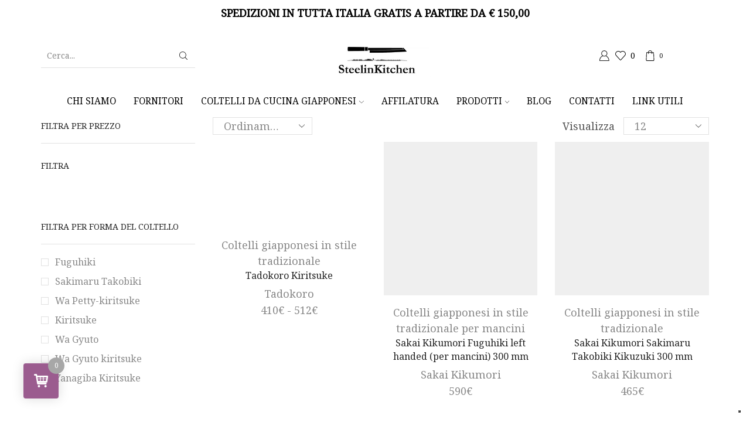

--- FILE ---
content_type: text/html; charset=UTF-8
request_url: https://steelinkitchen.com/tag-prodotto/acciaio-shirogami2/?v=543bfdb1bd07
body_size: 106244
content:

<!DOCTYPE html>
<html dir="ltr" lang="it-IT" prefix="og: https://ogp.me/ns#" >
<head>
	<meta charset="UTF-8" />
	<meta name="viewport" content="width=device-width, initial-scale=1.0, maximum-scale=1.0, user-scalable=0"/>
				<script type="text/javascript" class="_iub_cs_skip">
				var _iub = _iub || {};
				_iub.csConfiguration = _iub.csConfiguration || {};
				_iub.csConfiguration.siteId = "3849776";
				_iub.csConfiguration.cookiePolicyId = "40244864";
			</script>
			<script class="_iub_cs_skip" src="https://cs.iubenda.com/sync/3849776.js"></script>
							<script>document.documentElement.className = document.documentElement.className + ' yes-js js_active js'</script>
			<title>acciaio shirogami#2 - SteelinKitchen</title>
<style>
#wpadminbar #wp-admin-bar-wccp_free_top_button .ab-icon:before {
	content: "\f160";
	color: #02CA02;
	top: 3px;
}
#wpadminbar #wp-admin-bar-wccp_free_top_button .ab-icon {
	transform: rotate(45deg);
}
</style>
	<style>img:is([sizes="auto" i], [sizes^="auto," i]) { contain-intrinsic-size: 3000px 1500px }</style>
	
		<!-- All in One SEO 4.9.3 - aioseo.com -->
	<meta name="robots" content="max-image-preview:large" />
	<link rel="canonical" href="https://steelinkitchen.com/tag-prodotto/acciaio-shirogami2/" />
	<meta name="generator" content="All in One SEO (AIOSEO) 4.9.3" />
		<script type="application/ld+json" class="aioseo-schema">
			{"@context":"https:\/\/schema.org","@graph":[{"@type":"BreadcrumbList","@id":"https:\/\/steelinkitchen.com\/tag-prodotto\/acciaio-shirogami2\/#breadcrumblist","itemListElement":[{"@type":"ListItem","@id":"https:\/\/steelinkitchen.com#listItem","position":1,"name":"Home","item":"https:\/\/steelinkitchen.com","nextItem":{"@type":"ListItem","@id":"https:\/\/steelinkitchen.com\/negozio\/#listItem","name":"Prodotti"}},{"@type":"ListItem","@id":"https:\/\/steelinkitchen.com\/negozio\/#listItem","position":2,"name":"Prodotti","item":"https:\/\/steelinkitchen.com\/negozio\/","nextItem":{"@type":"ListItem","@id":"https:\/\/steelinkitchen.com\/tag-prodotto\/acciaio-shirogami2\/#listItem","name":"acciaio shirogami#2"},"previousItem":{"@type":"ListItem","@id":"https:\/\/steelinkitchen.com#listItem","name":"Home"}},{"@type":"ListItem","@id":"https:\/\/steelinkitchen.com\/tag-prodotto\/acciaio-shirogami2\/#listItem","position":3,"name":"acciaio shirogami#2","previousItem":{"@type":"ListItem","@id":"https:\/\/steelinkitchen.com\/negozio\/#listItem","name":"Prodotti"}}]},{"@type":"CollectionPage","@id":"https:\/\/steelinkitchen.com\/tag-prodotto\/acciaio-shirogami2\/#collectionpage","url":"https:\/\/steelinkitchen.com\/tag-prodotto\/acciaio-shirogami2\/","name":"acciaio shirogami#2 - SteelinKitchen","inLanguage":"it-IT","isPartOf":{"@id":"https:\/\/steelinkitchen.com\/#website"},"breadcrumb":{"@id":"https:\/\/steelinkitchen.com\/tag-prodotto\/acciaio-shirogami2\/#breadcrumblist"}},{"@type":"Organization","@id":"https:\/\/steelinkitchen.com\/#organization","name":"SteelinKitchen","description":"coltelli giapponesi | idee per cucinare","url":"https:\/\/steelinkitchen.com\/","logo":{"@type":"ImageObject","url":"https:\/\/steelinkitchen.com\/wp-content\/uploads\/2018\/09\/logo190x60.png","@id":"https:\/\/steelinkitchen.com\/tag-prodotto\/acciaio-shirogami2\/#organizationLogo","width":190,"height":60,"caption":"logo aziendale"},"image":{"@id":"https:\/\/steelinkitchen.com\/tag-prodotto\/acciaio-shirogami2\/#organizationLogo"},"sameAs":["https:\/\/www.instagram.com\/steelinkitchen\/"]},{"@type":"WebSite","@id":"https:\/\/steelinkitchen.com\/#website","url":"https:\/\/steelinkitchen.com\/","name":"SteelinKitchen","description":"coltelli giapponesi | idee per cucinare","inLanguage":"it-IT","publisher":{"@id":"https:\/\/steelinkitchen.com\/#organization"}}]}
		</script>
		<!-- All in One SEO -->

<link rel='dns-prefetch' href='//cdn.iubenda.com' />
<link rel='dns-prefetch' href='//www.googletagmanager.com' />
<link rel="alternate" type="application/rss+xml" title="SteelinKitchen &raquo; Feed" href="https://steelinkitchen.com/feed/" />
<link rel="alternate" type="application/rss+xml" title="SteelinKitchen &raquo; Feed dei commenti" href="https://steelinkitchen.com/comments/feed/" />
<link rel="alternate" type="application/rss+xml" title="Feed SteelinKitchen &raquo; acciaio shirogami#2 Tag" href="https://steelinkitchen.com/tag-prodotto/acciaio-shirogami2/feed/" />
		<!-- This site uses the Google Analytics by MonsterInsights plugin v9.11.1 - Using Analytics tracking - https://www.monsterinsights.com/ -->
		<!-- Nota: MonsterInsights non è attualmente configurato su questo sito. Il proprietario del sito deve autenticarsi con Google Analytics nel pannello delle impostazioni di MonsterInsights. -->
					<!-- No tracking code set -->
				<!-- / Google Analytics by MonsterInsights -->
		<script type="text/javascript">
/* <![CDATA[ */
window._wpemojiSettings = {"baseUrl":"https:\/\/s.w.org\/images\/core\/emoji\/16.0.1\/72x72\/","ext":".png","svgUrl":"https:\/\/s.w.org\/images\/core\/emoji\/16.0.1\/svg\/","svgExt":".svg","source":{"concatemoji":"https:\/\/steelinkitchen.com\/wp-includes\/js\/wp-emoji-release.min.js?ver=6.8.3"}};
/*! This file is auto-generated */
!function(s,n){var o,i,e;function c(e){try{var t={supportTests:e,timestamp:(new Date).valueOf()};sessionStorage.setItem(o,JSON.stringify(t))}catch(e){}}function p(e,t,n){e.clearRect(0,0,e.canvas.width,e.canvas.height),e.fillText(t,0,0);var t=new Uint32Array(e.getImageData(0,0,e.canvas.width,e.canvas.height).data),a=(e.clearRect(0,0,e.canvas.width,e.canvas.height),e.fillText(n,0,0),new Uint32Array(e.getImageData(0,0,e.canvas.width,e.canvas.height).data));return t.every(function(e,t){return e===a[t]})}function u(e,t){e.clearRect(0,0,e.canvas.width,e.canvas.height),e.fillText(t,0,0);for(var n=e.getImageData(16,16,1,1),a=0;a<n.data.length;a++)if(0!==n.data[a])return!1;return!0}function f(e,t,n,a){switch(t){case"flag":return n(e,"\ud83c\udff3\ufe0f\u200d\u26a7\ufe0f","\ud83c\udff3\ufe0f\u200b\u26a7\ufe0f")?!1:!n(e,"\ud83c\udde8\ud83c\uddf6","\ud83c\udde8\u200b\ud83c\uddf6")&&!n(e,"\ud83c\udff4\udb40\udc67\udb40\udc62\udb40\udc65\udb40\udc6e\udb40\udc67\udb40\udc7f","\ud83c\udff4\u200b\udb40\udc67\u200b\udb40\udc62\u200b\udb40\udc65\u200b\udb40\udc6e\u200b\udb40\udc67\u200b\udb40\udc7f");case"emoji":return!a(e,"\ud83e\udedf")}return!1}function g(e,t,n,a){var r="undefined"!=typeof WorkerGlobalScope&&self instanceof WorkerGlobalScope?new OffscreenCanvas(300,150):s.createElement("canvas"),o=r.getContext("2d",{willReadFrequently:!0}),i=(o.textBaseline="top",o.font="600 32px Arial",{});return e.forEach(function(e){i[e]=t(o,e,n,a)}),i}function t(e){var t=s.createElement("script");t.src=e,t.defer=!0,s.head.appendChild(t)}"undefined"!=typeof Promise&&(o="wpEmojiSettingsSupports",i=["flag","emoji"],n.supports={everything:!0,everythingExceptFlag:!0},e=new Promise(function(e){s.addEventListener("DOMContentLoaded",e,{once:!0})}),new Promise(function(t){var n=function(){try{var e=JSON.parse(sessionStorage.getItem(o));if("object"==typeof e&&"number"==typeof e.timestamp&&(new Date).valueOf()<e.timestamp+604800&&"object"==typeof e.supportTests)return e.supportTests}catch(e){}return null}();if(!n){if("undefined"!=typeof Worker&&"undefined"!=typeof OffscreenCanvas&&"undefined"!=typeof URL&&URL.createObjectURL&&"undefined"!=typeof Blob)try{var e="postMessage("+g.toString()+"("+[JSON.stringify(i),f.toString(),p.toString(),u.toString()].join(",")+"));",a=new Blob([e],{type:"text/javascript"}),r=new Worker(URL.createObjectURL(a),{name:"wpTestEmojiSupports"});return void(r.onmessage=function(e){c(n=e.data),r.terminate(),t(n)})}catch(e){}c(n=g(i,f,p,u))}t(n)}).then(function(e){for(var t in e)n.supports[t]=e[t],n.supports.everything=n.supports.everything&&n.supports[t],"flag"!==t&&(n.supports.everythingExceptFlag=n.supports.everythingExceptFlag&&n.supports[t]);n.supports.everythingExceptFlag=n.supports.everythingExceptFlag&&!n.supports.flag,n.DOMReady=!1,n.readyCallback=function(){n.DOMReady=!0}}).then(function(){return e}).then(function(){var e;n.supports.everything||(n.readyCallback(),(e=n.source||{}).concatemoji?t(e.concatemoji):e.wpemoji&&e.twemoji&&(t(e.twemoji),t(e.wpemoji)))}))}((window,document),window._wpemojiSettings);
/* ]]> */
</script>

<link rel='stylesheet' id='font-awesome-css' href='https://steelinkitchen.com/wp-content/plugins/advanced-product-labels-for-woocommerce/berocket/assets/css/font-awesome.min.css?ver=6.8.3' type='text/css' media='all' />
<style id='font-awesome-inline-css' type='text/css'>
[data-font="FontAwesome"]:before {font-family: 'FontAwesome' !important;content: attr(data-icon) !important;speak: none !important;font-weight: normal !important;font-variant: normal !important;text-transform: none !important;line-height: 1 !important;font-style: normal !important;-webkit-font-smoothing: antialiased !important;-moz-osx-font-smoothing: grayscale !important;}
</style>
<link rel='stylesheet' id='berocket_products_label_style-css' href='https://steelinkitchen.com/wp-content/plugins/advanced-product-labels-for-woocommerce/css/frontend.css?ver=3.3.3.1' type='text/css' media='all' />
<style id='berocket_products_label_style-inline-css' type='text/css'>

        .berocket_better_labels:before,
        .berocket_better_labels:after {
            clear: both;
            content: " ";
            display: block;
        }
        .berocket_better_labels.berocket_better_labels_image {
            position: absolute!important;
            top: 0px!important;
            bottom: 0px!important;
            left: 0px!important;
            right: 0px!important;
            pointer-events: none;
        }
        .berocket_better_labels.berocket_better_labels_image * {
            pointer-events: none;
        }
        .berocket_better_labels.berocket_better_labels_image img,
        .berocket_better_labels.berocket_better_labels_image .fa,
        .berocket_better_labels.berocket_better_labels_image .berocket_color_label,
        .berocket_better_labels.berocket_better_labels_image .berocket_image_background,
        .berocket_better_labels .berocket_better_labels_line .br_alabel,
        .berocket_better_labels .berocket_better_labels_line .br_alabel span {
            pointer-events: all;
        }
        .berocket_better_labels .berocket_color_label,
        .br_alabel .berocket_color_label {
            width: 100%;
            height: 100%;
            display: block;
        }
        .berocket_better_labels .berocket_better_labels_position_left {
            text-align:left;
            float: left;
            clear: left;
        }
        .berocket_better_labels .berocket_better_labels_position_center {
            text-align:center;
        }
        .berocket_better_labels .berocket_better_labels_position_right {
            text-align:right;
            float: right;
            clear: right;
        }
        .berocket_better_labels.berocket_better_labels_label {
            clear: both
        }
        .berocket_better_labels .berocket_better_labels_line {
            line-height: 1px;
        }
        .berocket_better_labels.berocket_better_labels_label .berocket_better_labels_line {
            clear: none;
        }
        .berocket_better_labels .berocket_better_labels_position_left .berocket_better_labels_line {
            clear: left;
        }
        .berocket_better_labels .berocket_better_labels_position_right .berocket_better_labels_line {
            clear: right;
        }
        .berocket_better_labels .berocket_better_labels_line .br_alabel {
            display: inline-block;
            position: relative;
            top: 0!important;
            left: 0!important;
            right: 0!important;
            line-height: 1px;
        }.berocket_better_labels .berocket_better_labels_position {
                display: flex;
                flex-direction: column;
            }
            .berocket_better_labels .berocket_better_labels_position.berocket_better_labels_position_left {
                align-items: start;
            }
            .berocket_better_labels .berocket_better_labels_position.berocket_better_labels_position_right {
                align-items: end;
            }
            .rtl .berocket_better_labels .berocket_better_labels_position.berocket_better_labels_position_left {
                align-items: end;
            }
            .rtl .berocket_better_labels .berocket_better_labels_position.berocket_better_labels_position_right {
                align-items: start;
            }
            .berocket_better_labels .berocket_better_labels_position.berocket_better_labels_position_center {
                align-items: center;
            }
            .berocket_better_labels .berocket_better_labels_position .berocket_better_labels_inline {
                display: flex;
                align-items: start;
            }
</style>
<link rel='stylesheet' id='wcpcsup-main-css' href='https://steelinkitchen.com/wp-content/plugins/woo-product-carousel-slider-and-grid-ultimate/assets/css/style.css?ver=6.8.3' type='text/css' media='all' />
<link rel='stylesheet' id='wcpcsup-swmodal-css' href='https://steelinkitchen.com/wp-content/plugins/woo-product-carousel-slider-and-grid-ultimate/assets/css/swmodal.css?ver=6.8.3' type='text/css' media='all' />
<link rel='stylesheet' id='wcpcsup-swiper-css' href='https://steelinkitchen.com/wp-content/plugins/woo-product-carousel-slider-and-grid-ultimate/assets/css/swiper-bundle.min.css?ver=6.8.3' type='text/css' media='all' />
<link rel='stylesheet' id='mec-select2-style-css' href='https://steelinkitchen.com/wp-content/plugins/modern-events-calendar-lite/assets/packages/select2/select2.min.css?ver=6.5.6' type='text/css' media='all' />
<link rel='stylesheet' id='mec-font-icons-css' href='https://steelinkitchen.com/wp-content/plugins/modern-events-calendar-lite/assets/css/iconfonts.css?ver=6.8.3' type='text/css' media='all' />
<link rel='stylesheet' id='mec-frontend-style-css' href='https://steelinkitchen.com/wp-content/plugins/modern-events-calendar-lite/assets/css/frontend.min.css?ver=6.5.6' type='text/css' media='all' />
<link rel='stylesheet' id='mec-tooltip-style-css' href='https://steelinkitchen.com/wp-content/plugins/modern-events-calendar-lite/assets/packages/tooltip/tooltip.css?ver=6.8.3' type='text/css' media='all' />
<link rel='stylesheet' id='mec-tooltip-shadow-style-css' href='https://steelinkitchen.com/wp-content/plugins/modern-events-calendar-lite/assets/packages/tooltip/tooltipster-sideTip-shadow.min.css?ver=6.8.3' type='text/css' media='all' />
<link rel='stylesheet' id='featherlight-css' href='https://steelinkitchen.com/wp-content/plugins/modern-events-calendar-lite/assets/packages/featherlight/featherlight.css?ver=6.8.3' type='text/css' media='all' />
<link rel='stylesheet' id='mec-lity-style-css' href='https://steelinkitchen.com/wp-content/plugins/modern-events-calendar-lite/assets/packages/lity/lity.min.css?ver=6.8.3' type='text/css' media='all' />
<link rel='stylesheet' id='mec-general-calendar-style-css' href='https://steelinkitchen.com/wp-content/plugins/modern-events-calendar-lite/assets/css/mec-general-calendar.css?ver=6.8.3' type='text/css' media='all' />
<link rel='stylesheet' id='sbi_styles-css' href='https://steelinkitchen.com/wp-content/plugins/instagram-feed/css/sbi-styles.min.css?ver=6.10.0' type='text/css' media='all' />
<style id='wp-emoji-styles-inline-css' type='text/css'>

	img.wp-smiley, img.emoji {
		display: inline !important;
		border: none !important;
		box-shadow: none !important;
		height: 1em !important;
		width: 1em !important;
		margin: 0 0.07em !important;
		vertical-align: -0.1em !important;
		background: none !important;
		padding: 0 !important;
	}
</style>
<link rel='stylesheet' id='wp-block-library-css' href='https://steelinkitchen.com/wp-includes/css/dist/block-library/style.min.css?ver=6.8.3' type='text/css' media='all' />
<style id='classic-theme-styles-inline-css' type='text/css'>
/*! This file is auto-generated */
.wp-block-button__link{color:#fff;background-color:#32373c;border-radius:9999px;box-shadow:none;text-decoration:none;padding:calc(.667em + 2px) calc(1.333em + 2px);font-size:1.125em}.wp-block-file__button{background:#32373c;color:#fff;text-decoration:none}
</style>
<link rel='stylesheet' id='aioseo/css/src/vue/standalone/blocks/table-of-contents/global.scss-css' href='https://steelinkitchen.com/wp-content/plugins/all-in-one-seo-pack/dist/Lite/assets/css/table-of-contents/global.e90f6d47.css?ver=4.9.3' type='text/css' media='all' />
<link rel='stylesheet' id='wcpcsu-main-css' href='https://steelinkitchen.com/wp-content/plugins/woo-product-carousel-slider-and-grid-ultimate/assets/css/style.css?ver=6.8.3' type='text/css' media='all' />
<style id='joinchat-button-style-inline-css' type='text/css'>
.wp-block-joinchat-button{border:none!important;text-align:center}.wp-block-joinchat-button figure{display:table;margin:0 auto;padding:0}.wp-block-joinchat-button figcaption{font:normal normal 400 .6em/2em var(--wp--preset--font-family--system-font,sans-serif);margin:0;padding:0}.wp-block-joinchat-button .joinchat-button__qr{background-color:#fff;border:6px solid #25d366;border-radius:30px;box-sizing:content-box;display:block;height:200px;margin:auto;overflow:hidden;padding:10px;width:200px}.wp-block-joinchat-button .joinchat-button__qr canvas,.wp-block-joinchat-button .joinchat-button__qr img{display:block;margin:auto}.wp-block-joinchat-button .joinchat-button__link{align-items:center;background-color:#25d366;border:6px solid #25d366;border-radius:30px;display:inline-flex;flex-flow:row nowrap;justify-content:center;line-height:1.25em;margin:0 auto;text-decoration:none}.wp-block-joinchat-button .joinchat-button__link:before{background:transparent var(--joinchat-ico) no-repeat center;background-size:100%;content:"";display:block;height:1.5em;margin:-.75em .75em -.75em 0;width:1.5em}.wp-block-joinchat-button figure+.joinchat-button__link{margin-top:10px}@media (orientation:landscape)and (min-height:481px),(orientation:portrait)and (min-width:481px){.wp-block-joinchat-button.joinchat-button--qr-only figure+.joinchat-button__link{display:none}}@media (max-width:480px),(orientation:landscape)and (max-height:480px){.wp-block-joinchat-button figure{display:none}}

</style>
<link rel='stylesheet' id='jquery-selectBox-css' href='https://steelinkitchen.com/wp-content/plugins/yith-woocommerce-wishlist/assets/css/jquery.selectBox.css?ver=1.2.0' type='text/css' media='all' />
<link rel='stylesheet' id='woocommerce_prettyPhoto_css-css' href='//steelinkitchen.com/wp-content/plugins/woocommerce/assets/css/prettyPhoto.css?ver=3.1.6' type='text/css' media='all' />
<link rel='stylesheet' id='yith-wcwl-main-css' href='https://steelinkitchen.com/wp-content/plugins/yith-woocommerce-wishlist/assets/css/style.css?ver=4.12.0' type='text/css' media='all' />
<style id='yith-wcwl-main-inline-css' type='text/css'>
 :root { --color-add-to-wishlist-background: #333333; --color-add-to-wishlist-text: #FFFFFF; --color-add-to-wishlist-border: #333333; --color-add-to-wishlist-background-hover: #333333; --color-add-to-wishlist-text-hover: #FFFFFF; --color-add-to-wishlist-border-hover: #333333; --rounded-corners-radius: 16px; --color-add-to-cart-background: #333333; --color-add-to-cart-text: #FFFFFF; --color-add-to-cart-border: #333333; --color-add-to-cart-background-hover: #4F4F4F; --color-add-to-cart-text-hover: #FFFFFF; --color-add-to-cart-border-hover: #4F4F4F; --add-to-cart-rounded-corners-radius: 16px; --color-button-style-1-background: #333333; --color-button-style-1-text: #FFFFFF; --color-button-style-1-border: #333333; --color-button-style-1-background-hover: #4F4F4F; --color-button-style-1-text-hover: #FFFFFF; --color-button-style-1-border-hover: #4F4F4F; --color-button-style-2-background: #333333; --color-button-style-2-text: #FFFFFF; --color-button-style-2-border: #333333; --color-button-style-2-background-hover: #4F4F4F; --color-button-style-2-text-hover: #FFFFFF; --color-button-style-2-border-hover: #4F4F4F; --color-wishlist-table-background: #FFFFFF; --color-wishlist-table-text: #6d6c6c; --color-wishlist-table-border: #FFFFFF; --color-headers-background: #F4F4F4; --color-share-button-color: #FFFFFF; --color-share-button-color-hover: #FFFFFF; --color-fb-button-background: #39599E; --color-fb-button-background-hover: #595A5A; --color-tw-button-background: #45AFE2; --color-tw-button-background-hover: #595A5A; --color-pr-button-background: #AB2E31; --color-pr-button-background-hover: #595A5A; --color-em-button-background: #FBB102; --color-em-button-background-hover: #595A5A; --color-wa-button-background: #00A901; --color-wa-button-background-hover: #595A5A; --feedback-duration: 3s } 
 :root { --color-add-to-wishlist-background: #333333; --color-add-to-wishlist-text: #FFFFFF; --color-add-to-wishlist-border: #333333; --color-add-to-wishlist-background-hover: #333333; --color-add-to-wishlist-text-hover: #FFFFFF; --color-add-to-wishlist-border-hover: #333333; --rounded-corners-radius: 16px; --color-add-to-cart-background: #333333; --color-add-to-cart-text: #FFFFFF; --color-add-to-cart-border: #333333; --color-add-to-cart-background-hover: #4F4F4F; --color-add-to-cart-text-hover: #FFFFFF; --color-add-to-cart-border-hover: #4F4F4F; --add-to-cart-rounded-corners-radius: 16px; --color-button-style-1-background: #333333; --color-button-style-1-text: #FFFFFF; --color-button-style-1-border: #333333; --color-button-style-1-background-hover: #4F4F4F; --color-button-style-1-text-hover: #FFFFFF; --color-button-style-1-border-hover: #4F4F4F; --color-button-style-2-background: #333333; --color-button-style-2-text: #FFFFFF; --color-button-style-2-border: #333333; --color-button-style-2-background-hover: #4F4F4F; --color-button-style-2-text-hover: #FFFFFF; --color-button-style-2-border-hover: #4F4F4F; --color-wishlist-table-background: #FFFFFF; --color-wishlist-table-text: #6d6c6c; --color-wishlist-table-border: #FFFFFF; --color-headers-background: #F4F4F4; --color-share-button-color: #FFFFFF; --color-share-button-color-hover: #FFFFFF; --color-fb-button-background: #39599E; --color-fb-button-background-hover: #595A5A; --color-tw-button-background: #45AFE2; --color-tw-button-background-hover: #595A5A; --color-pr-button-background: #AB2E31; --color-pr-button-background-hover: #595A5A; --color-em-button-background: #FBB102; --color-em-button-background-hover: #595A5A; --color-wa-button-background: #00A901; --color-wa-button-background-hover: #595A5A; --feedback-duration: 3s } 
</style>
<link rel='stylesheet' id='wp-components-css' href='https://steelinkitchen.com/wp-includes/css/dist/components/style.min.css?ver=6.8.3' type='text/css' media='all' />
<link rel='stylesheet' id='wp-preferences-css' href='https://steelinkitchen.com/wp-includes/css/dist/preferences/style.min.css?ver=6.8.3' type='text/css' media='all' />
<link rel='stylesheet' id='wp-block-editor-css' href='https://steelinkitchen.com/wp-includes/css/dist/block-editor/style.min.css?ver=6.8.3' type='text/css' media='all' />
<link rel='stylesheet' id='wp-reusable-blocks-css' href='https://steelinkitchen.com/wp-includes/css/dist/reusable-blocks/style.min.css?ver=6.8.3' type='text/css' media='all' />
<link rel='stylesheet' id='wp-patterns-css' href='https://steelinkitchen.com/wp-includes/css/dist/patterns/style.min.css?ver=6.8.3' type='text/css' media='all' />
<link rel='stylesheet' id='wp-editor-css' href='https://steelinkitchen.com/wp-includes/css/dist/editor/style.min.css?ver=6.8.3' type='text/css' media='all' />
<link rel='stylesheet' id='sld_block-cgb-style-css-css' href='https://steelinkitchen.com/wp-content/plugins/simple-link-directory/gutenberg/sld-block/dist/blocks.style.build.css?ver=6.8.3' type='text/css' media='all' />
<style id='global-styles-inline-css' type='text/css'>
:root{--wp--preset--aspect-ratio--square: 1;--wp--preset--aspect-ratio--4-3: 4/3;--wp--preset--aspect-ratio--3-4: 3/4;--wp--preset--aspect-ratio--3-2: 3/2;--wp--preset--aspect-ratio--2-3: 2/3;--wp--preset--aspect-ratio--16-9: 16/9;--wp--preset--aspect-ratio--9-16: 9/16;--wp--preset--color--black: #000000;--wp--preset--color--cyan-bluish-gray: #abb8c3;--wp--preset--color--white: #ffffff;--wp--preset--color--pale-pink: #f78da7;--wp--preset--color--vivid-red: #cf2e2e;--wp--preset--color--luminous-vivid-orange: #ff6900;--wp--preset--color--luminous-vivid-amber: #fcb900;--wp--preset--color--light-green-cyan: #7bdcb5;--wp--preset--color--vivid-green-cyan: #00d084;--wp--preset--color--pale-cyan-blue: #8ed1fc;--wp--preset--color--vivid-cyan-blue: #0693e3;--wp--preset--color--vivid-purple: #9b51e0;--wp--preset--gradient--vivid-cyan-blue-to-vivid-purple: linear-gradient(135deg,rgba(6,147,227,1) 0%,rgb(155,81,224) 100%);--wp--preset--gradient--light-green-cyan-to-vivid-green-cyan: linear-gradient(135deg,rgb(122,220,180) 0%,rgb(0,208,130) 100%);--wp--preset--gradient--luminous-vivid-amber-to-luminous-vivid-orange: linear-gradient(135deg,rgba(252,185,0,1) 0%,rgba(255,105,0,1) 100%);--wp--preset--gradient--luminous-vivid-orange-to-vivid-red: linear-gradient(135deg,rgba(255,105,0,1) 0%,rgb(207,46,46) 100%);--wp--preset--gradient--very-light-gray-to-cyan-bluish-gray: linear-gradient(135deg,rgb(238,238,238) 0%,rgb(169,184,195) 100%);--wp--preset--gradient--cool-to-warm-spectrum: linear-gradient(135deg,rgb(74,234,220) 0%,rgb(151,120,209) 20%,rgb(207,42,186) 40%,rgb(238,44,130) 60%,rgb(251,105,98) 80%,rgb(254,248,76) 100%);--wp--preset--gradient--blush-light-purple: linear-gradient(135deg,rgb(255,206,236) 0%,rgb(152,150,240) 100%);--wp--preset--gradient--blush-bordeaux: linear-gradient(135deg,rgb(254,205,165) 0%,rgb(254,45,45) 50%,rgb(107,0,62) 100%);--wp--preset--gradient--luminous-dusk: linear-gradient(135deg,rgb(255,203,112) 0%,rgb(199,81,192) 50%,rgb(65,88,208) 100%);--wp--preset--gradient--pale-ocean: linear-gradient(135deg,rgb(255,245,203) 0%,rgb(182,227,212) 50%,rgb(51,167,181) 100%);--wp--preset--gradient--electric-grass: linear-gradient(135deg,rgb(202,248,128) 0%,rgb(113,206,126) 100%);--wp--preset--gradient--midnight: linear-gradient(135deg,rgb(2,3,129) 0%,rgb(40,116,252) 100%);--wp--preset--font-size--small: 13px;--wp--preset--font-size--medium: 20px;--wp--preset--font-size--large: 36px;--wp--preset--font-size--x-large: 42px;--wp--preset--spacing--20: 0.44rem;--wp--preset--spacing--30: 0.67rem;--wp--preset--spacing--40: 1rem;--wp--preset--spacing--50: 1.5rem;--wp--preset--spacing--60: 2.25rem;--wp--preset--spacing--70: 3.38rem;--wp--preset--spacing--80: 5.06rem;--wp--preset--shadow--natural: 6px 6px 9px rgba(0, 0, 0, 0.2);--wp--preset--shadow--deep: 12px 12px 50px rgba(0, 0, 0, 0.4);--wp--preset--shadow--sharp: 6px 6px 0px rgba(0, 0, 0, 0.2);--wp--preset--shadow--outlined: 6px 6px 0px -3px rgba(255, 255, 255, 1), 6px 6px rgba(0, 0, 0, 1);--wp--preset--shadow--crisp: 6px 6px 0px rgba(0, 0, 0, 1);}:where(.is-layout-flex){gap: 0.5em;}:where(.is-layout-grid){gap: 0.5em;}body .is-layout-flex{display: flex;}.is-layout-flex{flex-wrap: wrap;align-items: center;}.is-layout-flex > :is(*, div){margin: 0;}body .is-layout-grid{display: grid;}.is-layout-grid > :is(*, div){margin: 0;}:where(.wp-block-columns.is-layout-flex){gap: 2em;}:where(.wp-block-columns.is-layout-grid){gap: 2em;}:where(.wp-block-post-template.is-layout-flex){gap: 1.25em;}:where(.wp-block-post-template.is-layout-grid){gap: 1.25em;}.has-black-color{color: var(--wp--preset--color--black) !important;}.has-cyan-bluish-gray-color{color: var(--wp--preset--color--cyan-bluish-gray) !important;}.has-white-color{color: var(--wp--preset--color--white) !important;}.has-pale-pink-color{color: var(--wp--preset--color--pale-pink) !important;}.has-vivid-red-color{color: var(--wp--preset--color--vivid-red) !important;}.has-luminous-vivid-orange-color{color: var(--wp--preset--color--luminous-vivid-orange) !important;}.has-luminous-vivid-amber-color{color: var(--wp--preset--color--luminous-vivid-amber) !important;}.has-light-green-cyan-color{color: var(--wp--preset--color--light-green-cyan) !important;}.has-vivid-green-cyan-color{color: var(--wp--preset--color--vivid-green-cyan) !important;}.has-pale-cyan-blue-color{color: var(--wp--preset--color--pale-cyan-blue) !important;}.has-vivid-cyan-blue-color{color: var(--wp--preset--color--vivid-cyan-blue) !important;}.has-vivid-purple-color{color: var(--wp--preset--color--vivid-purple) !important;}.has-black-background-color{background-color: var(--wp--preset--color--black) !important;}.has-cyan-bluish-gray-background-color{background-color: var(--wp--preset--color--cyan-bluish-gray) !important;}.has-white-background-color{background-color: var(--wp--preset--color--white) !important;}.has-pale-pink-background-color{background-color: var(--wp--preset--color--pale-pink) !important;}.has-vivid-red-background-color{background-color: var(--wp--preset--color--vivid-red) !important;}.has-luminous-vivid-orange-background-color{background-color: var(--wp--preset--color--luminous-vivid-orange) !important;}.has-luminous-vivid-amber-background-color{background-color: var(--wp--preset--color--luminous-vivid-amber) !important;}.has-light-green-cyan-background-color{background-color: var(--wp--preset--color--light-green-cyan) !important;}.has-vivid-green-cyan-background-color{background-color: var(--wp--preset--color--vivid-green-cyan) !important;}.has-pale-cyan-blue-background-color{background-color: var(--wp--preset--color--pale-cyan-blue) !important;}.has-vivid-cyan-blue-background-color{background-color: var(--wp--preset--color--vivid-cyan-blue) !important;}.has-vivid-purple-background-color{background-color: var(--wp--preset--color--vivid-purple) !important;}.has-black-border-color{border-color: var(--wp--preset--color--black) !important;}.has-cyan-bluish-gray-border-color{border-color: var(--wp--preset--color--cyan-bluish-gray) !important;}.has-white-border-color{border-color: var(--wp--preset--color--white) !important;}.has-pale-pink-border-color{border-color: var(--wp--preset--color--pale-pink) !important;}.has-vivid-red-border-color{border-color: var(--wp--preset--color--vivid-red) !important;}.has-luminous-vivid-orange-border-color{border-color: var(--wp--preset--color--luminous-vivid-orange) !important;}.has-luminous-vivid-amber-border-color{border-color: var(--wp--preset--color--luminous-vivid-amber) !important;}.has-light-green-cyan-border-color{border-color: var(--wp--preset--color--light-green-cyan) !important;}.has-vivid-green-cyan-border-color{border-color: var(--wp--preset--color--vivid-green-cyan) !important;}.has-pale-cyan-blue-border-color{border-color: var(--wp--preset--color--pale-cyan-blue) !important;}.has-vivid-cyan-blue-border-color{border-color: var(--wp--preset--color--vivid-cyan-blue) !important;}.has-vivid-purple-border-color{border-color: var(--wp--preset--color--vivid-purple) !important;}.has-vivid-cyan-blue-to-vivid-purple-gradient-background{background: var(--wp--preset--gradient--vivid-cyan-blue-to-vivid-purple) !important;}.has-light-green-cyan-to-vivid-green-cyan-gradient-background{background: var(--wp--preset--gradient--light-green-cyan-to-vivid-green-cyan) !important;}.has-luminous-vivid-amber-to-luminous-vivid-orange-gradient-background{background: var(--wp--preset--gradient--luminous-vivid-amber-to-luminous-vivid-orange) !important;}.has-luminous-vivid-orange-to-vivid-red-gradient-background{background: var(--wp--preset--gradient--luminous-vivid-orange-to-vivid-red) !important;}.has-very-light-gray-to-cyan-bluish-gray-gradient-background{background: var(--wp--preset--gradient--very-light-gray-to-cyan-bluish-gray) !important;}.has-cool-to-warm-spectrum-gradient-background{background: var(--wp--preset--gradient--cool-to-warm-spectrum) !important;}.has-blush-light-purple-gradient-background{background: var(--wp--preset--gradient--blush-light-purple) !important;}.has-blush-bordeaux-gradient-background{background: var(--wp--preset--gradient--blush-bordeaux) !important;}.has-luminous-dusk-gradient-background{background: var(--wp--preset--gradient--luminous-dusk) !important;}.has-pale-ocean-gradient-background{background: var(--wp--preset--gradient--pale-ocean) !important;}.has-electric-grass-gradient-background{background: var(--wp--preset--gradient--electric-grass) !important;}.has-midnight-gradient-background{background: var(--wp--preset--gradient--midnight) !important;}.has-small-font-size{font-size: var(--wp--preset--font-size--small) !important;}.has-medium-font-size{font-size: var(--wp--preset--font-size--medium) !important;}.has-large-font-size{font-size: var(--wp--preset--font-size--large) !important;}.has-x-large-font-size{font-size: var(--wp--preset--font-size--x-large) !important;}
:where(.wp-block-post-template.is-layout-flex){gap: 1.25em;}:where(.wp-block-post-template.is-layout-grid){gap: 1.25em;}
:where(.wp-block-columns.is-layout-flex){gap: 2em;}:where(.wp-block-columns.is-layout-grid){gap: 2em;}
:root :where(.wp-block-pullquote){font-size: 1.5em;line-height: 1.6;}
</style>
<link rel='stylesheet' id='acoplw-style-css' href='https://steelinkitchen.com/wp-content/plugins/aco-product-labels-for-woocommerce/includes/../assets/css/frontend.css?ver=1.5.13' type='text/css' media='all' />
<link rel='stylesheet' id='contact-form-7-css' href='https://steelinkitchen.com/wp-content/plugins/contact-form-7/includes/css/styles.css?ver=6.1.4' type='text/css' media='all' />
<link rel='stylesheet' id='wpdm-fonticon-css' href='https://steelinkitchen.com/wp-content/plugins/download-manager/assets/wpdm-iconfont/css/wpdm-icons.css?ver=6.8.3' type='text/css' media='all' />
<link rel='stylesheet' id='wpdm-front-css' href='https://steelinkitchen.com/wp-content/plugins/download-manager/assets/css/front.min.css?ver=3.3.46' type='text/css' media='all' />
<link rel='stylesheet' id='wpdm-front-dark-css' href='https://steelinkitchen.com/wp-content/plugins/download-manager/assets/css/front-dark.min.css?ver=3.3.46' type='text/css' media='all' />
<link rel='stylesheet' id='rs-plugin-settings-css' href='https://steelinkitchen.com/wp-content/plugins/revslider/public/assets/css/settings.css?ver=5.4.7.3' type='text/css' media='all' />
<style id='rs-plugin-settings-inline-css' type='text/css'>
#rs-demo-id {}
</style>
<link rel='stylesheet' id='wpas-front-style.css-css' href='https://steelinkitchen.com/wp-content/plugins/woo-product-availability-scheduler/assets/css/wpas-front-style.css?ver=6.8.3' type='text/css' media='all' />
<link rel='stylesheet' id='woocommerce_maintenance_mode-frontend-css' href='https://steelinkitchen.com/wp-content/plugins/woocommerce-maintenance-mode/assets/css/frontend.css?ver=2.0.0' type='text/css' media='all' />
<style id='woocommerce-inline-inline-css' type='text/css'>
.woocommerce form .form-row .required { visibility: visible; }
</style>
<link rel='stylesheet' id='wpos-slick-style-css' href='https://steelinkitchen.com/wp-content/plugins/woo-product-slider-and-carousel-with-category/assets/css/slick.css?ver=3.0.3' type='text/css' media='all' />
<link rel='stylesheet' id='wcpscwc-public-style-css' href='https://steelinkitchen.com/wp-content/plugins/woo-product-slider-and-carousel-with-category/assets/css/wcpscwc-public.css?ver=3.0.3' type='text/css' media='all' />
<link rel='stylesheet' id='netsgroup-wc-igfs-css' href='https://steelinkitchen.com/wp-content/plugins/netsgroup-igfs-for-woocommerce/public/css/netsgroup-wc-igfs-public.css?ver=3.1.5' type='text/css' media='all' />
<link rel='stylesheet' id='woo-variation-swatches-css' href='https://steelinkitchen.com/wp-content/plugins/woo-variation-swatches/assets/css/frontend.min.css?ver=1762873620' type='text/css' media='all' />
<style id='woo-variation-swatches-inline-css' type='text/css'>
:root {
--wvs-tick:url("data:image/svg+xml;utf8,%3Csvg filter='drop-shadow(0px 0px 2px rgb(0 0 0 / .8))' xmlns='http://www.w3.org/2000/svg'  viewBox='0 0 30 30'%3E%3Cpath fill='none' stroke='%23ffffff' stroke-linecap='round' stroke-linejoin='round' stroke-width='4' d='M4 16L11 23 27 7'/%3E%3C/svg%3E");

--wvs-cross:url("data:image/svg+xml;utf8,%3Csvg filter='drop-shadow(0px 0px 5px rgb(255 255 255 / .6))' xmlns='http://www.w3.org/2000/svg' width='72px' height='72px' viewBox='0 0 24 24'%3E%3Cpath fill='none' stroke='%23ff0000' stroke-linecap='round' stroke-width='0.6' d='M5 5L19 19M19 5L5 19'/%3E%3C/svg%3E");
--wvs-single-product-item-width:30px;
--wvs-single-product-item-height:30px;
--wvs-single-product-item-font-size:16px}
</style>
<link rel='stylesheet' id='jquery-fixedheadertable-style-css' href='https://steelinkitchen.com/wp-content/plugins/yith-woocommerce-compare/assets/css/jquery.dataTables.css?ver=1.10.18' type='text/css' media='all' />
<link rel='stylesheet' id='yith_woocompare_page-css' href='https://steelinkitchen.com/wp-content/plugins/yith-woocommerce-compare/assets/css/compare.css?ver=3.7.0' type='text/css' media='all' />
<link rel='stylesheet' id='yith-woocompare-widget-css' href='https://steelinkitchen.com/wp-content/plugins/yith-woocommerce-compare/assets/css/widget.css?ver=3.7.0' type='text/css' media='all' />
<link rel='stylesheet' id='perfect-scrollbar-css' href='https://steelinkitchen.com/wp-content/plugins/woocomm-popup-cart-ajax/assets/perfect-scrollbar/css/perfect-scrollbar.min.css?ver=6.8.3' type='text/css' media='all' />
<link rel='stylesheet' id='perfect-scrollbar-theme-css' href='https://steelinkitchen.com/wp-content/plugins/woocomm-popup-cart-ajax/assets/perfect-scrollbar/css/custom-theme.css?ver=6.8.3' type='text/css' media='all' />
<link rel='stylesheet' id='wcspc-fonts-css' href='https://steelinkitchen.com/wp-content/plugins/woocomm-popup-cart-ajax/assets/css/fonts.css?ver=6.8.3' type='text/css' media='all' />
<link rel='stylesheet' id='wcspc-frontend-css' href='https://steelinkitchen.com/wp-content/plugins/woocomm-popup-cart-ajax/assets/css/frontend.css?ver=6.8.3' type='text/css' media='all' />
<link rel='stylesheet' id='etheme-parent-style-css' href='https://steelinkitchen.com/wp-content/themes/xstore/xstore.min.css?ver=1.0.2' type='text/css' media='all' />
<link rel='stylesheet' id='etheme-swatches-style-css' href='https://steelinkitchen.com/wp-content/themes/xstore/css/swatches.min.css?ver=1.0.2' type='text/css' media='all' />
<link rel='stylesheet' id='etheme-wpb-style-css' href='https://steelinkitchen.com/wp-content/themes/xstore/css/wpb.min.css?ver=1.0.2' type='text/css' media='all' />
<link rel='stylesheet' id='js_composer_front-css' href='https://steelinkitchen.com/wp-content/plugins/js_composer/assets/css/js_composer.min.css?ver=8.6.1' type='text/css' media='all' />
<link rel='stylesheet' id='etheme-sidebar-css' href='https://steelinkitchen.com/wp-content/themes/xstore/css/modules/layout/sidebar.min.css?ver=1.0.2' type='text/css' media='all' />
<link rel='stylesheet' id='etheme-breadcrumbs-css' href='https://steelinkitchen.com/wp-content/themes/xstore/css/modules/breadcrumbs.min.css?ver=1.0.2' type='text/css' media='all' />
<link rel='stylesheet' id='etheme-back-top-css' href='https://steelinkitchen.com/wp-content/themes/xstore/css/modules/back-top.min.css?ver=1.0.2' type='text/css' media='all' />
<link rel='stylesheet' id='etheme-woocommerce-css' href='https://steelinkitchen.com/wp-content/themes/xstore/css/modules/woocommerce/global.min.css?ver=1.0.2' type='text/css' media='all' />
<link rel='stylesheet' id='etheme-woocommerce-archive-css' href='https://steelinkitchen.com/wp-content/themes/xstore/css/modules/woocommerce/archive.min.css?ver=1.0.2' type='text/css' media='all' />
<link rel='stylesheet' id='etheme-product-view-mask-css' href='https://steelinkitchen.com/wp-content/themes/xstore/css/modules/woocommerce/product-hovers/product-view-default.min.css?ver=1.0.2' type='text/css' media='all' />
<link rel='stylesheet' id='etheme-no-products-found-css' href='https://steelinkitchen.com/wp-content/themes/xstore/css/modules/woocommerce/no-products-found.min.css?ver=1.0.2' type='text/css' media='all' />
<link rel='stylesheet' id='etheme-yith-compare-css' href='https://steelinkitchen.com/wp-content/themes/xstore/css/modules/woocommerce/yith-compare.min.css?ver=1.0.2' type='text/css' media='all' />
<link rel='stylesheet' id='etheme-contact-forms-css' href='https://steelinkitchen.com/wp-content/themes/xstore/css/modules/contact-forms.min.css?ver=1.0.2' type='text/css' media='all' />
<style id='xstore-icons-font-inline-css' type='text/css'>
@font-face {
				  font-family: 'xstore-icons';
				  src:
				    url('https://steelinkitchen.com/wp-content/themes/xstore/fonts/xstore-icons-light.ttf') format('truetype'),
				    url('https://steelinkitchen.com/wp-content/themes/xstore/fonts/xstore-icons-light.woff2') format('woff2'),
				    url('https://steelinkitchen.com/wp-content/themes/xstore/fonts/xstore-icons-light.woff') format('woff'),
				    url('https://steelinkitchen.com/wp-content/themes/xstore/fonts/xstore-icons-light.svg#xstore-icons') format('svg');
				  font-weight: normal;
				  font-style: normal;
				  font-display: swap;
				}
</style>
<link rel='stylesheet' id='etheme-header-search-css' href='https://steelinkitchen.com/wp-content/themes/xstore/css/modules/layout/header/parts/search.min.css?ver=1.0.2' type='text/css' media='all' />
<link rel='stylesheet' id='etheme-header-menu-css' href='https://steelinkitchen.com/wp-content/themes/xstore/css/modules/layout/header/parts/menu.min.css?ver=1.0.2' type='text/css' media='all' />
<link rel='stylesheet' id='xstore-kirki-styles-css' href='https://steelinkitchen.com/wp-content/uploads/xstore/kirki-styles.css?ver=1763997299229' type='text/css' media='all' />
<link rel='stylesheet' id='__EPYT__style-css' href='https://steelinkitchen.com/wp-content/plugins/youtube-embed-plus/styles/ytprefs.min.css?ver=14.2.4' type='text/css' media='all' />
<style id='__EPYT__style-inline-css' type='text/css'>

                .epyt-gallery-thumb {
                        width: 33.333%;
                }
                
</style>
<link rel='stylesheet' id='child-style-css' href='https://steelinkitchen.com/wp-content/themes/xstore-child/style.css?ver=1.0.2' type='text/css' media='all' />
<link rel='stylesheet' id='gpls_woo_rfq_css-css' href='https://steelinkitchen.com/wp-content/plugins/woo-rfq-for-woocommerce/gpls_assets/css/gpls_woo_rfq.css?ver=59709' type='text/css' media='all' />
<script type="text/template" id="tmpl-variation-template">
	<div class="woocommerce-variation-description">{{{ data.variation.variation_description }}}</div>
	<div class="woocommerce-variation-price">{{{ data.variation.price_html }}}</div>
	<div class="woocommerce-variation-availability">{{{ data.variation.availability_html }}}</div>
</script>
<script type="text/template" id="tmpl-unavailable-variation-template">
	<p role="alert">Questo prodotto non è disponibile. Scegli un&#039;altra combinazione.</p>
</script>
<!--n2css--><!--n2js--><script type="text/javascript" id="woocommerce-google-analytics-integration-gtag-js-after">
/* <![CDATA[ */
/* Google Analytics for WooCommerce (gtag.js) */
					window.dataLayer = window.dataLayer || [];
					function gtag(){dataLayer.push(arguments);}
					// Set up default consent state.
					for ( const mode of [{"analytics_storage":"denied","ad_storage":"denied","ad_user_data":"denied","ad_personalization":"denied","region":["AT","BE","BG","HR","CY","CZ","DK","EE","FI","FR","DE","GR","HU","IS","IE","IT","LV","LI","LT","LU","MT","NL","NO","PL","PT","RO","SK","SI","ES","SE","GB","CH"]}] || [] ) {
						gtag( "consent", "default", { "wait_for_update": 500, ...mode } );
					}
					gtag("js", new Date());
					gtag("set", "developer_id.dOGY3NW", true);
					gtag("config", "UA-138242742-1", {"track_404":true,"allow_google_signals":false,"logged_in":false,"linker":{"domains":[],"allow_incoming":false},"custom_map":{"dimension1":"logged_in"}});
/* ]]> */
</script>
<script type="text/javascript" src="https://steelinkitchen.com/wp-includes/js/jquery/jquery.min.js?ver=3.7.1" id="jquery-core-js"></script>
<script type="text/javascript" src="https://steelinkitchen.com/wp-includes/js/jquery/jquery-migrate.min.js?ver=3.4.1" id="jquery-migrate-js"></script>
<script type="text/javascript" src="https://steelinkitchen.com/wp-includes/js/dist/vendor/react.min.js?ver=18.3.1.1" id="react-js"></script>
<script type="text/javascript" src="https://steelinkitchen.com/wp-includes/js/dist/vendor/react-dom.min.js?ver=18.3.1.1" id="react-dom-js"></script>
<script type="text/javascript" src="https://steelinkitchen.com/wp-includes/js/dist/vendor/react-jsx-runtime.min.js?ver=18.3.1" id="react-jsx-runtime-js"></script>
<script type="text/javascript" src="https://steelinkitchen.com/wp-includes/js/dist/dom-ready.min.js?ver=f77871ff7694fffea381" id="wp-dom-ready-js"></script>
<script type="text/javascript" src="https://steelinkitchen.com/wp-includes/js/dist/hooks.min.js?ver=4d63a3d491d11ffd8ac6" id="wp-hooks-js"></script>
<script type="text/javascript" src="https://steelinkitchen.com/wp-includes/js/dist/i18n.min.js?ver=5e580eb46a90c2b997e6" id="wp-i18n-js"></script>
<script type="text/javascript" id="wp-i18n-js-after">
/* <![CDATA[ */
wp.i18n.setLocaleData( { 'text direction\u0004ltr': [ 'ltr' ] } );
/* ]]> */
</script>
<script type="text/javascript" id="wp-a11y-js-translations">
/* <![CDATA[ */
( function( domain, translations ) {
	var localeData = translations.locale_data[ domain ] || translations.locale_data.messages;
	localeData[""].domain = domain;
	wp.i18n.setLocaleData( localeData, domain );
} )( "default", {"translation-revision-date":"2025-11-21 12:08:40+0000","generator":"GlotPress\/4.0.3","domain":"messages","locale_data":{"messages":{"":{"domain":"messages","plural-forms":"nplurals=2; plural=n != 1;","lang":"it"},"Notifications":["Notifiche"]}},"comment":{"reference":"wp-includes\/js\/dist\/a11y.js"}} );
/* ]]> */
</script>
<script type="text/javascript" src="https://steelinkitchen.com/wp-includes/js/dist/a11y.min.js?ver=3156534cc54473497e14" id="wp-a11y-js"></script>
<script type="text/javascript" src="https://steelinkitchen.com/wp-includes/js/dist/vendor/wp-polyfill.min.js?ver=3.15.0" id="wp-polyfill-js"></script>
<script type="text/javascript" src="https://steelinkitchen.com/wp-includes/js/dist/url.min.js?ver=c2964167dfe2477c14ea" id="wp-url-js"></script>
<script type="text/javascript" id="wp-api-fetch-js-translations">
/* <![CDATA[ */
( function( domain, translations ) {
	var localeData = translations.locale_data[ domain ] || translations.locale_data.messages;
	localeData[""].domain = domain;
	wp.i18n.setLocaleData( localeData, domain );
} )( "default", {"translation-revision-date":"2025-11-21 12:08:40+0000","generator":"GlotPress\/4.0.3","domain":"messages","locale_data":{"messages":{"":{"domain":"messages","plural-forms":"nplurals=2; plural=n != 1;","lang":"it"},"An unknown error occurred.":["Si \u00e8 verificato un errore sconosciuto."],"The response is not a valid JSON response.":["La risposta non \u00e8 una risposta JSON valida."],"Media upload failed. If this is a photo or a large image, please scale it down and try again.":["Caricamento dei media fallito. Se si tratta di una foto oppure di un'immagine grande, ridimensionala e riprova."],"You are probably offline.":["Sei probabilmente offline."]}},"comment":{"reference":"wp-includes\/js\/dist\/api-fetch.js"}} );
/* ]]> */
</script>
<script type="text/javascript" src="https://steelinkitchen.com/wp-includes/js/dist/api-fetch.min.js?ver=3623a576c78df404ff20" id="wp-api-fetch-js"></script>
<script type="text/javascript" id="wp-api-fetch-js-after">
/* <![CDATA[ */
wp.apiFetch.use( wp.apiFetch.createRootURLMiddleware( "https://steelinkitchen.com/wp-json/" ) );
wp.apiFetch.nonceMiddleware = wp.apiFetch.createNonceMiddleware( "30b630caf7" );
wp.apiFetch.use( wp.apiFetch.nonceMiddleware );
wp.apiFetch.use( wp.apiFetch.mediaUploadMiddleware );
wp.apiFetch.nonceEndpoint = "https://steelinkitchen.com/wp-admin/admin-ajax.php?action=rest-nonce";
/* ]]> */
</script>
<script type="text/javascript" src="https://steelinkitchen.com/wp-includes/js/dist/blob.min.js?ver=9113eed771d446f4a556" id="wp-blob-js"></script>
<script type="text/javascript" src="https://steelinkitchen.com/wp-includes/js/dist/block-serialization-default-parser.min.js?ver=14d44daebf663d05d330" id="wp-block-serialization-default-parser-js"></script>
<script type="text/javascript" src="https://steelinkitchen.com/wp-includes/js/dist/autop.min.js?ver=9fb50649848277dd318d" id="wp-autop-js"></script>
<script type="text/javascript" src="https://steelinkitchen.com/wp-includes/js/dist/deprecated.min.js?ver=e1f84915c5e8ae38964c" id="wp-deprecated-js"></script>
<script type="text/javascript" src="https://steelinkitchen.com/wp-includes/js/dist/dom.min.js?ver=80bd57c84b45cf04f4ce" id="wp-dom-js"></script>
<script type="text/javascript" src="https://steelinkitchen.com/wp-includes/js/dist/escape-html.min.js?ver=6561a406d2d232a6fbd2" id="wp-escape-html-js"></script>
<script type="text/javascript" src="https://steelinkitchen.com/wp-includes/js/dist/element.min.js?ver=a4eeeadd23c0d7ab1d2d" id="wp-element-js"></script>
<script type="text/javascript" src="https://steelinkitchen.com/wp-includes/js/dist/is-shallow-equal.min.js?ver=e0f9f1d78d83f5196979" id="wp-is-shallow-equal-js"></script>
<script type="text/javascript" id="wp-keycodes-js-translations">
/* <![CDATA[ */
( function( domain, translations ) {
	var localeData = translations.locale_data[ domain ] || translations.locale_data.messages;
	localeData[""].domain = domain;
	wp.i18n.setLocaleData( localeData, domain );
} )( "default", {"translation-revision-date":"2025-11-21 12:08:40+0000","generator":"GlotPress\/4.0.3","domain":"messages","locale_data":{"messages":{"":{"domain":"messages","plural-forms":"nplurals=2; plural=n != 1;","lang":"it"},"Comma":["Virgola"],"Period":["Punto"],"Backtick":["Accento grave"],"Tilde":["Tilde"]}},"comment":{"reference":"wp-includes\/js\/dist\/keycodes.js"}} );
/* ]]> */
</script>
<script type="text/javascript" src="https://steelinkitchen.com/wp-includes/js/dist/keycodes.min.js?ver=034ff647a54b018581d3" id="wp-keycodes-js"></script>
<script type="text/javascript" src="https://steelinkitchen.com/wp-includes/js/dist/priority-queue.min.js?ver=9c21c957c7e50ffdbf48" id="wp-priority-queue-js"></script>
<script type="text/javascript" src="https://steelinkitchen.com/wp-includes/js/dist/compose.min.js?ver=84bcf832a5c99203f3db" id="wp-compose-js"></script>
<script type="text/javascript" src="https://steelinkitchen.com/wp-includes/js/dist/private-apis.min.js?ver=0f8478f1ba7e0eea562b" id="wp-private-apis-js"></script>
<script type="text/javascript" src="https://steelinkitchen.com/wp-includes/js/dist/redux-routine.min.js?ver=8bb92d45458b29590f53" id="wp-redux-routine-js"></script>
<script type="text/javascript" src="https://steelinkitchen.com/wp-includes/js/dist/data.min.js?ver=fe6c4835cd00e12493c3" id="wp-data-js"></script>
<script type="text/javascript" id="wp-data-js-after">
/* <![CDATA[ */
( function() {
	var userId = 0;
	var storageKey = "WP_DATA_USER_" + userId;
	wp.data
		.use( wp.data.plugins.persistence, { storageKey: storageKey } );
} )();
/* ]]> */
</script>
<script type="text/javascript" src="https://steelinkitchen.com/wp-includes/js/dist/html-entities.min.js?ver=2cd3358363e0675638fb" id="wp-html-entities-js"></script>
<script type="text/javascript" id="wp-rich-text-js-translations">
/* <![CDATA[ */
( function( domain, translations ) {
	var localeData = translations.locale_data[ domain ] || translations.locale_data.messages;
	localeData[""].domain = domain;
	wp.i18n.setLocaleData( localeData, domain );
} )( "default", {"translation-revision-date":"2025-11-21 12:08:40+0000","generator":"GlotPress\/4.0.3","domain":"messages","locale_data":{"messages":{"":{"domain":"messages","plural-forms":"nplurals=2; plural=n != 1;","lang":"it"},"%s removed.":["%s eliminato."],"%s applied.":["%s applicato."]}},"comment":{"reference":"wp-includes\/js\/dist\/rich-text.js"}} );
/* ]]> */
</script>
<script type="text/javascript" src="https://steelinkitchen.com/wp-includes/js/dist/rich-text.min.js?ver=74178fc8c4d67d66f1a8" id="wp-rich-text-js"></script>
<script type="text/javascript" src="https://steelinkitchen.com/wp-includes/js/dist/shortcode.min.js?ver=b7747eee0efafd2f0c3b" id="wp-shortcode-js"></script>
<script type="text/javascript" src="https://steelinkitchen.com/wp-includes/js/dist/warning.min.js?ver=ed7c8b0940914f4fe44b" id="wp-warning-js"></script>
<script type="text/javascript" id="wp-blocks-js-translations">
/* <![CDATA[ */
( function( domain, translations ) {
	var localeData = translations.locale_data[ domain ] || translations.locale_data.messages;
	localeData[""].domain = domain;
	wp.i18n.setLocaleData( localeData, domain );
} )( "default", {"translation-revision-date":"2025-11-21 12:08:40+0000","generator":"GlotPress\/4.0.3","domain":"messages","locale_data":{"messages":{"":{"domain":"messages","plural-forms":"nplurals=2; plural=n != 1;","lang":"it"},"Text":["Testo"],"Embeds":["Incorporamenti"],"Reusable blocks":["Blocchi riutilizzabili"],"%1$s Block. Row %2$d. %3$s":["Blocco %1$s. Riga %2$d. %3$s"],"%1$s Block. Column %2$d. %3$s":["Blocco %1$s. Colonna %2$d. %3$s"],"%1$s Block. Column %2$d":["Blocco %1$s. Colonna %2$d"],"%1$s Block. %2$s":["Blocco %1$s. %2$s"],"%s Block":["Blocco %s"],"Design":["Design"],"%1$s Block. Row %2$d":["Blocco %1$s. Riga %2$d"],"Theme":["Tema"],"Media":["Media"],"Widgets":["Widget"]}},"comment":{"reference":"wp-includes\/js\/dist\/blocks.js"}} );
/* ]]> */
</script>
<script type="text/javascript" src="https://steelinkitchen.com/wp-includes/js/dist/blocks.min.js?ver=84530c06a3c62815b497" id="wp-blocks-js"></script>
<script type="text/javascript" src="https://steelinkitchen.com/wp-includes/js/dist/vendor/moment.min.js?ver=2.30.1" id="moment-js"></script>
<script type="text/javascript" id="moment-js-after">
/* <![CDATA[ */
moment.updateLocale( 'it_IT', {"months":["Gennaio","Febbraio","Marzo","Aprile","Maggio","Giugno","Luglio","Agosto","Settembre","Ottobre","Novembre","Dicembre"],"monthsShort":["Gen","Feb","Mar","Apr","Mag","Giu","Lug","Ago","Set","Ott","Nov","Dic"],"weekdays":["domenica","luned\u00ec","marted\u00ec","mercoled\u00ec","gioved\u00ec","venerd\u00ec","sabato"],"weekdaysShort":["Dom","Lun","Mar","Mer","Gio","Ven","Sab"],"week":{"dow":1},"longDateFormat":{"LT":"g:i a","LTS":null,"L":null,"LL":"F j, Y","LLL":"j F Y G:i","LLLL":null}} );
/* ]]> */
</script>
<script type="text/javascript" src="https://steelinkitchen.com/wp-includes/js/dist/date.min.js?ver=85ff222add187a4e358f" id="wp-date-js"></script>
<script type="text/javascript" id="wp-date-js-after">
/* <![CDATA[ */
wp.date.setSettings( {"l10n":{"locale":"it_IT","months":["Gennaio","Febbraio","Marzo","Aprile","Maggio","Giugno","Luglio","Agosto","Settembre","Ottobre","Novembre","Dicembre"],"monthsShort":["Gen","Feb","Mar","Apr","Mag","Giu","Lug","Ago","Set","Ott","Nov","Dic"],"weekdays":["domenica","luned\u00ec","marted\u00ec","mercoled\u00ec","gioved\u00ec","venerd\u00ec","sabato"],"weekdaysShort":["Dom","Lun","Mar","Mer","Gio","Ven","Sab"],"meridiem":{"am":"am","pm":"pm","AM":"AM","PM":"PM"},"relative":{"future":"%s da ora","past":"%s fa","s":"un secondo","ss":"%d secondi","m":"un minuto","mm":"%d minuti","h":"un'ora","hh":"%d ore","d":"un giorno","dd":"%d giorni","M":"un mese","MM":"%d mesi","y":"un anno","yy":"%d anni"},"startOfWeek":1},"formats":{"time":"g:i a","date":"F j, Y","datetime":"j F Y G:i","datetimeAbbreviated":"j M Y H:i"},"timezone":{"offset":1,"offsetFormatted":"1","string":"Europe\/Rome","abbr":"CET"}} );
/* ]]> */
</script>
<script type="text/javascript" src="https://steelinkitchen.com/wp-includes/js/dist/primitives.min.js?ver=aef2543ab60c8c9bb609" id="wp-primitives-js"></script>
<script type="text/javascript" id="wp-components-js-translations">
/* <![CDATA[ */
( function( domain, translations ) {
	var localeData = translations.locale_data[ domain ] || translations.locale_data.messages;
	localeData[""].domain = domain;
	wp.i18n.setLocaleData( localeData, domain );
} )( "default", {"translation-revision-date":"2025-11-21 12:08:40+0000","generator":"GlotPress\/4.0.3","domain":"messages","locale_data":{"messages":{"":{"domain":"messages","plural-forms":"nplurals=2; plural=n != 1;","lang":"it"},"Font size":["Dimensione del font"],"Type":["Tipo"],"Custom":["Personalizzato"],"Mixed":["Misto"],"Item selected.":["Elemento selezionato."],"Hours":["Ore"],"%d result found, use up and down arrow keys to navigate.":["%d risultato trovato, utilizza i tasti freccia su e gi\u00f9 per navigare.","%d risultati trovati, utilizza i tasti freccia su e gi\u00f9 per navigare."],"No results.":["Nessun risultato."],"Custom color picker":["Selettore colore personalizzato"],"Color code: %s":["Codice colore: %s"],"Minutes":["Minuti"],"Add item":["Aggiungi elemento"],"Item added.":["Elemento aggiunto."],"Item removed.":["Termine rimosso."],"Remove item":["Rimuovi elemento"],"%1$s (%2$s of %3$s)":["%1$s (%2$s di %3$s)"],"Dismiss this notice":["Ignora questo avviso"],"Order by":["Ordina per"],"Reset":["Reimposta"],"Newest to oldest":["Dal pi\u00f9 recente al meno recente"],"Oldest to newest":["Dal meno recente al pi\u00f9 recente"],"A \u2192 Z":["A \u27f6 Z"],"Z \u2192 A":["Z \u27f6 A"],"Category":["Categoria"],"Number of items":["Numero di elementi"],"%d result found.":["%d risultato trovato.","%d risultati trovati."],"Separate with commas, spaces, or the Enter key.":["Separa con virgole, con spazi o premendo il tasto Invio."],"Separate with commas or the Enter key.":["Separa con virgole o premendo il tasto Invio."],"Angle":["Angolo"],"Extra Large":["Molto grande"],"Use your left or right arrow keys or drag and drop with the mouse to change the gradient position. Press the button to change the color or remove the control point.":["Utilizza i tasti freccia sinistra o destra o trascina e rilascia con il mouse per modificare la posizione del gradiente. Premi il pulsante per cambiare il colore o rimuovere il punto di controllo."],"Remove Control Point":["Rimuovi punto di controllo"],"Gradient code: %s":["Codice gradiente: %s"],"Gradient: %s":["Gradiente: %s"],"Guide controls":["Controlli della guida"],"Page %1$d of %2$d":["Pagina %1$d di %2$d"],"Finish":["Finito"],"Solid":["Tinta unita"],"Top Center":["In alto al centro"],"Center Left":["Centrale a sinistra"],"Center Right":["Centrale a destra"],"Bottom Center":["In basso al centro"],"Alignment Matrix Control":["Controllo allineamento matrice"],"Box Control":["Controllo del box"],"Reset search":["Reimposta la ricerca"],"Color name":["Nome colore"],"Coordinated Universal Time":["Tempo coordinato universale"],"Media preview":["Anteprima media"],"Linear":["Lineare"],"Radial":["Radiale"],"Select unit":["Seleziona unit\u00e0"],"Search in %s":["Cerca in %s"],"Close search":["Chiudi ricerca"],"Percentage (%)":["Percentuale (%)"],"Pixels (px)":["Pixel (px)"],"Relative to parent font size (em)":["Relativo alla dimensione del font genitore (em)"],"Relative to root font size (rem)":["Relativo alla dimensione del font principale (rem)"],"Viewport width (vw)":["Larghezza della finestra (vw)"],"Viewport height (vh)":["Altezza della finestra (vh)"],"Dashed":["Tratteggiato"],"Dotted":["Punteggiato"],"Border width":["Spessore del bordo"],"Percent (%)":["Percentuale (%)"],"Viewport smallest dimension (vmin)":["Dimensione minima del viewport (vmin)"],"Viewport largest dimension (vmax)":["Dimensione massima del viewport (vmax)"],"Width of the zero (0) character (ch)":["Larghezza del carattere zero (0) (ch)"],"x-height of the font (ex)":["altezza della x del font (ex)"],"Centimeters (cm)":["Centimetri (cm)"],"Millimeters (mm)":["Millimetri (mm)"],"Inches (in)":["Pollici (in)"],"Picas (pc)":["Pica (pc)"],"Points (pt)":["Punti (pt)"],"Relative to parent font size (em)\u0004ems":["em"],"Relative to root font size (rem)\u0004rems":["rem"],"%1$s. There is %2$d event":["%1$s. C'\u00e8 %2$d evento","%1$s. Ci sono %2$d eventi"],"Duotone code: %s":["Codice bicromia: %s"],"Duotone: %s":["Bicromia: %s"],"Shadows":["Ombre"],"Invalid item":["Elemento non valido"],"Hex color":["Colore esadecimale (Hex)"],"Color format":["Formato colore"],"Color %s":["Colore %s"],"Gradient name":["Nome del gradiente"],"Add gradient":["Aggiungi gradiente"],"Add color":["Aggiungi colore"],"Gradient options":["Opzioni del gradiente"],"Color options":["Opzioni colore"],"Remove all gradients":["Rimuovi tutti i gradienti"],"Remove all colors":["Rimuovi tutti i colori"],"Reset gradient":["Reimposta il gradiente"],"Reset colors":["Reimposta i colori"],"Currently selected: %s":["Attualmente selezionato: %s"],"Size of a UI element\u0004None":["Nessuno"],"Size of a UI element\u0004Small":["Piccolo"],"Size of a UI element\u0004Medium":["Medio"],"Size of a UI element\u0004Large":["Grande"],"Size of a UI element\u0004Extra Large":["Molto grande"],"Highlights":["In evidenza"],"Currently selected font size: %s":["Dimensione font attualmente selezionata: %s"],"Use size preset":["Utilizza le dimensioni preimpostate"],"Set custom size":["Imposta dimensione personalizzata"],"Search %s":["Cerca %s"],"Reset %s":["Reimposta %s"],"Hide and reset %s":["Nascondi e reimposta %s"],"Button label to reveal tool panel options\u0004%s options":["Opzioni %s"],"Reset all":["Reimposta tutto"],"Unlink sides":["Scollega i lati"],"Link sides":["Collega i lati"],"Custom color picker. The currently selected color is called \"%1$s\" and has a value of \"%2$s\".":["Selettore colore personalizzato. Il colore attualmente selezionato si chiama \"%1$s\" ed ha un valore di \"%2$s\"."],"Border color and style picker.":["Selettore colore e stile del bordo."],"Border color picker.":["Selettore colore bordo."],"Top border":["Bordo superiore"],"Left border":["Bordo sinistro"],"Right border":["Bordo destro"],"Bottom border":["Bordo inferiore"],"All sides":["Tutti i lati"],"Loading \u2026":["Caricamento..."],"Border color and style picker":["Selettore colore e stile del bordo"],"View previous month":["Visualizza il mese precedente"],"View next month":["Visualizza il mese successivo"],"%1$s. Selected. There is %2$d event":["%1$s selezionato. C'\u00e8 %2$d evento","%1$s selezionato. Ci sono %2$d eventi"],"%1$s. Selected":["%1$s. Selezionato"],"Unset":["Non impostato"],"S":["S"],"M":["M"],"L":["L"],"XL":["XL"],"XXL":["XXL"],"%s reset to default":["Reimposta %s al valore predefinito"],"%s hidden and reset to default":["Reimposta %s al valore predefinito e nascondi"],"%s is now visible":["%s \u00e8 ora visibile"],"All options are currently hidden":["Tutte le opzioni sono attualmente nascoste"],"All options reset":["Reimposta tutte le opzioni"],"Increment":["Incremento"],"Decrement":["Diminuzione"],"Show details":["Mostra dettagli"],"Extra Extra Large":["Grandissimo"],"Initial %d result loaded. Type to filter all available results. Use up and down arrow keys to navigate.":["%d risultato iniziale caricato. Digita per filtrare tutti i risultati disponibili. Utilizza i tasti freccia su e gi\u00f9 per navigare.","%d risultati iniziali caricati. Digita per filtrare tutti i risultati disponibili. Utilizza i tasti freccia su e gi\u00f9 per navigare."],"Scrollable section":["Sezione scorrevole"],"Focal point left position":["Posizione a sinistra del punto focale"],"Focal point top position":["Posizione in alto del punto focale"],"Warning notice":["Avviso di avvertimento"],"Information notice":["Avviso informativo"],"Error notice":["Avviso di errore"],"Notice":["Avviso"],"No color selected":["Nessun colore selezionato"],"Small viewport width (svw)":["Larghezza del viewport piccolo (svw)"],"Small viewport height (svh)":["Altezza del viewport piccolo (svh)"],"Viewport smallest size in the inline direction (svi)":["Dimensione minima del viewport nella direzione in linea (svi)"],"Small viewport width or height (svi)":["Larghezza o altezza del viewport piccolo (svi)"],"Viewport smallest size in the block direction (svb)":["Dimensione minima del viewport nella direzione del blocco (svb)"],"Small viewport width or height (svb)":["Larghezza o altezza del viewport piccolo (svb)"],"Small viewport smallest dimension (svmin)":["Dimensione minima del viewport piccolo (svmin)"],"Large viewport width (lvw)":["Larghezza del viewport grande (lvw)"],"Large viewport height (lvh)":["Altezza del viewport grande (lvh)"],"Large viewport width or height (lvi)":["Larghezza o altezza del viewport grande (lvi)"],"Large viewport width or height (lvb)":["Larghezza o altezza del viewport grande (lvb)"],"Large viewport smallest dimension (lvmin)":["Dimensione minima del viewport grande (lvmin)"],"Dynamic viewport width (dvw)":["Larghezza del viewport dinamico (dvw)"],"Dynamic viewport height (dvh)":["Altezza del viewport dinamico (dvh)"],"Dynamic viewport width or height (dvi)":["Larghezza o altezza viewport dinamico (dvi)"],"Dynamic viewport width or height (dvb)":["Larghezza o altezza viewport dinamico (dvb)"],"Dynamic viewport smallest dimension (dvmin)":["Dimensione minima del viewport dinamico (dvmin)"],"Dynamic viewport largest dimension (dvmax)":["Dimensione massima del viewport dinamico (dvmax)"],"Small viewport largest dimension (svmax)":["Dimensione massima del viewport piccolo (svmax)"],"Large viewport largest dimension (lvmax)":["Dimensione massima del viewport grande (lvmax)"],"Top side":["Lato superiore"],"Bottom side":["Lato inferiore"],"Left side":["Lato sinistro"],"Right side":["Lato destro"],"Top and bottom sides":["Lati superiore e inferiore"],"Left and right sides":["Lato destro e sinistro"],"Edit: %s":["Modifica: %s"],"categories\u0004All":["Tutte"],"authors\u0004All":["Tutti"],"Remove color: %s":["Rimuovi colore: %s"],"No items found":["Nessun elemento trovato"],"Select an item":["Seleziona un elemento"],"Select AM or PM":["Seleziona AM o PM"],"%s items selected":["%s elementi selezionati"],"Border color and style picker. The currently selected color is called \"%1$s\" and has a value of \"%2$s\". The currently selected style is \"%3$s\".":["Selettore colore e dello stile del bordo. Il colore attualmente selezionato si chiama \u201c%1$s\u201d e ha un valore di \u201c%2$s\u201d. Lo stile attualmente selezionato \u00e8 \u201c%3$s\u201d."],"Border color and style picker. The currently selected color is called \"%1$s\" and has a value of \"%2$s\".":["Selettore colore e dello stile del bordo. Il colore attualmente selezionato si chiama \u201c%1$s\u201d e ha un valore di \u201c%2$s\u201d."],"Border color and style picker. The currently selected color has a value of \"%1$s\". The currently selected style is \"%2$s\".":["Selettore colore e dello stile del bordo. Il colore attualmente selezionato ha il valore \u201c%1$s\u201d. Lo stile attualmente selezionato \u00e8 \u201c%2$s\u201d."],"Border color and style picker. The currently selected color has a value of \"%s\".":["Selettore colore e stile del bordo. Il colore attualmente selezionato ha il valore \u201c%s\u201d."],"Border color picker. The currently selected color is called \"%1$s\" and has a value of \"%2$s\".":["Selettore colore del bordo. Il colore attualmente selezionato si chiama \u201c%1$s\u201d e ha un valore di \u201c%2$s\u201d."],"Border color picker. The currently selected color has a value of \"%s\".":["Selettore colore del bordo. Il colore attualmente selezionato ha il valore \u201c%s\u201d."],"input control\u0004Show %s":["Mostra %s"],"Gradient control point at position %1$s%% with color code %2$s.":["Punto di controllo del gradiente alla posizione %1$s%% con codice colore %2$s."],"None":["Nessuna"],"Size":["Dimensione"],"Calendar":["Calendario"],"Clear":["Pulisci"],"Drop files to upload":["Trascina file per caricare"],"Custom Size":["Dimensioni personalizzate"],"Previous":["Precedente"],"Copied!":["Copiato!"],"Author":["Autore"],"Categories":["Categorie"],"Done":["Fatto"],"Cancel":["Annulla"],"Left":["Sinistra"],"Center":["Centro"],"Medium":["Medio"],"OK":["OK"],"Search":["Cerca"],"Close":["Chiudi"],"Default":["Predefinito"],"No results found.":["Nessun risultato trovato."],"January":["Gennaio"],"February":["Febbraio"],"March":["Marzo"],"April":["Aprile"],"May":["Maggio"],"June":["Giugno"],"July":["Luglio"],"August":["Agosto"],"September":["Settembre"],"October":["Ottobre"],"November":["Novembre"],"December":["Dicembre"],"Copy":["Copia"],"Top":["Alto"],"Top Left":["In alto a sinistra"],"Top Right":["In alto a destra"],"Bottom Left":["In basso a sinistra"],"Bottom Right":["In basso a destra"],"AM":["AM"],"PM":["PM"],"Next":["Prossimo"],"Large":["Grande"],"Style":["Stile"],"Back":["Indietro"],"Year":["Anno"],"Date":["Data"],"Month":["Mese"],"Day":["Giorno"],"Time":["Ora"],"(opens in a new tab)":["(si apre in una nuova scheda)"],"Small":["Piccolo"]}},"comment":{"reference":"wp-includes\/js\/dist\/components.js"}} );
/* ]]> */
</script>
<script type="text/javascript" src="https://steelinkitchen.com/wp-includes/js/dist/components.min.js?ver=865f2ec3b5f5195705e0" id="wp-components-js"></script>
<script type="text/javascript" src="https://steelinkitchen.com/wp-includes/js/dist/keyboard-shortcuts.min.js?ver=32686e58e84193ce808b" id="wp-keyboard-shortcuts-js"></script>
<script type="text/javascript" id="wp-commands-js-translations">
/* <![CDATA[ */
( function( domain, translations ) {
	var localeData = translations.locale_data[ domain ] || translations.locale_data.messages;
	localeData[""].domain = domain;
	wp.i18n.setLocaleData( localeData, domain );
} )( "default", {"translation-revision-date":"2025-11-21 12:08:40+0000","generator":"GlotPress\/4.0.3","domain":"messages","locale_data":{"messages":{"":{"domain":"messages","plural-forms":"nplurals=2; plural=n != 1;","lang":"it"},"Open the command palette.":["Apri la palette dei comandi."],"Command palette":["Palette dei comandi"],"Command suggestions":["Suggerimenti di comandi"],"Search commands and settings":["Cerca nei comandi e nelle impostazioni"],"No results found.":["Nessun risultato trovato."]}},"comment":{"reference":"wp-includes\/js\/dist\/commands.js"}} );
/* ]]> */
</script>
<script type="text/javascript" src="https://steelinkitchen.com/wp-includes/js/dist/commands.min.js?ver=14ee29ad1743be844b11" id="wp-commands-js"></script>
<script type="text/javascript" src="https://steelinkitchen.com/wp-includes/js/dist/notices.min.js?ver=673a68a7ac2f556ed50b" id="wp-notices-js"></script>
<script type="text/javascript" src="https://steelinkitchen.com/wp-includes/js/dist/preferences-persistence.min.js?ver=9307a8c9e3254140a223" id="wp-preferences-persistence-js"></script>
<script type="text/javascript" id="wp-preferences-js-translations">
/* <![CDATA[ */
( function( domain, translations ) {
	var localeData = translations.locale_data[ domain ] || translations.locale_data.messages;
	localeData[""].domain = domain;
	wp.i18n.setLocaleData( localeData, domain );
} )( "default", {"translation-revision-date":"2025-11-21 12:08:40+0000","generator":"GlotPress\/4.0.3","domain":"messages","locale_data":{"messages":{"":{"domain":"messages","plural-forms":"nplurals=2; plural=n != 1;","lang":"it"},"Preference deactivated - %s":["Preferenza disattivata - %s"],"Preference activated - %s":["Preferenza attivata - %s"],"Preferences":["Preferenze"],"Back":["Indietro"]}},"comment":{"reference":"wp-includes\/js\/dist\/preferences.js"}} );
/* ]]> */
</script>
<script type="text/javascript" src="https://steelinkitchen.com/wp-includes/js/dist/preferences.min.js?ver=4aa23582b858c882a887" id="wp-preferences-js"></script>
<script type="text/javascript" id="wp-preferences-js-after">
/* <![CDATA[ */
( function() {
				var serverData = false;
				var userId = "0";
				var persistenceLayer = wp.preferencesPersistence.__unstableCreatePersistenceLayer( serverData, userId );
				var preferencesStore = wp.preferences.store;
				wp.data.dispatch( preferencesStore ).setPersistenceLayer( persistenceLayer );
			} ) ();
/* ]]> */
</script>
<script type="text/javascript" src="https://steelinkitchen.com/wp-includes/js/dist/style-engine.min.js?ver=08cc10e9532531e22456" id="wp-style-engine-js"></script>
<script type="text/javascript" src="https://steelinkitchen.com/wp-includes/js/dist/token-list.min.js?ver=3b5f5dcfde830ecef24f" id="wp-token-list-js"></script>
<script type="text/javascript" id="wp-block-editor-js-translations">
/* <![CDATA[ */
( function( domain, translations ) {
	var localeData = translations.locale_data[ domain ] || translations.locale_data.messages;
	localeData[""].domain = domain;
	wp.i18n.setLocaleData( localeData, domain );
} )( "default", {"translation-revision-date":"2025-11-21 12:08:40+0000","generator":"GlotPress\/4.0.3","domain":"messages","locale_data":{"messages":{"":{"domain":"messages","plural-forms":"nplurals=2; plural=n != 1;","lang":"it"},"Attributes":["Attributi"],"Delete":["Elimina"],"Submit":["Invia"],"Scale":["Scala"],"Edit link":["Modifica link"],"Search results for \"%s\"":["Risultati della ricerca per \"%s\""],"Text":["Testo"],"Insert":["Inserisci"],"Align text":["Allinea il testo"],"Type":["Tipo"],"Background":["Sfondo"],"Justify text":["Giustifica il testo"],"Custom":["Personalizzato"],"%s: This file exceeds the maximum upload size for this site.":["%s: questo file supera la dimensione massima di caricamento per questo sito."],"Content width":["Larghezza del contenuto"],"Styles":["Stili"],"Mixed":["Misto"],"text color":["colore del testo"],"Clear selection.":["Annulla la selezione."],"Tools":["Strumenti"],"Auto":["Auto"],"List View":["Visualizzazione in modalit\u00e0 elenco"],"Minimum height":["Altezza minima"],"Original":["Originale"],"Invalid source":["Sorgente non valida"],"Blocks":["Blocchi"],"No blocks found.":["Nessun blocco trovato."],"%d result found, use up and down arrow keys to navigate.":["%d risultato trovato, utilizza i tasti freccia su e gi\u00f9 per navigare.","%d risultati trovati, utilizza i tasti freccia su e gi\u00f9 per navigare."],"No results.":["Nessun risultato."],"font size name\u0004Normal":["Normale"],"Reset":["Reimposta"],"Change text alignment":["Cambia l'allineamento del testo"],"Wide width":["Larghezza ampia"],"Full width":["Larghezza piena"],"Change alignment":["Cambia l'allineamento"],"Current":["Attuale"],"Convert to HTML":["Converti in HTML"],"After Conversion":["Dopo la conversione"],"No block selected.":["Nessun blocco selezionato."],"This block has encountered an error and cannot be previewed.":["Questo blocco ha causato un errore e non pu\u00f2 essere visualizzato in anteprima."],"Convert to Classic Block":["Converti in blocco classico"],"Resolve Block":["Correggi blocco"],"Convert to Blocks":["Converti in blocchi"],"imperative verb\u0004Resolve":["Correggi"],"Block contains unexpected or invalid content.":["Questo blocco ha un contenuto inaspettato o non valido."],"Block: %s":["Blocco: %s"],"Block %s is the only block, and cannot be moved":["Il blocco %s \u00e8 unico, e non pu\u00f2 essere mosso"],"Move %1$s block from position %2$d down to position %3$d":["Muovi il blocco %1$s dalla posizione %2$d in basso alla posizione %3$d"],"Block %1$s is at the end of the content and can\u2019t be moved right":["Il blocco %1$s \u00e8 alla fine del contenuto e non pu\u00f2 essere spostato a destra"],"Move %1$s block from position %2$d up to position %3$d":["Muovi il blocco %1$s dalla posizione %2$d alla posizione %3$d"],"Block %1$s is at the beginning of the content and can\u2019t be moved right":["Il blocco %1$s \u00e8 all'inizio del contenuto e non pu\u00f2 essere spostato a destra"],"Blocks cannot be moved up as they are already at the top":["I blocchi non possono essere spostati verso l'alto perch\u00e9 sono gi\u00e0 all'inizio"],"Blocks cannot be moved down as they are already at the bottom":["I blocchi non possono essere spostati verso il basso poich\u00e9 sono gi\u00e0 in fondo"],"Move %1$d blocks from position %2$d up by one place":["Muovi %1$d blocchi dalla posizione %2$d in su di un posto"],"Move %1$d blocks from position %2$d right by one place":["Muovi %1$d blocchi dalla posizione %2$d a destra di un posto"],"Edit as HTML":["Modifica come HTML"],"Edit visually":["Modifica visivamente"],"More options":["Altre opzioni"],"Duplicate":["Duplica"],"Change type of %d block":["Cambia tipo di %d blocco","Cambia tipo di %d blocchi"],"Transform to":["Trasforma in"],"This color combination may be hard for people to read. Try using a darker background color and\/or a brighter %s.":["Questa combinazione di colori pu\u00f2 essere difficile da leggere per le persone. Prova a utilizzare un colore di sfondo pi\u00f9 scuro e\/o un %s pi\u00f9 brillante."],"This color combination may be hard for people to read. Try using a brighter background color and\/or a darker %s.":["Questa combinazione di colori pu\u00f2 essere difficile da leggere per le persone. Prova a utilizzare un colore di sfondo pi\u00f9 chiaro e\/o un %s pi\u00f9 scuro."],"Attempt recovery":["Tenta il recupero"],"Add %s":["Aggiungi %s"],"%d result found.":["%d risultato trovato.","%d risultati trovati."],"Search for a block":["Cerca un blocco"],"Available block types":["Tipologie di blocchi disponibili"],"blocks\u0004Most used":["Pi\u00f9 utilizzati"],"Paste or type URL":["Incolla o digita l'URL"],"no title":["Nessun titolo"],"Copy link":["Copia il link"],"Skip to the selected block":["Vai al blocco selezionato"],"Link settings":["Impostazioni link"],"HTML anchor":["Ancora HTML"],"Additional CSS class(es)":["Classe\/i CSS aggiuntiva\/e"],"Pale pink":["Rosa pallido"],"Vivid red":["Rosso vivo"],"Luminous vivid orange":["Arancione intenso luminoso"],"Luminous vivid amber":["Ambra intenso luminoso"],"Light green cyan":["Ciano verde chiaro"],"Vivid green cyan":["Ciano verde intenso"],"Pale cyan blue":["Blu ciano pallido"],"Vivid cyan blue":["Blu ciano intenso"],"Cyan bluish gray":["Ciano bluastro grigio"],"font size name\u0004Small":["Piccolo"],"font size name\u0004Medium":["Medio"],"font size name\u0004Large":["Grande"],"font size name\u0004Huge":["Enorme"],"%s: Sorry, this file type is not supported here.":["%s: questo tipo di file non \u00e8 supportato."],"%s: This file is empty.":["%s: Questo file \u00e8 vuoto."],"Options":["Opzioni"],"Navigate to the nearest toolbar.":["Passa alla barra degli strumenti pi\u00f9 vicina."],"Select all text when typing. Press again to select all blocks.":["Seleziona tutto il testo mentre digiti. Premi di nuovo per selezionare tutti i blocchi."],"Duplicate the selected block(s).":["Duplica i blocchi selezionati."],"Remove the selected block(s).":["Rimuove i blocchi selezionati."],"Insert a new block before the selected block(s).":["Inserisce un nuovo blocco prima dei blocchi selezionati."],"Insert a new block after the selected block(s).":["Inserisce un nuovo blocco dopo i blocchi selezionati."],"%d block":["%d blocco","%d blocchi"],"Document":["Documento"],"Find original":["Trova l'originale"],"This block can only be used once.":["Questo blocco pu\u00f2 essere utilizzato una sola volta."],"Button":["Pulsante"],"Fixed background":["Sfondo fisso"],"Edit URL":["Modifica l'URL"],"Text alignment":["Allineamento del testo"],"Heading %d":["Titolo %d"],"Heading":["Titolo"],"Write":["Scrivi"],"Align text left":["Allinea il testo a sinistra"],"Align text center":["Allinea il testo al centro"],"Align text right":["Allinea il testo a destra"],"%s block selected.":["%s blocco selezionato.","%s blocchi selezionati."],"Block tools":["Strumenti blocco"],"To edit this block, you need permission to upload media.":["Per modificare questo blocco devi avere il permesso di caricare file media."],"block style\u0004Default":["Predefinito"],"Change block type or style":["Cambia tipo o stile del blocco"],"verb\u0004Group":["Raggruppa"],"Ungrouping blocks from within a grouping block back into individual blocks within the Editor\u0004Ungroup":["Separa"],"Block vertical alignment setting label\u0004Change vertical alignment":["Cambia l'allineamento verticale"],"Vivid purple":["Viola intenso"],"While writing, you can press <kbd>\/<\/kbd> to quickly insert new blocks.":["Mentre scrivi, puoi premere <kbd>\/<\/kbd> per inserire velocemente un nuovo blocco."],"Add a block":["Aggiungi un blocco"],"This color combination may be hard for people to read.":["Questa combinazione di colori pu\u00f2 essere difficile da leggere per le persone."],"Skip":["Salta"],"Enter a word or two \u2014 without spaces \u2014 to make a unique web address just for this block, called an \u201canchor\u201d. Then, you\u2019ll be able to link directly to this section of your page.":["Inserisci una parola o due (senza spazi) per creare un unico indirizzo web per questo singolo blocco, chiamato \u201cancora\u201d. Poi, sarai in grado di creare un link che porta direttamente a questa sezione della tua pagina."],"Learn more about anchors":["Ulteriori informazioni sulle ancore"],"Separate multiple classes with spaces.":["Separa classi multiple con gli spazi."],"Group":["Gruppo"],"Open in new tab":["Apri in una nuova scheda"],"Border radius":["Raggio del bordo"],"Link rel":["Link Rel"],"Move left":["Sposta a sinistra"],"Move right":["Sposta a destra"],"Gradient":["Gradiente"],"Block breadcrumb":["Blocco dei breadcrumb"],"Vivid cyan blue to vivid purple":["Da blu ciano intenso a viola intenso"],"Light green cyan to vivid green cyan":["Da ciano verde chiaro a ciano verde intenso"],"Luminous vivid amber to luminous vivid orange":["Da ambra intenso luminoso ad arancione intenso luminoso"],"Luminous vivid orange to vivid red":["Da arancione intenso luminoso a rosso vivo"],"Very light gray to cyan bluish gray":["Dal grigio molto chiaro al ciano bluastro grigio"],"Cool to warm spectrum":["Gamma dai colori freddi ai colori caldi"],"Blush light purple":["Viola tenue pastello"],"Blush bordeaux":["Bordeaux pastello"],"Luminous dusk":["Tramonto luminoso"],"Pale ocean":["Azzurro oceano tenue"],"Electric grass":["Verde erba elettrico"],"Midnight":["Mezzanotte"],"Multiple selected blocks":["Blocchi multipli selezionati"],"%s block added":["blocco %s aggiunto"],"directly add the only allowed block\u0004Add %s":["Aggiungi %s"],"Generic label for block inserter button\u0004Add block":["Aggiungi blocco"],"Choose variation":["Scegli la variante"],"Select a variation to start with:":["Seleziona una variante con cui iniziare:"],"Currently selected link settings":["Impostazioni del link attualmente selezionato"],"Press ENTER to add this link":["Premi INVIO per aggiungere questo link"],"Search or type URL":["Cerca o digita l'URL"],"The media file has been replaced":["Questo file media \u00e8 stato sostituito"],"Open Media Library":["Apri la libreria dei media"],"Text labelling a interface as controlling a given layout property (eg: margin) for a given screen size.\u0004Controls the %1$s property for %2$s viewports.":["Controlla la propriet\u00e0 %1$s per i viewport %2$s."],"Small screens":["Schermi piccoli"],"Medium screens":["Schermi medi"],"Large screens":["Schermi grandi"],"Use the same %s on all screen sizes.":["Usa lo stesso %s su tutte le dimensioni di schermo."],"Move %1$s block from position %2$d left to position %3$d":["Muovi il blocco %1$s dalla posizione %2$d a sinistra alla posizione %3$d"],"Move %1$s block from position %2$d right to position %3$d":["Muovi il blocco %1$s dalla posizione %2$d destra alla posizione %3$d"],"Block %1$s is at the end of the content and can\u2019t be moved down":["Il blocco %1$s \u00e8 alla fine del contenuto e non pu\u00f2 essere spostato in gi\u00f9"],"Block %1$s is at the end of the content and can\u2019t be moved left":["Il blocco %1$s \u00e8 alla fine del contenuto e non pu\u00f2 essere spostato a sinistra"],"Block %1$s is at the beginning of the content and can\u2019t be moved up":["Il blocco %1$s \u00e8 all'inizio del contenuto e non pu\u00f2 essere spostato in su"],"Block %1$s is at the beginning of the content and can\u2019t be moved left":["Il blocco %1$s \u00e8 all'inizio del contenuto e non pu\u00f2 essere spostato a sinistra"],"Line height":["Altezza della linea"],"Typography":["Tipografia"],"Padding":["Spaziatura interna"],"Spacing":["Spaziatura"],"Change matrix alignment":["Cambia l'allineamento della matrice"],"Open Colors Selector":["Apri il selettore dei colori"],"Indent a list by pressing <kbd>space<\/kbd> at the beginning of a line.":["Aumenta il rientro dell'elenco premendo <kbd>spazio<\/kbd> all'inizio della riga."],"Outdent a list by pressing <kbd>backspace<\/kbd> at the beginning of a line.":["Riduci il rientro dell'elenco premendo <kbd>Backspace<\/kbd> all'inizio della riga."],"Drag files into the editor to automatically insert media blocks.":["Trascina i file nell'editor per inserire automaticamente i blocchi media."],"Change a block's type by pressing the block icon on the toolbar.":["Cambia il tipo di un blocco premendo sull'icona del blocco nella barra degli strumenti."],"%d block added.":["Aggiunto %d blocco.","Aggiunti %d blocchi."],"Patterns":["Pattern"],"A tip for using the block editor":["Un consiglio sull'utilizzo dell'editor a blocchi"],"Browse all. This will open the main inserter panel in the editor toolbar.":["Sfoglia tutto. Questo aprir\u00e0 il pannello di inserimento principale nella barra degli strumenti dell'editor."],"Browse all":["Sfoglia tutto"],"Copied \"%s\" to clipboard.":["\"%s\" copiato negli appunti."],"Moved \"%s\" to clipboard.":["\"%s\" spostato negli appunti."],"Copied %d block to clipboard.":["%d blocco copiato negli appunti.","%d blocchi copiati negli appunti."],"Moved %d block to clipboard.":["%d blocco spostato negli appunti.","%d blocchi spostati negli appunti."],"Block %1$d of %2$d, Level %3$d.":["Blocco %1$d di %2$d, livello %3$d."],"Block navigation structure":["Struttura della navigazione del blocco"],"Block variations":["Varianti del blocco"],"Image size presets":["Dimensioni immagine preimpostate"],"An unknown error occurred during creation. Please try again.":["Si \u00e8 verificato un errore sconosciuto durante la creazione. Riprova."],"Creating":["Creazione in corso"],"Current media URL:":["URL del media attuale:"],"Move the selected block(s) up.":["Sposta verso l'alto il\/i blocco\/hi selezionato\/i."],"Move the selected block(s) down.":["Sposta verso il basso il\/i blocco\/hi selezionato\/i."],"Design":["Design"],"Aspect Ratio":["Rapporto dimensioni"],"Landscape":["Panorama"],"Portrait":["Ritratto"],"Could not edit image. %s":["Impossibile modificare l'immagine. %s"],"Zoom":["Zoom"],"Rotate":["Ruota"],"Filter patterns":["Filtra i pattern"],"Block pattern \"%s\" inserted.":["Pattern di blocco \"%s\" inserito."],"Create: <mark>%s<\/mark>":["Crea: <mark>%s<\/mark>"],"Appearance":["Aspetto"],"Captions":["Didascalie"],"Add an anchor":["Aggiungi un'ancora"],"Decoration":["Decorazione"],"Uppercase":["Maiuscolo"],"Lowercase":["Minuscolo"],"Capitalize":["Iniziale maiuscola"],"Letter case":["Maiuscole o minuscole"],"Font weight":["Peso del font"],"Font style":["Stile del font"],"Block patterns":["Pattern del blocco"],"Drag":["Trascina"],"More":["Altro"],"Transform to variation":["Transforma in variazione"],"Block vertical alignment setting\u0004Align top":["Allinea in alto"],"Block vertical alignment setting\u0004Align middle":["Allinea in mezzo"],"Block vertical alignment setting\u0004Align bottom":["Allinea in basso"],"Editor canvas":["Canvas dell'editor"],"Change items justification":["Cambia la giustificazione degli elementi"],"Horizontal":["Orizzontale"],"Vertical":["Verticale"],"Margin":["Margine"],"Duotone":["Bicromia"],"Apply duotone filter":["Applica filtro bicromia"],"Layout":["Layout"],"Customize the width for all elements that are assigned to the center or wide columns.":["Personalizza la larghezza per tutti gli elementi assegnati al centro o in colonne larghe."],"Use left and right arrow keys to move through blocks":["Usa i tasti freccia sinistra e destra per spostarti tra i blocchi"],"Type \/ to choose a block":["Digita \/ per scegliere un blocco"],"Choose":["Scegli"],"Previous pattern":["Pattern precedente"],"Next pattern":["Prossimo pattern"],"Carousel view":["Vista in modalit\u00e0 carosello"],"Justify items left":["Giustifica gli elementi a sinistra"],"Justify items center":["Giustifica gli elementi al centro"],"Justify items right":["Giustifica gli elementi a destra"],"Space between items":["Spazio tra gli elementi"],"No preview available.":["Nessuna anteprima disponibile."],"Indicates this palette comes from the theme.\u0004Theme":["Tema"],"Indicates this palette comes from WordPress.\u0004Default":["Predefinito"],"Indicates this palette is created by the user.\u0004Custom":["Personalizzata"],"Displays more block tools":["Visualizza pi\u00f9 strumenti per il blocco"],"Create a two-tone color effect without losing your original image.":["Crea un effetto a due tonalit\u00e0 senza perdere la tua immagine originale."],"No selected font appearance":["Non \u00e8 stato selezionato alcun aspetto per i font"],"Currently selected font weight: %s":["Peso del font attualmente selezionato: %s"],"Currently selected font style: %s":["Stile font attualmente selezionato: %s"],"Currently selected font appearance: %s":["Aspetto font attualmente selezionato: %s"],"Flex":["Flex"],"Justification":["Giustificazione"],"Allow to wrap to multiple lines":["Permetti di racchiudere in linee multiple"],"Orientation":["Orientamento"],"Flow":["Flusso"],"Max %s wide":["Larghezza max %s"],"Top left":["In alto a sinistra"],"Top right":["In alto a destra"],"Bottom left":["In basso a sinistra"],"Bottom right":["In basso a destra"],"Unlink radii":["Scollega raggi"],"Link radii":["Collega raggi"],"Radius":["Raggio"],"Letter spacing":["Spaziatura tra caratteri"],"Block spacing":["Spaziatura dei blocchi"],"Explore all patterns":["Esplora tutti i pattern"],"%d block is hidden.":["%d blocco \u00e8 nascosto.","%d blocchi sono nascosti."],"Elements":["Elementi"],"link color":["colore dei link"],"Rename":["Rinomina"],"Use size preset":["Utilizza le dimensioni preimpostate"],"Set custom size":["Imposta dimensione personalizzata"],"font style\u0004Regular":["Normale"],"font style\u0004Italic":["Corsivo"],"font weight\u0004Thin":["Sottile"],"font weight\u0004Extra Light":["Chiarissimo"],"font weight\u0004Light":["Chiaro"],"font weight\u0004Regular":["Normale"],"font weight\u0004Medium":["Medio"],"font weight\u0004Semi Bold":["Semigrassetto"],"font weight\u0004Bold":["Grassetto"],"font weight\u0004Extra Bold":["Grassetto accentuato"],"font weight\u0004Black":["Nero"],"Add default block":["Aggiungi blocco predefinito"],"Lock %s":["Blocca %s"],"Lock all":["Blocca tutto"],"Unlock":["Sblocca"],"Lock":["Blocca"],"Select parent block (%s)":["Seleziona blocco genitore (%s)"],"Transparent text may be hard for people to read.":["Il testo trasparente pu\u00f2 essere difficile da leggere per le persone."],"%s deselected.":["%s deselezionato."],"%s blocks deselected.":["%s blocchi deselezionati."],"Transform to %s":["Transforma in %s"],"Date format":["Formato data"],"Default format":["Formato predefinito"],"short date format\u0004n\/j\/Y":["d\/m\/Y"],"short date format with time\u0004n\/j\/Y g:i A":["d\/m\/Y H:i"],"medium date format\u0004M j, Y":["j M Y"],"medium date format with time\u0004M j, Y g:i A":["j M Y H:i"],"long date format\u0004F j, Y":["j F Y"],"Enter your own date format":["Inserisci il tuo formato di data"],"Choose a format":["Scegli un formato"],"Custom format":["Formato personalizzato"],"Enter a date or time <Link>format string<\/Link>.":["Inserisci una data o ora <Link>stringa di formato<\/Link>."],"Link is empty":["Il link \u00e8 vuoto"],"Delete selection.":["Elimina selezione."],"Use featured image":["Usa l'immagine in evidenza"],"Select the size of the source image.":["Seleziona la dimensione dell'immagine sorgente."],"Unlink sides":["Scollega i lati"],"Link sides":["Collega i lati"],"Close Block Inserter":["Chiudi il pannello di inserimento"],"You are currently in zoom-out mode.":["Stai utilizzando la modalit\u00e0 vista allargata."],"Custom (%s)":["Personalizzato (%s)"],"Spacing control":["Controllo spaziatura"],"Constrained":["Vincolato"],"All blocks are selected, and cannot be moved":["Tutti i blocchi sono selezionati, e non possono essere spostati"],"Blocks cannot be moved left as they are already are at the leftmost position":["I blocchi non possono essere spostati verso sinistra, dato che sono gi\u00e0 nella posizione pi\u00f9 a sinistra"],"Blocks cannot be moved right as they are already are at the rightmost position":["I blocchi non possono essere spostati verso destra, dato che sono gi\u00e0 nella posizione pi\u00f9 a destra"],"Apply to all blocks inside":["Applica a tutti i blocchi all'interno"],"Font":["Font"],"Inner blocks use content width":["I blocchi interni utilizzano la larghezza del contenuto"],"Nested blocks use content width with options for full and wide widths.":["I blocchi nidificati utilizzano la larghezza del contenuto con opzioni per le larghezze piena e ampia."],"short date format without the year\u0004M j":["M j"],"Now":["Ora"],"Unset":["Non impostato"],"Set the width of the main content area.":["Imposta la larghezza dell'area del contenuto principale."],"H1":["H1"],"H2":["H2"],"H3":["H3"],"H4":["H4"],"H5":["H5"],"H6":["H6"],"Hover":["Hover"],"%s: Sorry, you are not allowed to upload this file type.":["%s: non hai i permessi per caricare questo tipo di file."],"Move %1$d blocks from position %2$d down by one place":["Muovi %1$d blocchi dalla posizione %2$d in gi\u00f9 di un posto"],"Move %1$d blocks from position %2$d left by one place":["Muovi %1$d blocchi dalla posizione %2$d a sinistra di un posto"],"Stretch to fill available space.":["Estendi per riempire lo spazio disponibile."],"Specify a fixed width.":["Specifica una larghezza fissa."],"Specify a fixed height.":["Specifica un'altezza fissa."],"Fit contents.":["Adatta i contenuti."],"Fixed":["Fissa"],"Block vertical alignment setting\u0004Stretch to fill":["Estendi per riempire"],"Block vertical alignment setting\u0004Space between":["Spazio intermedio"],"Stretch items":["Estendi elementi"],"Go to parent Navigation block":["Vai al blocco di navigazione genitore"],"Pattern":["Pattern"],"Report %s":["Segnala %s"],"Insert external image":["Inserisci un'immagine esterna"],"This image cannot be uploaded to your Media Library, but it can still be inserted as an external image.":["Questa immagine non pu\u00f2 essere caricata nella tua libreria dei media, ma pu\u00f2 comunque essere inserita come immagine esterna."],"External images can be removed by the external provider without warning and could even have legal compliance issues related to privacy legislation.":["Le immagini esterne possono essere rimosse da un fornitore esterno senza preavviso e potrebbero anche comportare dei problemi legali relativi alle leggi sulla privacy."],"Image uploaded and inserted.":["Immagine caricata e inserita."],"Image inserted.":["Immagine inserita."],"Media List":["Elenco dei media"],"Unable to paste styles. This feature is only available on secure (https) sites in supporting browsers.":["Impossibile incollare gli stili. Questa funzionalit\u00e0 \u00e8 disponibile solamente su siti sicuri (https) e browser compatibili."],"Unable to paste styles. Please allow browser clipboard permissions before continuing.":["Impossibile incollare gli stili. Conferma l'autorizzazione per gli appunti del browser prima di continuare."],"Unable to paste styles. Block styles couldn't be found within the copied content.":["Impossibile incollare gli stili. Gli stili del blocco non sono stati trovati all'interno del contenuto copiato."],"Pasted styles to %s.":["Stili copiati su %s."],"Pasted styles to %d blocks.":["Stili applicati a %d blocchi."],"Copy styles":["Copia gli stili"],"Paste styles":["Incolla gli stili"],"Sticky":["In evidenza"],"The block will stick to the top of the window instead of scrolling.":["Il blocco rimarr\u00e0 nella parte superiore della finestra invece di scorrere."],"The block will not move when the page is scrolled.":["Il blocco non si sposta quando la pagina viene fatta scorrere."],"Position":["Posizione"],"Currently selected position: %s":["Posizione attualmente selezionata: %s"],"Format tools":["Strumenti di formattazione"],"%s block inserted":["Blocco %s inserito"],"Append to %1$s block at position %2$d, Level %3$d":["Aggiungi al blocco %1$s nella posizione %2$d, livello %3$d"],"Shadow":["Ombra"],"There is an error with your CSS structure.":["Si \u00e8 verificato un errore con la tua struttura CSS."],"Name for the value of the CSS position property\u0004Sticky":["Sticky"],"Name for the value of the CSS position property\u0004Fixed":["Fixed"],"Horizontal & vertical":["Orizzontale e verticale"],"Grid":["Griglia"],"Minimum column width":["Larghezza minima della colonna"],"https:\/\/wordpress.org\/documentation\/article\/page-jumps\/":["https:\/\/wordpress.org\/documentation\/article\/page-jumps\/"],"My patterns":["I miei pattern"],"Add before":["Aggiungi prima"],"Add after":["Aggiungi dopo"],"The block will stick to the scrollable area of the parent %s block.":["Il blocco si fisser\u00e0 all'area scorrevole del blocco genitore %s."],"Name for applying graphical effects\u0004Filters":["Filtri"],"Position: %s":["Posizione: %s"],"Change level":["Cambia livello"],"Example:":["Esempio:"],"https:\/\/wordpress.org\/documentation\/article\/customize-date-and-time-format\/":["https:\/\/wordpress.org\/documentation\/article\/customize-date-and-time-format\/"],"Resolution":["Risoluzione"],"Additional link settings\u0004Advanced":["Avanzate"],"Suggestions":["Suggerimenti"],"%d Block":["%d Blocco","%d Blocchi"],"Aspect ratio option for dimensions control\u0004Original":["Originale"],"Aspect ratio option for dimensions control\u0004Custom":["Personalizzato"],"Aspect ratio":["Formato"],"Scale option for dimensions control\u0004Fill":["Riempi"],"Fill the space by stretching the content.":["Riempi lo spazio allargando il contenuto."],"Scale option for dimensions control\u0004Contain":["Contieni"],"Fit the content to the space without clipping.":["Adatta il contenuto allo spazio senza ritagliare."],"Scale option for dimensions control\u0004Cover":["Copertina"],"Fill the space by clipping what doesn't fit.":["Riempi lo spazio ritagliando la parte che non ci sta."],"Scale option for dimensions control\u0004None":["Nessuna"],"Do not adjust the sizing of the content. Content that is too large will be clipped, and content that is too small will have additional padding.":["Non adattare le dimensioni del contenuto. I contenuti troppo grandi verranno ritagliati e quelli troppo piccoli avranno una spaziatura interna aggiuntiva."],"Scale option for dimensions control\u0004Scale down":["Riduci"],"Scale down the content to fit the space if it is too big. Content that is too small will have additional padding.":["Ridimensiona il contenuto per adattarlo allo spazio se \u00e8 troppo grande. I contenuti troppo piccoli avranno una spaziatura interna aggiuntiva."],"Image size option for resolution control\u0004Thumbnail":["Miniatura"],"Image size option for resolution control\u0004Medium":["Media"],"Image size option for resolution control\u0004Large":["Grande"],"Image size option for resolution control\u0004Full Size":["Dimensione originale"],"Image covers the space evenly.":["L'immagine copre lo spazio in modo uniforme."],"Image is contained without distortion.":["L'immagine viene contenuta senza distorsioni."],"First page":["Prima pagina"],"paging\u0004%1$s of %2$s":["%1$s di %2$s"],"Last page":["Ultima pagina"],"Select text across multiple blocks.":["Seleziona il testo su pi\u00f9 blocchi."],"%d pattern found":["%d pattern trovato","%d pattern trovati"],"Pattern Directory":["Directory dei pattern"],"Theme & Plugins":["Tema e plugin"],"Patterns are available from the <Link>WordPress.org Pattern Directory<\/Link>, bundled in the active theme, or created by users on this site. Only patterns created on this site can be synced.":["I pattern sono disponibili nella <Link>Directory dei pattern di WordPress.org<\/Link>, forniti col tema attivo o creati dagli utenti di questo sito. Solo i pattern creati su questo sito possono essere sincronizzati."],"https:\/\/wordpress.org\/patterns\/":["https:\/\/it.wordpress.org\/patterns\/"],"%d category button displayed.":["%d pulsante categoria visualizzato.","%d pulsanti categoria visualizzati."],"No results found":["Nessun risultato trovato"],"Only images can be used as a background image.":["\u00c8 possibile usare solo immagini come immagine di sfondo."],"Background image":["Immagine di sfondo"],"Drop to upload":["Rilascia per caricare"],"Block name reset to: \"%s\".":["Nome del blocco reimpostato come: %s."],"Block name changed to: \"%s\".":["Nome del blocco modificato in: \"%s\"."],"Ungroup":["Separa"],"Image settings\u0004Settings":["Impostazioni"],"patterns\u0004All":["Tutti"],"Link copied to clipboard.":["Link copiato negli appunti."],"Repeat":["Ripeti"],"Drop shadow":["Ombreggiatura"],"Drop shadows":["Ombreggiature"],"Border & Shadow":["Bordi e ombre"],"Manage the inclusion of blocks added automatically by plugins.":["Gestisci l'inclusione di blocchi aggiunti automaticamente da plugin."],"patterns\u0004Synced":["Sincronizzati"],"patterns\u0004Not synced":["Non sincronizzati"],"Select parent block: %s":["Seleziona blocco genitore %s"],"No transforms.":["Nessuna trasformazione."],"Multiple blocks selected":["Blocchi multipli selezionati"],"Locked":["Bloccato"],"screen sizes\u0004All":["Tutte"],"Link to image file":["Link al file immagine"],"Link to attachment page":["Link alla pagina dell'allegato"],"Link CSS class":["Classe CSS del link"],"Scale the image with a lightbox effect.":["Ridimensiona l'immagine con un effetto lightbox."],"Scales the image with a lightbox effect":["Ridimensiona l'immagine con un effetto lightbox"],"Disable enlarge on click":["Disabilita Espandi al clic"],"%s block.":["%s blocco.","%s blocchi."],"%s element.":["%s elemento.","%s elementi."],"%s settings.":["Impostazioni %s."],"%s styles.":["Stili %s."],"%s.":["%s."],"Be careful!":["Fai attenzione!"],"Focal point":["Punto focale"],"Blocks can't be inserted into other blocks with bindings":["I blocchi non possono essere inseriti all'interno di altri blocchi con associazioni"],"Manual":["Manuale"],"Image has a fixed width.":["L'immagine ha una larghezza fissa."],"Add background image":["Aggiungi immagine di sfondo"],"Background image: %s":["Immagine di sfondo: %s"],"No background image selected":["Nessuna immagine di sfondo selezionata"],"Size option for background image control\u0004Cover":["Copertina"],"Size option for background image control\u0004Contain":["Contieni"],"Size option for background image control\u0004Tile":["Affianca"],"Background image width":["Larghezza dell'immagine di sfondo"],"Grid span":["Estensione griglia"],"Column span":["Estensione colonna"],"Row span":["Estensione riga"],"Grid placement":["Posizionamento della griglia"],"This block allows overrides. Changing the name can cause problems with content entered into instances of this pattern.":["Questo blocco consente la sovrascrittura. Cambiarne il nome pu\u00f2 causare dei problemi con i contenuti inseriti nelle istanze di questo pattern."],"Collapse all other items.":["Riduci tutti gli altri elementi."],"Create a group block from the selected multiple blocks.":["Crea un blocco gruppo a partire dai diversi blocchi selezionati."],"block toolbar button label and description\u0004This block is connected.":["Questo blocco \u00e8 collegato."],"block toolbar button label and description\u0004These blocks are connected.":["Questi blocchi sono collegati."],"Generic label for pattern inserter button\u0004Add pattern":["Aggiungi pattern"],"Selected blocks are grouped.":["I blocchi selezionati sono raggruppati."],"This block is locked.":["Questo blocco \u00e8 bloccato."],"font style\u0004Oblique":["Obliquo"],"font weight\u0004Extra Black":["Nero accentuato"],"Grid items can be manually placed in any position on the grid.":["Gli elementi della griglia possono essere posizionati manualmente in qualsiasi posizione sulla griglia."],"Grid items are placed automatically depending on their order.":["Gli elementi della griglia sono posizionati automaticamente in base al loro ordine."],"Grid item position":["Posizione dell'elemento nella griglia"],"Background size, position and repeat options.":["Opzioni dimensione sfondo, posizione e ripetizione."],"Intrinsic block width in flex layout\u0004Fit":["Adatta"],"Block with expanding width in flex layout\u0004Grow":["Aumenta"],"Block with fixed width in flex layout\u0004Fixed":["Fisso"],"Layout type":["Tipo di layout"],"Drop pattern.":["Rilascia pattern."],"Drag and drop patterns into the canvas.":["Trascina e rilascia i pattern nell'area di lavoro."],"Attributes connected to custom fields or other dynamic data.":["Attributi collegati a campi personalizzati o altri dati dinamici."],"Unlock content locked blocks\u0004Modify":["Modifica"],"Empty %s; start writing to edit its value":["Svuota %s; inizia a scrivere per modificare il suo valore"],"font\u0004%1$s %2$s":["%1$s %2$s"],"spacing\u0004%1$s %2$s":["%1$s %2$s"],"Starter content":["Contenuto iniziale"],"You are currently in Write mode.":["Sei attualmente in modalit\u00e0 Scrittura."],"You are currently in Design mode.":["Sei attualmente in modalit\u00e0 Design."],"Manage link":["Gestisci link"],"Link information":["Informazioni sul link"],"verb\u0004Upload":["Carica"],"Nested blocks will fill the width of this container.":["I blocchi nidificati riempiranno la larghezza di questo contenitore."],"file name\u0004unnamed":["senza nome"],"Copy the selected block(s).":["Copia i blocchi selezionati."],"Cut the selected block(s).":["Taglia i blocchi selezionati."],"Paste the selected block(s).":["Incolla i blocchi selezionati."],"Styles copied to clipboard.":["Stili copiati negli appunti."],"Block \"%s\" can't be inserted.":["Il blocco \"%s\" non pu\u00f2 essere inserito."],"Full height":["Altezza piena"],"Select the features you want to lock":["Seleziona le funzionalit\u00e0 che vuoi bloccare"],"Lock editing":["Blocca l'editing"],"Lock movement":["Blocca il movimento"],"Lock removal":["Rimuovi il bloccaggio"],"action: convert blocks to group\u0004Group":["Raggruppa"],"action: convert blocks to row\u0004Row":["Disponi in riga"],"action: convert blocks to stack\u0004Stack":["Disponi in colonna"],"action: convert blocks to grid\u0004Grid":["Griglia"],"Change design":["Cambia design"],"Shuffle styles":["Genera stili casuali"],"%d block moved.":["%d blocco spostato.","%d blocchi spostati."],"Image cropped.":["Immagine ritagliata."],"Image rotated.":["Immagine ruotata."],"Image cropped and rotated.":["Immagine ritagliata e ruotata."],"%d%%":["%d%%"],"Drag and drop an image or video, upload, or choose from your library.":["Trascina e rilascia un'immagine o video, effettua l'upload o scegli dalla tua libreria."],"Drag and drop an audio file, upload, or choose from your library.":["Trascina e rilascia un file audio, effettua l'upload o scegli dalla tua libreria."],"Drag and drop an image, upload, or choose from your library.":["Trascina e rilascia un'immagine, effettua l'upload o scegli dalla tua libreria."],"Drag and drop a video, upload, or choose from your library.":["Trascina e rilascia un video, effettua l'upload o scegli dalla tua libreria."],"Choose whether to use the same value for all screen sizes or a unique value for each screen size.":["Scegli se utilizzare lo stesso valore per tutte le dimensioni dello schermo o un singolo valore per ogni dimensione dello schermo."],"Focus on content.":["Concentrati sul contenuto."],"Edit layout and styles.":["Modifica layout e stili."],"Tools provide different sets of interactions for blocks. Choose between simplified content tools (Write) and advanced visual editing tools (Design).":["Gli strumenti forniscono diversi set di interazioni per i blocchi. Scegli tra strumenti semplificati per i contenuti (Scrittura) e strumenti avanzati di modifica visuale (Design)."],"Enlarge on click":["Ingrandisci facendo clic"],"None":["Nessuna"],"Content":["Contenuto"],"Size":["Dimensione"],"Theme":["Tema"],"Align":["Allinea"],"Next page":["Pagina successiva"],"Previous page":["Pagina precedente"],"User":["Utente"],"Clear":["Pulisci"],"Media Library":["Libreria media"],"Audio":["Audio"],"Video":["Video"],"Insert from URL":["Inserisci dall'URL"],"Replace":["Sostituisci"],"Link selected.":["Link selezionato."],"List view":["Visualizzazione in modalit\u00e0 elenco"],"Grid view":["Visualizzazione in modalit\u00e0 griglia"],"Patterns list":["Elenco dei pattern"],"Alignment option\u0004None":["Nessuno"],"URL":["URL"],"Edit":["Modifica"],"Apply":["Applica"],"Publish":["Pubblica"],"Undo":["Annulla"],"Advanced":["Avanzate"],"Save":["Salva"],"Name":["Nome"],"Done":["Fatto"],"Plugins":["Plugin"],"Preview":["Anteprima"],"Cancel":["Annulla"],"Thumbnail":["Miniatura"],"Left":["Sinistra"],"Right":["Destra"],"Medium":["Medio"],"Full Size":["Dimensione reale"],"Caption":["Didascalia"],"Media":["Media"],"Search":["Cerca"],"Uncategorized":["Senza categoria"],"Close":["Chiudi"],"Black":["Nero"],"White":["Bianco"],"Width":["Larghezza"],"Settings":["Impostazioni"],"Height":["Altezza"],"Default":["Predefinito"],"No results found.":["Nessun risultato trovato."],", ":[", "],"Row":["Riga"],"Column":["Colonna"],"Paragraph":["Paragrafo"],"Underline":["Sottolineato"],"Strikethrough":["Barrato"],"Cut":["Taglia"],"Copy":["Copia"],"Border":["Bordo"],"Dimensions":["Dimensioni"],"Top":["Alto"],"Bottom":["Basso"],"Source":["Sorgente"],"Insert link":["Inserisci link"],"Remove link":["Rimuovi link"],"Image":["Immagine"],"Link":["Link"],"Remove":["Rimuovi"],"Colors":["Colori"],"Large":["Grande"],"Columns":["Colonne"],"Move down":["Sposta in basso"],"Move up":["Sposta in alto"],"Align right":["Allinea a destra"],"Align center":["Allinea al centro"],"Align left":["Allinea a sinistra"],"Rows":["Righe"],"Back":["Indietro"],"Color":["Colore"],"Paste URL or type to search":["Incolla l'URL oppure digita per cercare"],"Additional CSS":["CSS aggiuntivo"],"%s item":["%s elemento","%s elementi"]}},"comment":{"reference":"wp-includes\/js\/dist\/block-editor.js"}} );
/* ]]> */
</script>
<script type="text/javascript" src="https://steelinkitchen.com/wp-includes/js/dist/block-editor.min.js?ver=b3b0b55b35e04df52f7c" id="wp-block-editor-js"></script>
<script type="text/javascript" id="wp-server-side-render-js-translations">
/* <![CDATA[ */
( function( domain, translations ) {
	var localeData = translations.locale_data[ domain ] || translations.locale_data.messages;
	localeData[""].domain = domain;
	wp.i18n.setLocaleData( localeData, domain );
} )( "default", {"translation-revision-date":"2025-11-21 12:08:40+0000","generator":"GlotPress\/4.0.3","domain":"messages","locale_data":{"messages":{"":{"domain":"messages","plural-forms":"nplurals=2; plural=n != 1;","lang":"it"},"Error loading block: %s":["Errore durante il caricamento del blocco: %s"],"Block rendered as empty.":["Il blocco \u00e8 stato reso come blocco vuoto."]}},"comment":{"reference":"wp-includes\/js\/dist\/server-side-render.js"}} );
/* ]]> */
</script>
<script type="text/javascript" src="https://steelinkitchen.com/wp-includes/js/dist/server-side-render.min.js?ver=345a014347e34be995f0" id="wp-server-side-render-js"></script>
<script type="text/javascript" src="https://steelinkitchen.com/wp-content/plugins/woo-product-carousel-slider-and-grid-ultimate/build/index.js?ver=6.8.3" id="wcpcsup-gutenberg-js-js"></script>
<script type="text/javascript" id="wcpcsup-main-js-js-extra">
/* <![CDATA[ */
var main_js = {"handbag_svg":"https:\/\/steelinkitchen.com\/wp-content\/plugins\/woo-product-carousel-slider-and-grid-ultimate\/assets\/icons\/handbag.svg"};
/* ]]> */
</script>
<script type="text/javascript" src="https://steelinkitchen.com/wp-content/plugins/woo-product-carousel-slider-and-grid-ultimate/assets/js/main.js?ver=6.8.3" id="wcpcsup-main-js-js"></script>
<script type="text/javascript" id="wcpcsup-swmodal-js-js-extra">
/* <![CDATA[ */
var wcpcsu_quick_view = {"ajax_url":"https:\/\/steelinkitchen.com\/wp-admin\/admin-ajax.php"};
/* ]]> */
</script>
<script type="text/javascript" src="https://steelinkitchen.com/wp-content/plugins/woo-product-carousel-slider-and-grid-ultimate/assets/js/swmodal.js?ver=6.8.3" id="wcpcsup-swmodal-js-js"></script>
<script type="text/javascript" src="https://steelinkitchen.com/wp-content/plugins/woo-product-carousel-slider-and-grid-ultimate/assets/js/swiper-bundle.min.js?ver=6.8.3" id="wcpcsup-swiper-js-js"></script>

<script  type="text/javascript" class=" _iub_cs_skip" type="text/javascript" id="iubenda-head-inline-scripts-0">
/* <![CDATA[ */
            var _iub = _iub || [];
            _iub.csConfiguration ={"floatingPreferencesButtonDisplay":"bottom-right","lang":"it","siteId":"3849776","cookiePolicyId":"40244864","whitelabel":false,"banner":{"closeButtonDisplay":false,"listPurposes":true,"explicitWithdrawal":true,"rejectButtonDisplay":true,"acceptButtonDisplay":true,"customizeButtonDisplay":true,"closeButtonRejects":true,"position":"float-top-center","style":"dark"},"perPurposeConsent":true,"googleAdditionalConsentMode":true,"enableTcf":true,"tcfPurposes":{"1":true,"2":"consent_only","3":"consent_only","4":"consent_only","5":"consent_only","6":"consent_only","7":"consent_only","8":"consent_only","9":"consent_only","10":"consent_only"}}; 
/* ]]> */
</script>
<script  type="text/javascript" class=" _iub_cs_skip" type="text/javascript" src="//cdn.iubenda.com/cs/tcf/stub-v2.js?ver=3.12.5" id="iubenda-head-scripts-0-js"></script>
<script  type="text/javascript" class=" _iub_cs_skip" type="text/javascript" src="//cdn.iubenda.com/cs/tcf/safe-tcf-v2.js?ver=3.12.5" id="iubenda-head-scripts-1-js"></script>
<script  type="text/javascript" charset="UTF-8" async="" class=" _iub_cs_skip" type="text/javascript" src="//cdn.iubenda.com/cs/iubenda_cs.js?ver=3.12.5" id="iubenda-head-scripts-2-js"></script>
<script type="text/javascript" src="https://steelinkitchen.com/wp-content/plugins/modern-events-calendar-lite/assets/js/mec-general-calendar.js?ver=6.5.6" id="mec-general-calendar-script-js"></script>
<script type="text/javascript" id="mec-frontend-script-js-extra">
/* <![CDATA[ */
var mecdata = {"day":"giorno","days":"giorni","hour":"ora","hours":"ore","minute":"minuto","minutes":"minuti","second":"secondo","seconds":"secondi","elementor_edit_mode":"no","recapcha_key":"","ajax_url":"https:\/\/steelinkitchen.com\/wp-admin\/admin-ajax.php","fes_nonce":"5908fac538","current_year":"2026","current_month":"01","datepicker_format":"yy-mm-dd"};
/* ]]> */
</script>
<script type="text/javascript" src="https://steelinkitchen.com/wp-content/plugins/modern-events-calendar-lite/assets/js/frontend.js?ver=6.5.6" id="mec-frontend-script-js"></script>
<script type="text/javascript" src="https://steelinkitchen.com/wp-content/plugins/modern-events-calendar-lite/assets/js/events.js?ver=6.5.6" id="mec-events-script-js"></script>
<script type="text/javascript" id="acoplw-script-js-extra">
/* <![CDATA[ */
var acoplw_frontend_object = {"classname":"","enablejquery":"0"};
/* ]]> */
</script>
<script type="text/javascript" src="https://steelinkitchen.com/wp-content/plugins/aco-product-labels-for-woocommerce/includes/../assets/js/frontend.js?ver=1.5.13" id="acoplw-script-js"></script>
<script type="text/javascript" src="https://steelinkitchen.com/wp-content/plugins/download-manager/assets/js/wpdm.min.js?ver=6.8.3" id="wpdm-frontend-js-js"></script>
<script type="text/javascript" id="wpdm-frontjs-js-extra">
/* <![CDATA[ */
var wpdm_url = {"home":"https:\/\/steelinkitchen.com\/","site":"https:\/\/steelinkitchen.com\/","ajax":"https:\/\/steelinkitchen.com\/wp-admin\/admin-ajax.php"};
var wpdm_js = {"spinner":"<i class=\"wpdm-icon wpdm-sun wpdm-spin\"><\/i>","client_id":"04f6e4db3f10802e572d29df8d2b8135"};
var wpdm_strings = {"pass_var":"Password verificata!","pass_var_q":"Fai clic sul seguente pulsante per avviare il download.","start_dl":"Avvia download"};
/* ]]> */
</script>
<script type="text/javascript" src="https://steelinkitchen.com/wp-content/plugins/download-manager/assets/js/front.min.js?ver=3.3.46" id="wpdm-frontjs-js"></script>
<script type="text/javascript" src="https://steelinkitchen.com/wp-content/plugins/revslider/public/assets/js/jquery.themepunch.tools.min.js?ver=5.4.7.3" id="tp-tools-js"></script>
<script type="text/javascript" src="https://steelinkitchen.com/wp-content/plugins/revslider/public/assets/js/jquery.themepunch.revolution.min.js?ver=5.4.7.3" id="revmin-js"></script>
<script type="text/javascript" src="https://steelinkitchen.com/wp-content/plugins/woocommerce-maintenance-mode/assets/js/frontend.min.js?ver=2.0.0" id="woocommerce_maintenance_mode-frontend-js"></script>
<script type="text/javascript" src="https://steelinkitchen.com/wp-content/plugins/woocommerce/assets/js/jquery-blockui/jquery.blockUI.min.js?ver=2.7.0-wc.10.4.3" id="wc-jquery-blockui-js" data-wp-strategy="defer"></script>
<script type="text/javascript" id="wc-add-to-cart-js-extra">
/* <![CDATA[ */
var wc_add_to_cart_params = {"ajax_url":"\/wp-admin\/admin-ajax.php","wc_ajax_url":"\/?wc-ajax=%%endpoint%%","i18n_view_cart":"Visualizza carrello","cart_url":"https:\/\/steelinkitchen.com\/carrello\/","is_cart":"","cart_redirect_after_add":"no"};
/* ]]> */
</script>
<script type="text/javascript" src="https://steelinkitchen.com/wp-content/plugins/woocommerce/assets/js/frontend/add-to-cart.min.js?ver=10.4.3" id="wc-add-to-cart-js" data-wp-strategy="defer"></script>
<script type="text/javascript" src="https://steelinkitchen.com/wp-content/plugins/woocommerce/assets/js/js-cookie/js.cookie.min.js?ver=2.1.4-wc.10.4.3" id="wc-js-cookie-js" defer="defer" data-wp-strategy="defer"></script>
<script type="text/javascript" id="woocommerce-js-extra">
/* <![CDATA[ */
var woocommerce_params = {"ajax_url":"\/wp-admin\/admin-ajax.php","wc_ajax_url":"\/?wc-ajax=%%endpoint%%","i18n_password_show":"Mostra password","i18n_password_hide":"Nascondi password"};
/* ]]> */
</script>
<script type="text/javascript" src="https://steelinkitchen.com/wp-content/plugins/woocommerce/assets/js/frontend/woocommerce.min.js?ver=10.4.3" id="woocommerce-js" defer="defer" data-wp-strategy="defer"></script>
<script type="text/javascript" src="https://steelinkitchen.com/wp-content/plugins/js_composer/assets/js/vendors/woocommerce-add-to-cart.js?ver=8.6.1" id="vc_woocommerce-add-to-cart-js-js"></script>
<script type="text/javascript" src="https://steelinkitchen.com/wp-content/plugins/netsgroup-igfs-for-woocommerce/public/js/netsgroup-wc-igfs-public.js?ver=3.1.5" id="netsgroup-wc-igfs-js"></script>
<script type="text/javascript" src="https://steelinkitchen.com/wp-includes/js/underscore.min.js?ver=1.13.7" id="underscore-js"></script>
<script type="text/javascript" id="wp-util-js-extra">
/* <![CDATA[ */
var _wpUtilSettings = {"ajax":{"url":"\/wp-admin\/admin-ajax.php"}};
/* ]]> */
</script>
<script type="text/javascript" src="https://steelinkitchen.com/wp-includes/js/wp-util.min.js?ver=6.8.3" id="wp-util-js"></script>
<script type="text/javascript" id="wc-add-to-cart-variation-js-extra">
/* <![CDATA[ */
var wc_add_to_cart_variation_params = {"wc_ajax_url":"\/?wc-ajax=%%endpoint%%","i18n_no_matching_variations_text":"Nessun prodotto corrisponde alla tua scelta. Prova con un'altra combinazione.","i18n_make_a_selection_text":"Seleziona le opzioni del prodotto prima di aggiungerlo al carrello.","i18n_unavailable_text":"Questo prodotto non \u00e8 disponibile. Scegli un'altra combinazione.","i18n_reset_alert_text":"La tua selezione \u00e8 stata azzerata. Seleziona le opzioni del prodotto prima di aggiungerlo al carrello."};
/* ]]> */
</script>
<script type="text/javascript" src="https://steelinkitchen.com/wp-content/plugins/woocommerce/assets/js/frontend/add-to-cart-variation.min.js?ver=10.4.3" id="wc-add-to-cart-variation-js" defer="defer" data-wp-strategy="defer"></script>
<script type="text/javascript" id="__ytprefs__-js-extra">
/* <![CDATA[ */
var _EPYT_ = {"ajaxurl":"https:\/\/steelinkitchen.com\/wp-admin\/admin-ajax.php","security":"3e2be96302","gallery_scrolloffset":"20","eppathtoscripts":"https:\/\/steelinkitchen.com\/wp-content\/plugins\/youtube-embed-plus\/scripts\/","eppath":"https:\/\/steelinkitchen.com\/wp-content\/plugins\/youtube-embed-plus\/","epresponsiveselector":"[\"iframe.__youtube_prefs__\"]","epdovol":"1","version":"14.2.4","evselector":"iframe.__youtube_prefs__[src], iframe[src*=\"youtube.com\/embed\/\"], iframe[src*=\"youtube-nocookie.com\/embed\/\"]","ajax_compat":"","maxres_facade":"eager","ytapi_load":"light","pause_others":"","stopMobileBuffer":"1","facade_mode":"","not_live_on_channel":""};
/* ]]> */
</script>
<script type="text/javascript" src="https://steelinkitchen.com/wp-content/plugins/youtube-embed-plus/scripts/ytprefs.min.js?ver=14.2.4" id="__ytprefs__-js"></script>
<script></script><link rel="https://api.w.org/" href="https://steelinkitchen.com/wp-json/" /><link rel="alternate" title="JSON" type="application/json" href="https://steelinkitchen.com/wp-json/wp/v2/product_tag/1116" /><link rel="EditURI" type="application/rsd+xml" title="RSD" href="https://steelinkitchen.com/xmlrpc.php?rsd" />
<meta name="generator" content="WordPress 6.8.3" />
<meta name="generator" content="WooCommerce 10.4.3" />
<style>.product .images {position: relative;}</style><!-- start Simple Custom CSS and JS -->
<style type="text/css">
/* Add your CSS code here.

For example:
.example {
    color: red;
}

For brushing up on your CSS knowledge, check out http://www.w3schools.com/css/css_syntax.asp

End of comment */ 

.languages-area {
      width: 100%;
    text-align: center;
    padding-top: 15px;
}</style>
<!-- end Simple Custom CSS and JS -->
<script id="wpcp_disable_selection" type="text/javascript">
var image_save_msg='You are not allowed to save images!';
	var no_menu_msg='Context Menu disabled!';
	var smessage = "Contenuto protetto !!";

function disableEnterKey(e)
{
	var elemtype = e.target.tagName;
	
	elemtype = elemtype.toUpperCase();
	
	if (elemtype == "TEXT" || elemtype == "TEXTAREA" || elemtype == "INPUT" || elemtype == "PASSWORD" || elemtype == "SELECT" || elemtype == "OPTION" || elemtype == "EMBED")
	{
		elemtype = 'TEXT';
	}
	
	if (e.ctrlKey){
     var key;
     if(window.event)
          key = window.event.keyCode;     //IE
     else
          key = e.which;     //firefox (97)
    //if (key != 17) alert(key);
     if (elemtype!= 'TEXT' && (key == 97 || key == 65 || key == 67 || key == 99 || key == 88 || key == 120 || key == 26 || key == 85  || key == 86 || key == 83 || key == 43 || key == 73))
     {
		if(wccp_free_iscontenteditable(e)) return true;
		show_wpcp_message('You are not allowed to copy content or view source');
		return false;
     }else
     	return true;
     }
}


/*For contenteditable tags*/
function wccp_free_iscontenteditable(e)
{
	var e = e || window.event; // also there is no e.target property in IE. instead IE uses window.event.srcElement
  	
	var target = e.target || e.srcElement;

	var elemtype = e.target.nodeName;
	
	elemtype = elemtype.toUpperCase();
	
	var iscontenteditable = "false";
		
	if(typeof target.getAttribute!="undefined" ) iscontenteditable = target.getAttribute("contenteditable"); // Return true or false as string
	
	var iscontenteditable2 = false;
	
	if(typeof target.isContentEditable!="undefined" ) iscontenteditable2 = target.isContentEditable; // Return true or false as boolean

	if(target.parentElement.isContentEditable) iscontenteditable2 = true;
	
	if (iscontenteditable == "true" || iscontenteditable2 == true)
	{
		if(typeof target.style!="undefined" ) target.style.cursor = "text";
		
		return true;
	}
}

////////////////////////////////////
function disable_copy(e)
{	
	var e = e || window.event; // also there is no e.target property in IE. instead IE uses window.event.srcElement
	
	var elemtype = e.target.tagName;
	
	elemtype = elemtype.toUpperCase();
	
	if (elemtype == "TEXT" || elemtype == "TEXTAREA" || elemtype == "INPUT" || elemtype == "PASSWORD" || elemtype == "SELECT" || elemtype == "OPTION" || elemtype == "EMBED")
	{
		elemtype = 'TEXT';
	}
	
	if(wccp_free_iscontenteditable(e)) return true;
	
	var isSafari = /Safari/.test(navigator.userAgent) && /Apple Computer/.test(navigator.vendor);
	
	var checker_IMG = '';
	if (elemtype == "IMG" && checker_IMG == 'checked' && e.detail >= 2) {show_wpcp_message(alertMsg_IMG);return false;}
	if (elemtype != "TEXT")
	{
		if (smessage !== "" && e.detail == 2)
			show_wpcp_message(smessage);
		
		if (isSafari)
			return true;
		else
			return false;
	}	
}

//////////////////////////////////////////
function disable_copy_ie()
{
	var e = e || window.event;
	var elemtype = window.event.srcElement.nodeName;
	elemtype = elemtype.toUpperCase();
	if(wccp_free_iscontenteditable(e)) return true;
	if (elemtype == "IMG") {show_wpcp_message(alertMsg_IMG);return false;}
	if (elemtype != "TEXT" && elemtype != "TEXTAREA" && elemtype != "INPUT" && elemtype != "PASSWORD" && elemtype != "SELECT" && elemtype != "OPTION" && elemtype != "EMBED")
	{
		return false;
	}
}	
function reEnable()
{
	return true;
}
document.onkeydown = disableEnterKey;
document.onselectstart = disable_copy_ie;
if(navigator.userAgent.indexOf('MSIE')==-1)
{
	document.onmousedown = disable_copy;
	document.onclick = reEnable;
}
function disableSelection(target)
{
    //For IE This code will work
    if (typeof target.onselectstart!="undefined")
    target.onselectstart = disable_copy_ie;
    
    //For Firefox This code will work
    else if (typeof target.style.MozUserSelect!="undefined")
    {target.style.MozUserSelect="none";}
    
    //All other  (ie: Opera) This code will work
    else
    target.onmousedown=function(){return false}
    target.style.cursor = "default";
}
//Calling the JS function directly just after body load
window.onload = function(){disableSelection(document.body);};

//////////////////special for safari Start////////////////
var onlongtouch;
var timer;
var touchduration = 1000; //length of time we want the user to touch before we do something

var elemtype = "";
function touchstart(e) {
	var e = e || window.event;
  // also there is no e.target property in IE.
  // instead IE uses window.event.srcElement
  	var target = e.target || e.srcElement;
	
	elemtype = window.event.srcElement.nodeName;
	
	elemtype = elemtype.toUpperCase();
	
	if(!wccp_pro_is_passive()) e.preventDefault();
	if (!timer) {
		timer = setTimeout(onlongtouch, touchduration);
	}
}

function touchend() {
    //stops short touches from firing the event
    if (timer) {
        clearTimeout(timer);
        timer = null;
    }
	onlongtouch();
}

onlongtouch = function(e) { //this will clear the current selection if anything selected
	
	if (elemtype != "TEXT" && elemtype != "TEXTAREA" && elemtype != "INPUT" && elemtype != "PASSWORD" && elemtype != "SELECT" && elemtype != "EMBED" && elemtype != "OPTION")	
	{
		if (window.getSelection) {
			if (window.getSelection().empty) {  // Chrome
			window.getSelection().empty();
			} else if (window.getSelection().removeAllRanges) {  // Firefox
			window.getSelection().removeAllRanges();
			}
		} else if (document.selection) {  // IE?
			document.selection.empty();
		}
		return false;
	}
};

document.addEventListener("DOMContentLoaded", function(event) { 
    window.addEventListener("touchstart", touchstart, false);
    window.addEventListener("touchend", touchend, false);
});

function wccp_pro_is_passive() {

  var cold = false,
  hike = function() {};

  try {
	  const object1 = {};
  var aid = Object.defineProperty(object1, 'passive', {
  get() {cold = true}
  });
  window.addEventListener('test', hike, aid);
  window.removeEventListener('test', hike, aid);
  } catch (e) {}

  return cold;
}
/*special for safari End*/
</script>
<script id="wpcp_disable_Right_Click" type="text/javascript">
document.ondragstart = function() { return false;}
	function nocontext(e) {
	   return false;
	}
	document.oncontextmenu = nocontext;
</script>
<style>
.unselectable
{
-moz-user-select:none;
-webkit-user-select:none;
cursor: default;
}
html
{
-webkit-touch-callout: none;
-webkit-user-select: none;
-khtml-user-select: none;
-moz-user-select: none;
-ms-user-select: none;
user-select: none;
-webkit-tap-highlight-color: rgba(0,0,0,0);
}
</style>
<script id="wpcp_css_disable_selection" type="text/javascript">
var e = document.getElementsByTagName('body')[0];
if(e)
{
	e.setAttribute('unselectable',"on");
}
</script>

        <script type="text/javascript">
            var jQueryMigrateHelperHasSentDowngrade = false;

			window.onerror = function( msg, url, line, col, error ) {
				// Break out early, do not processing if a downgrade reqeust was already sent.
				if ( jQueryMigrateHelperHasSentDowngrade ) {
					return true;
                }

				var xhr = new XMLHttpRequest();
				var nonce = 'c410879d84';
				var jQueryFunctions = [
					'andSelf',
					'browser',
					'live',
					'boxModel',
					'support.boxModel',
					'size',
					'swap',
					'clean',
					'sub',
                ];
				var match_pattern = /\)\.(.+?) is not a function/;
                var erroredFunction = msg.match( match_pattern );

                // If there was no matching functions, do not try to downgrade.
                if ( null === erroredFunction || typeof erroredFunction !== 'object' || typeof erroredFunction[1] === "undefined" || -1 === jQueryFunctions.indexOf( erroredFunction[1] ) ) {
                    return true;
                }

                // Set that we've now attempted a downgrade request.
                jQueryMigrateHelperHasSentDowngrade = true;

				xhr.open( 'POST', 'https://steelinkitchen.com/wp-admin/admin-ajax.php' );
				xhr.setRequestHeader( 'Content-Type', 'application/x-www-form-urlencoded' );
				xhr.onload = function () {
					var response,
                        reload = false;

					if ( 200 === xhr.status ) {
                        try {
                        	response = JSON.parse( xhr.response );

                        	reload = response.data.reload;
                        } catch ( e ) {
                        	reload = false;
                        }
                    }

					// Automatically reload the page if a deprecation caused an automatic downgrade, ensure visitors get the best possible experience.
					if ( reload ) {
						location.reload();
                    }
				};

				xhr.send( encodeURI( 'action=jquery-migrate-downgrade-version&_wpnonce=' + nonce ) );

				// Suppress error alerts in older browsers
				return true;
			}
        </script>

					<link rel="prefetch" as="font" href="https://steelinkitchen.com/wp-content/themes/xstore/fonts/xstore-icons-light.woff?v=9.6.4" type="font/woff">
					<link rel="prefetch" as="font" href="https://steelinkitchen.com/wp-content/themes/xstore/fonts/xstore-icons-light.woff2?v=9.6.4" type="font/woff2">
			<noscript><style>.woocommerce-product-gallery{ opacity: 1 !important; }</style></noscript>
		<style type="text/css">
				.wcspc-count{
			background: #9b5c8f		}
						.wcspc-count,
		.wcspc-count i,
		.wcspc-area-top.wcspc-items .wcspc-item-inner .wcspc-item-remove:before,
		.wcspc-area .wcspc-area-bot .wcspc-total .wcspc-total-inner,
		.wcspc-area-bot .wcspc-action .wcspc-action-inner > div a,
		.wcspc-area-bot .wcspc-continue span,
		.wcspc-area .wcspc-close{
			color: #ffffff;
		}
						.wcspc-count span,
		.wcspc-area-bot .wcspc-action .wcspc-action-inner > div a{
			background: #a7a7a7;
		}
						.wcspc-area-bot .wcspc-action .wcspc-action-inner > div a{
			border:2px solid #a7a7a7;
		}
						.wcspc-area-bot .wcspc-action .wcspc-action-inner > div a:hover,
		.wcspc-area-top.wcspc-items .wcspc-item-inner .wcspc-item-remove:hover:before,
		.wcspc-area-bot .wcspc-continue span:hover,
		.wcspc-area .wcspc-close:hover{
			color:#a7a7a7;
		}
				
			</style>
	<meta name="generator" content="Powered by WPBakery Page Builder - drag and drop page builder for WordPress."/>
<meta name="generator" content="Powered by Slider Revolution 5.4.7.3 - responsive, Mobile-Friendly Slider Plugin for WordPress with comfortable drag and drop interface." />
<link rel="icon" href="https://steelinkitchen.com/wp-content/uploads/2020/06/cropped-LOGO_ok-32x32.jpg" sizes="32x32" />
<link rel="icon" href="https://steelinkitchen.com/wp-content/uploads/2020/06/cropped-LOGO_ok-192x192.jpg" sizes="192x192" />
<link rel="apple-touch-icon" href="https://steelinkitchen.com/wp-content/uploads/2020/06/cropped-LOGO_ok-180x180.jpg" />
<meta name="msapplication-TileImage" content="https://steelinkitchen.com/wp-content/uploads/2020/06/cropped-LOGO_ok-270x270.jpg" />
<script type="text/javascript">function setREVStartSize(e){									
						try{ e.c=jQuery(e.c);var i=jQuery(window).width(),t=9999,r=0,n=0,l=0,f=0,s=0,h=0;
							if(e.responsiveLevels&&(jQuery.each(e.responsiveLevels,function(e,f){f>i&&(t=r=f,l=e),i>f&&f>r&&(r=f,n=e)}),t>r&&(l=n)),f=e.gridheight[l]||e.gridheight[0]||e.gridheight,s=e.gridwidth[l]||e.gridwidth[0]||e.gridwidth,h=i/s,h=h>1?1:h,f=Math.round(h*f),"fullscreen"==e.sliderLayout){var u=(e.c.width(),jQuery(window).height());if(void 0!=e.fullScreenOffsetContainer){var c=e.fullScreenOffsetContainer.split(",");if (c) jQuery.each(c,function(e,i){u=jQuery(i).length>0?u-jQuery(i).outerHeight(!0):u}),e.fullScreenOffset.split("%").length>1&&void 0!=e.fullScreenOffset&&e.fullScreenOffset.length>0?u-=jQuery(window).height()*parseInt(e.fullScreenOffset,0)/100:void 0!=e.fullScreenOffset&&e.fullScreenOffset.length>0&&(u-=parseInt(e.fullScreenOffset,0))}f=u}else void 0!=e.minHeight&&f<e.minHeight&&(f=e.minHeight);e.c.closest(".rev_slider_wrapper").css({height:f})					
						}catch(d){console.log("Failure at Presize of Slider:"+d)}						
					};</script>
		<style type="text/css" id="wp-custom-css">
			.sik-home-products-categories .category-grid .categories-mask {
	background-color: rgba(0,0,0,0.75) !important
}
.category-grid .categories-mask .count { 
	display: none;
}
.category-grid .categories-mask {
	    background-color: rgba(50,122,50,0.75);
    margin: 60px 15px 0 15px;
	left: 0;
	top: 40% !important;
	max-width: 70%;
}
.category-grid.text-color-white h4 {
	font-size: 18px;
    color: #ffffff;
    text-align: left;
    font-family: "Noto Serif";
    font-weight: 300;
    font-style: normal;
	text-transform: none;
}
#home-product-title {
	font-size: 28px;
}
.navbar-header .et-wishlist-widget i {
	font-size: 17px;
}
.header-wrapper {
	background-color: #ffffff;
}
.widget_product_categories .widget-title {background-color: transparent;}
.back-history {
	display:none;
}
.stock_alert_button {
	height: auto;
    font-size: .85rem;
    padding-top: .785rem;
    padding-bottom: .785rem;
    background-color: #222222;
    border: 1px solid #222222;
    color: #fff;
    min-width: 190px;
    margin-right: .4rem;
	    text-transform: uppercase;
    text-align: center;
    line-height: 1.2;
    padding: .75rem 2.2rem;
}
.shop_attributes {
	margin-bottom: 32px;
}
/*.content.col-md-12 a, .content.col-md-12 a:hover, .content.col-md-12 a:visited, .content.col-md-12 a:active {
	color: #4444ff;
}
.content.col-md-12 a:hover {
	text-decoration: underline;
}*/
#mailchimp-home-form .mc4wp-form-fields {
	text-align: center;
}
#mailchimp-home-form .mc4wp-form-fields input[type="email"] {
	width: 290px;
	font-size: 22px;
    padding: 15px;
    text-align: center;
	height: auto;
}
#mailchimp-home-form .mc4wp-form-fields input[type="submit"] {
	font-size: 22px;
    padding: 15px;
	display: inline-block;
}
.single-tags.swiper-class-blog {
	clear: both;
}
.footer-cc {
	height: 32px;
	margin-right: 4px;
	margin-bottom: 4px;
}
.post-comments {
	display: none !important;
}
@media only screen and (min-width: 992px) {
	.search-form-wrapper {
		margin-left: 32px;
	}
.atw_wrapper {
    margin-bottom: 80px;
}
	#gtranslate_wrapper {
		top: 16px !important;
		
	}
}
#gtranslate_wrapper .switcher .selected a {
	width: auto;
}
@media only screen and (max-width: 992px) {
	/*.et-wishlist-widget {
		display:none;
	}*/
	.et-header-full-width .header-logo {
    text-align: left;
		margin-left: 64px;
}
	header .navbar-header .my-account-link,
	header .navbar-header .login-link {
		display: block;
	}
.atw_wrapper {
    margin-bottom: 10px;
}
	#gtranslate_wrapper {
		top: 104px !important;
		right: 16px !important;
		background-color: #ffffff;
		display: none !important;
	}
	.mobile-menu-wrapper .menu-item-gtranslate select {
		    color: #222222;
    text-transform: uppercase;
    font-size: 16px;
    margin-top: 8px;
	}
}
/*.menu-social-icons>li:nth-child(2) {
	display: none;
}*/
.atw_wrapper .atw_title {
	margin-top: 40px !important;
	margin-bottom: 20px !important;
}
#sk_checkout_notice {
	font-size: 80%;
	color:#999999;
	line-height: 20px;
}
.footer-product .et-wishlist-holder {
	font-size: 16px!important;
}
.footer-product .et-wishlist-holder .yith-wcwl-add-button {
	display: contents;
}
.footer-product .et-wishlist-holder .yith-wcwl-add-button>a i {
	margin-right: 0;
}
.grecaptcha-badge {
	bottom: 100px !important;
	visibility: hidden;
}
.top-links #transposh-2 {
	padding: 16px 0 0 0;
}
#tr_credit1 {
	display: none;
}
@media only screen and (min-width: 768px) {
	.menu-prodotti>.nav-sublist-dropdown {
		display:none !important;
	}
}
.widget_transposh #tr_credit {
	display: none !important;
}

.sk-fs0 {
	font-size: 0;
}

.iubenda-tp-btn[data-tp-float][data-tp-float=bottom-right] {
    bottom: 90px !important;
    right: 25px !important;
}

.wpcu-product__content {
	font-family: "Noto Serif",serif;
}

.autocomplete-suggestion .ajax-item-info>.stock {
    display: none !important;
}		</style>
		<style id="kirki-inline-styles"></style><style type="text/css" class="et_custom-css">.onsale{width:3.75em;height:3.75em;line-height:1.2}.page-heading{margin-bottom:25px}.page-heading{display:none}.sik-home-products-categories{text-align:center;margin-bottom:30px}.sik-home-products-categories ::marker{display:none;content:""}.sik-home-products-categories mark.count{display:none}.sik-home-products-categories .type-product li,.content li{display:inline-block;position:relative;text-align:left}.sik-home-products-categories .woocommerce-loop-category__title{font-size:18px;position:absolute;display:block;width:50%;bottom:50%;transform:translateY(50%);background-color:rgba(0,0,0,0.8);color:#fff;padding:10px}.page-heading,.breadcrumb-trail{background-image:var(--page-heading-bg,url(https://steelinkitchen.com/wp-content/uploads/2022/02/prodotti-25-×-20-cm.jpg));margin-bottom:var(--page-heading-margin-bottom,25px)}.breadcrumb-trail .page-heading{background-color:transparent}@media only screen and (max-width:1230px){.swiper-custom-left,.middle-inside .swiper-entry .swiper-button-prev,.middle-inside.swiper-entry .swiper-button-prev{left:-15px}.swiper-custom-right,.middle-inside .swiper-entry .swiper-button-next,.middle-inside.swiper-entry .swiper-button-next{right:-15px}.middle-inbox .swiper-entry .swiper-button-prev,.middle-inbox.swiper-entry .swiper-button-prev{left:8px}.middle-inbox .swiper-entry .swiper-button-next,.middle-inbox.swiper-entry .swiper-button-next{right:8px}.swiper-entry:hover .swiper-custom-left,.middle-inside .swiper-entry:hover .swiper-button-prev,.middle-inside.swiper-entry:hover .swiper-button-prev{left:-5px}.swiper-entry:hover .swiper-custom-right,.middle-inside .swiper-entry:hover .swiper-button-next,.middle-inside.swiper-entry:hover .swiper-button-next{right:-5px}.middle-inbox .swiper-entry:hover .swiper-button-prev,.middle-inbox.swiper-entry:hover .swiper-button-prev{left:5px}.middle-inbox .swiper-entry:hover .swiper-button-next,.middle-inbox.swiper-entry:hover .swiper-button-next{right:5px}}.header-main-menu.et_element-top-level .menu{margin-right:-0px;margin-left:-0px}@media only screen and (max-width:992px){.header-wrapper,.site-header-vertical{display:none}}@media only screen and (min-width:993px){.mobile-header-wrapper{display:none}}.swiper-container{width:auto}.etheme-elementor-slider:not(.swiper-container-initialized,.swiper-initialized) .swiper-slide{max-width:calc(100% / var(--slides-per-view,4))}.etheme-elementor-slider[data-animation]:not(.swiper-container-initialized,.swiper-initialized,[data-animation=slide],[data-animation=coverflow]) .swiper-slide{max-width:100%}body:not([data-elementor-device-mode]) .etheme-elementor-off-canvas__container{transition:none;opacity:0;visibility:hidden;position:fixed}</style><noscript><style> .wpb_animate_when_almost_visible { opacity: 1; }</style></noscript><style type="text/css" data-type="et_vc_shortcodes-custom-css">@media only screen and (max-width: 1199px) and (min-width: 769px) { div.et-md-no-bg { background-image: none !important; } }@media only screen and (max-width: 768px) and (min-width: 480px) { div.et-sm-no-bg { background-image: none !important; } }@media only screen and (max-width: 480px) {div.et-xs-no-bg { background-image: none !important; }}</style><meta name="generator" content="WordPress Download Manager 3.3.46" />
<style type="text/css">.mec-wrap, .mec-wrap div:not([class^="elementor-"]), .lity-container, .mec-wrap h1, .mec-wrap h2, .mec-wrap h3, .mec-wrap h4, .mec-wrap h5, .mec-wrap h6, .entry-content .mec-wrap h1, .entry-content .mec-wrap h2, .entry-content .mec-wrap h3, .entry-content .mec-wrap h4, .entry-content .mec-wrap h5, .entry-content .mec-wrap h6, .mec-wrap .mec-totalcal-box input[type="submit"], .mec-wrap .mec-totalcal-box .mec-totalcal-view span, .mec-agenda-event-title a, .lity-content .mec-events-meta-group-booking select, .lity-content .mec-book-ticket-variation h5, .lity-content .mec-events-meta-group-booking input[type="number"], .lity-content .mec-events-meta-group-booking input[type="text"], .lity-content .mec-events-meta-group-booking input[type="email"],.mec-organizer-item a, .mec-single-event .mec-events-meta-group-booking ul.mec-book-tickets-container li.mec-book-ticket-container label { font-family: "Montserrat", -apple-system, BlinkMacSystemFont, "Segoe UI", Roboto, sans-serif;}.mec-event-content p, .mec-search-bar-result .mec-event-detail{ font-family: Roboto, sans-serif;} .mec-wrap .mec-totalcal-box input, .mec-wrap .mec-totalcal-box select, .mec-checkboxes-search .mec-searchbar-category-wrap, .mec-wrap .mec-totalcal-box .mec-totalcal-view span { font-family: "Roboto", Helvetica, Arial, sans-serif; }.mec-event-grid-modern .event-grid-modern-head .mec-event-day, .mec-event-list-minimal .mec-time-details, .mec-event-list-minimal .mec-event-detail, .mec-event-list-modern .mec-event-detail, .mec-event-grid-minimal .mec-time-details, .mec-event-grid-minimal .mec-event-detail, .mec-event-grid-simple .mec-event-detail, .mec-event-cover-modern .mec-event-place, .mec-event-cover-clean .mec-event-place, .mec-calendar .mec-event-article .mec-localtime-details div, .mec-calendar .mec-event-article .mec-event-detail, .mec-calendar.mec-calendar-daily .mec-calendar-d-top h2, .mec-calendar.mec-calendar-daily .mec-calendar-d-top h3, .mec-toggle-item-col .mec-event-day, .mec-weather-summary-temp { font-family: "Roboto", sans-serif; } .mec-fes-form, .mec-fes-list, .mec-fes-form input, .mec-event-date .mec-tooltip .box, .mec-event-status .mec-tooltip .box, .ui-datepicker.ui-widget, .mec-fes-form button[type="submit"].mec-fes-sub-button, .mec-wrap .mec-timeline-events-container p, .mec-wrap .mec-timeline-events-container h4, .mec-wrap .mec-timeline-events-container div, .mec-wrap .mec-timeline-events-container a, .mec-wrap .mec-timeline-events-container span { font-family: -apple-system, BlinkMacSystemFont, "Segoe UI", Roboto, sans-serif !important; }.mec-event-grid-minimal .mec-modal-booking-button:hover, .mec-events-timeline-wrap .mec-organizer-item a, .mec-events-timeline-wrap .mec-organizer-item:after, .mec-events-timeline-wrap .mec-shortcode-organizers i, .mec-timeline-event .mec-modal-booking-button, .mec-wrap .mec-map-lightbox-wp.mec-event-list-classic .mec-event-date, .mec-timetable-t2-col .mec-modal-booking-button:hover, .mec-event-container-classic .mec-modal-booking-button:hover, .mec-calendar-events-side .mec-modal-booking-button:hover, .mec-event-grid-yearly  .mec-modal-booking-button, .mec-events-agenda .mec-modal-booking-button, .mec-event-grid-simple .mec-modal-booking-button, .mec-event-list-minimal  .mec-modal-booking-button:hover, .mec-timeline-month-divider,  .mec-wrap.colorskin-custom .mec-totalcal-box .mec-totalcal-view span:hover,.mec-wrap.colorskin-custom .mec-calendar.mec-event-calendar-classic .mec-selected-day,.mec-wrap.colorskin-custom .mec-color, .mec-wrap.colorskin-custom .mec-event-sharing-wrap .mec-event-sharing > li:hover a, .mec-wrap.colorskin-custom .mec-color-hover:hover, .mec-wrap.colorskin-custom .mec-color-before *:before ,.mec-wrap.colorskin-custom .mec-widget .mec-event-grid-classic.owl-carousel .owl-nav i,.mec-wrap.colorskin-custom .mec-event-list-classic a.magicmore:hover,.mec-wrap.colorskin-custom .mec-event-grid-simple:hover .mec-event-title,.mec-wrap.colorskin-custom .mec-single-event .mec-event-meta dd.mec-events-event-categories:before,.mec-wrap.colorskin-custom .mec-single-event-date:before,.mec-wrap.colorskin-custom .mec-single-event-time:before,.mec-wrap.colorskin-custom .mec-events-meta-group.mec-events-meta-group-venue:before,.mec-wrap.colorskin-custom .mec-calendar .mec-calendar-side .mec-previous-month i,.mec-wrap.colorskin-custom .mec-calendar .mec-calendar-side .mec-next-month:hover,.mec-wrap.colorskin-custom .mec-calendar .mec-calendar-side .mec-previous-month:hover,.mec-wrap.colorskin-custom .mec-calendar .mec-calendar-side .mec-next-month:hover,.mec-wrap.colorskin-custom .mec-calendar.mec-event-calendar-classic dt.mec-selected-day:hover,.mec-wrap.colorskin-custom .mec-infowindow-wp h5 a:hover, .colorskin-custom .mec-events-meta-group-countdown .mec-end-counts h3,.mec-calendar .mec-calendar-side .mec-next-month i,.mec-wrap .mec-totalcal-box i,.mec-calendar .mec-event-article .mec-event-title a:hover,.mec-attendees-list-details .mec-attendee-profile-link a:hover,.mec-wrap.colorskin-custom .mec-next-event-details li i, .mec-next-event-details i:before, .mec-marker-infowindow-wp .mec-marker-infowindow-count, .mec-next-event-details a,.mec-wrap.colorskin-custom .mec-events-masonry-cats a.mec-masonry-cat-selected,.lity .mec-color,.lity .mec-color-before :before,.lity .mec-color-hover:hover,.lity .mec-wrap .mec-color,.lity .mec-wrap .mec-color-before :before,.lity .mec-wrap .mec-color-hover:hover,.leaflet-popup-content .mec-color,.leaflet-popup-content .mec-color-before :before,.leaflet-popup-content .mec-color-hover:hover,.leaflet-popup-content .mec-wrap .mec-color,.leaflet-popup-content .mec-wrap .mec-color-before :before,.leaflet-popup-content .mec-wrap .mec-color-hover:hover, .mec-calendar.mec-calendar-daily .mec-calendar-d-table .mec-daily-view-day.mec-daily-view-day-active.mec-color, .mec-map-boxshow div .mec-map-view-event-detail.mec-event-detail i,.mec-map-boxshow div .mec-map-view-event-detail.mec-event-detail:hover,.mec-map-boxshow .mec-color,.mec-map-boxshow .mec-color-before :before,.mec-map-boxshow .mec-color-hover:hover,.mec-map-boxshow .mec-wrap .mec-color,.mec-map-boxshow .mec-wrap .mec-color-before :before,.mec-map-boxshow .mec-wrap .mec-color-hover:hover, .mec-choosen-time-message, .mec-booking-calendar-month-navigation .mec-next-month:hover, .mec-booking-calendar-month-navigation .mec-previous-month:hover, .mec-yearly-view-wrap .mec-agenda-event-title a:hover, .mec-yearly-view-wrap .mec-yearly-title-sec .mec-next-year i, .mec-yearly-view-wrap .mec-yearly-title-sec .mec-previous-year i, .mec-yearly-view-wrap .mec-yearly-title-sec .mec-next-year:hover, .mec-yearly-view-wrap .mec-yearly-title-sec .mec-previous-year:hover, .mec-av-spot .mec-av-spot-head .mec-av-spot-box span, .mec-wrap.colorskin-custom .mec-calendar .mec-calendar-side .mec-previous-month:hover .mec-load-month-link, .mec-wrap.colorskin-custom .mec-calendar .mec-calendar-side .mec-next-month:hover .mec-load-month-link, .mec-yearly-view-wrap .mec-yearly-title-sec .mec-previous-year:hover .mec-load-month-link, .mec-yearly-view-wrap .mec-yearly-title-sec .mec-next-year:hover .mec-load-month-link, .mec-skin-list-events-container .mec-data-fields-tooltip .mec-data-fields-tooltip-box ul .mec-event-data-field-item a, .mec-booking-shortcode .mec-event-ticket-name, .mec-booking-shortcode .mec-event-ticket-price, .mec-booking-shortcode .mec-ticket-variation-name, .mec-booking-shortcode .mec-ticket-variation-price, .mec-booking-shortcode label, .mec-booking-shortcode .nice-select, .mec-booking-shortcode input, .mec-booking-shortcode span.mec-book-price-detail-description, .mec-booking-shortcode .mec-ticket-name, .mec-booking-shortcode label.wn-checkbox-label, .mec-wrap.mec-cart table tr td a {color: #222222}.mec-skin-carousel-container .mec-event-footer-carousel-type3 .mec-modal-booking-button:hover, .mec-wrap.colorskin-custom .mec-event-sharing .mec-event-share:hover .event-sharing-icon,.mec-wrap.colorskin-custom .mec-event-grid-clean .mec-event-date,.mec-wrap.colorskin-custom .mec-event-list-modern .mec-event-sharing > li:hover a i,.mec-wrap.colorskin-custom .mec-event-list-modern .mec-event-sharing .mec-event-share:hover .mec-event-sharing-icon,.mec-wrap.colorskin-custom .mec-event-list-modern .mec-event-sharing li:hover a i,.mec-wrap.colorskin-custom .mec-calendar:not(.mec-event-calendar-classic) .mec-selected-day,.mec-wrap.colorskin-custom .mec-calendar .mec-selected-day:hover,.mec-wrap.colorskin-custom .mec-calendar .mec-calendar-row  dt.mec-has-event:hover,.mec-wrap.colorskin-custom .mec-calendar .mec-has-event:after, .mec-wrap.colorskin-custom .mec-bg-color, .mec-wrap.colorskin-custom .mec-bg-color-hover:hover, .colorskin-custom .mec-event-sharing-wrap:hover > li, .mec-wrap.colorskin-custom .mec-totalcal-box .mec-totalcal-view span.mec-totalcalview-selected,.mec-wrap .flip-clock-wrapper ul li a div div.inn,.mec-wrap .mec-totalcal-box .mec-totalcal-view span.mec-totalcalview-selected,.event-carousel-type1-head .mec-event-date-carousel,.mec-event-countdown-style3 .mec-event-date,#wrap .mec-wrap article.mec-event-countdown-style1,.mec-event-countdown-style1 .mec-event-countdown-part3 a.mec-event-button,.mec-wrap .mec-event-countdown-style2,.mec-map-get-direction-btn-cnt input[type="submit"],.mec-booking button,span.mec-marker-wrap,.mec-wrap.colorskin-custom .mec-timeline-events-container .mec-timeline-event-date:before, .mec-has-event-for-booking.mec-active .mec-calendar-novel-selected-day, .mec-booking-tooltip.multiple-time .mec-booking-calendar-date.mec-active, .mec-booking-tooltip.multiple-time .mec-booking-calendar-date:hover, .mec-ongoing-normal-label, .mec-calendar .mec-has-event:after, .mec-event-list-modern .mec-event-sharing li:hover .telegram{background-color: #222222;}.mec-booking-tooltip.multiple-time .mec-booking-calendar-date:hover, .mec-calendar-day.mec-active .mec-booking-tooltip.multiple-time .mec-booking-calendar-date.mec-active{ background-color: #222222;}.mec-skin-carousel-container .mec-event-footer-carousel-type3 .mec-modal-booking-button:hover, .mec-timeline-month-divider, .mec-wrap.colorskin-custom .mec-single-event .mec-speakers-details ul li .mec-speaker-avatar a:hover img,.mec-wrap.colorskin-custom .mec-event-list-modern .mec-event-sharing > li:hover a i,.mec-wrap.colorskin-custom .mec-event-list-modern .mec-event-sharing .mec-event-share:hover .mec-event-sharing-icon,.mec-wrap.colorskin-custom .mec-event-list-standard .mec-month-divider span:before,.mec-wrap.colorskin-custom .mec-single-event .mec-social-single:before,.mec-wrap.colorskin-custom .mec-single-event .mec-frontbox-title:before,.mec-wrap.colorskin-custom .mec-calendar .mec-calendar-events-side .mec-table-side-day, .mec-wrap.colorskin-custom .mec-border-color, .mec-wrap.colorskin-custom .mec-border-color-hover:hover, .colorskin-custom .mec-single-event .mec-frontbox-title:before, .colorskin-custom .mec-single-event .mec-wrap-checkout h4:before, .colorskin-custom .mec-single-event .mec-events-meta-group-booking form > h4:before, .mec-wrap.colorskin-custom .mec-totalcal-box .mec-totalcal-view span.mec-totalcalview-selected,.mec-wrap .mec-totalcal-box .mec-totalcal-view span.mec-totalcalview-selected,.event-carousel-type1-head .mec-event-date-carousel:after,.mec-wrap.colorskin-custom .mec-events-masonry-cats a.mec-masonry-cat-selected, .mec-marker-infowindow-wp .mec-marker-infowindow-count, .mec-wrap.colorskin-custom .mec-events-masonry-cats a:hover, .mec-has-event-for-booking .mec-calendar-novel-selected-day, .mec-booking-tooltip.multiple-time .mec-booking-calendar-date.mec-active, .mec-booking-tooltip.multiple-time .mec-booking-calendar-date:hover, .mec-virtual-event-history h3:before, .mec-booking-tooltip.multiple-time .mec-booking-calendar-date:hover, .mec-calendar-day.mec-active .mec-booking-tooltip.multiple-time .mec-booking-calendar-date.mec-active, .mec-rsvp-form-box form > h4:before, .mec-wrap .mec-box-title::before, .mec-box-title::before  {border-color: #222222;}.mec-wrap.colorskin-custom .mec-event-countdown-style3 .mec-event-date:after,.mec-wrap.colorskin-custom .mec-month-divider span:before, .mec-calendar.mec-event-container-simple dl dt.mec-selected-day, .mec-calendar.mec-event-container-simple dl dt.mec-selected-day:hover{border-bottom-color:#222222;}.mec-wrap.colorskin-custom  article.mec-event-countdown-style1 .mec-event-countdown-part2:after{border-color: transparent transparent transparent #222222;}.mec-wrap.colorskin-custom .mec-box-shadow-color { box-shadow: 0 4px 22px -7px #222222;}.mec-events-timeline-wrap .mec-shortcode-organizers, .mec-timeline-event .mec-modal-booking-button, .mec-events-timeline-wrap:before, .mec-wrap.colorskin-custom .mec-timeline-event-local-time, .mec-wrap.colorskin-custom .mec-timeline-event-time ,.mec-wrap.colorskin-custom .mec-timeline-event-location,.mec-choosen-time-message { background: rgba(34,34,34,.11);}.mec-wrap.colorskin-custom .mec-timeline-events-container .mec-timeline-event-date:after{ background: rgba(34,34,34,.3);}.mec-booking-shortcode button { box-shadow: 0 2px 2px rgba(34 34 34 / 27%);}.mec-booking-shortcode button.mec-book-form-back-button{ background-color: rgba(34 34 34 / 40%);}.mec-events-meta-group-booking-shortcode{ background: rgba(34,34,34,.14);}.mec-booking-shortcode label.wn-checkbox-label, .mec-booking-shortcode .nice-select,.mec-booking-shortcode input, .mec-booking-shortcode .mec-book-form-gateway-label input[type=radio]:before, .mec-booking-shortcode input[type=radio]:checked:before, .mec-booking-shortcode ul.mec-book-price-details li, .mec-booking-shortcode ul.mec-book-price-details{ border-color: rgba(34 34 34 / 27%) !important;}.mec-booking-shortcode input::-webkit-input-placeholder,.mec-booking-shortcode textarea::-webkit-input-placeholder{color: #222222}.mec-booking-shortcode input::-moz-placeholder,.mec-booking-shortcode textarea::-moz-placeholder{color: #222222}.mec-booking-shortcode input:-ms-input-placeholder,.mec-booking-shortcode textarea:-ms-input-placeholder {color: #222222}.mec-booking-shortcode input:-moz-placeholder,.mec-booking-shortcode textarea:-moz-placeholder {color: #222222}.mec-booking-shortcode label.wn-checkbox-label:after, .mec-booking-shortcode label.wn-checkbox-label:before, .mec-booking-shortcode input[type=radio]:checked:after{background-color: #222222}</style><style type="text/css">.mec-event-countdown-style1 .mec-event-countdown-part1 .mec-event-upcoming span { display: none; }
.mec-single-event .mec-booking-button { display: none; }
.mec-event-list-modern .mec-btn-wrapper .mec-booking-button { display: inline-block; text-align: center }</style>				<style type="text/css" id="c4wp-checkout-css">
					.woocommerce-checkout .c4wp_captcha_field {
						margin-bottom: 10px;
						margin-top: 15px;
						position: relative;
						display: inline-block;
					}
				</style>
								<style type="text/css" id="c4wp-v3-lp-form-css">
					.login #login, .login #lostpasswordform {
						min-width: 350px !important;
					}
					.wpforms-field-c4wp iframe {
						width: 100% !important;
					}
				</style>
							<style type="text/css" id="c4wp-v3-lp-form-css">
				.login #login, .login #lostpasswordform {
					min-width: 350px !important;
				}
				.wpforms-field-c4wp iframe {
					width: 100% !important;
				}
			</style>
			                <style>
        /* WPDM Link Template Styles */        </style>
                <style>

            :root {
                --color-primary: #4a8eff;
                --color-primary-rgb: 74, 142, 255;
                --color-primary-hover: #5998ff;
                --color-primary-active: #3281ff;
                --clr-sec: #6c757d;
                --clr-sec-rgb: 108, 117, 125;
                --clr-sec-hover: #6c757d;
                --clr-sec-active: #6c757d;
                --color-secondary: #6c757d;
                --color-secondary-rgb: 108, 117, 125;
                --color-secondary-hover: #6c757d;
                --color-secondary-active: #6c757d;
                --color-success: #018e11;
                --color-success-rgb: 1, 142, 17;
                --color-success-hover: #0aad01;
                --color-success-active: #0c8c01;
                --color-info: #2CA8FF;
                --color-info-rgb: 44, 168, 255;
                --color-info-hover: #2CA8FF;
                --color-info-active: #2CA8FF;
                --color-warning: #FFB236;
                --color-warning-rgb: 255, 178, 54;
                --color-warning-hover: #FFB236;
                --color-warning-active: #FFB236;
                --color-danger: #ff5062;
                --color-danger-rgb: 255, 80, 98;
                --color-danger-hover: #ff5062;
                --color-danger-active: #ff5062;
                --color-green: #30b570;
                --color-blue: #0073ff;
                --color-purple: #8557D3;
                --color-red: #ff5062;
                --color-muted: rgba(69, 89, 122, 0.6);
                --wpdm-font: "Sen", -apple-system, BlinkMacSystemFont, "Segoe UI", Roboto, Helvetica, Arial, sans-serif, "Apple Color Emoji", "Segoe UI Emoji", "Segoe UI Symbol";
            }

            .wpdm-download-link.btn.btn-primary {
                border-radius: 4px;
            }


        </style>
        </head>
<body class="archive tax-product_tag term-acciaio-shirogami2 term-1116 wp-theme-xstore wp-child-theme-xstore-child theme-xstore woocommerce-maintenance-mode-active woocommerce woocommerce-page woocommerce-no-js unselectable woo-variation-swatches wvs-behavior-blur wvs-theme-xstore-child wvs-show-label wvs-tooltip et_cart-type-1 et_b_dt_header-not-overlap et_b_mob_header-not-overlap breadcrumbs-type-default wide et-preloader-off et-catalog-off  et-enable-swatch wpb-js-composer js-comp-ver-8.6.1 vc_responsive" data-mode="light">
<noscript><p><a target="_blank" href="https://www.iubenda.com/privacy-policy/40244864/cookie-policy">Cookie policy</a></p></noscript>


<div class="template-container">

		<div class="template-content">
		<div class="page-wrapper">
			<header id="header" class="site-header sticky"  data-type="sticky"><div class="header-wrapper">

<div class="header-main-wrapper sticky">
	<div class="header-main" data-title="Header main">
		<div class="et-row-container et-container">
			<div class="et-wrap-columns flex align-items-center">		
				
		
        <div class="et_column et_col-xs-3 et_col-xs-offset-0">
			

<div class="et_element et_b_header-search flex align-items-center   et-content-right justify-content-center mob-justify-content- flex-basis-full et_element-top-level et-content-dropdown" >
		
	    
        <form action="https://steelinkitchen.com/" role="search" data-min="3" data-per-page="100"
                            class="ajax-search-form  ajax-with-suggestions input-input " method="get">
			
                <div class="input-row flex align-items-center et-overflow-hidden" data-search-mode="dark">
                    					                    <label class="screen-reader-text" for="et_b-header-search-input-31">Search input</label>
                    <input type="text" value=""
                           placeholder="Cerca..." autocomplete="off" class="form-control" id="et_b-header-search-input-31" name="s">
					
					                        <input type="hidden" name="post_type" value="product">
					
                                            <input type="hidden" name="et_search" value="true">
                    					
					                    <span class="buttons-wrapper flex flex-nowrap pos-relative">
                    <span class="clear flex-inline justify-content-center align-items-center pointer">
                        <span class="et_b-icon">
                            <svg xmlns="http://www.w3.org/2000/svg" width=".7em" height=".7em" viewBox="0 0 24 24"><path d="M13.056 12l10.728-10.704c0.144-0.144 0.216-0.336 0.216-0.552 0-0.192-0.072-0.384-0.216-0.528-0.144-0.12-0.336-0.216-0.528-0.216 0 0 0 0 0 0-0.192 0-0.408 0.072-0.528 0.216l-10.728 10.728-10.704-10.728c-0.288-0.288-0.768-0.288-1.056 0-0.168 0.144-0.24 0.336-0.24 0.528 0 0.216 0.072 0.408 0.216 0.552l10.728 10.704-10.728 10.704c-0.144 0.144-0.216 0.336-0.216 0.552s0.072 0.384 0.216 0.528c0.288 0.288 0.768 0.288 1.056 0l10.728-10.728 10.704 10.704c0.144 0.144 0.336 0.216 0.528 0.216s0.384-0.072 0.528-0.216c0.144-0.144 0.216-0.336 0.216-0.528s-0.072-0.384-0.216-0.528l-10.704-10.704z"></path></svg>
                        </span>
                    </span>
                    <button type="submit" class="search-button flex justify-content-center align-items-center pointer" aria-label="Search button">
                        <span class="et_b-loader"></span>
                    <svg xmlns="http://www.w3.org/2000/svg" width="1em" height="1em" fill="currentColor" viewBox="0 0 24 24"><path d="M23.784 22.8l-6.168-6.144c1.584-1.848 2.448-4.176 2.448-6.576 0-5.52-4.488-10.032-10.032-10.032-5.52 0-10.008 4.488-10.008 10.008s4.488 10.032 10.032 10.032c2.424 0 4.728-0.864 6.576-2.472l6.168 6.144c0.144 0.144 0.312 0.216 0.48 0.216s0.336-0.072 0.456-0.192c0.144-0.12 0.216-0.288 0.24-0.48 0-0.192-0.072-0.384-0.192-0.504zM18.696 10.080c0 4.752-3.888 8.64-8.664 8.64-4.752 0-8.64-3.888-8.64-8.664 0-4.752 3.888-8.64 8.664-8.64s8.64 3.888 8.64 8.664z"></path></svg>                    <span class="screen-reader-text">Search</span></button>
                </span>
                </div>
				
											                <div class="ajax-results-wrapper"></div>
			        </form>
		</div>
        </div>
			
				
		
        <div class="et_column et_col-xs-4 et_col-xs-offset-1">
			

    <div class="et_element et_b_header-logo align-center mob-align-center et_element-top-level" >
        <a href="https://steelinkitchen.com">
            <span><img width="400" height="100" src="https://steelinkitchen.com/wp-content/uploads/2025/11/Logo-400.png" class="et_b_header-logo-img" alt="" decoding="async" srcset="https://steelinkitchen.com/wp-content/uploads/2025/11/Logo-400.png 400w, https://steelinkitchen.com/wp-content/uploads/2025/11/Logo-400-10x3.png 10w" sizes="(max-width: 400px) 100vw, 400px" /></span><span class="fixed"><img width="400" height="100" src="https://steelinkitchen.com/wp-content/uploads/2025/11/Logo-400.png" class="et_b_header-logo-img" alt="" decoding="async" srcset="https://steelinkitchen.com/wp-content/uploads/2025/11/Logo-400.png 400w, https://steelinkitchen.com/wp-content/uploads/2025/11/Logo-400-10x3.png 10w" sizes="(max-width: 400px) 100vw, 400px" /></span>            
        </a>
    </div>

        </div>
			
				
		
        <div class="et_column et_col-xs-3 et_col-xs-offset-1 pos-static">
			

<style>                .connect-block-element-h2bfq {
                    --connect-block-space: 5px;
                    margin: 0 -5px;
                }
                .et_element.connect-block-element-h2bfq > div,
                .et_element.connect-block-element-h2bfq > form.cart,
                .et_element.connect-block-element-h2bfq > .price {
                    margin: 0 5px;
                }
                                    .et_element.connect-block-element-h2bfq > .et_b_header-widget > div, 
                    .et_element.connect-block-element-h2bfq > .et_b_header-widget > ul {
                        margin-left: 5px;
                        margin-right: 5px;
                    }
                    .et_element.connect-block-element-h2bfq .widget_nav_menu .menu > li > a {
                        margin: 0 5px                    }
/*                    .et_element.connect-block-element-h2bfq .widget_nav_menu .menu .menu-item-has-children > a:after {
                        right: 5px;
                    }*/
                </style><div class="et_element et_connect-block flex flex-row connect-block-element-h2bfq align-items-center justify-content-center">
  

<div class="et_element et_b_header-account flex align-items-center  login-link account-type1 et-content-right et-content-dropdown et-content-toTop et_element-top-level" >
	
    <a href="https://steelinkitchen.com/mio-account/"
       class=" flex full-width align-items-center  justify-content-start mob-justify-content-start">
			<span class="flex-inline justify-content-center align-items-center flex-wrap">

				                    <span class="et_b-icon">
						<svg xmlns="http://www.w3.org/2000/svg" width="1em" height="1em" viewBox="0 0 24 24"><path d="M16.848 12.168c1.56-1.32 2.448-3.216 2.448-5.232 0-3.768-3.072-6.84-6.84-6.84s-6.864 3.072-6.864 6.84c0 2.016 0.888 3.912 2.448 5.232-4.080 1.752-6.792 6.216-6.792 11.136 0 0.36 0.288 0.672 0.672 0.672h21.072c0.36 0 0.672-0.288 0.672-0.672-0.024-4.92-2.76-9.384-6.816-11.136zM12.432 1.44c3.048 0 5.52 2.472 5.52 5.52 0 1.968-1.056 3.792-2.76 4.776l-0.048 0.024c0 0 0 0-0.024 0-0.048 0.024-0.096 0.048-0.144 0.096h-0.024c-0.792 0.408-1.632 0.624-2.544 0.624-3.048 0-5.52-2.472-5.52-5.52s2.52-5.52 5.544-5.52zM9.408 13.056c0.96 0.48 1.968 0.72 3.024 0.72s2.064-0.24 3.024-0.72c3.768 1.176 6.576 5.088 6.816 9.552h-19.68c0.264-4.44 3.048-8.376 6.816-9.552z"></path></svg>					</span>
								
								
				
			</span>
    </a>
					
                <div class="header-account-content et-mini-content">
					                    <div class="et-content">
												<div class="et_b-tabs-wrapper">                <div class="et_b-tabs">
                        <span class="et-tab active" data-tab="login">
                            Login                        </span>
                    <span class="et-tab" data-tab="register">
                            Register                        </span>
                </div>
				                        <form class="woocommerce-form woocommerce-form-login login et_b-tab-content active" data-tab-name="login" autocomplete="off" method="post"
                              action="https://steelinkitchen.com/mio-account/">
							
							
                            <p class="woocommerce-form-row woocommerce-form-row--wide form-row form-row-wide">
                                <label for="username">Username or email                                    &nbsp;<span class="required">*</span></label>
                                <input type="text" title="username"
                                       class="woocommerce-Input woocommerce-Input--text input-text"
                                       name="username" id="username"
                                       value=""/>                            </p>
                            <p class="woocommerce-form-row woocommerce-form-row--wide form-row form-row-wide">
                                <label for="password">Password&nbsp;<span
                                            class="required">*</span></label>
                                <input class="woocommerce-Input woocommerce-Input--text input-text" type="password"
                                       name="password" id="password" autocomplete="current-password"/>
                            </p>
							
							
                            <a href="https://steelinkitchen.com/mio-account/lost-password/"
                               class="lost-password">Lost password?</a>

                            <p>
                                <label for="rememberme"
                                       class="woocommerce-form__label woocommerce-form__label-for-checkbox inline">
                                    <input class="woocommerce-form__input woocommerce-form__input-checkbox"
                                           name="rememberme" type="checkbox" id="rememberme" value="forever"/>
                                    <span>Remember Me</span>
                                </label>
                            </p>

                            <p class="login-submit">
								<input type="hidden" id="woocommerce-login-nonce" name="woocommerce-login-nonce" value="e1427cc766" /><input type="hidden" name="_wp_http_referer" value="/tag-prodotto/acciaio-shirogami2/?v=543bfdb1bd07" />                                <button type="submit" class="woocommerce-Button button" name="login"
                                        value="Log in">Log in</button>
                            </p>
							
							
                        </form>
						
						                            <form method="post" autocomplete="off"
                                  class="woocommerce-form woocommerce-form-register et_b-tab-content register"
                                  data-tab-name="register"                                   action="https://steelinkitchen.com/mio-account/">
								
																
								
                                <p class="woocommerce-form-row woocommerce-form-row--wide form-row-wide">
                                    <label for="reg_email">Email address                                        &nbsp;<span class="required">*</span></label>
                                    <input type="email" class="woocommerce-Input woocommerce-Input--text input-text"
                                           name="email" id="reg_email" autocomplete="email"
                                           value=""/>                                </p>
								
								
                                    <p class="woocommerce-form-row woocommerce-form-row--wide form-row-wide">
                                        <label for="reg_password">Password                                            &nbsp;<span class="required">*</span></label>
                                        <input type="password"
                                               class="woocommerce-Input woocommerce-Input--text input-text"
                                               name="password" id="reg_password" autocomplete="new-password"/>
                                    </p>
								
																
								<p class="form-row form-row-wide mailchimp-newsletter"><label for="mailchimp_woocommerce_newsletter" class="woocommerce-form__label woocommerce-form__label-for-checkbox inline"><input class="woocommerce-form__input woocommerce-form__input-checkbox input-checkbox" id="mailchimp_woocommerce_newsletter" type="checkbox" name="mailchimp_woocommerce_newsletter" value="1" checked="checked"> <span>Iscriviti alla nostra newsletter</span></label></p><div class="clear"></div><wc-order-attribution-inputs></wc-order-attribution-inputs><div class="woocommerce-privacy-policy-text"><p>Your personal data will be used to support your experience throughout this website, to manage access to your account, and for other purposes described in our <a href="https://steelinkitchen.com/condizioni-di-vendita/" class="woocommerce-privacy-policy-link" target="_blank">privacy policy</a>.</p>
</div>
                                <p class="woocommerce-FormRow">
									<input type="hidden" id="woocommerce-register-nonce" name="woocommerce-register-nonce" value="0bdeb68930" />                                    <input type="hidden" name="_wp_http_referer"
                                           value="https://steelinkitchen.com/mio-account/">
                                    <button type="submit" class="woocommerce-Button button" name="register"
                                            value="Register">Register</button>
                                </p>
								
								
                            </form>
							
							</div>
                    </div>

                </div>
					
	</div>



<div class="et_element et_b_header-wishlist  flex align-items-center wishlist-type1  et-quantity-right et-content-right et-content-dropdown et-content-toTop et_element-top-level" >
        <a href="https://steelinkitchen.com/wishlist/" class=" flex flex-wrap full-width align-items-center  justify-content-start mob-justify-content-start et-toggle currentColor">
            <span class="flex-inline justify-content-center align-items-center flex-wrap">
                                    <span class="et_b-icon">
                        <span class="et-svg"><svg width="1em" height="1em" xmlns="http://www.w3.org/2000/svg" xmlns:xlink="http://www.w3.org/1999/xlink" x="0px" y="0px" viewBox="0 0 100 100" xml:space="preserve"><path d="M99.5,31.5C98.4,17.2,86.3,5.7,71.9,5.3C63.8,5,55.6,8.5,50,14.5C44.3,8.4,36.4,5,28.1,5.3C13.7,5.7,1.6,17.2,0.5,31.5
                    c-0.1,1.2-0.1,2.5-0.1,3.7c0.2,5.1,2.4,10.2,6.1,14.3l39.2,43.4c1.1,1.2,2.7,1.9,4.3,1.9c1.6,0,3.2-0.7,4.4-1.9l39.1-43.4
                    c3.7-4.1,5.8-9.1,6.1-14.3C99.6,34,99.6,32.7,99.5,31.5z M49.6,89.2L10.5,45.8c-2.8-3.1-4.5-7-4.7-10.9c0-1,0-2,0.1-3
                    C6.8,20.4,16.6,11,28.2,10.7c0.2,0,0.5,0,0.7,0c7.4,0,14.5,3.6,18.8,9.7c0.5,0.7,1.3,1.1,2.2,1.1s1.7-0.4,2.2-1.1
                    c4.5-6.3,11.8-9.9,19.6-9.7c11.6,0.4,21.4,9.7,22.4,21.2c0.1,1,0.1,2,0.1,3v0c-0.2,3.9-1.8,7.8-4.7,10.9L50.4,89.2
                    C50.2,89.4,49.7,89.3,49.6,89.2z"/></svg></span>                                <span class="et-wishlist-quantity et-quantity count-0">
          0        </span>
		                    </span>
                	
	            	
	                        </span>
    </a>
	        <span class="et-wishlist-quantity et-quantity count-0">
          0        </span>
			
    <div class="et-mini-content">
		        <div class="et-content">
					
		        <div class="et_b_wishlist-dropdown product_list_widget cart_list" >
			                <p class="empty">No products in the wishlist.</p>
			        </div><!-- end product list -->
	
        <div class="woocommerce-mini-cart__footer-wrapper">
            <div class="product_list-popup-footer-wrapper">
                <p class="buttons mini-cart-buttons">
                    <a href="https://steelinkitchen.com/wishlist/"
                       class="button btn-view-wishlist">View Wishlist</a>
                </p>
            </div>
        </div>
	        </div>
    </div>
	
	</div>


	

<div class="et_element et_b_header-cart  flex align-items-center cart-type1  et-quantity-right et-content-right et-content-dropdown et-content-toTop et_element-top-level" >
	        <a href="https://steelinkitchen.com/carrello/" class=" flex flex-wrap full-width align-items-center  justify-content-end mob-justify-content-start currentColor">
			<span class="flex-inline justify-content-center align-items-center
			">

									
					                        <span class="et_b-icon">
							<span class="et-svg"><svg xmlns="http://www.w3.org/2000/svg" width="1em" height="1em" viewBox="0 0 24 24"><path d="M20.232 5.352c-0.024-0.528-0.456-0.912-0.936-0.912h-2.736c-0.12-2.448-2.112-4.392-4.56-4.392s-4.464 1.944-4.56 4.392h-2.712c-0.528 0-0.936 0.432-0.936 0.936l-0.648 16.464c-0.024 0.552 0.168 1.104 0.552 1.512s0.888 0.624 1.464 0.624h13.68c0.552 0 1.056-0.216 1.464-0.624 0.36-0.408 0.552-0.936 0.552-1.488l-0.624-16.512zM12 1.224c1.8 0 3.288 1.416 3.408 3.216l-6.816-0.024c0.12-1.776 1.608-3.192 3.408-3.192zM7.44 5.616v1.968c0 0.336 0.264 0.6 0.6 0.6s0.6-0.264 0.6-0.6v-1.968h6.792v1.968c0 0.336 0.264 0.6 0.6 0.6s0.6-0.264 0.6-0.6v-1.968h2.472l0.624 16.224c-0.024 0.24-0.12 0.48-0.288 0.648s-0.384 0.264-0.6 0.264h-13.68c-0.24 0-0.456-0.096-0.624-0.264s-0.24-0.384-0.216-0.624l0.624-16.248h2.496z"></path></svg></span>							        <span class="et-cart-quantity et-quantity count-0">
              0            </span>
								</span>
					
									
					
												</span>
        </a>
		        <span class="et-cart-quantity et-quantity count-0">
              0            </span>
				    <div class="et-mini-content">
		        <div class="et-content">
			
							                    <div class="widget woocommerce widget_shopping_cart">
                        <div class="widget_shopping_cart_content">
                            <div class="woocommerce-mini-cart cart_list product_list_widget ">
								        <div class="woocommerce-mini-cart__empty-message empty">
            <p>Nessun prodotto nel carrello</p>
			                <a class="btn" href="https://steelinkitchen.com/negozio/"><span>Torna all&#039;elenco prodotti</span></a>
			        </div>
		                            </div>
                        </div>
                    </div>
							
            <div class="woocommerce-mini-cart__footer-wrapper">
				
        <div class="product_list-popup-footer-inner"  style="display: none;">

            <div class="cart-popup-footer">
                <a href="https://steelinkitchen.com/carrello/"
                   class="btn-view-cart wc-forward">Shopping cart                     (0)</a>
                <div class="cart-widget-subtotal woocommerce-mini-cart__total total"
                     data-amount="0">
					<span class="small-h">Totale:</span> <span class="big-coast"><span class="woocommerce-Price-amount amount"><bdi>0<span class="woocommerce-Price-currencySymbol">&euro;</span></bdi></span></span>                </div>
            </div>
			
			
            <p class="buttons mini-cart-buttons">
				<a href="https://steelinkitchen.com/checkout/" class="button btn-checkout wc-forward">Ordina</a>            </p>
			
			
        </div>
		
		            </div>
        </div>
    </div>
	
		</div>

</div>        </div>
	</div>		</div>
	</div>
</div>

<div class="header-bottom-wrapper sticky">
	<div class="header-bottom" data-title="Header bottom">
		<div class="et-row-container et-container">
			<div class="et-wrap-columns flex align-items-center">		
				
		
        <div class="et_column et_col-xs-12 et_col-xs-offset-0 pos-static">
			

<div class="et_element et_b_header-menu header-main-menu flex align-items-center menu-items-underline  justify-content-center et_element-top-level" >
	<div class="menu-main-container"><ul id="menu-main-menu" class="menu"><li id="menu-item-6529" class="menu-item menu-item-type-post_type menu-item-object-page menu-item-6529 item-level-0 item-design-dropdown"><a href="https://steelinkitchen.com/chi-siamo/" class="item-link">Chi siamo</a></li>
<li id="menu-item-6636" class="menu-item menu-item-type-post_type menu-item-object-page menu-item-6636 item-level-0 item-design-dropdown"><a href="https://steelinkitchen.com/chi-sono-i-nostri-fornitori/" class="item-link">Fornitori</a></li>
<li id="menu-item-6537" class="menu-item menu-item-type-post_type menu-item-object-page menu-item-has-children menu-parent-item menu-item-6537 item-level-0 item-design-dropdown"><a href="https://steelinkitchen.com/i-coltelli-giapponesi/" class="item-link">Coltelli da cucina giapponesi<svg class="arrow " xmlns="http://www.w3.org/2000/svg" width="0.5em" height="0.5em" viewBox="0 0 24 24"><path d="M23.784 6.072c-0.264-0.264-0.672-0.264-0.984 0l-10.8 10.416-10.8-10.416c-0.264-0.264-0.672-0.264-0.984 0-0.144 0.12-0.216 0.312-0.216 0.48 0 0.192 0.072 0.36 0.192 0.504l11.28 10.896c0.096 0.096 0.24 0.192 0.48 0.192 0.144 0 0.288-0.048 0.432-0.144l0.024-0.024 11.304-10.92c0.144-0.12 0.24-0.312 0.24-0.504 0.024-0.168-0.048-0.36-0.168-0.48z"></path></svg></a>
<div class="nav-sublist-dropdown"><div class="container">

<ul>
	<li id="menu-item-6773" class="menu-item menu-item-type-post_type menu-item-object-page menu-item-6773 item-level-1"><a href="https://steelinkitchen.com/i-coltelli-giapponesi/#aree_produzione" class="item-link type-img position-">Principali aree di produzione</a></li>
	<li id="menu-item-6774" class="menu-item menu-item-type-post_type menu-item-object-page menu-item-6774 item-level-1"><a href="https://steelinkitchen.com/i-coltelli-giapponesi/#perche" class="item-link type-img position-">Perché scegliere un coltello da cucina giapponese</a></li>
	<li id="menu-item-6775" class="menu-item menu-item-type-post_type menu-item-object-page menu-item-6775 item-level-1"><a href="https://steelinkitchen.com/i-coltelli-giapponesi/#importanza_acciaio" class="item-link type-img position-">L&#8217;importanza dell&#8217;acciaio</a></li>
	<li id="menu-item-6776" class="menu-item menu-item-type-post_type menu-item-object-page menu-item-6776 item-level-1"><a href="https://steelinkitchen.com/i-coltelli-giapponesi/#affilatura" class="item-link type-img position-">Come si affilano i coltelli</a></li>
	<li id="menu-item-6777" class="menu-item menu-item-type-post_type menu-item-object-page menu-item-6777 item-level-1"><a href="https://steelinkitchen.com/i-coltelli-giapponesi/#finiture" class="item-link type-img position-">Principali finiture</a></li>
	<li id="menu-item-6778" class="menu-item menu-item-type-post_type menu-item-object-page menu-item-6778 item-level-1"><a href="https://steelinkitchen.com/i-coltelli-giapponesi/#tecniche" class="item-link type-img position-">Tecniche di costruzione delle lame giapponesi</a></li>
	<li id="menu-item-6779" class="menu-item menu-item-type-post_type menu-item-object-page menu-item-6779 item-level-1"><a href="https://steelinkitchen.com/i-coltelli-giapponesi/#stile_occidentale" class="item-link type-img position-">Tecniche di produzione per lo stile occidentale</a></li>
	<li id="menu-item-6780" class="menu-item menu-item-type-post_type menu-item-object-page menu-item-6780 item-level-1"><a href="https://steelinkitchen.com/i-coltelli-giapponesi/#principali_tipologie" class="item-link type-img position-">Principali tipologie per lo stile occidentale</a></li>
	<li id="menu-item-6781" class="menu-item menu-item-type-post_type menu-item-object-page menu-item-6781 item-level-1"><a href="https://steelinkitchen.com/i-coltelli-giapponesi/#stile_giapponese" class="item-link type-img position-">I coltelli da cucina in stile giapponese</a></li>
	<li id="menu-item-6782" class="menu-item menu-item-type-post_type menu-item-object-page menu-item-6782 item-level-1"><a href="https://steelinkitchen.com/i-coltelli-giapponesi/#tecniche_giapponesi" class="item-link type-img position-">Tecniche di produzione per lo stile giapponese</a></li>
</ul>

</div></div><!-- .nav-sublist-dropdown -->
</li>
<li id="menu-item-6633" class="menu-item menu-item-type-post_type menu-item-object-page menu-item-6633 item-level-0 item-design-dropdown"><a href="https://steelinkitchen.com/i-coltelli-giapponesi/come-si-affilano-i-coltelli-giapponesi/" class="item-link">Affilatura</a></li>
<li id="menu-item-6510" class="menu-prodotti menu-item menu-item-type-post_type menu-item-object-page menu-item-has-children menu-parent-item menu-item-6510 item-level-0 item-design-dropdown"><a href="https://steelinkitchen.com/negozio/" class="item-link">Prodotti<svg class="arrow " xmlns="http://www.w3.org/2000/svg" width="0.5em" height="0.5em" viewBox="0 0 24 24"><path d="M23.784 6.072c-0.264-0.264-0.672-0.264-0.984 0l-10.8 10.416-10.8-10.416c-0.264-0.264-0.672-0.264-0.984 0-0.144 0.12-0.216 0.312-0.216 0.48 0 0.192 0.072 0.36 0.192 0.504l11.28 10.896c0.096 0.096 0.24 0.192 0.48 0.192 0.144 0 0.288-0.048 0.432-0.144l0.024-0.024 11.304-10.92c0.144-0.12 0.24-0.312 0.24-0.504 0.024-0.168-0.048-0.36-0.168-0.48z"></path></svg></a>
<div class="nav-sublist-dropdown"><div class="container">

<ul>
	<li id="menu-item-14929" class="menu-item menu-item-type-custom menu-item-object-custom menu-item-14929 item-level-1"><a href="https://steelinkitchen.com/categoria-prodotto/coltelli-giapponesi-in-stile-tradizionale/" class="item-link type-img position-">Coltelli giapponesi in stile tradizionale</a></li>
	<li id="menu-item-17559" class="menu-item menu-item-type-custom menu-item-object-custom menu-item-17559 item-level-1"><a href="https://steelinkitchen.com/categoria-prodotto/coltelli-giapponesi-in-stile-tradizionale-per-mancini/?v=543bfdb1bd07" class="item-link type-img position-">Coltelli giapponesi in stile tradizionale per mancini</a></li>
	<li id="menu-item-14930" class="menu-item menu-item-type-custom menu-item-object-custom menu-item-14930 item-level-1"><a href="https://steelinkitchen.com/categoria-prodotto/coltelli-giapponesi-in-stile-occidentale/" class="item-link type-img position-">Coltelli giapponesi in stile occidentale</a></li>
	<li id="menu-item-14931" class="menu-item menu-item-type-custom menu-item-object-custom menu-item-14931 item-level-1"><a href="https://steelinkitchen.com/categoria-prodotto/pietre-da-affilatura-e-piastre-da-rettifica/" class="item-link type-img position-">Pietre da affilatura e piastre da rettifica</a></li>
	<li id="menu-item-14932" class="menu-item menu-item-type-custom menu-item-object-custom menu-item-14932 item-level-1"><a href="https://steelinkitchen.com/categoria-prodotto/accessori/" class="item-link type-img position-">Accessori</a></li>
	<li id="menu-item-14933" class="menu-item menu-item-type-custom menu-item-object-custom menu-item-14933 item-level-1"><a href="https://steelinkitchen.com/categoria-prodotto/servizi-di-affilatura/" class="item-link type-img position-">Servizi di affilatura</a></li>
	<li id="menu-item-14934" class="menu-item menu-item-type-custom menu-item-object-custom menu-item-14934 item-level-1"><a href="https://steelinkitchen.com/categoria-prodotto/bento-bacchette-e-incensi/?v=543bfdb1bd07" class="item-link type-img position-">Scatole Bentō, bacchette e incensi</a></li>
	<li id="menu-item-18138" class="menu-item menu-item-type-custom menu-item-object-custom menu-item-18138 item-level-1"><a href="https://steelinkitchen.com/categoria-prodotto/ultimi-pezzi-ultimo-prezzo/?v=543bfdb1bd07" class="item-link type-img position-">Ultimi pezzi, ultimo prezzo</a></li>
	<li id="menu-item-18139" class="menu-item menu-item-type-custom menu-item-object-custom menu-item-18139 item-level-1"><a href="https://steelinkitchen.com/categoria-prodotto/kit-regalo-promo-festivita/?v=543bfdb1bd07" class="item-link type-img position-">Kit regalo promo festività</a></li>
</ul>

</div></div><!-- .nav-sublist-dropdown -->
</li>
<li id="menu-item-6531" class="menu-item menu-item-type-post_type menu-item-object-page menu-item-6531 item-level-0 item-design-dropdown"><a href="https://steelinkitchen.com/blog/" class="item-link">Blog</a></li>
<li id="menu-item-6530" class="menu-item menu-item-type-post_type menu-item-object-page menu-item-6530 item-level-0 item-design-dropdown"><a href="https://steelinkitchen.com/contact/" class="item-link">Contatti</a></li>
<li id="menu-item-10519" class="menu-item menu-item-type-post_type menu-item-object-page menu-item-10519 item-level-0 item-design-dropdown"><a href="https://steelinkitchen.com/link-utili/" class="item-link">Link utili</a></li>
</ul></div></div>

        </div>
	</div>		</div>
	</div>
</div>
</div><div class="mobile-header-wrapper">


<div class="header-main-wrapper sticky">
	<div class="header-main" data-title="Header main">
		<div class="et-row-container et-container">
			<div class="et-wrap-columns flex align-items-center">		
				
		
        <div class="et_column et_col-xs-3 et_col-xs-offset-0 pos-static">
			

<div class="et_element et_b_header-mobile-menu  static et-content_toggle et-off-canvas et-content-left toggles-by-arrow" data-item-click="item">
	
    <span class="et-element-label-wrapper flex  justify-content-start mob-justify-content-start">
			<span class="flex-inline align-items-center et-element-label pointer et-toggle valign-center" >
				<span class="et_b-icon"><svg version="1.1" xmlns="http://www.w3.org/2000/svg" width="1em" height="1em" viewBox="0 0 24 24"><path d="M0.792 5.904h22.416c0.408 0 0.744-0.336 0.744-0.744s-0.336-0.744-0.744-0.744h-22.416c-0.408 0-0.744 0.336-0.744 0.744s0.336 0.744 0.744 0.744zM23.208 11.256h-22.416c-0.408 0-0.744 0.336-0.744 0.744s0.336 0.744 0.744 0.744h22.416c0.408 0 0.744-0.336 0.744-0.744s-0.336-0.744-0.744-0.744zM23.208 18.096h-22.416c-0.408 0-0.744 0.336-0.744 0.744s0.336 0.744 0.744 0.744h22.416c0.408 0 0.744-0.336 0.744-0.744s-0.336-0.744-0.744-0.744z"></path></svg></span>							</span>
		</span>
	        <div class="et-mini-content">
			<span class="et-toggle pos-absolute et-close full-left top">
				<svg xmlns="http://www.w3.org/2000/svg" width="0.8em" height="0.8em" viewBox="0 0 24 24">
					<path d="M13.056 12l10.728-10.704c0.144-0.144 0.216-0.336 0.216-0.552 0-0.192-0.072-0.384-0.216-0.528-0.144-0.12-0.336-0.216-0.528-0.216 0 0 0 0 0 0-0.192 0-0.408 0.072-0.528 0.216l-10.728 10.728-10.704-10.728c-0.288-0.288-0.768-0.288-1.056 0-0.168 0.144-0.24 0.336-0.24 0.528 0 0.216 0.072 0.408 0.216 0.552l10.728 10.704-10.728 10.704c-0.144 0.144-0.216 0.336-0.216 0.552s0.072 0.384 0.216 0.528c0.288 0.288 0.768 0.288 1.056 0l10.728-10.728 10.704 10.704c0.144 0.144 0.336 0.216 0.528 0.216s0.384-0.072 0.528-0.216c0.144-0.144 0.216-0.336 0.216-0.528s-0.072-0.384-0.216-0.528l-10.704-10.704z"></path>
				</svg>
			</span>

            <div class="et-content mobile-menu-content children-align-inherit">
				

    <div class="et_element et_b_header-logo justify-content-center" >
        <a href="https://steelinkitchen.com">
            <span><img width="400" height="100" src="https://steelinkitchen.com/wp-content/uploads/2025/11/Logo-400.png" class="et_b_header-logo-img" alt="" decoding="async" srcset="https://steelinkitchen.com/wp-content/uploads/2025/11/Logo-400.png 400w, https://steelinkitchen.com/wp-content/uploads/2025/11/Logo-400-10x3.png 10w" sizes="(max-width: 400px) 100vw, 400px" /></span>            
        </a>
    </div>



<div class="et_element et_b_header-search flex align-items-center   et-content-right justify-content-center flex-basis-full et-content-dropdown" >
		
	    
        <form action="https://steelinkitchen.com/" role="search" data-min="3" data-per-page="100"
                            class="ajax-search-form  ajax-with-suggestions input-input " method="get">
			
                <div class="input-row flex align-items-center et-overflow-hidden" data-search-mode="dark">
                    					                    <label class="screen-reader-text" for="et_b-header-search-input-10">Search input</label>
                    <input type="text" value=""
                           placeholder="Cerca..." autocomplete="off" class="form-control" id="et_b-header-search-input-10" name="s">
					
					                        <input type="hidden" name="post_type" value="product">
					
                                            <input type="hidden" name="et_search" value="true">
                    					
					                    <span class="buttons-wrapper flex flex-nowrap pos-relative">
                    <span class="clear flex-inline justify-content-center align-items-center pointer">
                        <span class="et_b-icon">
                            <svg xmlns="http://www.w3.org/2000/svg" width=".7em" height=".7em" viewBox="0 0 24 24"><path d="M13.056 12l10.728-10.704c0.144-0.144 0.216-0.336 0.216-0.552 0-0.192-0.072-0.384-0.216-0.528-0.144-0.12-0.336-0.216-0.528-0.216 0 0 0 0 0 0-0.192 0-0.408 0.072-0.528 0.216l-10.728 10.728-10.704-10.728c-0.288-0.288-0.768-0.288-1.056 0-0.168 0.144-0.24 0.336-0.24 0.528 0 0.216 0.072 0.408 0.216 0.552l10.728 10.704-10.728 10.704c-0.144 0.144-0.216 0.336-0.216 0.552s0.072 0.384 0.216 0.528c0.288 0.288 0.768 0.288 1.056 0l10.728-10.728 10.704 10.704c0.144 0.144 0.336 0.216 0.528 0.216s0.384-0.072 0.528-0.216c0.144-0.144 0.216-0.336 0.216-0.528s-0.072-0.384-0.216-0.528l-10.704-10.704z"></path></svg>
                        </span>
                    </span>
                    <button type="submit" class="search-button flex justify-content-center align-items-center pointer" aria-label="Search button">
                        <span class="et_b-loader"></span>
                    <svg xmlns="http://www.w3.org/2000/svg" width="1em" height="1em" fill="currentColor" viewBox="0 0 24 24"><path d="M23.784 22.8l-6.168-6.144c1.584-1.848 2.448-4.176 2.448-6.576 0-5.52-4.488-10.032-10.032-10.032-5.52 0-10.008 4.488-10.008 10.008s4.488 10.032 10.032 10.032c2.424 0 4.728-0.864 6.576-2.472l6.168 6.144c0.144 0.144 0.312 0.216 0.48 0.216s0.336-0.072 0.456-0.192c0.144-0.12 0.216-0.288 0.24-0.48 0-0.192-0.072-0.384-0.192-0.504zM18.696 10.080c0 4.752-3.888 8.64-8.664 8.64-4.752 0-8.64-3.888-8.64-8.664 0-4.752 3.888-8.64 8.664-8.64s8.64 3.888 8.64 8.664z"></path></svg>                    <span class="screen-reader-text">Search</span></button>
                </span>
                </div>
				
											                <div class="ajax-results-wrapper"></div>
			        </form>
		</div>
                    <div class="et_element et_b_header-menu header-mobile-menu flex align-items-center"
                         data-title="Menu">
						<div class="menu-main-container"><ul id="menu-main-menu-1" class="menu"><li id="menu-item-6529" class="menu-item menu-item-type-post_type menu-item-object-page menu-item-6529 item-level-0 item-design-dropdown"><a href="https://steelinkitchen.com/chi-siamo/" class="item-link">Chi siamo</a></li>
<li id="menu-item-6636" class="menu-item menu-item-type-post_type menu-item-object-page menu-item-6636 item-level-0 item-design-dropdown"><a href="https://steelinkitchen.com/chi-sono-i-nostri-fornitori/" class="item-link">Fornitori</a></li>
<li id="menu-item-6537" class="menu-item menu-item-type-post_type menu-item-object-page menu-item-has-children menu-parent-item menu-item-6537 item-level-0 item-design-dropdown"><a href="https://steelinkitchen.com/i-coltelli-giapponesi/" class="item-link">Coltelli da cucina giapponesi</a>
<div class="nav-sublist-dropdown"><div class="container">

<ul>
	<li id="menu-item-6773" class="menu-item menu-item-type-post_type menu-item-object-page menu-item-6773 item-level-1"><a href="https://steelinkitchen.com/i-coltelli-giapponesi/#aree_produzione" class="item-link type-img position-">Principali aree di produzione</a></li>
	<li id="menu-item-6774" class="menu-item menu-item-type-post_type menu-item-object-page menu-item-6774 item-level-1"><a href="https://steelinkitchen.com/i-coltelli-giapponesi/#perche" class="item-link type-img position-">Perché scegliere un coltello da cucina giapponese</a></li>
	<li id="menu-item-6775" class="menu-item menu-item-type-post_type menu-item-object-page menu-item-6775 item-level-1"><a href="https://steelinkitchen.com/i-coltelli-giapponesi/#importanza_acciaio" class="item-link type-img position-">L&#8217;importanza dell&#8217;acciaio</a></li>
	<li id="menu-item-6776" class="menu-item menu-item-type-post_type menu-item-object-page menu-item-6776 item-level-1"><a href="https://steelinkitchen.com/i-coltelli-giapponesi/#affilatura" class="item-link type-img position-">Come si affilano i coltelli</a></li>
	<li id="menu-item-6777" class="menu-item menu-item-type-post_type menu-item-object-page menu-item-6777 item-level-1"><a href="https://steelinkitchen.com/i-coltelli-giapponesi/#finiture" class="item-link type-img position-">Principali finiture</a></li>
	<li id="menu-item-6778" class="menu-item menu-item-type-post_type menu-item-object-page menu-item-6778 item-level-1"><a href="https://steelinkitchen.com/i-coltelli-giapponesi/#tecniche" class="item-link type-img position-">Tecniche di costruzione delle lame giapponesi</a></li>
	<li id="menu-item-6779" class="menu-item menu-item-type-post_type menu-item-object-page menu-item-6779 item-level-1"><a href="https://steelinkitchen.com/i-coltelli-giapponesi/#stile_occidentale" class="item-link type-img position-">Tecniche di produzione per lo stile occidentale</a></li>
	<li id="menu-item-6780" class="menu-item menu-item-type-post_type menu-item-object-page menu-item-6780 item-level-1"><a href="https://steelinkitchen.com/i-coltelli-giapponesi/#principali_tipologie" class="item-link type-img position-">Principali tipologie per lo stile occidentale</a></li>
	<li id="menu-item-6781" class="menu-item menu-item-type-post_type menu-item-object-page menu-item-6781 item-level-1"><a href="https://steelinkitchen.com/i-coltelli-giapponesi/#stile_giapponese" class="item-link type-img position-">I coltelli da cucina in stile giapponese</a></li>
	<li id="menu-item-6782" class="menu-item menu-item-type-post_type menu-item-object-page menu-item-6782 item-level-1"><a href="https://steelinkitchen.com/i-coltelli-giapponesi/#tecniche_giapponesi" class="item-link type-img position-">Tecniche di produzione per lo stile giapponese</a></li>
</ul>

</div></div><!-- .nav-sublist-dropdown -->
</li>
<li id="menu-item-6633" class="menu-item menu-item-type-post_type menu-item-object-page menu-item-6633 item-level-0 item-design-dropdown"><a href="https://steelinkitchen.com/i-coltelli-giapponesi/come-si-affilano-i-coltelli-giapponesi/" class="item-link">Affilatura</a></li>
<li id="menu-item-6510" class="menu-prodotti menu-item menu-item-type-post_type menu-item-object-page menu-item-has-children menu-parent-item menu-item-6510 item-level-0 item-design-dropdown"><a href="https://steelinkitchen.com/negozio/" class="item-link">Prodotti</a>
<div class="nav-sublist-dropdown"><div class="container">

<ul>
	<li id="menu-item-14929" class="menu-item menu-item-type-custom menu-item-object-custom menu-item-14929 item-level-1"><a href="https://steelinkitchen.com/categoria-prodotto/coltelli-giapponesi-in-stile-tradizionale/" class="item-link type-img position-">Coltelli giapponesi in stile tradizionale</a></li>
	<li id="menu-item-17559" class="menu-item menu-item-type-custom menu-item-object-custom menu-item-17559 item-level-1"><a href="https://steelinkitchen.com/categoria-prodotto/coltelli-giapponesi-in-stile-tradizionale-per-mancini/?v=543bfdb1bd07" class="item-link type-img position-">Coltelli giapponesi in stile tradizionale per mancini</a></li>
	<li id="menu-item-14930" class="menu-item menu-item-type-custom menu-item-object-custom menu-item-14930 item-level-1"><a href="https://steelinkitchen.com/categoria-prodotto/coltelli-giapponesi-in-stile-occidentale/" class="item-link type-img position-">Coltelli giapponesi in stile occidentale</a></li>
	<li id="menu-item-14931" class="menu-item menu-item-type-custom menu-item-object-custom menu-item-14931 item-level-1"><a href="https://steelinkitchen.com/categoria-prodotto/pietre-da-affilatura-e-piastre-da-rettifica/" class="item-link type-img position-">Pietre da affilatura e piastre da rettifica</a></li>
	<li id="menu-item-14932" class="menu-item menu-item-type-custom menu-item-object-custom menu-item-14932 item-level-1"><a href="https://steelinkitchen.com/categoria-prodotto/accessori/" class="item-link type-img position-">Accessori</a></li>
	<li id="menu-item-14933" class="menu-item menu-item-type-custom menu-item-object-custom menu-item-14933 item-level-1"><a href="https://steelinkitchen.com/categoria-prodotto/servizi-di-affilatura/" class="item-link type-img position-">Servizi di affilatura</a></li>
	<li id="menu-item-14934" class="menu-item menu-item-type-custom menu-item-object-custom menu-item-14934 item-level-1"><a href="https://steelinkitchen.com/categoria-prodotto/bento-bacchette-e-incensi/?v=543bfdb1bd07" class="item-link type-img position-">Scatole Bentō, bacchette e incensi</a></li>
	<li id="menu-item-18138" class="menu-item menu-item-type-custom menu-item-object-custom menu-item-18138 item-level-1"><a href="https://steelinkitchen.com/categoria-prodotto/ultimi-pezzi-ultimo-prezzo/?v=543bfdb1bd07" class="item-link type-img position-">Ultimi pezzi, ultimo prezzo</a></li>
	<li id="menu-item-18139" class="menu-item menu-item-type-custom menu-item-object-custom menu-item-18139 item-level-1"><a href="https://steelinkitchen.com/categoria-prodotto/kit-regalo-promo-festivita/?v=543bfdb1bd07" class="item-link type-img position-">Kit regalo promo festività</a></li>
</ul>

</div></div><!-- .nav-sublist-dropdown -->
</li>
<li id="menu-item-6531" class="menu-item menu-item-type-post_type menu-item-object-page menu-item-6531 item-level-0 item-design-dropdown"><a href="https://steelinkitchen.com/blog/" class="item-link">Blog</a></li>
<li id="menu-item-6530" class="menu-item menu-item-type-post_type menu-item-object-page menu-item-6530 item-level-0 item-design-dropdown"><a href="https://steelinkitchen.com/contact/" class="item-link">Contatti</a></li>
<li id="menu-item-10519" class="menu-item menu-item-type-post_type menu-item-object-page menu-item-10519 item-level-0 item-design-dropdown"><a href="https://steelinkitchen.com/link-utili/" class="item-link">Link utili</a></li>
</ul></div>                    </div>
				

<div class="et_element et_b_header-wishlist  flex align-items-center justify-content-inherit wishlist-type1  et-content-right et-content-dropdown et-content-toTop" >
        <a href="https://steelinkitchen.com/wishlist/" class=" flex flex-wrap full-width align-items-center  justify-content-inherit">
            <span class="flex justify-content-center align-items-center flex-wrap">
                                    <span class="et_b-icon">
                        <span class="et-svg"><svg width="1em" height="1em" xmlns="http://www.w3.org/2000/svg" xmlns:xlink="http://www.w3.org/1999/xlink" x="0px" y="0px" viewBox="0 0 100 100" xml:space="preserve"><path d="M99.5,31.5C98.4,17.2,86.3,5.7,71.9,5.3C63.8,5,55.6,8.5,50,14.5C44.3,8.4,36.4,5,28.1,5.3C13.7,5.7,1.6,17.2,0.5,31.5
                    c-0.1,1.2-0.1,2.5-0.1,3.7c0.2,5.1,2.4,10.2,6.1,14.3l39.2,43.4c1.1,1.2,2.7,1.9,4.3,1.9c1.6,0,3.2-0.7,4.4-1.9l39.1-43.4
                    c3.7-4.1,5.8-9.1,6.1-14.3C99.6,34,99.6,32.7,99.5,31.5z M49.6,89.2L10.5,45.8c-2.8-3.1-4.5-7-4.7-10.9c0-1,0-2,0.1-3
                    C6.8,20.4,16.6,11,28.2,10.7c0.2,0,0.5,0,0.7,0c7.4,0,14.5,3.6,18.8,9.7c0.5,0.7,1.3,1.1,2.2,1.1s1.7-0.4,2.2-1.1
                    c4.5-6.3,11.8-9.9,19.6-9.7c11.6,0.4,21.4,9.7,22.4,21.2c0.1,1,0.1,2,0.1,3v0c-0.2,3.9-1.8,7.8-4.7,10.9L50.4,89.2
                    C50.2,89.4,49.7,89.3,49.6,89.2z"/></svg></span>                                            </span>
                	
	                                <span class="et-element-label inline-block ">
                        Wishlist                    </span>
	            	
	                        </span>
    </a>
	        <span class="et-wishlist-quantity et-quantity count-0">
          0        </span>
			</div>


	

<div class="et_element et_b_header-cart  flex align-items-center justify-content-inherit cart-type1  et-content-right et-content-dropdown et-content-toTop" >
	        <a href="https://steelinkitchen.com/carrello/" class=" flex flex-wrap full-width align-items-center  justify-content-inherit">
			<span class="flex justify-content-center align-items-center
			">

									
					                        <span class="et_b-icon">
							<span class="et-svg"><svg xmlns="http://www.w3.org/2000/svg" width="1em" height="1em" viewBox="0 0 24 24"><path d="M20.232 5.352c-0.024-0.528-0.456-0.912-0.936-0.912h-2.736c-0.12-2.448-2.112-4.392-4.56-4.392s-4.464 1.944-4.56 4.392h-2.712c-0.528 0-0.936 0.432-0.936 0.936l-0.648 16.464c-0.024 0.552 0.168 1.104 0.552 1.512s0.888 0.624 1.464 0.624h13.68c0.552 0 1.056-0.216 1.464-0.624 0.36-0.408 0.552-0.936 0.552-1.488l-0.624-16.512zM12 1.224c1.8 0 3.288 1.416 3.408 3.216l-6.816-0.024c0.12-1.776 1.608-3.192 3.408-3.192zM7.44 5.616v1.968c0 0.336 0.264 0.6 0.6 0.6s0.6-0.264 0.6-0.6v-1.968h6.792v1.968c0 0.336 0.264 0.6 0.6 0.6s0.6-0.264 0.6-0.6v-1.968h2.472l0.624 16.224c-0.024 0.24-0.12 0.48-0.288 0.648s-0.384 0.264-0.6 0.264h-13.68c-0.24 0-0.456-0.096-0.624-0.264s-0.24-0.384-0.216-0.624l0.624-16.248h2.496z"></path></svg></span>													</span>
					
					                        <span class="et-element-label inline-block ">
							Cart						</span>
									
					
												</span>
        </a>
		        <span class="et-cart-quantity et-quantity count-0">
              0            </span>
					</div>


  

<div class="et_element et_b_header-account flex align-items-center  justify-content-inherit account-type1 et-content-right et-content-dropdown et-content-toTop" >
	
    <a href="https://steelinkitchen.com/mio-account/"
       class=" flex full-width align-items-center  justify-content-inherit">
			<span class="flex justify-content-center align-items-center flex-wrap">

				                    <span class="et_b-icon">
						<svg xmlns="http://www.w3.org/2000/svg" width="1em" height="1em" viewBox="0 0 24 24"><path d="M16.848 12.168c1.56-1.32 2.448-3.216 2.448-5.232 0-3.768-3.072-6.84-6.84-6.84s-6.864 3.072-6.864 6.84c0 2.016 0.888 3.912 2.448 5.232-4.080 1.752-6.792 6.216-6.792 11.136 0 0.36 0.288 0.672 0.672 0.672h21.072c0.36 0 0.672-0.288 0.672-0.672-0.024-4.92-2.76-9.384-6.816-11.136zM12.432 1.44c3.048 0 5.52 2.472 5.52 5.52 0 1.968-1.056 3.792-2.76 4.776l-0.048 0.024c0 0 0 0-0.024 0-0.048 0.024-0.096 0.048-0.144 0.096h-0.024c-0.792 0.408-1.632 0.624-2.544 0.624-3.048 0-5.52-2.472-5.52-5.52s2.52-5.52 5.544-5.52zM9.408 13.056c0.96 0.48 1.968 0.72 3.024 0.72s2.064-0.24 3.024-0.72c3.768 1.176 6.576 5.088 6.816 9.552h-19.68c0.264-4.44 3.048-8.376 6.816-9.552z"></path></svg>					</span>
								
				                    <span class="et-element-label inline-block ">
						Log in / Sign in					</span>
								
				
			</span>
    </a>
		
	</div>

            </div>
        </div>
	</div>
        </div>
			
				
		
        <div class="et_column et_col-xs-6 et_col-xs-offset-0">
			

    <div class="et_element et_b_header-logo align-center mob-align-center et_element-top-level" >
        <a href="https://steelinkitchen.com">
            <span><img width="400" height="100" src="https://steelinkitchen.com/wp-content/uploads/2025/11/Logo-400.png" class="et_b_header-logo-img" alt="" decoding="async" srcset="https://steelinkitchen.com/wp-content/uploads/2025/11/Logo-400.png 400w, https://steelinkitchen.com/wp-content/uploads/2025/11/Logo-400-10x3.png 10w" sizes="(max-width: 400px) 100vw, 400px" /></span><span class="fixed"><img width="400" height="100" src="https://steelinkitchen.com/wp-content/uploads/2025/11/Logo-400.png" class="et_b_header-logo-img" alt="" decoding="async" srcset="https://steelinkitchen.com/wp-content/uploads/2025/11/Logo-400.png 400w, https://steelinkitchen.com/wp-content/uploads/2025/11/Logo-400-10x3.png 10w" sizes="(max-width: 400px) 100vw, 400px" /></span>            
        </a>
    </div>

        </div>
			
				
		
        <div class="et_column et_col-xs-3 et_col-xs-offset-0 pos-static">
			

<style>                .connect-block-element-hwFf2 {
                    --connect-block-space: 5px;
                    margin: 0 -5px;
                }
                .et_element.connect-block-element-hwFf2 > div,
                .et_element.connect-block-element-hwFf2 > form.cart,
                .et_element.connect-block-element-hwFf2 > .price {
                    margin: 0 5px;
                }
                                    .et_element.connect-block-element-hwFf2 > .et_b_header-widget > div, 
                    .et_element.connect-block-element-hwFf2 > .et_b_header-widget > ul {
                        margin-left: 5px;
                        margin-right: 5px;
                    }
                    .et_element.connect-block-element-hwFf2 .widget_nav_menu .menu > li > a {
                        margin: 0 5px                    }
/*                    .et_element.connect-block-element-hwFf2 .widget_nav_menu .menu .menu-item-has-children > a:after {
                        right: 5px;
                    }*/
                </style><div class="et_element et_connect-block flex flex-row connect-block-element-hwFf2 align-items-center justify-content-end">

<div class="et_element et_b_header-wishlist  flex align-items-center wishlist-type1  et-quantity-right et-content-right et-off-canvas et-off-canvas-wide et-content_toggle et_element-top-level" >
        <a href="https://steelinkitchen.com/wishlist/" class=" flex flex-wrap full-width align-items-center  justify-content-start mob-justify-content-start et-toggle currentColor">
            <span class="flex-inline justify-content-center align-items-center flex-wrap">
                                    <span class="et_b-icon">
                        <span class="et-svg"><svg width="1em" height="1em" xmlns="http://www.w3.org/2000/svg" xmlns:xlink="http://www.w3.org/1999/xlink" x="0px" y="0px" viewBox="0 0 100 100" xml:space="preserve"><path d="M99.5,31.5C98.4,17.2,86.3,5.7,71.9,5.3C63.8,5,55.6,8.5,50,14.5C44.3,8.4,36.4,5,28.1,5.3C13.7,5.7,1.6,17.2,0.5,31.5
                    c-0.1,1.2-0.1,2.5-0.1,3.7c0.2,5.1,2.4,10.2,6.1,14.3l39.2,43.4c1.1,1.2,2.7,1.9,4.3,1.9c1.6,0,3.2-0.7,4.4-1.9l39.1-43.4
                    c3.7-4.1,5.8-9.1,6.1-14.3C99.6,34,99.6,32.7,99.5,31.5z M49.6,89.2L10.5,45.8c-2.8-3.1-4.5-7-4.7-10.9c0-1,0-2,0.1-3
                    C6.8,20.4,16.6,11,28.2,10.7c0.2,0,0.5,0,0.7,0c7.4,0,14.5,3.6,18.8,9.7c0.5,0.7,1.3,1.1,2.2,1.1s1.7-0.4,2.2-1.1
                    c4.5-6.3,11.8-9.9,19.6-9.7c11.6,0.4,21.4,9.7,22.4,21.2c0.1,1,0.1,2,0.1,3v0c-0.2,3.9-1.8,7.8-4.7,10.9L50.4,89.2
                    C50.2,89.4,49.7,89.3,49.6,89.2z"/></svg></span>                                <span class="et-wishlist-quantity et-quantity count-0">
          0        </span>
		                    </span>
                	
	            	
	                        </span>
    </a>
	        <span class="et-wishlist-quantity et-quantity count-0">
          0        </span>
			
    <div class="et-mini-content">
		            <span class="et-toggle pos-absolute et-close full-right top">
                <svg xmlns="http://www.w3.org/2000/svg" width="0.8em" height="0.8em" viewBox="0 0 24 24">
                    <path d="M13.056 12l10.728-10.704c0.144-0.144 0.216-0.336 0.216-0.552 0-0.192-0.072-0.384-0.216-0.528-0.144-0.12-0.336-0.216-0.528-0.216 0 0 0 0 0 0-0.192 0-0.408 0.072-0.528 0.216l-10.728 10.728-10.704-10.728c-0.288-0.288-0.768-0.288-1.056 0-0.168 0.144-0.24 0.336-0.24 0.528 0 0.216 0.072 0.408 0.216 0.552l10.728 10.704-10.728 10.704c-0.144 0.144-0.216 0.336-0.216 0.552s0.072 0.384 0.216 0.528c0.288 0.288 0.768 0.288 1.056 0l10.728-10.728 10.704 10.704c0.144 0.144 0.336 0.216 0.528 0.216s0.384-0.072 0.528-0.216c0.144-0.144 0.216-0.336 0.216-0.528s-0.072-0.384-0.216-0.528l-10.704-10.704z"></path>
                </svg>
            </span>
		        <div class="et-content">
			                <div class="et-mini-content-head">
                    <a href="https://steelinkitchen.com/wishlist/"
                       class="wishlist-type2 flex justify-content-center flex-wrap right">
						                        <span class="et_b-icon">
                                <span class="et-svg"><svg width="1em" height="1em" xmlns="http://www.w3.org/2000/svg" xmlns:xlink="http://www.w3.org/1999/xlink" x="0px" y="0px" viewBox="0 0 100 100" xml:space="preserve"><path d="M99.5,31.5C98.4,17.2,86.3,5.7,71.9,5.3C63.8,5,55.6,8.5,50,14.5C44.3,8.4,36.4,5,28.1,5.3C13.7,5.7,1.6,17.2,0.5,31.5
                    c-0.1,1.2-0.1,2.5-0.1,3.7c0.2,5.1,2.4,10.2,6.1,14.3l39.2,43.4c1.1,1.2,2.7,1.9,4.3,1.9c1.6,0,3.2-0.7,4.4-1.9l39.1-43.4
                    c3.7-4.1,5.8-9.1,6.1-14.3C99.6,34,99.6,32.7,99.5,31.5z M49.6,89.2L10.5,45.8c-2.8-3.1-4.5-7-4.7-10.9c0-1,0-2,0.1-3
                    C6.8,20.4,16.6,11,28.2,10.7c0.2,0,0.5,0,0.7,0c7.4,0,14.5,3.6,18.8,9.7c0.5,0.7,1.3,1.1,2.2,1.1s1.7-0.4,2.2-1.1
                    c4.5-6.3,11.8-9.9,19.6-9.7c11.6,0.4,21.4,9.7,22.4,21.2c0.1,1,0.1,2,0.1,3v0c-0.2,3.9-1.8,7.8-4.7,10.9L50.4,89.2
                    C50.2,89.4,49.7,89.3,49.6,89.2z"/></svg></span>        <span class="et-wishlist-quantity et-quantity count-0">
          0        </span>
		                            </span>
                        <span class="et-element-label pos-relative inline-block">
                                My Wishlist                            </span>
                    </a>
                </div>
					
		        <div class="et_b_wishlist-dropdown product_list_widget cart_list" >
			                <p class="empty">No products in the wishlist.</p>
			        </div><!-- end product list -->
	
        <div class="woocommerce-mini-cart__footer-wrapper">
            <div class="product_list-popup-footer-wrapper">
                <p class="buttons mini-cart-buttons">
                    <a href="https://steelinkitchen.com/wishlist/"
                       class="button btn-view-wishlist">View Wishlist</a>
                </p>
            </div>
        </div>
	        </div>
    </div>
	
	</div>


	

<div class="et_element et_b_header-cart  flex align-items-center cart-type1  et-quantity-right et-content-right et-off-canvas et-off-canvas-wide et-content_toggle et_element-top-level" >
	        <a href="https://steelinkitchen.com/carrello/" class=" flex flex-wrap full-width align-items-center  justify-content-end mob-justify-content-start et-toggle currentColor">
			<span class="flex-inline justify-content-center align-items-center
			">

									
					                        <span class="et_b-icon">
							<span class="et-svg"><svg xmlns="http://www.w3.org/2000/svg" width="1em" height="1em" viewBox="0 0 24 24"><path d="M20.232 5.352c-0.024-0.528-0.456-0.912-0.936-0.912h-2.736c-0.12-2.448-2.112-4.392-4.56-4.392s-4.464 1.944-4.56 4.392h-2.712c-0.528 0-0.936 0.432-0.936 0.936l-0.648 16.464c-0.024 0.552 0.168 1.104 0.552 1.512s0.888 0.624 1.464 0.624h13.68c0.552 0 1.056-0.216 1.464-0.624 0.36-0.408 0.552-0.936 0.552-1.488l-0.624-16.512zM12 1.224c1.8 0 3.288 1.416 3.408 3.216l-6.816-0.024c0.12-1.776 1.608-3.192 3.408-3.192zM7.44 5.616v1.968c0 0.336 0.264 0.6 0.6 0.6s0.6-0.264 0.6-0.6v-1.968h6.792v1.968c0 0.336 0.264 0.6 0.6 0.6s0.6-0.264 0.6-0.6v-1.968h2.472l0.624 16.224c-0.024 0.24-0.12 0.48-0.288 0.648s-0.384 0.264-0.6 0.264h-13.68c-0.24 0-0.456-0.096-0.624-0.264s-0.24-0.384-0.216-0.624l0.624-16.248h2.496z"></path></svg></span>							        <span class="et-cart-quantity et-quantity count-0">
              0            </span>
								</span>
					
									
					
												</span>
        </a>
		        <span class="et-cart-quantity et-quantity count-0">
              0            </span>
				    <div class="et-mini-content">
		            <span class="et-toggle pos-absolute et-close full-right top">
					<svg xmlns="http://www.w3.org/2000/svg" width="0.8em" height="0.8em" viewBox="0 0 24 24">
						<path d="M13.056 12l10.728-10.704c0.144-0.144 0.216-0.336 0.216-0.552 0-0.192-0.072-0.384-0.216-0.528-0.144-0.12-0.336-0.216-0.528-0.216 0 0 0 0 0 0-0.192 0-0.408 0.072-0.528 0.216l-10.728 10.728-10.704-10.728c-0.288-0.288-0.768-0.288-1.056 0-0.168 0.144-0.24 0.336-0.24 0.528 0 0.216 0.072 0.408 0.216 0.552l10.728 10.704-10.728 10.704c-0.144 0.144-0.216 0.336-0.216 0.552s0.072 0.384 0.216 0.528c0.288 0.288 0.768 0.288 1.056 0l10.728-10.728 10.704 10.704c0.144 0.144 0.336 0.216 0.528 0.216s0.384-0.072 0.528-0.216c0.144-0.144 0.216-0.336 0.216-0.528s-0.072-0.384-0.216-0.528l-10.704-10.704z"></path>
					</svg>
				</span>
		        <div class="et-content">
			                <div class="et-mini-content-head">
                    <a href="https://steelinkitchen.com/carrello/"
                       class="cart-type2 flex justify-content-center flex-wrap 1">
						                        <span class="et_b-icon">
                                    <span class="et-svg"><svg xmlns="http://www.w3.org/2000/svg" width="1em" height="1em" viewBox="0 0 24 24"><path d="M20.232 5.352c-0.024-0.528-0.456-0.912-0.936-0.912h-2.736c-0.12-2.448-2.112-4.392-4.56-4.392s-4.464 1.944-4.56 4.392h-2.712c-0.528 0-0.936 0.432-0.936 0.936l-0.648 16.464c-0.024 0.552 0.168 1.104 0.552 1.512s0.888 0.624 1.464 0.624h13.68c0.552 0 1.056-0.216 1.464-0.624 0.36-0.408 0.552-0.936 0.552-1.488l-0.624-16.512zM12 1.224c1.8 0 3.288 1.416 3.408 3.216l-6.816-0.024c0.12-1.776 1.608-3.192 3.408-3.192zM7.44 5.616v1.968c0 0.336 0.264 0.6 0.6 0.6s0.6-0.264 0.6-0.6v-1.968h6.792v1.968c0 0.336 0.264 0.6 0.6 0.6s0.6-0.264 0.6-0.6v-1.968h2.472l0.624 16.224c-0.024 0.24-0.12 0.48-0.288 0.648s-0.384 0.264-0.6 0.264h-13.68c-0.24 0-0.456-0.096-0.624-0.264s-0.24-0.384-0.216-0.624l0.624-16.248h2.496z"></path></svg></span>        <span class="et-cart-quantity et-quantity count-0">
              0            </span>
		                                </span>
                        <span class="et-element-label pos-relative inline-block">
                                    Shopping Cart                                </span>
                    </a>
                                    </div>
			
							                    <div class="widget woocommerce widget_shopping_cart">
                        <div class="widget_shopping_cart_content">
                            <div class="woocommerce-mini-cart cart_list product_list_widget ">
								        <div class="woocommerce-mini-cart__empty-message empty">
            <p>Nessun prodotto nel carrello</p>
			                <a class="btn" href="https://steelinkitchen.com/negozio/"><span>Torna all&#039;elenco prodotti</span></a>
			        </div>
		                            </div>
                        </div>
                    </div>
							
            <div class="woocommerce-mini-cart__footer-wrapper">
				
        <div class="product_list-popup-footer-inner"  style="display: none;">

            <div class="cart-popup-footer">
                <a href="https://steelinkitchen.com/carrello/"
                   class="btn-view-cart wc-forward">Shopping cart                     (0)</a>
                <div class="cart-widget-subtotal woocommerce-mini-cart__total total"
                     data-amount="0">
					<span class="small-h">Totale:</span> <span class="big-coast"><span class="woocommerce-Price-amount amount"><bdi>0<span class="woocommerce-Price-currencySymbol">&euro;</span></bdi></span></span>                </div>
            </div>
			
			
            <p class="buttons mini-cart-buttons">
				<a href="https://steelinkitchen.com/checkout/" class="button btn-checkout wc-forward">Ordina</a>            </p>
			
			
        </div>
		
		            </div>
        </div>
    </div>
	
		</div>

</div>        </div>
	</div>		</div>
	</div>
</div>
</div></header><style>
    .back-history {
        left: 20px;
        right: inherit;
    }
    .woocommerce-breadcrumb {
        text-align: left;
    }
</style>
<div class="page-heading bc-type-default bc-effect-none bc-color-dark">
	<div class="container">
		<div class="row">
			<div class="col-md-12 a-center">
				
				
				
					<nav class="woocommerce-breadcrumb" aria-label="Breadcrumb">
					
						
													<a href="https://steelinkitchen.com">Home</a>						
						
													<span class="delimeter"><i class="et-icon et-right-arrow"></i></span>						
					
						
													<span class="span-title">Prodotti taggati &ldquo;acciaio shirogami#2&rdquo;</span>						
						
						
					
				                                        	<h1 class="title">
                        	acciaio shirogami#2                        </h1>
                    				
				</nav>
								
				<a class="back-history" href="javascript: history.go(-1)">Pagina precedente</a>			</div>
		</div>
	</div>
</div>

    <div class="container sidebar-mobile-bottom content-page ">
		        <div class="sidebar-position-left">
            <div class="row">

                <div class="content main-products-loop col-md-9 col-md-push-3">
					
											
												
												
													        <link rel="stylesheet" href="https://steelinkitchen.com/wp-content/themes/xstore/css/modules/woocommerce/filter-area.min.css?ver=1.0.2" type="text/css" media="all" /> 		                                    <div class="filter-wrap">
                                    <div class="filter-content">
								<div class="woocommerce-notices-wrapper"></div><form class="woocommerce-ordering" method="get">
		<select
		name="orderby"
		class="orderby"
					aria-label="Ordine negozio"
			>
					<option value="menu_order"  selected='selected'>Ordinamento predefinito</option>
					<option value="popularity" >Popolarità</option>
					<option value="rating" >Valutazione media</option>
					<option value="date" >Ordina in base al più recente</option>
					<option value="price" >Prezzo: dal più economico</option>
					<option value="price-desc" >Prezzo: dal più caro</option>
			</select>
	<input type="hidden" name="paged" value="1" />
	<input type="hidden" name="v" value="543bfdb1bd07" /></form>
<div class="products-per-page "><span class="mob-hide">Visualizza</span><form method="get" action="https://steelinkitchen.com/tag-prodotto/acciaio-shirogami2/?v=543bfdb1bd07"><label for="et_per_page" class="screen-reader-text">Products per page</label><select name="et_per_page" id="et_per_page" onchange="this.form.submit()" class="et-per-page-select"><option value="12" >12</option><option value="24" >24</option><option value="36" >36</option><option value="-1" >in totale</option></select><input type="hidden" name="v" value="543bfdb1bd07" /></form></div>                                    </div>
                                    </div>
								
												
												
													<div class="row products products-loop products-grid row-count-3" data-row-count="3">

							
															
																	
																		
									 	<div class="first grid-sizer col-md-4 col-sm-6 col-xs-6 product-hover-swap product-view-mask view-color-dark et_cart-on hide-hover-on-mobile product type-product post-16206 status-publish instock product_cat-coltelli-giapponesi-in-stile-tradizionale product_tag-acciaio-shirogami2 product_tag-carbon-steel product_tag-kaiseki product_tag-kiritsuke product_tag-stile-tradizionale product_tag-tadokoro has-post-thumbnail taxable shipping-taxable purchasable product-type-variable">
        		<div class="content-product ">
			
			
				<div class="product-image-wrapper hover-effect-swap"
                    >

										                        <a class="product-content-image woocommerce-LoopProduct-link woocommerce-loop-product__link" href="https://steelinkitchen.com/prodotto/tadokoro-kiritsuke/"
                           data-images=""
                        >
                            <div class="image-swap"><img width="1200" height="676" src="https://steelinkitchen.com/wp-content/uploads/xstore/xstore-placeholder.png" data-src="https://steelinkitchen.com/wp-content/uploads/2023/11/Tadokoro-Kirituske-210-mm-e-240-shirogami2-2-scaled-1200x676.jpg" class=" lazyload lazyload-simple et-lazyload-fadeIn" alt="" decoding="async" src="https://steelinkitchen.com/wp-content/uploads/xstore/xstore-placeholder.png" data-srcset="https://steelinkitchen.com/wp-content/uploads/2023/11/Tadokoro-Kirituske-210-mm-e-240-shirogami2-2-scaled-1200x676.jpg 1200w, https://steelinkitchen.com/wp-content/uploads/2023/11/Tadokoro-Kirituske-210-mm-e-240-shirogami2-2-300x169.jpg 300w, https://steelinkitchen.com/wp-content/uploads/2023/11/Tadokoro-Kirituske-210-mm-e-240-shirogami2-2-1024x577.jpg 1024w, https://steelinkitchen.com/wp-content/uploads/2023/11/Tadokoro-Kirituske-210-mm-e-240-shirogami2-2-768x433.jpg 768w, https://steelinkitchen.com/wp-content/uploads/2023/11/Tadokoro-Kirituske-210-mm-e-240-shirogami2-2-1536x865.jpg 1536w, https://steelinkitchen.com/wp-content/uploads/2023/11/Tadokoro-Kirituske-210-mm-e-240-shirogami2-2-2048x1154.jpg 2048w, https://steelinkitchen.com/wp-content/uploads/2023/11/Tadokoro-Kirituske-210-mm-e-240-shirogami2-2-1x1.jpg 1w, https://steelinkitchen.com/wp-content/uploads/2023/11/Tadokoro-Kirituske-210-mm-e-240-shirogami2-2-10x6.jpg 10w" data-sizes="(max-width: 1200px) 100vw, 1200px" /></div><img width="1200" height="676" src="https://steelinkitchen.com/wp-content/uploads/xstore/xstore-placeholder-178x100.png" class="attachment-woocommerce_thumbnail size-woocommerce_thumbnail lazyload lazyload-simple et-lazyload-fadeIn" alt="Tadokoro Kiritsuke" decoding="async" sizes="(max-width: 1200px) 100vw, 1200px" data-src="https://steelinkitchen.com/wp-content/uploads/2023/11/Tadokoro-Kirituske-210-mm-e-240-shirogami2-2-scaled-1200x676.jpg" data-srcset="https://steelinkitchen.com/wp-content/uploads/2023/11/Tadokoro-Kirituske-210-mm-e-240-shirogami2-2-scaled-1200x676.jpg 1200w, https://steelinkitchen.com/wp-content/uploads/2023/11/Tadokoro-Kirituske-210-mm-e-240-shirogami2-2-300x169.jpg 300w, https://steelinkitchen.com/wp-content/uploads/2023/11/Tadokoro-Kirituske-210-mm-e-240-shirogami2-2-1024x577.jpg 1024w, https://steelinkitchen.com/wp-content/uploads/2023/11/Tadokoro-Kirituske-210-mm-e-240-shirogami2-2-768x433.jpg 768w, https://steelinkitchen.com/wp-content/uploads/2023/11/Tadokoro-Kirituske-210-mm-e-240-shirogami2-2-1536x865.jpg 1536w, https://steelinkitchen.com/wp-content/uploads/2023/11/Tadokoro-Kirituske-210-mm-e-240-shirogami2-2-2048x1154.jpg 2048w, https://steelinkitchen.com/wp-content/uploads/2023/11/Tadokoro-Kirituske-210-mm-e-240-shirogami2-2-1x1.jpg 1w, https://steelinkitchen.com/wp-content/uploads/2023/11/Tadokoro-Kirituske-210-mm-e-240-shirogami2-2-10x6.jpg 10w" />                        </a>
											<footer class="footer-product">
                            									<span class="show-quickly" data-prodid="16206">Quick View</span>
								<a href="https://steelinkitchen.com/prodotto/tadokoro-kiritsuke/" aria-describedby="woocommerce_loop_add_to_cart_link_describedby_16206" data-quantity="1" class="button product_type_variable add_to_cart_button" data-product_id="16206" data-product_sku="TADOWAKIRC" aria-label="Seleziona le opzioni per &ldquo;Tadokoro Kiritsuke&rdquo;" rel="nofollow" data-product_name="Tadokoro Kiritsuke">Scegli</a>	<span id="woocommerce_loop_add_to_cart_link_describedby_16206" class="screen-reader-text">
		Questo prodotto ha più varianti. Le opzioni possono essere scelte nella pagina del prodotto	</span>

                
                            
            <div class="et-wishlist-holder type-icon-text position-under ">
<div
	class="yith-wcwl-add-to-wishlist add-to-wishlist-16206 yith-wcwl-add-to-wishlist--link-style wishlist-fragment on-first-load"
	data-fragment-ref="16206"
	data-fragment-options="{&quot;base_url&quot;:&quot;&quot;,&quot;product_id&quot;:16206,&quot;parent_product_id&quot;:0,&quot;product_type&quot;:&quot;variable&quot;,&quot;is_single&quot;:false,&quot;in_default_wishlist&quot;:false,&quot;show_view&quot;:false,&quot;browse_wishlist_text&quot;:&quot;Sfoglia la lista dei desideri&quot;,&quot;already_in_wishslist_text&quot;:&quot;L&#039;articolo selezionato \u00e8 gi\u00e0 presente nella tua lista dei desideri!&quot;,&quot;product_added_text&quot;:&quot;Articolo aggiunto!&quot;,&quot;available_multi_wishlist&quot;:false,&quot;disable_wishlist&quot;:false,&quot;show_count&quot;:false,&quot;ajax_loading&quot;:false,&quot;loop_position&quot;:&quot;after_add_to_cart&quot;,&quot;item&quot;:&quot;add_to_wishlist&quot;}"
>
			
			<!-- ADD TO WISHLIST -->
			
<div class="yith-wcwl-add-button">
		<a
		href="?add_to_wishlist=16206&#038;_wpnonce=1843d1e90a"
		class="add_to_wishlist single_add_to_wishlist"
		data-product-id="16206"
		data-product-type="variable"
		data-original-product-id="0"
		data-title=""
		rel="nofollow"
	>
		<svg id="yith-wcwl-icon-heart-outline" class="yith-wcwl-icon-svg" fill="none" stroke-width="1.5" stroke="currentColor" viewBox="0 0 24 24" xmlns="http://www.w3.org/2000/svg">
  <path stroke-linecap="round" stroke-linejoin="round" d="M21 8.25c0-2.485-2.099-4.5-4.688-4.5-1.935 0-3.597 1.126-4.312 2.733-.715-1.607-2.377-2.733-4.313-2.733C5.1 3.75 3 5.765 3 8.25c0 7.22 9 12 9 12s9-4.78 9-12Z"></path>
</svg>		<span></span>
	</a>
</div>

			<!-- COUNT TEXT -->
			
			</div>
</div>                            						</footer>
									</div>

				
					<div class="text-center product-details"><div class="products-page-cats"><a href="https://steelinkitchen.com/categoria-prodotto/coltelli-giapponesi-in-stile-tradizionale/" rel="tag">Coltelli giapponesi in stile tradizionale</a></div>							<h2 class="product-title">
								<a href="https://steelinkitchen.com/prodotto/tadokoro-kiritsuke/">Tadokoro Kiritsuke</a>
                            </h2>
						        <div class="products-page-brands">
			                <a href="https://steelinkitchen.com/brand/tadokoro/"
                   class="view-products">Tadokoro</a>
							        </div>
		
	<span class="price"><span class="woocommerce-Price-amount amount" aria-hidden="true"><bdi>410<span class="woocommerce-Price-currencySymbol">&euro;</span></bdi></span> <span aria-hidden="true">-</span> <span class="woocommerce-Price-amount amount" aria-hidden="true"><bdi>512<span class="woocommerce-Price-currencySymbol">&euro;</span></bdi></span><span class="screen-reader-text">Fascia di prezzo: da 410&euro; a 512&euro;</span></span>

						
                        
                                        </div>
									         		</div><!-- .content-product -->
	</div>

								
																	
																		
									 	<div class="last col-md-4 col-sm-6 col-xs-6 product-hover-swap product-view-mask view-color-dark et_cart-on hide-hover-on-mobile product type-product post-12421 status-publish first instock product_cat-coltelli-giapponesi-in-stile-tradizionale-per-mancini product_tag-223 product_tag-300-mm product_tag-acciaio-shirogami2 product_tag-carbon-steel product_tag-coltello-per-mancini product_tag-fuguhiki product_tag-left-handed product_tag-per-mancini product_tag-sakai-kikumori has-post-thumbnail taxable shipping-taxable purchasable product-type-simple">
        		<div class="content-product ">
			
			
				<div class="product-image-wrapper hover-effect-swap"
                    >

										<p class="stock in-stock step-3">2 disponibili</p>                        <a class="product-content-image woocommerce-LoopProduct-link woocommerce-loop-product__link" href="https://steelinkitchen.com/prodotto/sakai-kikumori-fuguhiki-left-handed-per-mancini-300-mm/"
                           data-images=""
                        >
                            <div class="image-swap"><img width="1200" height="1600" src="https://steelinkitchen.com/wp-content/uploads/xstore/xstore-placeholder.png" data-src="https://steelinkitchen.com/wp-content/uploads/2021/07/kikumori-Fukuhiki-left-handed-300-3-scaled-1200x1600.jpg" class=" lazyload lazyload-simple et-lazyload-fadeIn" alt="" decoding="async" src="https://steelinkitchen.com/wp-content/uploads/xstore/xstore-placeholder.png" data-srcset="https://steelinkitchen.com/wp-content/uploads/2021/07/kikumori-Fukuhiki-left-handed-300-3-scaled-1200x1600.jpg 1200w, https://steelinkitchen.com/wp-content/uploads/2021/07/kikumori-Fukuhiki-left-handed-300-3-225x300.jpg 225w, https://steelinkitchen.com/wp-content/uploads/2021/07/kikumori-Fukuhiki-left-handed-300-3-768x1024.jpg 768w, https://steelinkitchen.com/wp-content/uploads/2021/07/kikumori-Fukuhiki-left-handed-300-3-300x400.jpg 300w, https://steelinkitchen.com/wp-content/uploads/2021/07/kikumori-Fukuhiki-left-handed-300-3-1152x1536.jpg 1152w, https://steelinkitchen.com/wp-content/uploads/2021/07/kikumori-Fukuhiki-left-handed-300-3-1536x2048.jpg 1536w, https://steelinkitchen.com/wp-content/uploads/2021/07/kikumori-Fukuhiki-left-handed-300-3-1x1.jpg 1w, https://steelinkitchen.com/wp-content/uploads/2021/07/kikumori-Fukuhiki-left-handed-300-3-8x10.jpg 8w, https://steelinkitchen.com/wp-content/uploads/2021/07/kikumori-Fukuhiki-left-handed-300-3-scaled.jpg 1440w" data-sizes="(max-width: 1200px) 100vw, 1200px" /></div><img width="1200" height="1600" src="https://steelinkitchen.com/wp-content/uploads/xstore/xstore-placeholder.png" class="attachment-woocommerce_thumbnail size-woocommerce_thumbnail lazyload lazyload-simple et-lazyload-fadeIn" alt="Sakai Kikumori Fuguhiki left handed (per mancini) 300 mm" decoding="async" sizes="(max-width: 1200px) 100vw, 1200px" data-src="https://steelinkitchen.com/wp-content/uploads/2021/07/kikumori-Fukuhiki-left-handed-300-2-scaled-1200x1600.jpg" data-srcset="https://steelinkitchen.com/wp-content/uploads/2021/07/kikumori-Fukuhiki-left-handed-300-2-scaled-1200x1600.jpg 1200w, https://steelinkitchen.com/wp-content/uploads/2021/07/kikumori-Fukuhiki-left-handed-300-2-225x300.jpg 225w, https://steelinkitchen.com/wp-content/uploads/2021/07/kikumori-Fukuhiki-left-handed-300-2-768x1024.jpg 768w, https://steelinkitchen.com/wp-content/uploads/2021/07/kikumori-Fukuhiki-left-handed-300-2-300x400.jpg 300w, https://steelinkitchen.com/wp-content/uploads/2021/07/kikumori-Fukuhiki-left-handed-300-2-1152x1536.jpg 1152w, https://steelinkitchen.com/wp-content/uploads/2021/07/kikumori-Fukuhiki-left-handed-300-2-1536x2048.jpg 1536w, https://steelinkitchen.com/wp-content/uploads/2021/07/kikumori-Fukuhiki-left-handed-300-2-1x1.jpg 1w, https://steelinkitchen.com/wp-content/uploads/2021/07/kikumori-Fukuhiki-left-handed-300-2-8x10.jpg 8w, https://steelinkitchen.com/wp-content/uploads/2021/07/kikumori-Fukuhiki-left-handed-300-2-scaled.jpg 1440w" />                        </a>
											<footer class="footer-product">
                            									<span class="show-quickly" data-prodid="12421">Quick View</span>
								<a href="/tag-prodotto/acciaio-shirogami2/?v=543bfdb1bd07&#038;add-to-cart=12421" aria-describedby="woocommerce_loop_add_to_cart_link_describedby_12421" data-quantity="1" class="button product_type_simple add_to_cart_button ajax_add_to_cart" data-product_id="12421" data-product_sku="KIKUFUGULEFT30C" aria-label="Aggiungi al carrello: &quot;Sakai Kikumori Fuguhiki left handed (per mancini) 300 mm&quot;" rel="nofollow" data-success_message="&quot;Sakai Kikumori Fuguhiki left handed (per mancini) 300 mm&quot; è stato aggiunto al tuo carrello" data-product_name="Sakai Kikumori Fuguhiki left handed (per mancini) 300 mm" role="button">Aggiungi al carrello</a>	<span id="woocommerce_loop_add_to_cart_link_describedby_12421" class="screen-reader-text">
			</span>

                
                            
            <div class="et-wishlist-holder type-icon-text position-under ">
<div
	class="yith-wcwl-add-to-wishlist add-to-wishlist-12421 yith-wcwl-add-to-wishlist--link-style wishlist-fragment on-first-load"
	data-fragment-ref="12421"
	data-fragment-options="{&quot;base_url&quot;:&quot;&quot;,&quot;product_id&quot;:12421,&quot;parent_product_id&quot;:0,&quot;product_type&quot;:&quot;simple&quot;,&quot;is_single&quot;:false,&quot;in_default_wishlist&quot;:false,&quot;show_view&quot;:false,&quot;browse_wishlist_text&quot;:&quot;Sfoglia la lista dei desideri&quot;,&quot;already_in_wishslist_text&quot;:&quot;L&#039;articolo selezionato \u00e8 gi\u00e0 presente nella tua lista dei desideri!&quot;,&quot;product_added_text&quot;:&quot;Articolo aggiunto!&quot;,&quot;available_multi_wishlist&quot;:false,&quot;disable_wishlist&quot;:false,&quot;show_count&quot;:false,&quot;ajax_loading&quot;:false,&quot;loop_position&quot;:&quot;after_add_to_cart&quot;,&quot;item&quot;:&quot;add_to_wishlist&quot;}"
>
			
			<!-- ADD TO WISHLIST -->
			
<div class="yith-wcwl-add-button">
		<a
		href="?add_to_wishlist=12421&#038;_wpnonce=1843d1e90a"
		class="add_to_wishlist single_add_to_wishlist"
		data-product-id="12421"
		data-product-type="simple"
		data-original-product-id="0"
		data-title=""
		rel="nofollow"
	>
		<svg id="yith-wcwl-icon-heart-outline" class="yith-wcwl-icon-svg" fill="none" stroke-width="1.5" stroke="currentColor" viewBox="0 0 24 24" xmlns="http://www.w3.org/2000/svg">
  <path stroke-linecap="round" stroke-linejoin="round" d="M21 8.25c0-2.485-2.099-4.5-4.688-4.5-1.935 0-3.597 1.126-4.312 2.733-.715-1.607-2.377-2.733-4.313-2.733C5.1 3.75 3 5.765 3 8.25c0 7.22 9 12 9 12s9-4.78 9-12Z"></path>
</svg>		<span></span>
	</a>
</div>

			<!-- COUNT TEXT -->
			
			</div>
</div>                            						</footer>
									</div>

				
					<div class="text-center product-details"><div class="products-page-cats"><a href="https://steelinkitchen.com/categoria-prodotto/coltelli-giapponesi-in-stile-tradizionale-per-mancini/" rel="tag">Coltelli giapponesi in stile tradizionale per mancini</a></div>							<h2 class="product-title">
								<a href="https://steelinkitchen.com/prodotto/sakai-kikumori-fuguhiki-left-handed-per-mancini-300-mm/">Sakai Kikumori Fuguhiki left handed (per mancini) 300 mm</a>
                            </h2>
						        <div class="products-page-brands">
			                <a href="https://steelinkitchen.com/brand/sakai-kikumori/"
                   class="view-products">Sakai Kikumori</a>
							        </div>
		
	<span class="price"><span class="woocommerce-Price-amount amount"><bdi>590<span class="woocommerce-Price-currencySymbol">&euro;</span></bdi></span></span>

						
                        
                                        </div>
									         		</div><!-- .content-product -->
	</div>

								
																	
																		
									 	<div class="col-md-4 col-sm-6 col-xs-6 product-hover-swap product-view-mask view-color-dark et_cart-on hide-hover-on-mobile product type-product post-13040 status-publish last instock product_cat-coltelli-giapponesi-in-stile-tradizionale product_tag-acciaio-shirogami2 product_tag-kikuzuki product_tag-sakai-kikumori product_tag-sakimaru product_tag-takobiki has-post-thumbnail taxable shipping-taxable purchasable product-type-simple">
        		<div class="content-product ">
			
			
				<div class="product-image-wrapper hover-effect-swap"
                    >

										<p class="stock in-stock step-3">1 disponibili</p>                        <a class="product-content-image woocommerce-LoopProduct-link woocommerce-loop-product__link" href="https://steelinkitchen.com/prodotto/sakai-kikumori-sakimaru-takobiki-kikuzuki-300-mm/"
                           data-images=""
                        >
                            <div class="image-swap"><img width="1200" height="1600" src="https://steelinkitchen.com/wp-content/uploads/xstore/xstore-placeholder.png" data-src="https://steelinkitchen.com/wp-content/uploads/2021/12/sakimaru-Takohiki-300-mm-Sakai-Kikumori-serie-Kikuzuki-2-scaled-1200x1600.jpg" class=" lazyload lazyload-simple et-lazyload-fadeIn" alt="" decoding="async" src="https://steelinkitchen.com/wp-content/uploads/xstore/xstore-placeholder.png" data-srcset="https://steelinkitchen.com/wp-content/uploads/2021/12/sakimaru-Takohiki-300-mm-Sakai-Kikumori-serie-Kikuzuki-2-scaled-1200x1600.jpg 1200w, https://steelinkitchen.com/wp-content/uploads/2021/12/sakimaru-Takohiki-300-mm-Sakai-Kikumori-serie-Kikuzuki-2-225x300.jpg 225w, https://steelinkitchen.com/wp-content/uploads/2021/12/sakimaru-Takohiki-300-mm-Sakai-Kikumori-serie-Kikuzuki-2-768x1024.jpg 768w, https://steelinkitchen.com/wp-content/uploads/2021/12/sakimaru-Takohiki-300-mm-Sakai-Kikumori-serie-Kikuzuki-2-300x400.jpg 300w, https://steelinkitchen.com/wp-content/uploads/2021/12/sakimaru-Takohiki-300-mm-Sakai-Kikumori-serie-Kikuzuki-2-1152x1536.jpg 1152w, https://steelinkitchen.com/wp-content/uploads/2021/12/sakimaru-Takohiki-300-mm-Sakai-Kikumori-serie-Kikuzuki-2-1536x2048.jpg 1536w, https://steelinkitchen.com/wp-content/uploads/2021/12/sakimaru-Takohiki-300-mm-Sakai-Kikumori-serie-Kikuzuki-2-1x1.jpg 1w, https://steelinkitchen.com/wp-content/uploads/2021/12/sakimaru-Takohiki-300-mm-Sakai-Kikumori-serie-Kikuzuki-2-8x10.jpg 8w, https://steelinkitchen.com/wp-content/uploads/2021/12/sakimaru-Takohiki-300-mm-Sakai-Kikumori-serie-Kikuzuki-2-600x800.jpg 600w, https://steelinkitchen.com/wp-content/uploads/2021/12/sakimaru-Takohiki-300-mm-Sakai-Kikumori-serie-Kikuzuki-2-45x60.jpg 45w, https://steelinkitchen.com/wp-content/uploads/2021/12/sakimaru-Takohiki-300-mm-Sakai-Kikumori-serie-Kikuzuki-2-68x90.jpg 68w, https://steelinkitchen.com/wp-content/uploads/2021/12/sakimaru-Takohiki-300-mm-Sakai-Kikumori-serie-Kikuzuki-2-scaled.jpg 1920w" data-sizes="(max-width: 1200px) 100vw, 1200px" /></div><img width="1200" height="1600" src="https://steelinkitchen.com/wp-content/uploads/xstore/xstore-placeholder.png" class="attachment-woocommerce_thumbnail size-woocommerce_thumbnail lazyload lazyload-simple et-lazyload-fadeIn" alt="Sakai Kikumori Sakimaru Takobiki Kikuzuki 300 mm" decoding="async" sizes="(max-width: 1200px) 100vw, 1200px" data-src="https://steelinkitchen.com/wp-content/uploads/2021/12/sakimaru-Takohiki-300-mm-Sakai-Kikumori-serie-Kikuzuki-scaled-1200x1600.jpg" data-srcset="https://steelinkitchen.com/wp-content/uploads/2021/12/sakimaru-Takohiki-300-mm-Sakai-Kikumori-serie-Kikuzuki-scaled-1200x1600.jpg 1200w, https://steelinkitchen.com/wp-content/uploads/2021/12/sakimaru-Takohiki-300-mm-Sakai-Kikumori-serie-Kikuzuki-225x300.jpg 225w, https://steelinkitchen.com/wp-content/uploads/2021/12/sakimaru-Takohiki-300-mm-Sakai-Kikumori-serie-Kikuzuki-768x1024.jpg 768w, https://steelinkitchen.com/wp-content/uploads/2021/12/sakimaru-Takohiki-300-mm-Sakai-Kikumori-serie-Kikuzuki-300x400.jpg 300w, https://steelinkitchen.com/wp-content/uploads/2021/12/sakimaru-Takohiki-300-mm-Sakai-Kikumori-serie-Kikuzuki-1152x1536.jpg 1152w, https://steelinkitchen.com/wp-content/uploads/2021/12/sakimaru-Takohiki-300-mm-Sakai-Kikumori-serie-Kikuzuki-1536x2048.jpg 1536w, https://steelinkitchen.com/wp-content/uploads/2021/12/sakimaru-Takohiki-300-mm-Sakai-Kikumori-serie-Kikuzuki-1x1.jpg 1w, https://steelinkitchen.com/wp-content/uploads/2021/12/sakimaru-Takohiki-300-mm-Sakai-Kikumori-serie-Kikuzuki-8x10.jpg 8w, https://steelinkitchen.com/wp-content/uploads/2021/12/sakimaru-Takohiki-300-mm-Sakai-Kikumori-serie-Kikuzuki-600x800.jpg 600w, https://steelinkitchen.com/wp-content/uploads/2021/12/sakimaru-Takohiki-300-mm-Sakai-Kikumori-serie-Kikuzuki-45x60.jpg 45w, https://steelinkitchen.com/wp-content/uploads/2021/12/sakimaru-Takohiki-300-mm-Sakai-Kikumori-serie-Kikuzuki-68x90.jpg 68w, https://steelinkitchen.com/wp-content/uploads/2021/12/sakimaru-Takohiki-300-mm-Sakai-Kikumori-serie-Kikuzuki-scaled.jpg 1920w" />                        </a>
											<footer class="footer-product">
                            									<span class="show-quickly" data-prodid="13040">Quick View</span>
								<a href="/tag-prodotto/acciaio-shirogami2/?v=543bfdb1bd07&#038;add-to-cart=13040" aria-describedby="woocommerce_loop_add_to_cart_link_describedby_13040" data-quantity="1" class="button product_type_simple add_to_cart_button ajax_add_to_cart" data-product_id="13040" data-product_sku="KIKUZUKISAKITAKO30C" aria-label="Aggiungi al carrello: &quot;Sakai Kikumori Sakimaru Takobiki Kikuzuki 300 mm&quot;" rel="nofollow" data-success_message="&quot;Sakai Kikumori Sakimaru Takobiki Kikuzuki 300 mm&quot; è stato aggiunto al tuo carrello" data-product_name="Sakai Kikumori Sakimaru Takobiki Kikuzuki 300 mm" role="button">Aggiungi al carrello</a>	<span id="woocommerce_loop_add_to_cart_link_describedby_13040" class="screen-reader-text">
			</span>

                
                            
            <div class="et-wishlist-holder type-icon-text position-under ">
<div
	class="yith-wcwl-add-to-wishlist add-to-wishlist-13040 yith-wcwl-add-to-wishlist--link-style wishlist-fragment on-first-load"
	data-fragment-ref="13040"
	data-fragment-options="{&quot;base_url&quot;:&quot;&quot;,&quot;product_id&quot;:13040,&quot;parent_product_id&quot;:0,&quot;product_type&quot;:&quot;simple&quot;,&quot;is_single&quot;:false,&quot;in_default_wishlist&quot;:false,&quot;show_view&quot;:false,&quot;browse_wishlist_text&quot;:&quot;Sfoglia la lista dei desideri&quot;,&quot;already_in_wishslist_text&quot;:&quot;L&#039;articolo selezionato \u00e8 gi\u00e0 presente nella tua lista dei desideri!&quot;,&quot;product_added_text&quot;:&quot;Articolo aggiunto!&quot;,&quot;available_multi_wishlist&quot;:false,&quot;disable_wishlist&quot;:false,&quot;show_count&quot;:false,&quot;ajax_loading&quot;:false,&quot;loop_position&quot;:&quot;after_add_to_cart&quot;,&quot;item&quot;:&quot;add_to_wishlist&quot;}"
>
			
			<!-- ADD TO WISHLIST -->
			
<div class="yith-wcwl-add-button">
		<a
		href="?add_to_wishlist=13040&#038;_wpnonce=1843d1e90a"
		class="add_to_wishlist single_add_to_wishlist"
		data-product-id="13040"
		data-product-type="simple"
		data-original-product-id="0"
		data-title=""
		rel="nofollow"
	>
		<svg id="yith-wcwl-icon-heart-outline" class="yith-wcwl-icon-svg" fill="none" stroke-width="1.5" stroke="currentColor" viewBox="0 0 24 24" xmlns="http://www.w3.org/2000/svg">
  <path stroke-linecap="round" stroke-linejoin="round" d="M21 8.25c0-2.485-2.099-4.5-4.688-4.5-1.935 0-3.597 1.126-4.312 2.733-.715-1.607-2.377-2.733-4.313-2.733C5.1 3.75 3 5.765 3 8.25c0 7.22 9 12 9 12s9-4.78 9-12Z"></path>
</svg>		<span></span>
	</a>
</div>

			<!-- COUNT TEXT -->
			
			</div>
</div>                            						</footer>
									</div>

				
					<div class="text-center product-details"><div class="products-page-cats"><a href="https://steelinkitchen.com/categoria-prodotto/coltelli-giapponesi-in-stile-tradizionale/" rel="tag">Coltelli giapponesi in stile tradizionale</a></div>							<h2 class="product-title">
								<a href="https://steelinkitchen.com/prodotto/sakai-kikumori-sakimaru-takobiki-kikuzuki-300-mm/">Sakai Kikumori Sakimaru Takobiki Kikuzuki 300 mm</a>
                            </h2>
						        <div class="products-page-brands">
			                <a href="https://steelinkitchen.com/brand/sakai-kikumori/"
                   class="view-products">Sakai Kikumori</a>
							        </div>
		
	<span class="price"><span class="woocommerce-Price-amount amount"><bdi>465<span class="woocommerce-Price-currencySymbol">&euro;</span></bdi></span></span>

						
                        
                                        </div>
									         		</div><!-- .content-product -->
	</div>

								
																	
																		
									 	<div class="first grid-sizer col-md-4 col-sm-6 col-xs-6 product-hover-swap product-view-mask view-color-dark et_cart-on hide-hover-on-mobile product type-product post-17938 status-publish instock product_cat-coltelli-giapponesi-in-stile-tradizionale product_tag-acciaio-shirogami2 product_tag-kikuzuki product_tag-kurouchi product_tag-sakai-kikumori product_tag-sakimaru-takobiki product_tag-saya has-post-thumbnail taxable shipping-taxable purchasable product-type-simple">
        		<div class="content-product ">
			
			
				<div class="product-image-wrapper hover-effect-swap"
                    >

										<p class="stock in-stock step-1">3 disponibili</p>                        <a class="product-content-image woocommerce-LoopProduct-link woocommerce-loop-product__link" href="https://steelinkitchen.com/prodotto/sakai-kikumori-sakimaru-takobiki-kikuzuki-kurouchi-300-mm/"
                           data-images=""
                        >
                            <div class="image-swap"><img width="1200" height="1600" src="https://steelinkitchen.com/wp-content/uploads/xstore/xstore-placeholder.png" data-src="https://steelinkitchen.com/wp-content/uploads/2024/07/Kikumori-Sakimaru-Takohiki-30-Kikuzuki-Kurouchi-Saya-5-scaled-1200x1600.jpg" class=" lazyload lazyload-simple et-lazyload-fadeIn" alt="" decoding="async" src="https://steelinkitchen.com/wp-content/uploads/xstore/xstore-placeholder.png" data-srcset="https://steelinkitchen.com/wp-content/uploads/2024/07/Kikumori-Sakimaru-Takohiki-30-Kikuzuki-Kurouchi-Saya-5-scaled-1200x1600.jpg 1200w, https://steelinkitchen.com/wp-content/uploads/2024/07/Kikumori-Sakimaru-Takohiki-30-Kikuzuki-Kurouchi-Saya-5-225x300.jpg 225w, https://steelinkitchen.com/wp-content/uploads/2024/07/Kikumori-Sakimaru-Takohiki-30-Kikuzuki-Kurouchi-Saya-5-768x1024.jpg 768w, https://steelinkitchen.com/wp-content/uploads/2024/07/Kikumori-Sakimaru-Takohiki-30-Kikuzuki-Kurouchi-Saya-5-300x400.jpg 300w, https://steelinkitchen.com/wp-content/uploads/2024/07/Kikumori-Sakimaru-Takohiki-30-Kikuzuki-Kurouchi-Saya-5-1152x1536.jpg 1152w, https://steelinkitchen.com/wp-content/uploads/2024/07/Kikumori-Sakimaru-Takohiki-30-Kikuzuki-Kurouchi-Saya-5-1536x2048.jpg 1536w, https://steelinkitchen.com/wp-content/uploads/2024/07/Kikumori-Sakimaru-Takohiki-30-Kikuzuki-Kurouchi-Saya-5-1x1.jpg 1w, https://steelinkitchen.com/wp-content/uploads/2024/07/Kikumori-Sakimaru-Takohiki-30-Kikuzuki-Kurouchi-Saya-5-8x10.jpg 8w, https://steelinkitchen.com/wp-content/uploads/2024/07/Kikumori-Sakimaru-Takohiki-30-Kikuzuki-Kurouchi-Saya-5-scaled.jpg 1440w" data-sizes="(max-width: 1200px) 100vw, 1200px" /></div><img width="1200" height="1600" src="https://steelinkitchen.com/wp-content/uploads/xstore/xstore-placeholder.png" class="attachment-woocommerce_thumbnail size-woocommerce_thumbnail lazyload lazyload-simple et-lazyload-fadeIn" alt="Sakai Kikumori Sakimaru Takobiki Kikuzuki kurouchi 300 mm" decoding="async" sizes="(max-width: 1200px) 100vw, 1200px" data-src="https://steelinkitchen.com/wp-content/uploads/2024/07/Kikumori-Sakimaru-Takohiki-30-Kikuzuki-Kurouchi-Saya-1-scaled-1200x1600.jpg" data-srcset="https://steelinkitchen.com/wp-content/uploads/2024/07/Kikumori-Sakimaru-Takohiki-30-Kikuzuki-Kurouchi-Saya-1-scaled-1200x1600.jpg 1200w, https://steelinkitchen.com/wp-content/uploads/2024/07/Kikumori-Sakimaru-Takohiki-30-Kikuzuki-Kurouchi-Saya-1-225x300.jpg 225w, https://steelinkitchen.com/wp-content/uploads/2024/07/Kikumori-Sakimaru-Takohiki-30-Kikuzuki-Kurouchi-Saya-1-768x1024.jpg 768w, https://steelinkitchen.com/wp-content/uploads/2024/07/Kikumori-Sakimaru-Takohiki-30-Kikuzuki-Kurouchi-Saya-1-300x400.jpg 300w, https://steelinkitchen.com/wp-content/uploads/2024/07/Kikumori-Sakimaru-Takohiki-30-Kikuzuki-Kurouchi-Saya-1-1152x1536.jpg 1152w, https://steelinkitchen.com/wp-content/uploads/2024/07/Kikumori-Sakimaru-Takohiki-30-Kikuzuki-Kurouchi-Saya-1-1536x2048.jpg 1536w, https://steelinkitchen.com/wp-content/uploads/2024/07/Kikumori-Sakimaru-Takohiki-30-Kikuzuki-Kurouchi-Saya-1-1x1.jpg 1w, https://steelinkitchen.com/wp-content/uploads/2024/07/Kikumori-Sakimaru-Takohiki-30-Kikuzuki-Kurouchi-Saya-1-8x10.jpg 8w, https://steelinkitchen.com/wp-content/uploads/2024/07/Kikumori-Sakimaru-Takohiki-30-Kikuzuki-Kurouchi-Saya-1-scaled.jpg 1440w" />                        </a>
											<footer class="footer-product">
                            									<span class="show-quickly" data-prodid="17938">Quick View</span>
								<a href="/tag-prodotto/acciaio-shirogami2/?v=543bfdb1bd07&#038;add-to-cart=17938" aria-describedby="woocommerce_loop_add_to_cart_link_describedby_17938" data-quantity="1" class="button product_type_simple add_to_cart_button ajax_add_to_cart" data-product_id="17938" data-product_sku="KIKUZUKUROSAKTAKSAYA30C" aria-label="Aggiungi al carrello: &quot;Sakai Kikumori Sakimaru Takobiki Kikuzuki kurouchi 300 mm&quot;" rel="nofollow" data-success_message="&quot;Sakai Kikumori Sakimaru Takobiki Kikuzuki kurouchi 300 mm&quot; è stato aggiunto al tuo carrello" data-product_name="Sakai Kikumori Sakimaru Takobiki Kikuzuki kurouchi 300 mm" role="button">Aggiungi al carrello</a>	<span id="woocommerce_loop_add_to_cart_link_describedby_17938" class="screen-reader-text">
			</span>

                
                            
            <div class="et-wishlist-holder type-icon-text position-under ">
<div
	class="yith-wcwl-add-to-wishlist add-to-wishlist-17938 yith-wcwl-add-to-wishlist--link-style wishlist-fragment on-first-load"
	data-fragment-ref="17938"
	data-fragment-options="{&quot;base_url&quot;:&quot;&quot;,&quot;product_id&quot;:17938,&quot;parent_product_id&quot;:0,&quot;product_type&quot;:&quot;simple&quot;,&quot;is_single&quot;:false,&quot;in_default_wishlist&quot;:false,&quot;show_view&quot;:false,&quot;browse_wishlist_text&quot;:&quot;Sfoglia la lista dei desideri&quot;,&quot;already_in_wishslist_text&quot;:&quot;L&#039;articolo selezionato \u00e8 gi\u00e0 presente nella tua lista dei desideri!&quot;,&quot;product_added_text&quot;:&quot;Articolo aggiunto!&quot;,&quot;available_multi_wishlist&quot;:false,&quot;disable_wishlist&quot;:false,&quot;show_count&quot;:false,&quot;ajax_loading&quot;:false,&quot;loop_position&quot;:&quot;after_add_to_cart&quot;,&quot;item&quot;:&quot;add_to_wishlist&quot;}"
>
			
			<!-- ADD TO WISHLIST -->
			
<div class="yith-wcwl-add-button">
		<a
		href="?add_to_wishlist=17938&#038;_wpnonce=1843d1e90a"
		class="add_to_wishlist single_add_to_wishlist"
		data-product-id="17938"
		data-product-type="simple"
		data-original-product-id="0"
		data-title=""
		rel="nofollow"
	>
		<svg id="yith-wcwl-icon-heart-outline" class="yith-wcwl-icon-svg" fill="none" stroke-width="1.5" stroke="currentColor" viewBox="0 0 24 24" xmlns="http://www.w3.org/2000/svg">
  <path stroke-linecap="round" stroke-linejoin="round" d="M21 8.25c0-2.485-2.099-4.5-4.688-4.5-1.935 0-3.597 1.126-4.312 2.733-.715-1.607-2.377-2.733-4.313-2.733C5.1 3.75 3 5.765 3 8.25c0 7.22 9 12 9 12s9-4.78 9-12Z"></path>
</svg>		<span></span>
	</a>
</div>

			<!-- COUNT TEXT -->
			
			</div>
</div>                            						</footer>
									</div>

				
					<div class="text-center product-details"><div class="products-page-cats"><a href="https://steelinkitchen.com/categoria-prodotto/coltelli-giapponesi-in-stile-tradizionale/" rel="tag">Coltelli giapponesi in stile tradizionale</a></div>							<h2 class="product-title">
								<a href="https://steelinkitchen.com/prodotto/sakai-kikumori-sakimaru-takobiki-kikuzuki-kurouchi-300-mm/">Sakai Kikumori Sakimaru Takobiki Kikuzuki kurouchi 300 mm</a>
                            </h2>
						        <div class="products-page-brands">
			                <a href="https://steelinkitchen.com/brand/sakai-kikumori/"
                   class="view-products">Sakai Kikumori</a>
							        </div>
		
	<span class="price"><span class="woocommerce-Price-amount amount"><bdi>440<span class="woocommerce-Price-currencySymbol">&euro;</span></bdi></span></span>

						
                        
                                        </div>
									         		</div><!-- .content-product -->
	</div>

								
																	
																		
									 	<div class="last col-md-4 col-sm-6 col-xs-6 product-hover-swap product-view-mask view-color-dark et_cart-on hide-hover-on-mobile product type-product post-19340 status-publish first instock product_cat-coltelli-giapponesi-in-stile-tradizionale product_tag-236 product_tag-acciaio-shirogami2 product_tag-carbon-steel product_tag-kataba product_tag-masamoto-sohonten product_tag-single-edge product_tag-yanagiba product_tag-yanagiba-kiritsuke has-post-thumbnail taxable shipping-taxable purchasable product-type-simple">
        		<div class="content-product ">
			
			
				<div class="product-image-wrapper hover-effect-swap"
                    >

										<p class="stock in-stock step-3">2 disponibili</p>                        <a class="product-content-image woocommerce-LoopProduct-link woocommerce-loop-product__link" href="https://steelinkitchen.com/prodotto/masamoto-sohonten-baby-yanagi-kiritsuke-165-mm-con-saya/"
                           data-images=""
                        >
                            <div class="image-swap"><img width="1200" height="676" src="https://steelinkitchen.com/wp-content/uploads/xstore/xstore-placeholder.png" data-src="https://steelinkitchen.com/wp-content/uploads/2025/09/yanagi-kiritsuke-165-mm-Masamoto-4-scaled-1200x676.jpg" class=" lazyload lazyload-simple et-lazyload-fadeIn" alt="" decoding="async" src="https://steelinkitchen.com/wp-content/uploads/xstore/xstore-placeholder.png" data-srcset="https://steelinkitchen.com/wp-content/uploads/2025/09/yanagi-kiritsuke-165-mm-Masamoto-4-scaled-1200x676.jpg 1200w, https://steelinkitchen.com/wp-content/uploads/2025/09/yanagi-kiritsuke-165-mm-Masamoto-4-300x169.jpg 300w, https://steelinkitchen.com/wp-content/uploads/2025/09/yanagi-kiritsuke-165-mm-Masamoto-4-1024x577.jpg 1024w, https://steelinkitchen.com/wp-content/uploads/2025/09/yanagi-kiritsuke-165-mm-Masamoto-4-768x433.jpg 768w, https://steelinkitchen.com/wp-content/uploads/2025/09/yanagi-kiritsuke-165-mm-Masamoto-4-1536x865.jpg 1536w, https://steelinkitchen.com/wp-content/uploads/2025/09/yanagi-kiritsuke-165-mm-Masamoto-4-2048x1154.jpg 2048w, https://steelinkitchen.com/wp-content/uploads/2025/09/yanagi-kiritsuke-165-mm-Masamoto-4-1x1.jpg 1w, https://steelinkitchen.com/wp-content/uploads/2025/09/yanagi-kiritsuke-165-mm-Masamoto-4-10x6.jpg 10w" data-sizes="(max-width: 1200px) 100vw, 1200px" /></div><img width="1200" height="676" src="https://steelinkitchen.com/wp-content/uploads/xstore/xstore-placeholder-178x100.png" class="attachment-woocommerce_thumbnail size-woocommerce_thumbnail lazyload lazyload-simple et-lazyload-fadeIn" alt="Masamoto Sohonten Baby Yanagi kiritsuke 165 mm con Saya" decoding="async" sizes="(max-width: 1200px) 100vw, 1200px" data-src="https://steelinkitchen.com/wp-content/uploads/2025/09/yanagi-kiritsuke-165-mm-Masamoto-2-scaled-1200x676.jpg" data-srcset="https://steelinkitchen.com/wp-content/uploads/2025/09/yanagi-kiritsuke-165-mm-Masamoto-2-scaled-1200x676.jpg 1200w, https://steelinkitchen.com/wp-content/uploads/2025/09/yanagi-kiritsuke-165-mm-Masamoto-2-300x169.jpg 300w, https://steelinkitchen.com/wp-content/uploads/2025/09/yanagi-kiritsuke-165-mm-Masamoto-2-1024x577.jpg 1024w, https://steelinkitchen.com/wp-content/uploads/2025/09/yanagi-kiritsuke-165-mm-Masamoto-2-768x433.jpg 768w, https://steelinkitchen.com/wp-content/uploads/2025/09/yanagi-kiritsuke-165-mm-Masamoto-2-1536x865.jpg 1536w, https://steelinkitchen.com/wp-content/uploads/2025/09/yanagi-kiritsuke-165-mm-Masamoto-2-2048x1154.jpg 2048w, https://steelinkitchen.com/wp-content/uploads/2025/09/yanagi-kiritsuke-165-mm-Masamoto-2-1x1.jpg 1w, https://steelinkitchen.com/wp-content/uploads/2025/09/yanagi-kiritsuke-165-mm-Masamoto-2-10x6.jpg 10w" />                        </a>
											<footer class="footer-product">
                            									<span class="show-quickly" data-prodid="19340">Quick View</span>
								<a href="/tag-prodotto/acciaio-shirogami2/?v=543bfdb1bd07&#038;add-to-cart=19340" aria-describedby="woocommerce_loop_add_to_cart_link_describedby_19340" data-quantity="1" class="button product_type_simple add_to_cart_button ajax_add_to_cart" data-product_id="19340" data-product_sku="MASABABYYANAKIR165C" aria-label="Aggiungi al carrello: &quot;Masamoto Sohonten Baby Yanagi kiritsuke 165 mm con Saya&quot;" rel="nofollow" data-success_message="&quot;Masamoto Sohonten Baby Yanagi kiritsuke 165 mm con Saya&quot; è stato aggiunto al tuo carrello" data-product_name="Masamoto Sohonten Baby Yanagi kiritsuke 165 mm con Saya" role="button">Aggiungi al carrello</a>	<span id="woocommerce_loop_add_to_cart_link_describedby_19340" class="screen-reader-text">
			</span>

                
                            
            <div class="et-wishlist-holder type-icon-text position-under ">
<div
	class="yith-wcwl-add-to-wishlist add-to-wishlist-19340 yith-wcwl-add-to-wishlist--link-style wishlist-fragment on-first-load"
	data-fragment-ref="19340"
	data-fragment-options="{&quot;base_url&quot;:&quot;&quot;,&quot;product_id&quot;:19340,&quot;parent_product_id&quot;:0,&quot;product_type&quot;:&quot;simple&quot;,&quot;is_single&quot;:false,&quot;in_default_wishlist&quot;:false,&quot;show_view&quot;:false,&quot;browse_wishlist_text&quot;:&quot;Sfoglia la lista dei desideri&quot;,&quot;already_in_wishslist_text&quot;:&quot;L&#039;articolo selezionato \u00e8 gi\u00e0 presente nella tua lista dei desideri!&quot;,&quot;product_added_text&quot;:&quot;Articolo aggiunto!&quot;,&quot;available_multi_wishlist&quot;:false,&quot;disable_wishlist&quot;:false,&quot;show_count&quot;:false,&quot;ajax_loading&quot;:false,&quot;loop_position&quot;:&quot;after_add_to_cart&quot;,&quot;item&quot;:&quot;add_to_wishlist&quot;}"
>
			
			<!-- ADD TO WISHLIST -->
			
<div class="yith-wcwl-add-button">
		<a
		href="?add_to_wishlist=19340&#038;_wpnonce=1843d1e90a"
		class="add_to_wishlist single_add_to_wishlist"
		data-product-id="19340"
		data-product-type="simple"
		data-original-product-id="0"
		data-title=""
		rel="nofollow"
	>
		<svg id="yith-wcwl-icon-heart-outline" class="yith-wcwl-icon-svg" fill="none" stroke-width="1.5" stroke="currentColor" viewBox="0 0 24 24" xmlns="http://www.w3.org/2000/svg">
  <path stroke-linecap="round" stroke-linejoin="round" d="M21 8.25c0-2.485-2.099-4.5-4.688-4.5-1.935 0-3.597 1.126-4.312 2.733-.715-1.607-2.377-2.733-4.313-2.733C5.1 3.75 3 5.765 3 8.25c0 7.22 9 12 9 12s9-4.78 9-12Z"></path>
</svg>		<span></span>
	</a>
</div>

			<!-- COUNT TEXT -->
			
			</div>
</div>                            						</footer>
									</div>

				
					<div class="text-center product-details"><div class="products-page-cats"><a href="https://steelinkitchen.com/categoria-prodotto/coltelli-giapponesi-in-stile-tradizionale/" rel="tag">Coltelli giapponesi in stile tradizionale</a></div>							<h2 class="product-title">
								<a href="https://steelinkitchen.com/prodotto/masamoto-sohonten-baby-yanagi-kiritsuke-165-mm-con-saya/">Masamoto Sohonten Baby Yanagi kiritsuke 165 mm con Saya</a>
                            </h2>
						        <div class="products-page-brands">
			                <a href="https://steelinkitchen.com/brand/masamoto-sohonten/"
                   class="view-products">Masamoto Sohonten</a>
							        </div>
		
	<span class="price"><span class="woocommerce-Price-amount amount"><bdi>420<span class="woocommerce-Price-currencySymbol">&euro;</span></bdi></span></span>

						
                        
                                        </div>
									         		</div><!-- .content-product -->
	</div>

								
																	
																		
									 	<div class="col-md-4 col-sm-6 col-xs-6 product-hover-swap product-view-mask view-color-dark et_cart-on hide-hover-on-mobile product type-product post-19330 status-publish last instock product_cat-coltelli-giapponesi-in-stile-occidentale product_tag-1322 product_tag-270-mm product_tag-acciaio-shirogami2 product_tag-carbon-steel product_tag-masamoto-sohonten product_tag-ryoba product_tag-wa-gyuto has-post-thumbnail taxable shipping-taxable purchasable product-type-simple">
        		<div class="content-product ">
			
			
				<div class="product-image-wrapper hover-effect-swap"
                    >

										<p class="stock in-stock step-3">2 disponibili</p>                        <a class="product-content-image woocommerce-LoopProduct-link woocommerce-loop-product__link" href="https://steelinkitchen.com/prodotto/masamoto-sohonten-wa-gyuto-ks-270-con-saya/"
                           data-images=""
                        >
                            <div class="image-swap"><img width="1200" height="679" src="https://steelinkitchen.com/wp-content/uploads/xstore/xstore-placeholder.png" data-src="https://steelinkitchen.com/wp-content/uploads/2025/09/Wa-Gyuto-270-mm-Shirogami-Masamoto-5-scaled-e1757669550737-1200x679.jpg" class=" lazyload lazyload-simple et-lazyload-fadeIn" alt="" decoding="async" src="https://steelinkitchen.com/wp-content/uploads/xstore/xstore-placeholder.png" data-srcset="https://steelinkitchen.com/wp-content/uploads/2025/09/Wa-Gyuto-270-mm-Shirogami-Masamoto-5-scaled-e1757669550737-1200x679.jpg 1200w, https://steelinkitchen.com/wp-content/uploads/2025/09/Wa-Gyuto-270-mm-Shirogami-Masamoto-5-scaled-e1757669550737-300x170.jpg 300w, https://steelinkitchen.com/wp-content/uploads/2025/09/Wa-Gyuto-270-mm-Shirogami-Masamoto-5-scaled-e1757669550737-1024x579.jpg 1024w, https://steelinkitchen.com/wp-content/uploads/2025/09/Wa-Gyuto-270-mm-Shirogami-Masamoto-5-scaled-e1757669550737-768x434.jpg 768w, https://steelinkitchen.com/wp-content/uploads/2025/09/Wa-Gyuto-270-mm-Shirogami-Masamoto-5-scaled-e1757669550737-1536x869.jpg 1536w, https://steelinkitchen.com/wp-content/uploads/2025/09/Wa-Gyuto-270-mm-Shirogami-Masamoto-5-scaled-e1757669550737-2048x1158.jpg 2048w, https://steelinkitchen.com/wp-content/uploads/2025/09/Wa-Gyuto-270-mm-Shirogami-Masamoto-5-scaled-e1757669550737-1x1.jpg 1w, https://steelinkitchen.com/wp-content/uploads/2025/09/Wa-Gyuto-270-mm-Shirogami-Masamoto-5-scaled-e1757669550737-10x6.jpg 10w" data-sizes="(max-width: 1200px) 100vw, 1200px" /></div><img width="1200" height="702" src="https://steelinkitchen.com/wp-content/uploads/xstore/xstore-placeholder-171x100.png" class="attachment-woocommerce_thumbnail size-woocommerce_thumbnail lazyload lazyload-simple et-lazyload-fadeIn" alt="Masamoto Sohonten Wa Gyuto KS 270 con Saya" decoding="async" sizes="(max-width: 1200px) 100vw, 1200px" data-src="https://steelinkitchen.com/wp-content/uploads/2025/09/Wa-Gyuto-270-mm-Shirogami-Masamoto-1-scaled-1200x702.jpg" data-srcset="https://steelinkitchen.com/wp-content/uploads/2025/09/Wa-Gyuto-270-mm-Shirogami-Masamoto-1-scaled-1200x702.jpg 1200w, https://steelinkitchen.com/wp-content/uploads/2025/09/Wa-Gyuto-270-mm-Shirogami-Masamoto-1-300x176.jpg 300w, https://steelinkitchen.com/wp-content/uploads/2025/09/Wa-Gyuto-270-mm-Shirogami-Masamoto-1-1024x599.jpg 1024w, https://steelinkitchen.com/wp-content/uploads/2025/09/Wa-Gyuto-270-mm-Shirogami-Masamoto-1-768x449.jpg 768w, https://steelinkitchen.com/wp-content/uploads/2025/09/Wa-Gyuto-270-mm-Shirogami-Masamoto-1-1536x899.jpg 1536w, https://steelinkitchen.com/wp-content/uploads/2025/09/Wa-Gyuto-270-mm-Shirogami-Masamoto-1-2048x1198.jpg 2048w, https://steelinkitchen.com/wp-content/uploads/2025/09/Wa-Gyuto-270-mm-Shirogami-Masamoto-1-1x1.jpg 1w, https://steelinkitchen.com/wp-content/uploads/2025/09/Wa-Gyuto-270-mm-Shirogami-Masamoto-1-10x6.jpg 10w" />                        </a>
											<footer class="footer-product">
                            									<span class="show-quickly" data-prodid="19330">Quick View</span>
								<a href="/tag-prodotto/acciaio-shirogami2/?v=543bfdb1bd07&#038;add-to-cart=19330" aria-describedby="woocommerce_loop_add_to_cart_link_describedby_19330" data-quantity="1" class="button product_type_simple add_to_cart_button ajax_add_to_cart" data-product_id="19330" data-product_sku="MASAWAGYU27C" aria-label="Aggiungi al carrello: &quot;Masamoto Sohonten Wa Gyuto KS 270 con Saya&quot;" rel="nofollow" data-success_message="&quot;Masamoto Sohonten Wa Gyuto KS 270 con Saya&quot; è stato aggiunto al tuo carrello" data-product_name="Masamoto Sohonten Wa Gyuto KS 270 con Saya" role="button">Aggiungi al carrello</a>	<span id="woocommerce_loop_add_to_cart_link_describedby_19330" class="screen-reader-text">
			</span>

                
                            
            <div class="et-wishlist-holder type-icon-text position-under ">
<div
	class="yith-wcwl-add-to-wishlist add-to-wishlist-19330 yith-wcwl-add-to-wishlist--link-style wishlist-fragment on-first-load"
	data-fragment-ref="19330"
	data-fragment-options="{&quot;base_url&quot;:&quot;&quot;,&quot;product_id&quot;:19330,&quot;parent_product_id&quot;:0,&quot;product_type&quot;:&quot;simple&quot;,&quot;is_single&quot;:false,&quot;in_default_wishlist&quot;:false,&quot;show_view&quot;:false,&quot;browse_wishlist_text&quot;:&quot;Sfoglia la lista dei desideri&quot;,&quot;already_in_wishslist_text&quot;:&quot;L&#039;articolo selezionato \u00e8 gi\u00e0 presente nella tua lista dei desideri!&quot;,&quot;product_added_text&quot;:&quot;Articolo aggiunto!&quot;,&quot;available_multi_wishlist&quot;:false,&quot;disable_wishlist&quot;:false,&quot;show_count&quot;:false,&quot;ajax_loading&quot;:false,&quot;loop_position&quot;:&quot;after_add_to_cart&quot;,&quot;item&quot;:&quot;add_to_wishlist&quot;}"
>
			
			<!-- ADD TO WISHLIST -->
			
<div class="yith-wcwl-add-button">
		<a
		href="?add_to_wishlist=19330&#038;_wpnonce=1843d1e90a"
		class="add_to_wishlist single_add_to_wishlist"
		data-product-id="19330"
		data-product-type="simple"
		data-original-product-id="0"
		data-title=""
		rel="nofollow"
	>
		<svg id="yith-wcwl-icon-heart-outline" class="yith-wcwl-icon-svg" fill="none" stroke-width="1.5" stroke="currentColor" viewBox="0 0 24 24" xmlns="http://www.w3.org/2000/svg">
  <path stroke-linecap="round" stroke-linejoin="round" d="M21 8.25c0-2.485-2.099-4.5-4.688-4.5-1.935 0-3.597 1.126-4.312 2.733-.715-1.607-2.377-2.733-4.313-2.733C5.1 3.75 3 5.765 3 8.25c0 7.22 9 12 9 12s9-4.78 9-12Z"></path>
</svg>		<span></span>
	</a>
</div>

			<!-- COUNT TEXT -->
			
			</div>
</div>                            						</footer>
									</div>

				
					<div class="text-center product-details"><div class="products-page-cats"><a href="https://steelinkitchen.com/categoria-prodotto/coltelli-giapponesi-in-stile-occidentale/" rel="tag">Coltelli giapponesi in stile occidentale</a></div>							<h2 class="product-title">
								<a href="https://steelinkitchen.com/prodotto/masamoto-sohonten-wa-gyuto-ks-270-con-saya/">Masamoto Sohonten Wa Gyuto KS 270 con Saya</a>
                            </h2>
						        <div class="products-page-brands">
			                <a href="https://steelinkitchen.com/brand/masamoto-sohonten/"
                   class="view-products">Masamoto Sohonten</a>
							        </div>
		
	<span class="price"><span class="woocommerce-Price-amount amount"><bdi>585<span class="woocommerce-Price-currencySymbol">&euro;</span></bdi></span></span>

						
                        
                                        </div>
									         		</div><!-- .content-product -->
	</div>

								
																	
																		
									 	<div class="first grid-sizer col-md-4 col-sm-6 col-xs-6 product-hover-swap product-view-mask view-color-dark et_cart-on hide-hover-on-mobile product type-product post-19334 status-publish instock product_cat-coltelli-giapponesi-in-stile-occidentale product_tag-1400 product_tag-254 product_tag-acciaio-shirogami2 product_tag-carbon-steel product_tag-masamoto-sohonten product_tag-ryoba product_tag-wa-gyuto-kiritsuke has-post-thumbnail taxable shipping-taxable purchasable product-type-variable">
        		<div class="content-product ">
			
			
				<div class="product-image-wrapper hover-effect-swap"
                    >

										                        <a class="product-content-image woocommerce-LoopProduct-link woocommerce-loop-product__link" href="https://steelinkitchen.com/prodotto/masamoto-sohonten-wa-gyuto-ks-kiritsuke-con-saya/"
                           data-images=""
                        >
                            <div class="image-swap"><img width="1200" height="676" src="https://steelinkitchen.com/wp-content/uploads/xstore/xstore-placeholder.png" data-src="https://steelinkitchen.com/wp-content/uploads/2025/09/Wa-Gyuto-Kiritsuke-210-shiro-2-Masamoto-1-scaled-1200x676.jpg" class=" lazyload lazyload-simple et-lazyload-fadeIn" alt="" decoding="async" src="https://steelinkitchen.com/wp-content/uploads/xstore/xstore-placeholder.png" data-srcset="https://steelinkitchen.com/wp-content/uploads/2025/09/Wa-Gyuto-Kiritsuke-210-shiro-2-Masamoto-1-scaled-1200x676.jpg 1200w, https://steelinkitchen.com/wp-content/uploads/2025/09/Wa-Gyuto-Kiritsuke-210-shiro-2-Masamoto-1-300x169.jpg 300w, https://steelinkitchen.com/wp-content/uploads/2025/09/Wa-Gyuto-Kiritsuke-210-shiro-2-Masamoto-1-1024x577.jpg 1024w, https://steelinkitchen.com/wp-content/uploads/2025/09/Wa-Gyuto-Kiritsuke-210-shiro-2-Masamoto-1-768x433.jpg 768w, https://steelinkitchen.com/wp-content/uploads/2025/09/Wa-Gyuto-Kiritsuke-210-shiro-2-Masamoto-1-1536x865.jpg 1536w, https://steelinkitchen.com/wp-content/uploads/2025/09/Wa-Gyuto-Kiritsuke-210-shiro-2-Masamoto-1-2048x1154.jpg 2048w, https://steelinkitchen.com/wp-content/uploads/2025/09/Wa-Gyuto-Kiritsuke-210-shiro-2-Masamoto-1-1x1.jpg 1w, https://steelinkitchen.com/wp-content/uploads/2025/09/Wa-Gyuto-Kiritsuke-210-shiro-2-Masamoto-1-10x6.jpg 10w" data-sizes="(max-width: 1200px) 100vw, 1200px" /></div><img width="1200" height="676" src="https://steelinkitchen.com/wp-content/uploads/xstore/xstore-placeholder-178x100.png" class="attachment-woocommerce_thumbnail size-woocommerce_thumbnail lazyload lazyload-simple et-lazyload-fadeIn" alt="Masamoto Sohonten Wa Gyuto KS kiritsuke con Saya" decoding="async" sizes="(max-width: 1200px) 100vw, 1200px" data-src="https://steelinkitchen.com/wp-content/uploads/2025/09/Wa-Gyuto-Kiritsuke-210-shiro-2-Masamoto-4-scaled-1200x676.jpg" data-srcset="https://steelinkitchen.com/wp-content/uploads/2025/09/Wa-Gyuto-Kiritsuke-210-shiro-2-Masamoto-4-scaled-1200x676.jpg 1200w, https://steelinkitchen.com/wp-content/uploads/2025/09/Wa-Gyuto-Kiritsuke-210-shiro-2-Masamoto-4-300x169.jpg 300w, https://steelinkitchen.com/wp-content/uploads/2025/09/Wa-Gyuto-Kiritsuke-210-shiro-2-Masamoto-4-1024x577.jpg 1024w, https://steelinkitchen.com/wp-content/uploads/2025/09/Wa-Gyuto-Kiritsuke-210-shiro-2-Masamoto-4-768x433.jpg 768w, https://steelinkitchen.com/wp-content/uploads/2025/09/Wa-Gyuto-Kiritsuke-210-shiro-2-Masamoto-4-1536x865.jpg 1536w, https://steelinkitchen.com/wp-content/uploads/2025/09/Wa-Gyuto-Kiritsuke-210-shiro-2-Masamoto-4-2048x1154.jpg 2048w, https://steelinkitchen.com/wp-content/uploads/2025/09/Wa-Gyuto-Kiritsuke-210-shiro-2-Masamoto-4-1x1.jpg 1w, https://steelinkitchen.com/wp-content/uploads/2025/09/Wa-Gyuto-Kiritsuke-210-shiro-2-Masamoto-4-10x6.jpg 10w" />                        </a>
											<footer class="footer-product">
                            									<span class="show-quickly" data-prodid="19334">Quick View</span>
								<a href="https://steelinkitchen.com/prodotto/masamoto-sohonten-wa-gyuto-ks-kiritsuke-con-saya/" aria-describedby="woocommerce_loop_add_to_cart_link_describedby_19334" data-quantity="1" class="button product_type_variable add_to_cart_button" data-product_id="19334" data-product_sku="MASAWAGYUKIRC" aria-label="Seleziona le opzioni per &ldquo;Masamoto Sohonten Wa Gyuto KS kiritsuke con Saya&rdquo;" rel="nofollow" data-product_name="Masamoto Sohonten Wa Gyuto KS kiritsuke con Saya">Scegli</a>	<span id="woocommerce_loop_add_to_cart_link_describedby_19334" class="screen-reader-text">
		Questo prodotto ha più varianti. Le opzioni possono essere scelte nella pagina del prodotto	</span>

                
                            
            <div class="et-wishlist-holder type-icon-text position-under ">
<div
	class="yith-wcwl-add-to-wishlist add-to-wishlist-19334 yith-wcwl-add-to-wishlist--link-style wishlist-fragment on-first-load"
	data-fragment-ref="19334"
	data-fragment-options="{&quot;base_url&quot;:&quot;&quot;,&quot;product_id&quot;:19334,&quot;parent_product_id&quot;:0,&quot;product_type&quot;:&quot;variable&quot;,&quot;is_single&quot;:false,&quot;in_default_wishlist&quot;:false,&quot;show_view&quot;:false,&quot;browse_wishlist_text&quot;:&quot;Sfoglia la lista dei desideri&quot;,&quot;already_in_wishslist_text&quot;:&quot;L&#039;articolo selezionato \u00e8 gi\u00e0 presente nella tua lista dei desideri!&quot;,&quot;product_added_text&quot;:&quot;Articolo aggiunto!&quot;,&quot;available_multi_wishlist&quot;:false,&quot;disable_wishlist&quot;:false,&quot;show_count&quot;:false,&quot;ajax_loading&quot;:false,&quot;loop_position&quot;:&quot;after_add_to_cart&quot;,&quot;item&quot;:&quot;add_to_wishlist&quot;}"
>
			
			<!-- ADD TO WISHLIST -->
			
<div class="yith-wcwl-add-button">
		<a
		href="?add_to_wishlist=19334&#038;_wpnonce=1843d1e90a"
		class="add_to_wishlist single_add_to_wishlist"
		data-product-id="19334"
		data-product-type="variable"
		data-original-product-id="0"
		data-title=""
		rel="nofollow"
	>
		<svg id="yith-wcwl-icon-heart-outline" class="yith-wcwl-icon-svg" fill="none" stroke-width="1.5" stroke="currentColor" viewBox="0 0 24 24" xmlns="http://www.w3.org/2000/svg">
  <path stroke-linecap="round" stroke-linejoin="round" d="M21 8.25c0-2.485-2.099-4.5-4.688-4.5-1.935 0-3.597 1.126-4.312 2.733-.715-1.607-2.377-2.733-4.313-2.733C5.1 3.75 3 5.765 3 8.25c0 7.22 9 12 9 12s9-4.78 9-12Z"></path>
</svg>		<span></span>
	</a>
</div>

			<!-- COUNT TEXT -->
			
			</div>
</div>                            						</footer>
									</div>

				
					<div class="text-center product-details"><div class="products-page-cats"><a href="https://steelinkitchen.com/categoria-prodotto/coltelli-giapponesi-in-stile-occidentale/" rel="tag">Coltelli giapponesi in stile occidentale</a></div>							<h2 class="product-title">
								<a href="https://steelinkitchen.com/prodotto/masamoto-sohonten-wa-gyuto-ks-kiritsuke-con-saya/">Masamoto Sohonten Wa Gyuto KS kiritsuke con Saya</a>
                            </h2>
						        <div class="products-page-brands">
			                <a href="https://steelinkitchen.com/brand/masamoto-sohonten/"
                   class="view-products">Masamoto Sohonten</a>
							        </div>
		
	<span class="price"><span class="woocommerce-Price-amount amount" aria-hidden="true"><bdi>505<span class="woocommerce-Price-currencySymbol">&euro;</span></bdi></span> <span aria-hidden="true">-</span> <span class="woocommerce-Price-amount amount" aria-hidden="true"><bdi>525<span class="woocommerce-Price-currencySymbol">&euro;</span></bdi></span><span class="screen-reader-text">Fascia di prezzo: da 505&euro; a 525&euro;</span></span>

						
                        
                                        </div>
									         		</div><!-- .content-product -->
	</div>

								
																	
																		
									 	<div class="last col-md-4 col-sm-6 col-xs-6 product-hover-swap product-view-mask view-color-dark et_cart-on hide-hover-on-mobile product type-product post-19337 status-publish first instock product_cat-coltelli-giapponesi-in-stile-occidentale product_tag-236 product_tag-acciaio-shirogami2 product_tag-carbon-steel product_tag-masamoto-sohonten product_tag-ryoba product_tag-wa-petty product_tag-wa-petty-kiritsuke has-post-thumbnail taxable shipping-taxable purchasable product-type-simple">
        		<div class="content-product ">
			
			
				<div class="product-image-wrapper hover-effect-swap"
                    >

										<p class="stock in-stock step-3">2 disponibili</p>                        <a class="product-content-image woocommerce-LoopProduct-link woocommerce-loop-product__link" href="https://steelinkitchen.com/prodotto/masamoto-sohonten-wa-petty-ks-kiritsuke-165-mm-con-saya/"
                           data-images=""
                        >
                            <div class="image-swap"><img width="1200" height="712" src="https://steelinkitchen.com/wp-content/uploads/xstore/xstore-placeholder.png" data-src="https://steelinkitchen.com/wp-content/uploads/2025/09/Wa-Petty-165-shirogami2-Masamoto-7-scaled-1200x712.jpg" class=" lazyload lazyload-simple et-lazyload-fadeIn" alt="" decoding="async" src="https://steelinkitchen.com/wp-content/uploads/xstore/xstore-placeholder.png" data-srcset="https://steelinkitchen.com/wp-content/uploads/2025/09/Wa-Petty-165-shirogami2-Masamoto-7-scaled-1200x712.jpg 1200w, https://steelinkitchen.com/wp-content/uploads/2025/09/Wa-Petty-165-shirogami2-Masamoto-7-300x178.jpg 300w, https://steelinkitchen.com/wp-content/uploads/2025/09/Wa-Petty-165-shirogami2-Masamoto-7-1024x608.jpg 1024w, https://steelinkitchen.com/wp-content/uploads/2025/09/Wa-Petty-165-shirogami2-Masamoto-7-768x456.jpg 768w, https://steelinkitchen.com/wp-content/uploads/2025/09/Wa-Petty-165-shirogami2-Masamoto-7-1536x912.jpg 1536w, https://steelinkitchen.com/wp-content/uploads/2025/09/Wa-Petty-165-shirogami2-Masamoto-7-2048x1215.jpg 2048w, https://steelinkitchen.com/wp-content/uploads/2025/09/Wa-Petty-165-shirogami2-Masamoto-7-1x1.jpg 1w, https://steelinkitchen.com/wp-content/uploads/2025/09/Wa-Petty-165-shirogami2-Masamoto-7-10x6.jpg 10w" data-sizes="(max-width: 1200px) 100vw, 1200px" /></div><img width="1200" height="691" src="https://steelinkitchen.com/wp-content/uploads/xstore/xstore-placeholder-174x100.png" class="attachment-woocommerce_thumbnail size-woocommerce_thumbnail lazyload lazyload-simple et-lazyload-fadeIn" alt="Masamoto Sohonten Wa Petty KS kiritsuke 165 mm con Saya" decoding="async" sizes="(max-width: 1200px) 100vw, 1200px" data-src="https://steelinkitchen.com/wp-content/uploads/2025/09/Wa-Petty-165-shirogami2-Masamoto-6-scaled-1200x691.jpg" data-srcset="https://steelinkitchen.com/wp-content/uploads/2025/09/Wa-Petty-165-shirogami2-Masamoto-6-scaled-1200x691.jpg 1200w, https://steelinkitchen.com/wp-content/uploads/2025/09/Wa-Petty-165-shirogami2-Masamoto-6-300x173.jpg 300w, https://steelinkitchen.com/wp-content/uploads/2025/09/Wa-Petty-165-shirogami2-Masamoto-6-1024x590.jpg 1024w, https://steelinkitchen.com/wp-content/uploads/2025/09/Wa-Petty-165-shirogami2-Masamoto-6-768x442.jpg 768w, https://steelinkitchen.com/wp-content/uploads/2025/09/Wa-Petty-165-shirogami2-Masamoto-6-1536x885.jpg 1536w, https://steelinkitchen.com/wp-content/uploads/2025/09/Wa-Petty-165-shirogami2-Masamoto-6-2048x1180.jpg 2048w, https://steelinkitchen.com/wp-content/uploads/2025/09/Wa-Petty-165-shirogami2-Masamoto-6-1x1.jpg 1w, https://steelinkitchen.com/wp-content/uploads/2025/09/Wa-Petty-165-shirogami2-Masamoto-6-10x6.jpg 10w" />                        </a>
											<footer class="footer-product">
                            									<span class="show-quickly" data-prodid="19337">Quick View</span>
								<a href="/tag-prodotto/acciaio-shirogami2/?v=543bfdb1bd07&#038;add-to-cart=19337" aria-describedby="woocommerce_loop_add_to_cart_link_describedby_19337" data-quantity="1" class="button product_type_simple add_to_cart_button ajax_add_to_cart" data-product_id="19337" data-product_sku="MASAWAPETKIR165C" aria-label="Aggiungi al carrello: &quot;Masamoto Sohonten Wa Petty KS kiritsuke 165 mm con Saya&quot;" rel="nofollow" data-success_message="&quot;Masamoto Sohonten Wa Petty KS kiritsuke 165 mm con Saya&quot; è stato aggiunto al tuo carrello" data-product_name="Masamoto Sohonten Wa Petty KS kiritsuke 165 mm con Saya" role="button">Aggiungi al carrello</a>	<span id="woocommerce_loop_add_to_cart_link_describedby_19337" class="screen-reader-text">
			</span>

                
                            
            <div class="et-wishlist-holder type-icon-text position-under ">
<div
	class="yith-wcwl-add-to-wishlist add-to-wishlist-19337 yith-wcwl-add-to-wishlist--link-style wishlist-fragment on-first-load"
	data-fragment-ref="19337"
	data-fragment-options="{&quot;base_url&quot;:&quot;&quot;,&quot;product_id&quot;:19337,&quot;parent_product_id&quot;:0,&quot;product_type&quot;:&quot;simple&quot;,&quot;is_single&quot;:false,&quot;in_default_wishlist&quot;:false,&quot;show_view&quot;:false,&quot;browse_wishlist_text&quot;:&quot;Sfoglia la lista dei desideri&quot;,&quot;already_in_wishslist_text&quot;:&quot;L&#039;articolo selezionato \u00e8 gi\u00e0 presente nella tua lista dei desideri!&quot;,&quot;product_added_text&quot;:&quot;Articolo aggiunto!&quot;,&quot;available_multi_wishlist&quot;:false,&quot;disable_wishlist&quot;:false,&quot;show_count&quot;:false,&quot;ajax_loading&quot;:false,&quot;loop_position&quot;:&quot;after_add_to_cart&quot;,&quot;item&quot;:&quot;add_to_wishlist&quot;}"
>
			
			<!-- ADD TO WISHLIST -->
			
<div class="yith-wcwl-add-button">
		<a
		href="?add_to_wishlist=19337&#038;_wpnonce=1843d1e90a"
		class="add_to_wishlist single_add_to_wishlist"
		data-product-id="19337"
		data-product-type="simple"
		data-original-product-id="0"
		data-title=""
		rel="nofollow"
	>
		<svg id="yith-wcwl-icon-heart-outline" class="yith-wcwl-icon-svg" fill="none" stroke-width="1.5" stroke="currentColor" viewBox="0 0 24 24" xmlns="http://www.w3.org/2000/svg">
  <path stroke-linecap="round" stroke-linejoin="round" d="M21 8.25c0-2.485-2.099-4.5-4.688-4.5-1.935 0-3.597 1.126-4.312 2.733-.715-1.607-2.377-2.733-4.313-2.733C5.1 3.75 3 5.765 3 8.25c0 7.22 9 12 9 12s9-4.78 9-12Z"></path>
</svg>		<span></span>
	</a>
</div>

			<!-- COUNT TEXT -->
			
			</div>
</div>                            						</footer>
									</div>

				
					<div class="text-center product-details"><div class="products-page-cats"><a href="https://steelinkitchen.com/categoria-prodotto/coltelli-giapponesi-in-stile-occidentale/" rel="tag">Coltelli giapponesi in stile occidentale</a></div>							<h2 class="product-title">
								<a href="https://steelinkitchen.com/prodotto/masamoto-sohonten-wa-petty-ks-kiritsuke-165-mm-con-saya/">Masamoto Sohonten Wa Petty KS kiritsuke 165 mm con Saya</a>
                            </h2>
						        <div class="products-page-brands">
			                <a href="https://steelinkitchen.com/brand/masamoto-sohonten/"
                   class="view-products">Masamoto Sohonten</a>
							        </div>
		
	<span class="price"><span class="woocommerce-Price-amount amount"><bdi>340<span class="woocommerce-Price-currencySymbol">&euro;</span></bdi></span></span>

						
                        
                                        </div>
									         		</div><!-- .content-product -->
	</div>

								
																	
																		
									 	<div class="col-md-4 col-sm-6 col-xs-6 product-hover-swap product-view-mask view-color-dark et_cart-on hide-hover-on-mobile product type-product post-16726 status-publish last instock product_cat-coltelli-giapponesi-in-stile-occidentale product_tag-acciaio-shirogami2 product_tag-carbon-steel product_tag-ryoba product_tag-sakai-kikumori product_tag-wa-gyuto has-post-thumbnail taxable shipping-taxable purchasable product-type-variable">
        		<div class="content-product ">
			
			
				<div class="product-image-wrapper hover-effect-swap"
                    >

										                        <a class="product-content-image woocommerce-LoopProduct-link woocommerce-loop-product__link" href="https://steelinkitchen.com/prodotto/sakai-kikumori-wa-gyuto-kikuzuki/"
                           data-images=""
                        >
                            <div class="image-swap"><img width="1200" height="1600" src="https://steelinkitchen.com/wp-content/uploads/xstore/xstore-placeholder.png" data-src="https://steelinkitchen.com/wp-content/uploads/2018/09/Gyuto-210-mm-Sakai-Kikumori-serie-Kikuzuki-2-scaled-1200x1600.jpg" class=" lazyload lazyload-simple et-lazyload-fadeIn" alt="" decoding="async" src="https://steelinkitchen.com/wp-content/uploads/xstore/xstore-placeholder.png" data-srcset="https://steelinkitchen.com/wp-content/uploads/2018/09/Gyuto-210-mm-Sakai-Kikumori-serie-Kikuzuki-2-scaled-1200x1600.jpg 1200w, https://steelinkitchen.com/wp-content/uploads/2018/09/Gyuto-210-mm-Sakai-Kikumori-serie-Kikuzuki-2-225x300.jpg 225w, https://steelinkitchen.com/wp-content/uploads/2018/09/Gyuto-210-mm-Sakai-Kikumori-serie-Kikuzuki-2-768x1024.jpg 768w, https://steelinkitchen.com/wp-content/uploads/2018/09/Gyuto-210-mm-Sakai-Kikumori-serie-Kikuzuki-2-300x400.jpg 300w, https://steelinkitchen.com/wp-content/uploads/2018/09/Gyuto-210-mm-Sakai-Kikumori-serie-Kikuzuki-2-1152x1536.jpg 1152w, https://steelinkitchen.com/wp-content/uploads/2018/09/Gyuto-210-mm-Sakai-Kikumori-serie-Kikuzuki-2-1536x2048.jpg 1536w, https://steelinkitchen.com/wp-content/uploads/2018/09/Gyuto-210-mm-Sakai-Kikumori-serie-Kikuzuki-2-1x1.jpg 1w, https://steelinkitchen.com/wp-content/uploads/2018/09/Gyuto-210-mm-Sakai-Kikumori-serie-Kikuzuki-2-8x10.jpg 8w, https://steelinkitchen.com/wp-content/uploads/2018/09/Gyuto-210-mm-Sakai-Kikumori-serie-Kikuzuki-2-600x800.jpg 600w, https://steelinkitchen.com/wp-content/uploads/2018/09/Gyuto-210-mm-Sakai-Kikumori-serie-Kikuzuki-2-45x60.jpg 45w, https://steelinkitchen.com/wp-content/uploads/2018/09/Gyuto-210-mm-Sakai-Kikumori-serie-Kikuzuki-2-68x90.jpg 68w, https://steelinkitchen.com/wp-content/uploads/2018/09/Gyuto-210-mm-Sakai-Kikumori-serie-Kikuzuki-2-scaled.jpg 1920w" data-sizes="(max-width: 1200px) 100vw, 1200px" /></div><img width="1200" height="900" src="https://steelinkitchen.com/wp-content/uploads/xstore/xstore-placeholder.png" class="attachment-woocommerce_thumbnail size-woocommerce_thumbnail lazyload lazyload-simple et-lazyload-fadeIn" alt="Sakai Kikumori Wa Gyuto Kikuzuki" decoding="async" sizes="(max-width: 1200px) 100vw, 1200px" data-src="https://steelinkitchen.com/wp-content/uploads/2021/12/Gyuto-240-mm-Sakai-Kikumori-serie-Kikuzuki-4-scaled-1200x900.jpg" data-srcset="https://steelinkitchen.com/wp-content/uploads/2021/12/Gyuto-240-mm-Sakai-Kikumori-serie-Kikuzuki-4-scaled-1200x900.jpg 1200w, https://steelinkitchen.com/wp-content/uploads/2021/12/Gyuto-240-mm-Sakai-Kikumori-serie-Kikuzuki-4-300x225.jpg 300w, https://steelinkitchen.com/wp-content/uploads/2021/12/Gyuto-240-mm-Sakai-Kikumori-serie-Kikuzuki-4-1024x768.jpg 1024w, https://steelinkitchen.com/wp-content/uploads/2021/12/Gyuto-240-mm-Sakai-Kikumori-serie-Kikuzuki-4-768x576.jpg 768w, https://steelinkitchen.com/wp-content/uploads/2021/12/Gyuto-240-mm-Sakai-Kikumori-serie-Kikuzuki-4-1536x1152.jpg 1536w, https://steelinkitchen.com/wp-content/uploads/2021/12/Gyuto-240-mm-Sakai-Kikumori-serie-Kikuzuki-4-2048x1536.jpg 2048w, https://steelinkitchen.com/wp-content/uploads/2021/12/Gyuto-240-mm-Sakai-Kikumori-serie-Kikuzuki-4-1x1.jpg 1w, https://steelinkitchen.com/wp-content/uploads/2021/12/Gyuto-240-mm-Sakai-Kikumori-serie-Kikuzuki-4-10x8.jpg 10w, https://steelinkitchen.com/wp-content/uploads/2021/12/Gyuto-240-mm-Sakai-Kikumori-serie-Kikuzuki-4-600x450.jpg 600w, https://steelinkitchen.com/wp-content/uploads/2021/12/Gyuto-240-mm-Sakai-Kikumori-serie-Kikuzuki-4-80x60.jpg 80w, https://steelinkitchen.com/wp-content/uploads/2021/12/Gyuto-240-mm-Sakai-Kikumori-serie-Kikuzuki-4-120x90.jpg 120w" />                        </a>
											<footer class="footer-product">
                            									<span class="show-quickly" data-prodid="16726">Quick View</span>
								<a href="https://steelinkitchen.com/prodotto/sakai-kikumori-wa-gyuto-kikuzuki/" aria-describedby="woocommerce_loop_add_to_cart_link_describedby_16726" data-quantity="1" class="button product_type_variable add_to_cart_button" data-product_id="16726" data-product_sku="KIKUZUKIGYUC" aria-label="Seleziona le opzioni per &ldquo;Sakai Kikumori Wa Gyuto Kikuzuki&rdquo;" rel="nofollow" data-product_name="Sakai Kikumori Wa Gyuto Kikuzuki">Scegli</a>	<span id="woocommerce_loop_add_to_cart_link_describedby_16726" class="screen-reader-text">
		Questo prodotto ha più varianti. Le opzioni possono essere scelte nella pagina del prodotto	</span>

                
                            
            <div class="et-wishlist-holder type-icon-text position-under ">
<div
	class="yith-wcwl-add-to-wishlist add-to-wishlist-16726 yith-wcwl-add-to-wishlist--link-style wishlist-fragment on-first-load"
	data-fragment-ref="16726"
	data-fragment-options="{&quot;base_url&quot;:&quot;&quot;,&quot;product_id&quot;:16726,&quot;parent_product_id&quot;:0,&quot;product_type&quot;:&quot;variable&quot;,&quot;is_single&quot;:false,&quot;in_default_wishlist&quot;:false,&quot;show_view&quot;:false,&quot;browse_wishlist_text&quot;:&quot;Sfoglia la lista dei desideri&quot;,&quot;already_in_wishslist_text&quot;:&quot;L&#039;articolo selezionato \u00e8 gi\u00e0 presente nella tua lista dei desideri!&quot;,&quot;product_added_text&quot;:&quot;Articolo aggiunto!&quot;,&quot;available_multi_wishlist&quot;:false,&quot;disable_wishlist&quot;:false,&quot;show_count&quot;:false,&quot;ajax_loading&quot;:false,&quot;loop_position&quot;:&quot;after_add_to_cart&quot;,&quot;item&quot;:&quot;add_to_wishlist&quot;}"
>
			
			<!-- ADD TO WISHLIST -->
			
<div class="yith-wcwl-add-button">
		<a
		href="?add_to_wishlist=16726&#038;_wpnonce=1843d1e90a"
		class="add_to_wishlist single_add_to_wishlist"
		data-product-id="16726"
		data-product-type="variable"
		data-original-product-id="0"
		data-title=""
		rel="nofollow"
	>
		<svg id="yith-wcwl-icon-heart-outline" class="yith-wcwl-icon-svg" fill="none" stroke-width="1.5" stroke="currentColor" viewBox="0 0 24 24" xmlns="http://www.w3.org/2000/svg">
  <path stroke-linecap="round" stroke-linejoin="round" d="M21 8.25c0-2.485-2.099-4.5-4.688-4.5-1.935 0-3.597 1.126-4.312 2.733-.715-1.607-2.377-2.733-4.313-2.733C5.1 3.75 3 5.765 3 8.25c0 7.22 9 12 9 12s9-4.78 9-12Z"></path>
</svg>		<span></span>
	</a>
</div>

			<!-- COUNT TEXT -->
			
			</div>
</div>                            						</footer>
									</div>

				
					<div class="text-center product-details"><div class="products-page-cats"><a href="https://steelinkitchen.com/categoria-prodotto/coltelli-giapponesi-in-stile-occidentale/" rel="tag">Coltelli giapponesi in stile occidentale</a></div>							<h2 class="product-title">
								<a href="https://steelinkitchen.com/prodotto/sakai-kikumori-wa-gyuto-kikuzuki/">Sakai Kikumori Wa Gyuto Kikuzuki</a>
                            </h2>
						        <div class="products-page-brands">
			                <a href="https://steelinkitchen.com/brand/sakai-kikumori/"
                   class="view-products">Sakai Kikumori</a>
							        </div>
		
	<span class="price"><span class="woocommerce-Price-amount amount" aria-hidden="true"><bdi>345<span class="woocommerce-Price-currencySymbol">&euro;</span></bdi></span> <span aria-hidden="true">-</span> <span class="woocommerce-Price-amount amount" aria-hidden="true"><bdi>410<span class="woocommerce-Price-currencySymbol">&euro;</span></bdi></span><span class="screen-reader-text">Fascia di prezzo: da 345&euro; a 410&euro;</span></span>

						
                        
                                        </div>
									         		</div><!-- .content-product -->
	</div>

								
															
														
							</div> <!-- .row -->												
						                            <div class="after-shop-loop"></div>
												
																	
										
					<div class="after-products-widgets"></div>
                </div>
				
									
					
<div class="col-md-3 col-md-pull-9 sidebar-enabled  sidebar sidebar-left        ">
    <div id="et_price_filter-2" class="sidebar-widget woocommerce widget_price_filter etheme-price-filter"><h4 class="widget-title"><span>Filtra per prezzo</span></h4><form method="get" action="https://steelinkitchen.com/tag-prodotto/acciaio-shirogami2/">
			<div class="price_slider_wrapper">
				<div class="price_slider" style="display:none;"></div>
				<div class="price_slider_amount" data-step="1">
					<label class="screen-reader-text hidden" for="min_price">Min price</label>
					<label class="screen-reader-text hidden" for="max_price">Max price</label>
					<input type="text" id="min_price" name="min_price" value="340" data-min="340" placeholder="Min price" />
					<input type="text" id="max_price" name="max_price" value="590" data-max="590" placeholder="Max price" />
					<button type="submit" class="button et-reset-price ">Filtra</button>
					<div class="price_label" style="display:none;">
						Prezzo: <span class="from"></span> &mdash; <span class="to"></span>
					</div>
					<input type="hidden" name="v" value="543bfdb1bd07" />
					<div class="clear"></div>
				</div>
			</div>
		</form></div><!-- //sidebar-widget --><div id="etheme_swatches_filter-5"  class="type-select forma-del-coltello-and sidebar-widget etheme_swatches_filter"><h4 class="widget-title"><span>Filtra per forma del coltello</span></h4><ul class="st-swatch-preview st-color-swatch st-swatch-size-large st-swatch-shape-circle"><li class="type-select "><a rel="nofollow noopener" href="https://steelinkitchen.com/tag-prodotto/acciaio-shirogami2/?filter_forma-del-coltello=fuguhiki"><span class="st-custom-attribute">Fuguhiki</span></a></li><li class="type-select "><a rel="nofollow noopener" href="https://steelinkitchen.com/tag-prodotto/acciaio-shirogami2/?filter_forma-del-coltello=sakimaru-takobiki"><span class="st-custom-attribute">Sakimaru Takobiki</span></a></li><li class="type-select "><a rel="nofollow noopener" href="https://steelinkitchen.com/tag-prodotto/acciaio-shirogami2/?filter_forma-del-coltello=wa-petty-kiritsuke"><span class="st-custom-attribute">Wa Petty-kiritsuke</span></a></li><li class="type-select "><a rel="nofollow noopener" href="https://steelinkitchen.com/tag-prodotto/acciaio-shirogami2/?filter_forma-del-coltello=kiritsuke"><span class="st-custom-attribute">Kiritsuke</span></a></li><li class="type-select "><a rel="nofollow noopener" href="https://steelinkitchen.com/tag-prodotto/acciaio-shirogami2/?filter_forma-del-coltello=wa-gyuto"><span class="st-custom-attribute">Wa Gyuto</span></a></li><li class="type-select "><a rel="nofollow noopener" href="https://steelinkitchen.com/tag-prodotto/acciaio-shirogami2/?filter_forma-del-coltello=wa-gyuto-kiritsuke-2"><span class="st-custom-attribute">Wa Gyuto kiritsuke</span></a></li><li class="type-select "><a rel="nofollow noopener" href="https://steelinkitchen.com/tag-prodotto/acciaio-shirogami2/?filter_forma-del-coltello=yanagiba-kiritsuke"><span class="st-custom-attribute">Yanagiba Kiritsuke</span></a></li></ul></div><!-- //sidebar-widget --><div id="etheme_swatches_filter-4"  class="type-select lunghezza-della-lama-and sidebar-widget etheme_swatches_filter"><h4 class="widget-title"><span>Filtra per lunghezza</span></h4><ul class="st-swatch-preview st-color-swatch st-swatch-size-large st-swatch-shape-circle"><li class="type-select "><a rel="nofollow noopener" href="https://steelinkitchen.com/tag-prodotto/acciaio-shirogami2/?filter_lunghezza-della-lama=165-mm"><span class="st-custom-attribute">165 mm</span></a></li><li class="type-select "><a rel="nofollow noopener" href="https://steelinkitchen.com/tag-prodotto/acciaio-shirogami2/?filter_lunghezza-della-lama=210-mm"><span class="st-custom-attribute">210 mm</span></a></li><li class="type-select "><a rel="nofollow noopener" href="https://steelinkitchen.com/tag-prodotto/acciaio-shirogami2/?filter_lunghezza-della-lama=240-mm"><span class="st-custom-attribute">240 mm</span></a></li><li class="type-select "><a rel="nofollow noopener" href="https://steelinkitchen.com/tag-prodotto/acciaio-shirogami2/?filter_lunghezza-della-lama=270-mm"><span class="st-custom-attribute">270 mm</span></a></li><li class="type-select "><a rel="nofollow noopener" href="https://steelinkitchen.com/tag-prodotto/acciaio-shirogami2/?filter_lunghezza-della-lama=300-mm"><span class="st-custom-attribute">300 mm</span></a></li></ul></div><!-- //sidebar-widget --><div id="etheme_swatches_filter-7"  class="type-select tipo-di-acciaio-and sidebar-widget etheme_swatches_filter"><h4 class="widget-title"><span>Filtra per tipo di acciaio</span></h4><ul class="st-swatch-preview st-color-swatch st-swatch-size-large st-swatch-shape-circle"><li class="type-select "><a rel="nofollow noopener" href="https://steelinkitchen.com/tag-prodotto/acciaio-shirogami2/?filter_tipo-di-acciaio=shirogami-2"><span class="st-custom-attribute">Shirogami#2</span></a></li></ul></div><!-- //sidebar-widget --></div>				
				            </div>

        </div>
    </div>


	<footer class="prefooter">
		<div class="container">
					</div>
	</footer>

</div> <!-- page wrapper -->

<div class="et-footers-wrapper">
	
	<footer class="footer text-color-light">
		<div class="container">
							<div class="row">
					<div class="footer-widgets col-md-3 col-sm-6"><div id="text-16" class="footer-widget widget_text">			<div class="textwidget"><img src="https://steelinkitchen.com/wp-content/uploads/2018/05/logo1_white.png" />
<br><br>
Via Roma, 60<br>
44021 Codigoro (Fe)<br>
Italia
<br>
Email: <mark><a href="mailto:info@steelinkitchen.com" >info@steelinkitchen.com</a></mark>
</div>
		</div><!-- //footer-widget --><div id="custom_html-2" class="widget_text footer-widget widget_custom_html"><div class="textwidget custom-html-widget"><small style="margin-bottom:8px;margin-right:8px;">Paga con:</small><br/><img src ="https://steelinkitchen.com/wp-content/uploads/2019/04/PEPSized_Mastercard.png" class="footer-cc" alt="MasterCard" title="MasterCard" /><img src ="https://steelinkitchen.com/wp-content/uploads/2019/04/PEPSized_Maestro.png" class="footer-cc" alt="Maestro" title="Maestro" /><img src ="https://steelinkitchen.com/wp-content/uploads/2019/04/PEPSized_Visa.png" class="footer-cc" alt="Visa" title="Visa" /><img src ="https://steelinkitchen.com/wp-content/uploads/2019/04/PEPSized_VPay.png" class="footer-cc" alt="V-Pay" title="V-Pay" /><img src ="https://steelinkitchen.com/wp-content/uploads/2019/04/PEPSized_Visa-Electron.png" class="footer-cc" alt="Visa Electron" title="Visa Electron" /><img src ="https://steelinkitchen.com/wp-content/uploads/2023/05/bonifico.png" class="footer-cc" alt="Bonifico" title="Bonifico" /><img src ="https://steelinkitchen.com/wp-content/uploads/2023/05/contrassegno.png" class="footer-cc" alt="Contrassegno" title="Contrassegno" /><img src ="https://steelinkitchen.com/wp-content/uploads/2019/04/PEPSized_PayPal.png" class="footer-cc" alt="PayPal" title="PayPal" /><br><br>
<small>This site is protected by reCAPTCHA and the Google <a href="https://policies.google.com/privacy">Privacy Policy</a> and <a href="https://policies.google.com/terms">Terms of Service</a> apply.</small></div></div><!-- //footer-widget --></div><div class="footer-widgets col-md-3 col-sm-6"><div id="text-17" class="footer-widget widget_text"><p class="widget-title"><span>Collegamenti utili</span></p>			<div class="textwidget"><div class="row">
<div class="col-md-6">
<ul class="menu">
<li><a href="/">Home</a></li>
<li><a href="/chi-siamo/">Chi siamo</a></li>
<li><a href="/i-coltelli-giapponesi/">I coltelli giapponesi</a></li>
<li><a href="/negozio/">Prodotti</a></li>
<li><a href="/blog/">Blog</a></li>
<li><a href="/contact/">Contatti</a></li>
</ul>
</div>
<div class="col-md-6">
<ul class="menu">
<li><a href="/condizioni-di-vendita/">Condizioni di vendita</a></li>
<li><a href="/privacy-policy/">Privacy Policy</a></li>
<li><a href="/mio-account/">Il mio account</a></li>
<li><a href="/wishlist/">Lista desideri</a></li>
<li><a href="/carrello/">Carrello</a></li>
</ul>
</div>
</div></div>
		</div><!-- //footer-widget --><div id="custom_html-3" class="widget_text footer-widget widget_custom_html"><div class="textwidget custom-html-widget">&copy; 2023 SteelinKitchen S.r.l.s.</div></div><!-- //footer-widget --></div><div class="footer-widgets col-md-3 col-sm-6"><div id="text-18" class="footer-widget widget_text">			<div class="textwidget">
<div id="sb_instagram"  class="sbi sbi_mob_col_1 sbi_tab_col_2 sbi_col_4" style="padding-bottom: 10px; width: 100%;"	 data-feedid="sbi_steelinkitchen#20"  data-res="auto" data-cols="4" data-colsmobile="1" data-colstablet="2" data-num="20" data-nummobile="" data-item-padding="5"	 data-shortcode-atts="{}"  data-postid="" data-locatornonce="efbbce1be1" data-imageaspectratio="1:1" data-sbi-flags="favorLocal,ajaxPostLoad">
	<div class="sb_instagram_header "   >
	<a class="sbi_header_link" target="_blank"
	   rel="nofollow noopener" href="https://www.instagram.com/steelinkitchen/" title="@steelinkitchen">
		<div class="sbi_header_text">
			<div class="sbi_header_img"  data-avatar-url="https://scontent-cdg4-1.xx.fbcdn.net/v/t51.2885-15/61953111_391328011483016_823707721588015104_n.jpg?_nc_cat=105&amp;ccb=1-7&amp;_nc_sid=7d201b&amp;_nc_ohc=CTDM3NbcQRgQ7kNvwHavX2g&amp;_nc_oc=Adl6wZ4eFLHOLmHFQw8pbrCrgoD5MmkE08YQPZ2dKrXyKM_CLlu9mokMhlFMuXLt4FVOO4WR3Pzy0wnNLb6s-yKI&amp;_nc_zt=23&amp;_nc_ht=scontent-cdg4-1.xx&amp;edm=AL-3X8kEAAAA&amp;oh=00_AfpERIk7XqAkgE_0Fd9eBzMLWb_rr9FslqGut8NYsdaB0Q&amp;oe=697F1C21">
									<div class="sbi_header_img_hover"  ><svg class="sbi_new_logo fa-instagram fa-w-14" aria-hidden="true" data-fa-processed="" aria-label="Instagram" data-prefix="fab" data-icon="instagram" role="img" viewBox="0 0 448 512">
                    <path fill="currentColor" d="M224.1 141c-63.6 0-114.9 51.3-114.9 114.9s51.3 114.9 114.9 114.9S339 319.5 339 255.9 287.7 141 224.1 141zm0 189.6c-41.1 0-74.7-33.5-74.7-74.7s33.5-74.7 74.7-74.7 74.7 33.5 74.7 74.7-33.6 74.7-74.7 74.7zm146.4-194.3c0 14.9-12 26.8-26.8 26.8-14.9 0-26.8-12-26.8-26.8s12-26.8 26.8-26.8 26.8 12 26.8 26.8zm76.1 27.2c-1.7-35.9-9.9-67.7-36.2-93.9-26.2-26.2-58-34.4-93.9-36.2-37-2.1-147.9-2.1-184.9 0-35.8 1.7-67.6 9.9-93.9 36.1s-34.4 58-36.2 93.9c-2.1 37-2.1 147.9 0 184.9 1.7 35.9 9.9 67.7 36.2 93.9s58 34.4 93.9 36.2c37 2.1 147.9 2.1 184.9 0 35.9-1.7 67.7-9.9 93.9-36.2 26.2-26.2 34.4-58 36.2-93.9 2.1-37 2.1-147.8 0-184.8zM398.8 388c-7.8 19.6-22.9 34.7-42.6 42.6-29.5 11.7-99.5 9-132.1 9s-102.7 2.6-132.1-9c-19.6-7.8-34.7-22.9-42.6-42.6-11.7-29.5-9-99.5-9-132.1s-2.6-102.7 9-132.1c7.8-19.6 22.9-34.7 42.6-42.6 29.5-11.7 99.5-9 132.1-9s102.7-2.6 132.1 9c19.6 7.8 34.7 22.9 42.6 42.6 11.7 29.5 9 99.5 9 132.1s2.7 102.7-9 132.1z"></path>
                </svg></div>
					<img decoding="async"  src="https://steelinkitchen.com/wp-content/uploads/sb-instagram-feed-images/steelinkitchen.webp" alt="" width="50" height="50">
				
							</div>

			<div class="sbi_feedtheme_header_text">
				<h3>steelinkitchen</h3>
									<p class="sbi_bio">Selezioniamo ed importiamo i coltelli da cucina giapponesi di Sakai, pietre da affilatura ed utensili dedicati.Per chi non si accontenta Chef to Chef!</p>
							</div>
		</div>
	</a>
</div>

	<div id="sbi_images"  style="gap: 10px;">
			</div>

	<div id="sbi_load" >

	
			<span class="sbi_follow_btn" >
			<a target="_blank"
				rel="nofollow noopener"  href="https://www.instagram.com/steelinkitchen/">
				<svg class="svg-inline--fa fa-instagram fa-w-14" aria-hidden="true" data-fa-processed="" aria-label="Instagram" data-prefix="fab" data-icon="instagram" role="img" viewBox="0 0 448 512">
                    <path fill="currentColor" d="M224.1 141c-63.6 0-114.9 51.3-114.9 114.9s51.3 114.9 114.9 114.9S339 319.5 339 255.9 287.7 141 224.1 141zm0 189.6c-41.1 0-74.7-33.5-74.7-74.7s33.5-74.7 74.7-74.7 74.7 33.5 74.7 74.7-33.6 74.7-74.7 74.7zm146.4-194.3c0 14.9-12 26.8-26.8 26.8-14.9 0-26.8-12-26.8-26.8s12-26.8 26.8-26.8 26.8 12 26.8 26.8zm76.1 27.2c-1.7-35.9-9.9-67.7-36.2-93.9-26.2-26.2-58-34.4-93.9-36.2-37-2.1-147.9-2.1-184.9 0-35.8 1.7-67.6 9.9-93.9 36.1s-34.4 58-36.2 93.9c-2.1 37-2.1 147.9 0 184.9 1.7 35.9 9.9 67.7 36.2 93.9s58 34.4 93.9 36.2c37 2.1 147.9 2.1 184.9 0 35.9-1.7 67.7-9.9 93.9-36.2 26.2-26.2 34.4-58 36.2-93.9 2.1-37 2.1-147.8 0-184.8zM398.8 388c-7.8 19.6-22.9 34.7-42.6 42.6-29.5 11.7-99.5 9-132.1 9s-102.7 2.6-132.1-9c-19.6-7.8-34.7-22.9-42.6-42.6-11.7-29.5-9-99.5-9-132.1s-2.6-102.7 9-132.1c7.8-19.6 22.9-34.7 42.6-42.6 29.5-11.7 99.5-9 132.1-9s102.7-2.6 132.1 9c19.6 7.8 34.7 22.9 42.6 42.6 11.7 29.5 9 99.5 9 132.1s2.7 102.7-9 132.1z"></path>
                </svg>				<span>Segui su Instagram</span>
			</a>
		</span>
	
</div>
		<span class="sbi_resized_image_data" data-feed-id="sbi_steelinkitchen#20"
		  data-resized="[]">
	</span>
	</div>

<script type="text/javascript">var sb_instagram_js_options = {"font_method":"svg","placeholder":"https:\/\/steelinkitchen.com\/wp-content\/plugins\/instagram-feed\/img\/placeholder.png","resized_url":"https:\/\/steelinkitchen.com\/wp-content\/uploads\/sb-instagram-feed-images\/","ajax_url":"https:\/\/steelinkitchen.com\/wp-admin\/admin-ajax.php"};</script><script type='text/javascript' src='https://steelinkitchen.com/wp-content/plugins/instagram-feed/js/sbi-scripts.min.js?ver=6.10.0'></script>
</div>
		</div><!-- //footer-widget --></div><div class="footer-widgets col-md-3 col-sm-6"><div id="mc4wp_form_widget-2" class="footer-widget widget_mc4wp_form_widget"><p class="widget-title"><span>Newsletter</span></p><script>(function() {
	window.mc4wp = window.mc4wp || {
		listeners: [],
		forms: {
			on: function(evt, cb) {
				window.mc4wp.listeners.push(
					{
						event   : evt,
						callback: cb
					}
				);
			}
		}
	}
})();
</script><!-- Mailchimp for WordPress v4.11.1 - https://wordpress.org/plugins/mailchimp-for-wp/ --><form id="mc4wp-form-1" class="mc4wp-form mc4wp-form-6785" method="post" data-id="6785" data-name="Iscriviti" ><div class="mc4wp-form-fields"><p>
	<input type="email" name="EMAIL" placeholder="Il tuo indirizzo email" required />
</p><p>
    <label><small>
        <input name="AGREE_TO_TERMS" type="checkbox" value="1" required=""> Iscrivendomi alla newsletter dichiaro di aver preso visione dell'<a href="https://steelinkitchen.com/privacy-policy/" target="_blank">informativa sul trattamento dei dati personali</a>.</small>
    </label>
</p>


<p>
	<input type="submit" value="Iscriviti" />
</p></div><label style="display: none !important;">Lascia questo campo vuoto se sei umano: <input type="text" name="_mc4wp_honeypot" value="" tabindex="-1" autocomplete="off" /></label><input type="hidden" name="_mc4wp_timestamp" value="1769586820" /><input type="hidden" name="_mc4wp_form_id" value="6785" /><input type="hidden" name="_mc4wp_form_element_id" value="mc4wp-form-1" /><div class="mc4wp-response"></div></form><!-- / Mailchimp for WordPress Plugin --></div><!-- //footer-widget --><div id="tag_cloud-19" class="footer-widget widget_tag_cloud"><p class="widget-title"><span>Marchi</span></p><div class="tagcloud"><a href="https://steelinkitchen.com/brand/aito-co/" class="tag-cloud-link tag-link-1593 tag-link-position-1" style="font-size: 8pt;" aria-label="Aito Co. (1 elemento)">Aito Co.</a>
<a href="https://steelinkitchen.com/brand/alikan/" class="tag-cloud-link tag-link-1594 tag-link-position-2" style="font-size: 11.708609271523pt;" aria-label="Alikan (4 elementi)">Alikan</a>
<a href="https://steelinkitchen.com/brand/baba/" class="tag-cloud-link tag-link-383 tag-link-position-3" style="font-size: 16.344370860927pt;" aria-label="Baba (15 elementi)">Baba</a>
<a href="https://steelinkitchen.com/brand/bentoco/" class="tag-cloud-link tag-link-738 tag-link-position-4" style="font-size: 16.622516556291pt;" aria-label="Bento&amp;Co (16 elementi)">Bento&amp;Co</a>
<a href="https://steelinkitchen.com/brand/fukui-co-2/" class="tag-cloud-link tag-link-1435 tag-link-position-5" style="font-size: 17.827814569536pt;" aria-label="Fukui Co. (22 elementi)">Fukui Co.</a>
<a href="https://steelinkitchen.com/brand/gel-cool/" class="tag-cloud-link tag-link-843 tag-link-position-6" style="font-size: 9.6688741721854pt;" aria-label="Gel Cool (2 elementi)">Gel Cool</a>
<a href="https://steelinkitchen.com/brand/hk/" class="tag-cloud-link tag-link-1347 tag-link-position-7" style="font-size: 13.099337748344pt;" aria-label="H&amp;K (6 elementi)">H&amp;K</a>
<a href="https://steelinkitchen.com/brand/hakoya/" class="tag-cloud-link tag-link-787 tag-link-position-8" style="font-size: 15.509933774834pt;" aria-label="Hakoya (12 elementi)">Hakoya</a>
<a href="https://steelinkitchen.com/brand/hasegawa/" class="tag-cloud-link tag-link-956 tag-link-position-9" style="font-size: 10.781456953642pt;" aria-label="Hasegawa (3 elementi)">Hasegawa</a>
<a href="https://steelinkitchen.com/brand/hyozaemon/" class="tag-cloud-link tag-link-1583 tag-link-position-10" style="font-size: 8pt;" aria-label="Hyozaemon (1 elemento)">Hyozaemon</a>
<a href="https://steelinkitchen.com/brand/imanishi/" class="tag-cloud-link tag-link-213 tag-link-position-11" style="font-size: 10.781456953642pt;" aria-label="Imanishi (3 elementi)">Imanishi</a>
<a href="https://steelinkitchen.com/brand/ishida/" class="tag-cloud-link tag-link-1571 tag-link-position-12" style="font-size: 10.781456953642pt;" aria-label="Ishida (3 elementi)">Ishida</a>
<a href="https://steelinkitchen.com/brand/isuke/" class="tag-cloud-link tag-link-893 tag-link-position-13" style="font-size: 11.708609271523pt;" aria-label="Isuke (4 elementi)">Isuke</a>
<a href="https://steelinkitchen.com/brand/itsuo-doi/" class="tag-cloud-link tag-link-1489 tag-link-position-14" style="font-size: 8pt;" aria-label="Itsuo Doi (1 elemento)">Itsuo Doi</a>
<a href="https://steelinkitchen.com/brand/kai-seki-magoroku/" class="tag-cloud-link tag-link-1270 tag-link-position-15" style="font-size: 8pt;" aria-label="Kai Seki Magoroku (1 elemento)">Kai Seki Magoroku</a>
<a href="https://steelinkitchen.com/brand/kawai/" class="tag-cloud-link tag-link-1563 tag-link-position-16" style="font-size: 9.6688741721854pt;" aria-label="Kawai (2 elementi)">Kawai</a>
<a href="https://steelinkitchen.com/brand/kishiyasu-sangyo/" class="tag-cloud-link tag-link-1236 tag-link-position-17" style="font-size: 11.708609271523pt;" aria-label="Kishiyasu Sangyo (4 elementi)">Kishiyasu Sangyo</a>
<a href="https://steelinkitchen.com/brand/kunmeido-co/" class="tag-cloud-link tag-link-1544 tag-link-position-18" style="font-size: 9.6688741721854pt;" aria-label="Kunmeido Co. (2 elementi)">Kunmeido Co.</a>
<a href="https://steelinkitchen.com/brand/masamoto-sohonten/" class="tag-cloud-link tag-link-1718 tag-link-position-19" style="font-size: 14.026490066225pt;" aria-label="Masamoto Sohonten (8 elementi)">Masamoto Sohonten</a>
<a href="https://steelinkitchen.com/brand/miyabitake/" class="tag-cloud-link tag-link-897 tag-link-position-20" style="font-size: 8pt;" aria-label="Miyabitake (1 elemento)">Miyabitake</a>
<a href="https://steelinkitchen.com/brand/miyabi-urushi/" class="tag-cloud-link tag-link-1341 tag-link-position-21" style="font-size: 10.781456953642pt;" aria-label="Miyabi Urushi (3 elementi)">Miyabi Urushi</a>
<a href="https://steelinkitchen.com/brand/miyagoshi-seito/" class="tag-cloud-link tag-link-1482 tag-link-position-22" style="font-size: 13.099337748344pt;" aria-label="Miyagoshi Seito (6 elementi)">Miyagoshi Seito</a>
<a href="https://steelinkitchen.com/brand/miyamoto-sangyo/" class="tag-cloud-link tag-link-1539 tag-link-position-23" style="font-size: 8pt;" aria-label="Miyamoto Sangyo (1 elemento)">Miyamoto Sangyo</a>
<a href="https://steelinkitchen.com/brand/naniwa/" class="tag-cloud-link tag-link-189 tag-link-position-24" style="font-size: 12.450331125828pt;" aria-label="Naniwa (5 elementi)">Naniwa</a>
<a href="https://steelinkitchen.com/brand/osagawa-nisaburo-shoten-co/" class="tag-cloud-link tag-link-1634 tag-link-position-25" style="font-size: 8pt;" aria-label="Osagawa Nisaburo Shoten Co. (1 elemento)">Osagawa Nisaburo Shoten Co.</a>
<a href="https://steelinkitchen.com/brand/parker-asahi/" class="tag-cloud-link tag-link-1219 tag-link-position-26" style="font-size: 9.6688741721854pt;" aria-label="Parker Asahi (2 elementi)">Parker Asahi</a>
<a href="https://steelinkitchen.com/brand/sakai-kikumori/" class="tag-cloud-link tag-link-46 tag-link-position-27" style="font-size: 22pt;" aria-label="Sakai Kikumori (64 elementi)">Sakai Kikumori</a>
<a href="https://steelinkitchen.com/brand/sakai-takayuki/" class="tag-cloud-link tag-link-1685 tag-link-position-28" style="font-size: 16.158940397351pt;" aria-label="Sakai Takayuki (14 elementi)">Sakai Takayuki</a>
<a href="https://steelinkitchen.com/brand/sanyo-shoji/" class="tag-cloud-link tag-link-844 tag-link-position-29" style="font-size: 10.781456953642pt;" aria-label="Sanyo Shoji (3 elementi)">Sanyo Shoji</a>
<a href="https://steelinkitchen.com/brand/seijudo/" class="tag-cloud-link tag-link-1637 tag-link-position-30" style="font-size: 8pt;" aria-label="Seijudo (1 elemento)">Seijudo</a>
<a href="https://steelinkitchen.com/brand/shapton/" class="tag-cloud-link tag-link-1037 tag-link-position-31" style="font-size: 8pt;" aria-label="Shapton (1 elemento)">Shapton</a>
<a href="https://steelinkitchen.com/brand/sigma/" class="tag-cloud-link tag-link-215 tag-link-position-32" style="font-size: 8pt;" aria-label="Sigma (1 elemento)">Sigma</a>
<a href="https://steelinkitchen.com/brand/steelinkitchen/" class="tag-cloud-link tag-link-1360 tag-link-position-33" style="font-size: 15.23178807947pt;" aria-label="Steelinkitchen (11 elementi)">Steelinkitchen</a>
<a href="https://steelinkitchen.com/brand/suehiro/" class="tag-cloud-link tag-link-407 tag-link-position-34" style="font-size: 8pt;" aria-label="Suehiro (1 elemento)">Suehiro</a>
<a href="https://steelinkitchen.com/brand/tadokoro/" class="tag-cloud-link tag-link-1292 tag-link-position-35" style="font-size: 16.622516556291pt;" aria-label="Tadokoro (16 elementi)">Tadokoro</a>
<a href="https://steelinkitchen.com/brand/takahashikusu/" class="tag-cloud-link tag-link-1063 tag-link-position-36" style="font-size: 11.708609271523pt;" aria-label="Takahashikusu (4 elementi)">Takahashikusu</a>
<a href="https://steelinkitchen.com/brand/tenryo-manaita/" class="tag-cloud-link tag-link-1212 tag-link-position-37" style="font-size: 8pt;" aria-label="Tenryo Manaita (1 elemento)">Tenryo Manaita</a>
<a href="https://steelinkitchen.com/brand/tomita-cutlery-co/" class="tag-cloud-link tag-link-1671 tag-link-position-38" style="font-size: 8pt;" aria-label="TOMITA CUTLERY CO. (1 elemento)">TOMITA CUTLERY CO.</a>
<a href="https://steelinkitchen.com/brand/tsuboe-co/" class="tag-cloud-link tag-link-1448 tag-link-position-39" style="font-size: 8pt;" aria-label="Tsuboe Co. (1 elemento)">Tsuboe Co.</a>
<a href="https://steelinkitchen.com/brand/yamaco/" class="tag-cloud-link tag-link-854 tag-link-position-40" style="font-size: 9.6688741721854pt;" aria-label="Yamaco (2 elementi)">Yamaco</a>
<a href="https://steelinkitchen.com/brand/yamada-seni/" class="tag-cloud-link tag-link-842 tag-link-position-41" style="font-size: 13.562913907285pt;" aria-label="Yamada Seni (7 elementi)">Yamada Seni</a>
<a href="https://steelinkitchen.com/brand/yoshihiro/" class="tag-cloud-link tag-link-76 tag-link-position-42" style="font-size: 21.350993377483pt;" aria-label="Yoshihiro (54 elementi)">Yoshihiro</a>
<a href="https://steelinkitchen.com/brand/yoshimitsu-ltd/" class="tag-cloud-link tag-link-1500 tag-link-position-43" style="font-size: 8pt;" aria-label="Yoshimitsu Ltd. (1 elemento)">Yoshimitsu Ltd.</a></div>
</div><!-- //footer-widget --></div>				</div>
					</div>
	</footer>
</div>

</div> <!-- template-content -->


    <div id="back-top" class="back-top">
        <span class="et-icon et-right-arrow-2"></span>
        <svg width="100%" height="100%" viewBox="-1 -1 102 102">
            <path d="M50,1 a49,49 0 0,1 0,98 a49,49 0 0,1 0,-98" style="transition: stroke-dashoffset 10ms linear 0s; stroke-dasharray: 307.919, 307.919; stroke-dashoffset: 150.621;" fill="none"></path>
        </svg>
    </div>
        <div class="et-notify pos-fixed right" data-type=""></div>
	        <div id="et-buffer" class="pos-absolute"></div>
	</div> <!-- template-container -->



<style>.br_alabel .br_tooltip{display:none;}</style><script type="speculationrules">
{"prefetch":[{"source":"document","where":{"and":[{"href_matches":"\/*"},{"not":{"href_matches":["\/wp-*.php","\/wp-admin\/*","\/wp-content\/uploads\/*","\/wp-content\/*","\/wp-content\/plugins\/*","\/wp-content\/themes\/xstore-child\/*","\/wp-content\/themes\/xstore\/*","\/*\\?(.+)"]}},{"not":{"selector_matches":"a[rel~=\"nofollow\"]"}},{"not":{"selector_matches":".no-prefetch, .no-prefetch a"}}]},"eagerness":"conservative"}]}
</script>
            <script>
                const abmsg = "We noticed an ad blocker. Consider whitelisting us to support the site ❤️";
                const abmsgd = "download";
                const iswpdmpropage = 0;
                jQuery(function($){

                    
                });
            </script>
            <div id="fb-root"></div>
            		<script>
			jQuery(".wpas_countdown").each(function() {
				var start_time = jQuery(this).attr('data-start');
				var product_id = jQuery(this).attr('data-product');
				var inter = setInterval(function() {
					var today = new Date();
					var str = today.toGMTString();
					var now_timestamp = Date.parse(str) / 1000;
					var remain_time = start_time - now_timestamp;
					if (remain_time >= 0) {
						jQuery('#wpas_countdown_' + product_id + ' ul').html(convertMS(remain_time + '000'));
					}else{
						clearInterval(inter);
						document.location.reload(true);
					}
				}, 1000);
			});
			function convertMS(ms) {
				var d, h, m, s;
				s = Math.floor(ms / 1000);
				m = Math.floor(s / 60);
				s = s % 60;
				h = Math.floor(m / 60);
				m = m % 60;
				d = Math.floor(h / 24);
				h = h % 24;
				var html = '<li><div><span class="wpas_count_digit">' + d + '</span><span class="wpas_count_lable">Days</span></div></li><li><div><span class="wpas_count_digit">' + h + '</span><span class="wpas_count_lable">Hours</span></div></li><li><div><span class="wpas_count_digit">' + m + '</span><span class="wpas_count_lable">Min</span></div></li><li><div><span class="wpas_count_digit">' + s + '</span><span class="wpas_count_lable">Sec</span></div></li>'
				return html;
			};
		</script>
		<div class='woomaint_notice' style='background:#fffffffff;color:#000000'><strong>SPEDIZIONI IN TUTTA ITALIA GRATIS A PARTIRE DA € 150,00</strong>
<p style="text-align: left;"></p></div>	<div id="wpcp-error-message" class="msgmsg-box-wpcp hideme"><span>error: </span>Contenuto protetto !!</div>
	<script>
	var timeout_result;
	function show_wpcp_message(smessage)
	{
		if (smessage !== "")
			{
			var smessage_text = '<span>Alert: </span>'+smessage;
			document.getElementById("wpcp-error-message").innerHTML = smessage_text;
			document.getElementById("wpcp-error-message").className = "msgmsg-box-wpcp warning-wpcp showme";
			clearTimeout(timeout_result);
			timeout_result = setTimeout(hide_message, 3000);
			}
	}
	function hide_message()
	{
		document.getElementById("wpcp-error-message").className = "msgmsg-box-wpcp warning-wpcp hideme";
	}
	</script>
		<style>
	@media print {
	body * {display: none !important;}
		body:after {
		content: "Non sei abilitato alla stampa della pagina."; }
	}
	</style>
		<style type="text/css">
	#wpcp-error-message {
	    direction: ltr;
	    text-align: center;
	    transition: opacity 900ms ease 0s;
	    z-index: 99999999;
	}
	.hideme {
    	opacity:0;
    	visibility: hidden;
	}
	.showme {
    	opacity:1;
    	visibility: visible;
	}
	.msgmsg-box-wpcp {
		border:1px solid #f5aca6;
		border-radius: 10px;
		color: #555;
		font-family: Tahoma;
		font-size: 11px;
		margin: 10px;
		padding: 10px 36px;
		position: fixed;
		width: 255px;
		top: 50%;
  		left: 50%;
  		margin-top: -10px;
  		margin-left: -130px;
  		-webkit-box-shadow: 0px 0px 34px 2px rgba(242,191,191,1);
		-moz-box-shadow: 0px 0px 34px 2px rgba(242,191,191,1);
		box-shadow: 0px 0px 34px 2px rgba(242,191,191,1);
	}
	.msgmsg-box-wpcp span {
		font-weight:bold;
		text-transform:uppercase;
	}
		.warning-wpcp {
		background:#ffecec url('https://steelinkitchen.com/wp-content/plugins/wp-content-copy-protector/images/warning.png') no-repeat 10px 50%;
	}
    </style>
<script>(function() {function maybePrefixUrlField () {
  const value = this.value.trim()
  if (value !== '' && value.indexOf('http') !== 0) {
    this.value = 'http://' + value
  }
}

const urlFields = document.querySelectorAll('.mc4wp-form input[type="url"]')
for (let j = 0; j < urlFields.length; j++) {
  urlFields[j].addEventListener('blur', maybePrefixUrlField)
}
})();</script><script id="mcjs">!function(c,h,i,m,p){m=c.createElement(h),p=c.getElementsByTagName(h)[0],m.async=1,m.src=i,p.parentNode.insertBefore(m,p)}(document,"script","https://chimpstatic.com/mcjs-connected/js/users/9193afe6df73ceabef9bb4d89/e2c98a2ad3c2cb6d6e2416891.js");</script><script type="application/ld+json">{"@context":"https://schema.org/","@type":"BreadcrumbList","itemListElement":[{"@type":"ListItem","position":1,"item":{"name":"Home","@id":"https://steelinkitchen.com"}},{"@type":"ListItem","position":2,"item":{"name":"Prodotti taggati &amp;ldquo;acciaio shirogami#2&amp;rdquo;","@id":"https://steelinkitchen.com/tag-prodotto/acciaio-shirogami2/"}}]}</script>
<div class="joinchat joinchat--right" data-settings='{"telephone":"393487997464","mobile_only":false,"button_delay":3,"whatsapp_web":false,"qr":false,"message_views":2,"message_delay":10,"message_badge":false,"message_send":"Hi *SteelinKitchen*! I need more info about acciaio shirogami#2 - SteelinKitchen https://steelinkitchen.com/tag-prodotto/acciaio-shirogami2/","message_hash":"249baabd"}' hidden aria-hidden="false">
	<div class="joinchat__button" role="button" tabindex="0" aria-label="Open chat">
							<div class="joinchat__button__image"><img src="https://steelinkitchen.com/wp-content/uploads/2023/11/fabbro-58x58.png" srcset="https://steelinkitchen.com/wp-content/uploads/2023/11/fabbro-116x116.png 2x, https://steelinkitchen.com/wp-content/uploads/2023/11/fabbro-174x174.png 3x" alt="" loading="lazy"></div>
					</div>
					<div class="joinchat__chatbox" role="dialog" aria-labelledby="joinchat__label" aria-modal="true">
			<div class="joinchat__header">
				<div id="joinchat__label">
											<svg class="joinchat__wa" width="120" height="28" viewBox="0 0 120 28"><title>WhatsApp</title><path d="M117.2 17c0 .4-.2.7-.4 1-.1.3-.4.5-.7.7l-1 .2c-.5 0-.9 0-1.2-.2l-.7-.7a3 3 0 0 1-.4-1 5.4 5.4 0 0 1 0-2.3c0-.4.2-.7.4-1l.7-.7a2 2 0 0 1 1.1-.3 2 2 0 0 1 1.8 1l.4 1a5.3 5.3 0 0 1 0 2.3m2.5-3c-.1-.7-.4-1.3-.8-1.7a4 4 0 0 0-1.3-1.2c-.6-.3-1.3-.4-2-.4-.6 0-1.2.1-1.7.4a3 3 0 0 0-1.2 1.1V11H110v13h2.7v-4.5c.4.4.8.8 1.3 1 .5.3 1 .4 1.6.4a4 4 0 0 0 3.2-1.5c.4-.5.7-1 .8-1.6.2-.6.3-1.2.3-1.9s0-1.3-.3-2zm-13.1 3c0 .4-.2.7-.4 1l-.7.7-1.1.2c-.4 0-.8 0-1-.2-.4-.2-.6-.4-.8-.7a3 3 0 0 1-.4-1 5.4 5.4 0 0 1 0-2.3c0-.4.2-.7.4-1 .1-.3.4-.5.7-.7a2 2 0 0 1 1-.3 2 2 0 0 1 1.9 1l.4 1a5.4 5.4 0 0 1 0 2.3m1.7-4.7a4 4 0 0 0-3.3-1.6c-.6 0-1.2.1-1.7.4a3 3 0 0 0-1.2 1.1V11h-2.6v13h2.7v-4.5c.3.4.7.8 1.2 1 .6.3 1.1.4 1.7.4a4 4 0 0 0 3.2-1.5c.4-.5.6-1 .8-1.6s.3-1.2.3-1.9-.1-1.3-.3-2c-.2-.6-.4-1.2-.8-1.6m-17.5 3.2 1.7-5 1.7 5zm.2-8.2-5 13.4h3l1-3h5l1 3h3L94 7.3zm-5.3 9.1-.6-.8-1-.5a11.6 11.6 0 0 0-2.3-.5l-1-.3a2 2 0 0 1-.6-.3.7.7 0 0 1-.3-.6c0-.2 0-.4.2-.5l.3-.3h.5l.5-.1c.5 0 .9 0 1.2.3.4.1.6.5.6 1h2.5c0-.6-.2-1.1-.4-1.5a3 3 0 0 0-1-1 4 4 0 0 0-1.3-.5 7.7 7.7 0 0 0-3 0c-.6.1-1 .3-1.4.5l-1 1a3 3 0 0 0-.4 1.5 2 2 0 0 0 1 1.8l1 .5 1.1.3 2.2.6c.6.2.8.5.8 1l-.1.5-.4.4a2 2 0 0 1-.6.2 2.8 2.8 0 0 1-1.4 0 2 2 0 0 1-.6-.3l-.5-.5-.2-.8H77c0 .7.2 1.2.5 1.6.2.5.6.8 1 1 .4.3.9.5 1.4.6a8 8 0 0 0 3.3 0c.5 0 1-.2 1.4-.5a3 3 0 0 0 1-1c.3-.5.4-1 .4-1.6 0-.5 0-.9-.3-1.2M74.7 8h-2.6v3h-1.7v1.7h1.7v5.8c0 .5 0 .9.2 1.2l.7.7 1 .3a7.8 7.8 0 0 0 2 0h.7v-2.1a3.4 3.4 0 0 1-.8 0l-1-.1-.2-1v-4.8h2V11h-2zm-7.6 9v.5l-.3.8-.7.6c-.2.2-.7.2-1.2.2h-.6l-.5-.2a1 1 0 0 1-.4-.4l-.1-.6.1-.6.4-.4.5-.3a4.8 4.8 0 0 1 1.2-.2 8 8 0 0 0 1.2-.2l.4-.3v1zm2.6 1.5v-5c0-.6 0-1.1-.3-1.5l-1-.8-1.4-.4a10.9 10.9 0 0 0-3.1 0l-1.5.6c-.4.2-.7.6-1 1a3 3 0 0 0-.5 1.5h2.7c0-.5.2-.9.5-1a2 2 0 0 1 1.3-.4h.6l.6.2.3.4.2.7c0 .3 0 .5-.3.6-.1.2-.4.3-.7.4l-1 .1a22 22 0 0 0-2.4.4l-1 .5c-.3.2-.6.5-.8.9-.2.3-.3.8-.3 1.3s.1 1 .3 1.3c.1.4.4.7.7 1l1 .4c.4.2.9.2 1.3.2a6 6 0 0 0 1.8-.2c.6-.2 1-.5 1.5-1a4 4 0 0 0 .2 1H70l-.3-1zm-11-6.7c-.2-.4-.6-.6-1-.8-.5-.2-1-.3-1.8-.3-.5 0-1 .1-1.5.4a3 3 0 0 0-1.3 1.2v-5h-2.7v13.4H53v-5.1c0-1 .2-1.7.5-2.2.3-.4.9-.6 1.6-.6.6 0 1 .2 1.3.6s.4 1 .4 1.8v5.5h2.7v-6c0-.6 0-1.2-.2-1.6 0-.5-.3-1-.5-1.3zm-14 4.7-2.3-9.2h-2.8l-2.3 9-2.2-9h-3l3.6 13.4h3l2.2-9.2 2.3 9.2h3l3.6-13.4h-3zm-24.5.2L18 15.6c-.3-.1-.6-.2-.8.2A20 20 0 0 1 16 17c-.2.2-.4.3-.7.1-.4-.2-1.5-.5-2.8-1.7-1-1-1.7-2-2-2.4-.1-.4 0-.5.2-.7l.5-.6.4-.6v-.6L10.4 8c-.3-.6-.6-.5-.8-.6H9c-.2 0-.6.1-.9.5C7.8 8.2 7 9 7 10.7s1.3 3.4 1.4 3.6c.2.3 2.5 3.7 6 5.2l1.9.8c.8.2 1.6.2 2.2.1s2-.8 2.3-1.6c.3-.9.3-1.5.2-1.7l-.7-.4zM14 25.3c-2 0-4-.5-5.8-1.6l-.4-.2-4.4 1.1 1.2-4.2-.3-.5A11.5 11.5 0 0 1 22.1 5.7 11.5 11.5 0 0 1 14 25.3M14 0A13.8 13.8 0 0 0 2 20.7L0 28l7.3-2A13.8 13.8 0 1 0 14 0"/></svg>
									</div>
				<div class="joinchat__close" role="button" tabindex="0" aria-label="Chiudi"></div>
			</div>
			<div class="joinchat__scroll">
				<div class="joinchat__content">
					<div class="joinchat__chat"><div class="joinchat__bubble">Ciao 👋<br>Possiamo aiutarti?</div></div>
					<div class="joinchat__open" role="button" tabindex="0">
													<div class="joinchat__open__text">Open chat</div>
												<svg class="joinchat__open__icon" width="60" height="60" viewbox="0 0 400 400">
							<path class="joinchat__pa" d="M168.83 200.504H79.218L33.04 44.284a1 1 0 0 1 1.386-1.188L365.083 199.04a1 1 0 0 1 .003 1.808L34.432 357.903a1 1 0 0 1-1.388-1.187l29.42-99.427"/>
							<path class="joinchat__pb" d="M318.087 318.087c-52.982 52.982-132.708 62.922-195.725 29.82l-80.449 10.18 10.358-80.112C18.956 214.905 28.836 134.99 81.913 81.913c65.218-65.217 170.956-65.217 236.174 0 42.661 42.661 57.416 102.661 44.265 157.316"/>
						</svg>
					</div>
				</div>
			</div>
		</div>
	</div>
<!-- Instagram Feed JS -->
<script type="text/javascript">
var sbiajaxurl = "https://steelinkitchen.com/wp-admin/admin-ajax.php";
</script>
		<div id="wcspc-area"
			 class="wcspc-area wcspc-effect-01 ">
			<div class="wcspc-close"><i class="wcspc-icon-close"></i></div><div class="wcspc-no-item">Have no product in the cart!</div>		</div>
					<div id="wcspc-count"
				 class="wcspc-count wcspc-count-bottom-left">
				<i class="wcspc-icon-cart1"></i>
                
				<span id="wcspc-count-number">0</span>
			</div>
				<input type="hidden" id="wcspc-nonce" value="2be4079884"/>
		<div class="wcspc-overlay"></div>
		
        
			<script type='text/javascript'>
		(function () {
			var c = document.body.className;
			c = c.replace(/woocommerce-no-js/, 'woocommerce-js');
			document.body.className = c;
		})();
	</script>
	<link rel='stylesheet' id='wc-blocks-style-css' href='https://steelinkitchen.com/wp-content/plugins/woocommerce/assets/client/blocks/wc-blocks.css?ver=wc-10.4.3' type='text/css' media='all' />
<link rel='stylesheet' id='etheme-ajax-search-css' href='https://steelinkitchen.com/wp-content/themes/xstore/css/modules/layout/header/parts/ajax-search.min.css?ver=1.0.2' type='text/css' media='all' />
<link rel='stylesheet' id='etheme-header-account-css' href='https://steelinkitchen.com/wp-content/themes/xstore/css/modules/layout/header/parts/account.min.css?ver=1.0.2' type='text/css' media='all' />
<link rel='stylesheet' id='etheme-cart-widget-css' href='https://steelinkitchen.com/wp-content/themes/xstore/css/modules/woocommerce/cart-widget.min.css?ver=1.0.2' type='text/css' media='all' />
<link rel='stylesheet' id='etheme-off-canvas-css' href='https://steelinkitchen.com/wp-content/themes/xstore/css/modules/layout/off-canvas.min.css?ver=1.0.2' type='text/css' media='all' />
<link rel='stylesheet' id='etheme-header-mobile-menu-css' href='https://steelinkitchen.com/wp-content/themes/xstore/css/modules/layout/header/parts/mobile-menu.min.css?ver=1.0.2' type='text/css' media='all' />
<link rel='stylesheet' id='etheme-toggles-by-arrow-css' href='https://steelinkitchen.com/wp-content/themes/xstore/css/modules/layout/toggles-by-arrow.min.css?ver=1.0.2' type='text/css' media='all' />
<link rel='stylesheet' id='etheme-filter-area-css' href='https://steelinkitchen.com/wp-content/themes/xstore/css/modules/woocommerce/filter-area.min.css?ver=1.0.2' type='text/css' media='all' />
<style id='xstore-inline-tablet-css-inline-css' type='text/css'>
@media only screen and (max-width: 992px) {
}
</style>
<style id='xstore-inline-mobile-css-inline-css' type='text/css'>
@media only screen and (max-width: 767px) {
}
</style>
<link rel='stylesheet' id='joinchat-css' href='https://steelinkitchen.com/wp-content/plugins/creame-whatsapp-me/public/css/joinchat.min.css?ver=6.0.10' type='text/css' media='all' />
<style id='joinchat-inline-css' type='text/css'>
.joinchat{--ch:208;--cs:8%;--cl:60%;--bw:0}
</style>
<script type="text/javascript" src="https://steelinkitchen.com/wp-includes/js/jquery/ui/core.min.js?ver=1.13.3" id="jquery-ui-core-js"></script>
<script type="text/javascript" src="https://steelinkitchen.com/wp-includes/js/jquery/ui/datepicker.min.js?ver=1.13.3" id="jquery-ui-datepicker-js"></script>
<script type="text/javascript" id="jquery-ui-datepicker-js-after">
/* <![CDATA[ */
jQuery(function(jQuery){jQuery.datepicker.setDefaults({"closeText":"Chiudi","currentText":"Oggi","monthNames":["Gennaio","Febbraio","Marzo","Aprile","Maggio","Giugno","Luglio","Agosto","Settembre","Ottobre","Novembre","Dicembre"],"monthNamesShort":["Gen","Feb","Mar","Apr","Mag","Giu","Lug","Ago","Set","Ott","Nov","Dic"],"nextText":"Prossimo","prevText":"Precedente","dayNames":["domenica","luned\u00ec","marted\u00ec","mercoled\u00ec","gioved\u00ec","venerd\u00ec","sabato"],"dayNamesShort":["Dom","Lun","Mar","Mer","Gio","Ven","Sab"],"dayNamesMin":["D","L","M","M","G","V","S"],"dateFormat":"MM d, yy","firstDay":1,"isRTL":false});});
/* ]]> */
</script>
<script type="text/javascript" src="https://steelinkitchen.com/wp-content/plugins/modern-events-calendar-lite/assets/js/jquery.typewatch.js?ver=6.5.6" id="mec-typekit-script-js"></script>
<script type="text/javascript" src="https://steelinkitchen.com/wp-content/plugins/modern-events-calendar-lite/assets/packages/featherlight/featherlight.js?ver=6.5.6" id="featherlight-js"></script>
<script type="text/javascript" src="https://steelinkitchen.com/wp-content/plugins/modern-events-calendar-lite/assets/packages/select2/select2.full.min.js?ver=6.5.6" id="mec-select2-script-js"></script>
<script type="text/javascript" src="https://steelinkitchen.com/wp-content/plugins/modern-events-calendar-lite/assets/packages/tooltip/tooltip.js?ver=6.5.6" id="mec-tooltip-script-js"></script>
<script type="text/javascript" src="https://steelinkitchen.com/wp-content/plugins/modern-events-calendar-lite/assets/packages/lity/lity.min.js?ver=6.5.6" id="mec-lity-script-js"></script>
<script type="text/javascript" src="https://steelinkitchen.com/wp-content/plugins/modern-events-calendar-lite/assets/packages/colorbrightness/colorbrightness.min.js?ver=6.5.6" id="mec-colorbrightness-script-js"></script>
<script type="text/javascript" src="https://steelinkitchen.com/wp-content/plugins/modern-events-calendar-lite/assets/packages/owl-carousel/owl.carousel.min.js?ver=6.5.6" id="mec-owl-carousel-script-js"></script>
<script type="text/javascript" src="https://www.googletagmanager.com/gtag/js?id=UA-138242742-1" id="google-tag-manager-js" data-wp-strategy="async"></script>
<script type="text/javascript" src="https://steelinkitchen.com/wp-content/plugins/woocommerce-google-analytics-integration/assets/js/build/main.js?ver=51ef67570ab7d58329f5" id="woocommerce-google-analytics-integration-js"></script>
<script type="text/javascript" src="https://steelinkitchen.com/wp-content/plugins/yith-woocommerce-wishlist/assets/js/jquery.selectBox.min.js?ver=1.2.0" id="jquery-selectBox-js"></script>
<script type="text/javascript" src="//steelinkitchen.com/wp-content/plugins/woocommerce/assets/js/prettyPhoto/jquery.prettyPhoto.min.js?ver=3.1.6" id="wc-prettyPhoto-js" data-wp-strategy="defer"></script>
<script type="text/javascript" id="jquery-yith-wcwl-js-extra">
/* <![CDATA[ */
var yith_wcwl_l10n = {"ajax_url":"\/wp-admin\/admin-ajax.php","redirect_to_cart":"yes","yith_wcwl_button_position":"add-to-cart","multi_wishlist":"","hide_add_button":"1","enable_ajax_loading":"","ajax_loader_url":"https:\/\/steelinkitchen.com\/wp-content\/plugins\/yith-woocommerce-wishlist\/assets\/images\/ajax-loader-alt.svg","remove_from_wishlist_after_add_to_cart":"1","is_wishlist_responsive":"1","time_to_close_prettyphoto":"3000","fragments_index_glue":".","reload_on_found_variation":"1","mobile_media_query":"768","labels":{"cookie_disabled":"Spiacenti, questa funzionalit\u00e0 \u00e8 disponibile solo se hai abilitato i cookie nel tuo browser.","added_to_cart_message":"<div class=\"woocommerce-notices-wrapper\"><div class=\"woocommerce-message\" role=\"alert\">Prodotto aggiunto al carrello con successo<\/div><\/div>"},"actions":{"add_to_wishlist_action":"add_to_wishlist","remove_from_wishlist_action":"remove_from_wishlist","reload_wishlist_and_adding_elem_action":"reload_wishlist_and_adding_elem","load_mobile_action":"load_mobile","delete_item_action":"delete_item","save_title_action":"save_title","save_privacy_action":"save_privacy","load_fragments":"load_fragments"},"nonce":{"add_to_wishlist_nonce":"1843d1e90a","remove_from_wishlist_nonce":"00660b2857","reload_wishlist_and_adding_elem_nonce":"5db0f2e179","load_mobile_nonce":"d3b8e9ae81","delete_item_nonce":"53c0d207ab","save_title_nonce":"4d6e862f2e","save_privacy_nonce":"a7603f48ba","load_fragments_nonce":"70154cfb7e"},"redirect_after_ask_estimate":"","ask_estimate_redirect_url":"https:\/\/steelinkitchen.com"};
var yith_wcwl_l10n = {"ajax_url":"\/wp-admin\/admin-ajax.php","redirect_to_cart":"yes","yith_wcwl_button_position":"add-to-cart","multi_wishlist":"","hide_add_button":"1","enable_ajax_loading":"","ajax_loader_url":"https:\/\/steelinkitchen.com\/wp-content\/plugins\/yith-woocommerce-wishlist\/assets\/images\/ajax-loader-alt.svg","remove_from_wishlist_after_add_to_cart":"1","is_wishlist_responsive":"1","time_to_close_prettyphoto":"3000","fragments_index_glue":".","reload_on_found_variation":"1","mobile_media_query":"768","labels":{"cookie_disabled":"Spiacenti, questa funzionalit\u00e0 \u00e8 disponibile solo se hai abilitato i cookie nel tuo browser.","added_to_cart_message":"<div class=\"woocommerce-notices-wrapper\"><div class=\"woocommerce-message\" role=\"alert\">Prodotto aggiunto al carrello con successo<\/div><\/div>"},"actions":{"add_to_wishlist_action":"add_to_wishlist","remove_from_wishlist_action":"remove_from_wishlist","reload_wishlist_and_adding_elem_action":"reload_wishlist_and_adding_elem","load_mobile_action":"load_mobile","delete_item_action":"delete_item","save_title_action":"save_title","save_privacy_action":"save_privacy","load_fragments":"load_fragments"},"nonce":{"add_to_wishlist_nonce":"1843d1e90a","remove_from_wishlist_nonce":"00660b2857","reload_wishlist_and_adding_elem_nonce":"5db0f2e179","load_mobile_nonce":"d3b8e9ae81","delete_item_nonce":"53c0d207ab","save_title_nonce":"4d6e862f2e","save_privacy_nonce":"a7603f48ba","load_fragments_nonce":"70154cfb7e"},"redirect_after_ask_estimate":"","ask_estimate_redirect_url":"https:\/\/steelinkitchen.com"};
var yith_wcwl_l10n = {"ajax_url":"\/wp-admin\/admin-ajax.php","redirect_to_cart":"yes","yith_wcwl_button_position":"add-to-cart","multi_wishlist":"","hide_add_button":"1","enable_ajax_loading":"","ajax_loader_url":"https:\/\/steelinkitchen.com\/wp-content\/plugins\/yith-woocommerce-wishlist\/assets\/images\/ajax-loader-alt.svg","remove_from_wishlist_after_add_to_cart":"1","is_wishlist_responsive":"1","time_to_close_prettyphoto":"3000","fragments_index_glue":".","reload_on_found_variation":"1","mobile_media_query":"768","labels":{"cookie_disabled":"Spiacenti, questa funzionalit\u00e0 \u00e8 disponibile solo se hai abilitato i cookie nel tuo browser.","added_to_cart_message":"<div class=\"woocommerce-notices-wrapper\"><div class=\"woocommerce-message\" role=\"alert\">Prodotto aggiunto al carrello con successo<\/div><\/div>"},"actions":{"add_to_wishlist_action":"add_to_wishlist","remove_from_wishlist_action":"remove_from_wishlist","reload_wishlist_and_adding_elem_action":"reload_wishlist_and_adding_elem","load_mobile_action":"load_mobile","delete_item_action":"delete_item","save_title_action":"save_title","save_privacy_action":"save_privacy","load_fragments":"load_fragments"},"nonce":{"add_to_wishlist_nonce":"1843d1e90a","remove_from_wishlist_nonce":"00660b2857","reload_wishlist_and_adding_elem_nonce":"5db0f2e179","load_mobile_nonce":"d3b8e9ae81","delete_item_nonce":"53c0d207ab","save_title_nonce":"4d6e862f2e","save_privacy_nonce":"a7603f48ba","load_fragments_nonce":"70154cfb7e"},"redirect_after_ask_estimate":"","ask_estimate_redirect_url":"https:\/\/steelinkitchen.com"};
var yith_wcwl_l10n = {"ajax_url":"\/wp-admin\/admin-ajax.php","redirect_to_cart":"yes","yith_wcwl_button_position":"add-to-cart","multi_wishlist":"","hide_add_button":"1","enable_ajax_loading":"","ajax_loader_url":"https:\/\/steelinkitchen.com\/wp-content\/plugins\/yith-woocommerce-wishlist\/assets\/images\/ajax-loader-alt.svg","remove_from_wishlist_after_add_to_cart":"1","is_wishlist_responsive":"1","time_to_close_prettyphoto":"3000","fragments_index_glue":".","reload_on_found_variation":"1","mobile_media_query":"768","labels":{"cookie_disabled":"Spiacenti, questa funzionalit\u00e0 \u00e8 disponibile solo se hai abilitato i cookie nel tuo browser.","added_to_cart_message":"<div class=\"woocommerce-notices-wrapper\"><div class=\"woocommerce-message\" role=\"alert\">Prodotto aggiunto al carrello con successo<\/div><\/div>"},"actions":{"add_to_wishlist_action":"add_to_wishlist","remove_from_wishlist_action":"remove_from_wishlist","reload_wishlist_and_adding_elem_action":"reload_wishlist_and_adding_elem","load_mobile_action":"load_mobile","delete_item_action":"delete_item","save_title_action":"save_title","save_privacy_action":"save_privacy","load_fragments":"load_fragments"},"nonce":{"add_to_wishlist_nonce":"1843d1e90a","remove_from_wishlist_nonce":"00660b2857","reload_wishlist_and_adding_elem_nonce":"5db0f2e179","load_mobile_nonce":"d3b8e9ae81","delete_item_nonce":"53c0d207ab","save_title_nonce":"4d6e862f2e","save_privacy_nonce":"a7603f48ba","load_fragments_nonce":"70154cfb7e"},"redirect_after_ask_estimate":"","ask_estimate_redirect_url":"https:\/\/steelinkitchen.com"};
var yith_wcwl_l10n = {"ajax_url":"\/wp-admin\/admin-ajax.php","redirect_to_cart":"yes","yith_wcwl_button_position":"add-to-cart","multi_wishlist":"","hide_add_button":"1","enable_ajax_loading":"","ajax_loader_url":"https:\/\/steelinkitchen.com\/wp-content\/plugins\/yith-woocommerce-wishlist\/assets\/images\/ajax-loader-alt.svg","remove_from_wishlist_after_add_to_cart":"1","is_wishlist_responsive":"1","time_to_close_prettyphoto":"3000","fragments_index_glue":".","reload_on_found_variation":"1","mobile_media_query":"768","labels":{"cookie_disabled":"Spiacenti, questa funzionalit\u00e0 \u00e8 disponibile solo se hai abilitato i cookie nel tuo browser.","added_to_cart_message":"<div class=\"woocommerce-notices-wrapper\"><div class=\"woocommerce-message\" role=\"alert\">Prodotto aggiunto al carrello con successo<\/div><\/div>"},"actions":{"add_to_wishlist_action":"add_to_wishlist","remove_from_wishlist_action":"remove_from_wishlist","reload_wishlist_and_adding_elem_action":"reload_wishlist_and_adding_elem","load_mobile_action":"load_mobile","delete_item_action":"delete_item","save_title_action":"save_title","save_privacy_action":"save_privacy","load_fragments":"load_fragments"},"nonce":{"add_to_wishlist_nonce":"1843d1e90a","remove_from_wishlist_nonce":"00660b2857","reload_wishlist_and_adding_elem_nonce":"5db0f2e179","load_mobile_nonce":"d3b8e9ae81","delete_item_nonce":"53c0d207ab","save_title_nonce":"4d6e862f2e","save_privacy_nonce":"a7603f48ba","load_fragments_nonce":"70154cfb7e"},"redirect_after_ask_estimate":"","ask_estimate_redirect_url":"https:\/\/steelinkitchen.com"};
var yith_wcwl_l10n = {"ajax_url":"\/wp-admin\/admin-ajax.php","redirect_to_cart":"yes","yith_wcwl_button_position":"add-to-cart","multi_wishlist":"","hide_add_button":"1","enable_ajax_loading":"","ajax_loader_url":"https:\/\/steelinkitchen.com\/wp-content\/plugins\/yith-woocommerce-wishlist\/assets\/images\/ajax-loader-alt.svg","remove_from_wishlist_after_add_to_cart":"1","is_wishlist_responsive":"1","time_to_close_prettyphoto":"3000","fragments_index_glue":".","reload_on_found_variation":"1","mobile_media_query":"768","labels":{"cookie_disabled":"Spiacenti, questa funzionalit\u00e0 \u00e8 disponibile solo se hai abilitato i cookie nel tuo browser.","added_to_cart_message":"<div class=\"woocommerce-notices-wrapper\"><div class=\"woocommerce-message\" role=\"alert\">Prodotto aggiunto al carrello con successo<\/div><\/div>"},"actions":{"add_to_wishlist_action":"add_to_wishlist","remove_from_wishlist_action":"remove_from_wishlist","reload_wishlist_and_adding_elem_action":"reload_wishlist_and_adding_elem","load_mobile_action":"load_mobile","delete_item_action":"delete_item","save_title_action":"save_title","save_privacy_action":"save_privacy","load_fragments":"load_fragments"},"nonce":{"add_to_wishlist_nonce":"1843d1e90a","remove_from_wishlist_nonce":"00660b2857","reload_wishlist_and_adding_elem_nonce":"5db0f2e179","load_mobile_nonce":"d3b8e9ae81","delete_item_nonce":"53c0d207ab","save_title_nonce":"4d6e862f2e","save_privacy_nonce":"a7603f48ba","load_fragments_nonce":"70154cfb7e"},"redirect_after_ask_estimate":"","ask_estimate_redirect_url":"https:\/\/steelinkitchen.com"};
var yith_wcwl_l10n = {"ajax_url":"\/wp-admin\/admin-ajax.php","redirect_to_cart":"yes","yith_wcwl_button_position":"add-to-cart","multi_wishlist":"","hide_add_button":"1","enable_ajax_loading":"","ajax_loader_url":"https:\/\/steelinkitchen.com\/wp-content\/plugins\/yith-woocommerce-wishlist\/assets\/images\/ajax-loader-alt.svg","remove_from_wishlist_after_add_to_cart":"1","is_wishlist_responsive":"1","time_to_close_prettyphoto":"3000","fragments_index_glue":".","reload_on_found_variation":"1","mobile_media_query":"768","labels":{"cookie_disabled":"Spiacenti, questa funzionalit\u00e0 \u00e8 disponibile solo se hai abilitato i cookie nel tuo browser.","added_to_cart_message":"<div class=\"woocommerce-notices-wrapper\"><div class=\"woocommerce-message\" role=\"alert\">Prodotto aggiunto al carrello con successo<\/div><\/div>"},"actions":{"add_to_wishlist_action":"add_to_wishlist","remove_from_wishlist_action":"remove_from_wishlist","reload_wishlist_and_adding_elem_action":"reload_wishlist_and_adding_elem","load_mobile_action":"load_mobile","delete_item_action":"delete_item","save_title_action":"save_title","save_privacy_action":"save_privacy","load_fragments":"load_fragments"},"nonce":{"add_to_wishlist_nonce":"1843d1e90a","remove_from_wishlist_nonce":"00660b2857","reload_wishlist_and_adding_elem_nonce":"5db0f2e179","load_mobile_nonce":"d3b8e9ae81","delete_item_nonce":"53c0d207ab","save_title_nonce":"4d6e862f2e","save_privacy_nonce":"a7603f48ba","load_fragments_nonce":"70154cfb7e"},"redirect_after_ask_estimate":"","ask_estimate_redirect_url":"https:\/\/steelinkitchen.com"};
var yith_wcwl_l10n = {"ajax_url":"\/wp-admin\/admin-ajax.php","redirect_to_cart":"yes","yith_wcwl_button_position":"add-to-cart","multi_wishlist":"","hide_add_button":"1","enable_ajax_loading":"","ajax_loader_url":"https:\/\/steelinkitchen.com\/wp-content\/plugins\/yith-woocommerce-wishlist\/assets\/images\/ajax-loader-alt.svg","remove_from_wishlist_after_add_to_cart":"1","is_wishlist_responsive":"1","time_to_close_prettyphoto":"3000","fragments_index_glue":".","reload_on_found_variation":"1","mobile_media_query":"768","labels":{"cookie_disabled":"Spiacenti, questa funzionalit\u00e0 \u00e8 disponibile solo se hai abilitato i cookie nel tuo browser.","added_to_cart_message":"<div class=\"woocommerce-notices-wrapper\"><div class=\"woocommerce-message\" role=\"alert\">Prodotto aggiunto al carrello con successo<\/div><\/div>"},"actions":{"add_to_wishlist_action":"add_to_wishlist","remove_from_wishlist_action":"remove_from_wishlist","reload_wishlist_and_adding_elem_action":"reload_wishlist_and_adding_elem","load_mobile_action":"load_mobile","delete_item_action":"delete_item","save_title_action":"save_title","save_privacy_action":"save_privacy","load_fragments":"load_fragments"},"nonce":{"add_to_wishlist_nonce":"1843d1e90a","remove_from_wishlist_nonce":"00660b2857","reload_wishlist_and_adding_elem_nonce":"5db0f2e179","load_mobile_nonce":"d3b8e9ae81","delete_item_nonce":"53c0d207ab","save_title_nonce":"4d6e862f2e","save_privacy_nonce":"a7603f48ba","load_fragments_nonce":"70154cfb7e"},"redirect_after_ask_estimate":"","ask_estimate_redirect_url":"https:\/\/steelinkitchen.com"};
var yith_wcwl_l10n = {"ajax_url":"\/wp-admin\/admin-ajax.php","redirect_to_cart":"yes","yith_wcwl_button_position":"add-to-cart","multi_wishlist":"","hide_add_button":"1","enable_ajax_loading":"","ajax_loader_url":"https:\/\/steelinkitchen.com\/wp-content\/plugins\/yith-woocommerce-wishlist\/assets\/images\/ajax-loader-alt.svg","remove_from_wishlist_after_add_to_cart":"1","is_wishlist_responsive":"1","time_to_close_prettyphoto":"3000","fragments_index_glue":".","reload_on_found_variation":"1","mobile_media_query":"768","labels":{"cookie_disabled":"Spiacenti, questa funzionalit\u00e0 \u00e8 disponibile solo se hai abilitato i cookie nel tuo browser.","added_to_cart_message":"<div class=\"woocommerce-notices-wrapper\"><div class=\"woocommerce-message\" role=\"alert\">Prodotto aggiunto al carrello con successo<\/div><\/div>"},"actions":{"add_to_wishlist_action":"add_to_wishlist","remove_from_wishlist_action":"remove_from_wishlist","reload_wishlist_and_adding_elem_action":"reload_wishlist_and_adding_elem","load_mobile_action":"load_mobile","delete_item_action":"delete_item","save_title_action":"save_title","save_privacy_action":"save_privacy","load_fragments":"load_fragments"},"nonce":{"add_to_wishlist_nonce":"1843d1e90a","remove_from_wishlist_nonce":"00660b2857","reload_wishlist_and_adding_elem_nonce":"5db0f2e179","load_mobile_nonce":"d3b8e9ae81","delete_item_nonce":"53c0d207ab","save_title_nonce":"4d6e862f2e","save_privacy_nonce":"a7603f48ba","load_fragments_nonce":"70154cfb7e"},"redirect_after_ask_estimate":"","ask_estimate_redirect_url":"https:\/\/steelinkitchen.com"};
var yith_wcwl_l10n = {"ajax_url":"\/wp-admin\/admin-ajax.php","redirect_to_cart":"yes","yith_wcwl_button_position":"add-to-cart","multi_wishlist":"","hide_add_button":"1","enable_ajax_loading":"","ajax_loader_url":"https:\/\/steelinkitchen.com\/wp-content\/plugins\/yith-woocommerce-wishlist\/assets\/images\/ajax-loader-alt.svg","remove_from_wishlist_after_add_to_cart":"1","is_wishlist_responsive":"1","time_to_close_prettyphoto":"3000","fragments_index_glue":".","reload_on_found_variation":"1","mobile_media_query":"768","labels":{"cookie_disabled":"Spiacenti, questa funzionalit\u00e0 \u00e8 disponibile solo se hai abilitato i cookie nel tuo browser.","added_to_cart_message":"<div class=\"woocommerce-notices-wrapper\"><div class=\"woocommerce-message\" role=\"alert\">Prodotto aggiunto al carrello con successo<\/div><\/div>"},"actions":{"add_to_wishlist_action":"add_to_wishlist","remove_from_wishlist_action":"remove_from_wishlist","reload_wishlist_and_adding_elem_action":"reload_wishlist_and_adding_elem","load_mobile_action":"load_mobile","delete_item_action":"delete_item","save_title_action":"save_title","save_privacy_action":"save_privacy","load_fragments":"load_fragments"},"nonce":{"add_to_wishlist_nonce":"1843d1e90a","remove_from_wishlist_nonce":"00660b2857","reload_wishlist_and_adding_elem_nonce":"5db0f2e179","load_mobile_nonce":"d3b8e9ae81","delete_item_nonce":"53c0d207ab","save_title_nonce":"4d6e862f2e","save_privacy_nonce":"a7603f48ba","load_fragments_nonce":"70154cfb7e"},"redirect_after_ask_estimate":"","ask_estimate_redirect_url":"https:\/\/steelinkitchen.com"};
/* ]]> */
</script>
<script type="text/javascript" src="https://steelinkitchen.com/wp-content/plugins/yith-woocommerce-wishlist/assets/js/jquery.yith-wcwl.min.js?ver=4.12.0" id="jquery-yith-wcwl-js"></script>
<script type="text/javascript" src="https://steelinkitchen.com/wp-content/plugins/contact-form-7/includes/swv/js/index.js?ver=6.1.4" id="swv-js"></script>
<script type="text/javascript" id="contact-form-7-js-translations">
/* <![CDATA[ */
( function( domain, translations ) {
	var localeData = translations.locale_data[ domain ] || translations.locale_data.messages;
	localeData[""].domain = domain;
	wp.i18n.setLocaleData( localeData, domain );
} )( "contact-form-7", {"translation-revision-date":"2026-01-14 20:31:08+0000","generator":"GlotPress\/4.0.3","domain":"messages","locale_data":{"messages":{"":{"domain":"messages","plural-forms":"nplurals=2; plural=n != 1;","lang":"it"},"This contact form is placed in the wrong place.":["Questo modulo di contatto \u00e8 posizionato nel posto sbagliato."],"Error:":["Errore:"]}},"comment":{"reference":"includes\/js\/index.js"}} );
/* ]]> */
</script>
<script type="text/javascript" id="contact-form-7-js-before">
/* <![CDATA[ */
var wpcf7 = {
    "api": {
        "root": "https:\/\/steelinkitchen.com\/wp-json\/",
        "namespace": "contact-form-7\/v1"
    },
    "cached": 1
};
/* ]]> */
</script>
<script type="text/javascript" src="https://steelinkitchen.com/wp-content/plugins/contact-form-7/includes/js/index.js?ver=6.1.4" id="contact-form-7-js"></script>
<script type="text/javascript" src="https://steelinkitchen.com/wp-includes/js/jquery/jquery.form.min.js?ver=4.3.0" id="jquery-form-js"></script>
<script type="text/javascript" id="wp-api-request-js-extra">
/* <![CDATA[ */
var wpApiSettings = {"root":"https:\/\/steelinkitchen.com\/wp-json\/","nonce":"30b630caf7","versionString":"wp\/v2\/"};
/* ]]> */
</script>
<script type="text/javascript" src="https://steelinkitchen.com/wp-includes/js/api-request.min.js?ver=6.8.3" id="wp-api-request-js"></script>
<script type="text/javascript" id="woo-variation-swatches-js-extra">
/* <![CDATA[ */
var woo_variation_swatches_options = {"show_variation_label":"1","clear_on_reselect":"","variation_label_separator":":","is_mobile":"","show_variation_stock":"","stock_label_threshold":"5","cart_redirect_after_add":"no","enable_ajax_add_to_cart":"yes","cart_url":"https:\/\/steelinkitchen.com\/carrello\/","is_cart":""};
/* ]]> */
</script>
<script type="text/javascript" src="https://steelinkitchen.com/wp-content/plugins/woo-variation-swatches/assets/js/frontend.min.js?ver=1762873620" id="woo-variation-swatches-js"></script>
<script type="text/javascript" id="mailchimp-woocommerce-js-extra">
/* <![CDATA[ */
var mailchimp_public_data = {"site_url":"https:\/\/steelinkitchen.com","ajax_url":"https:\/\/steelinkitchen.com\/wp-admin\/admin-ajax.php","disable_carts":"","subscribers_only":"","language":"it","allowed_to_set_cookies":"1"};
/* ]]> */
</script>
<script type="text/javascript" src="https://steelinkitchen.com/wp-content/plugins/mailchimp-for-woocommerce/public/js/mailchimp-woocommerce-public.min.js?ver=5.5.1.07" id="mailchimp-woocommerce-js"></script>
<script type="text/javascript" id="etheme-js-extra">
/* <![CDATA[ */
var etheme_pjax_config = [""];
var etConfig = {"noresults":"No results were found!","ajaxSearchResultsArrow":"<svg version=\"1.1\" width=\"1em\" height=\"1em\" class=\"arrow\" xmlns=\"http:\/\/www.w3.org\/2000\/svg\" xmlns:xlink=\"http:\/\/www.w3.org\/1999\/xlink\" x=\"0px\" y=\"0px\" viewBox=\"0 0 100 100\" style=\"enable-background:new 0 0 100 100;\" xml:space=\"preserve\"><path d=\"M99.1186676,94.8567734L10.286458,6.0255365h53.5340881c1.6616173,0,3.0132561-1.3516402,3.0132561-3.0127683\n\tS65.4821625,0,63.8205452,0H3.0137398c-1.6611279,0-3.012768,1.3516402-3.012768,3.0127683v60.8068047\n\tc0,1.6616135,1.3516402,3.0132523,3.012768,3.0132523s3.012768-1.3516388,3.012768-3.0132523V10.2854862L94.8577423,99.117691\n\tC95.4281311,99.6871109,96.1841202,100,96.9886856,100c0.8036041,0,1.5595856-0.3128891,2.129982-0.882309\n\tC100.2924805,97.9419327,100.2924805,96.0305862,99.1186676,94.8567734z\"><\/path><\/svg>","successfullyAdded":"Product added.","successfullyRemoved":"Product removed.","successfullyUpdated":"Product quantity updated.","successfullyCopied":"Copied to clipboard","saleStarts":"Sale starts in:","saleFinished":"This sale already finished","confirmQuestion":"Are you sure?","viewCart":"View cart","cartPageUrl":"https:\/\/steelinkitchen.com\/carrello\/","checkCart":"Please check your <a href='https:\/\/steelinkitchen.com\/carrello\/'>cart.<\/a>","contBtn":"Continua lo shopping","checkBtn":"Ordina","ajaxProductAddedNotify":{"type":"alert","linked_products_type":"upsell"},"variationGallery":"","quickView":{"type":"popup","position":"right","layout":"default","variationGallery":"","css":{"quick-view":"        <link rel=\"stylesheet\" href=\"https:\/\/steelinkitchen.com\/wp-content\/themes\/xstore\/css\/modules\/woocommerce\/quick-view.min.css?ver=1.0.2\" type=\"text\/css\" media=\"all\" \/> \t\t","skeleton":"        <link rel=\"stylesheet\" href=\"https:\/\/steelinkitchen.com\/wp-content\/themes\/xstore\/css\/modules\/skeleton.min.css?ver=1.0.2\" type=\"text\/css\" media=\"all\" \/> \t\t","single-product":"        <link rel=\"stylesheet\" href=\"https:\/\/steelinkitchen.com\/wp-content\/themes\/xstore\/css\/modules\/woocommerce\/single-product\/single-product.min.css?ver=1.0.2\" type=\"text\/css\" media=\"all\" \/> \t\t","single-product-elements":"        <link rel=\"stylesheet\" href=\"https:\/\/steelinkitchen.com\/wp-content\/themes\/xstore\/css\/modules\/woocommerce\/single-product\/single-product-elements.min.css?ver=1.0.2\" type=\"text\/css\" media=\"all\" \/> \t\t","single-post-meta":"        <link rel=\"stylesheet\" href=\"https:\/\/steelinkitchen.com\/wp-content\/themes\/xstore\/css\/modules\/blog\/single-post\/meta.min.css?ver=1.0.2\" type=\"text\/css\" media=\"all\" \/> \t\t"}},"speedOptimization":{"imageLoadingOffset":"200px"},"popupAddedToCart":[],"builders":{"is_wpbakery":true},"Product":"Products","Pages":"Pages","Post":"Posts","Portfolio":"Portfolio","Product_found":"{{count}} Products found","Pages_found":"{{count}} Pages found","Post_found":"{{count}} Posts found","Portfolio_found":"{{count}} Portfolio found","show_more":"Show {{count}} more","show_all":"View all results","items_found":"{{count}} items found","item_found":"{{count}} item found","single_product_builder":"","fancy_select_categories":"","is_search_history":"0","search_history_length":"7","search_type":"input","search_ajax_history_time":"5","noSuggestionNoticeWithMatches":"No results were found!<p>No items matched your search {{search_value}}.<\/p>","ajaxurl":"https:\/\/steelinkitchen.com\/wp-admin\/admin-ajax.php","woocommerceSettings":{"is_woocommerce":true,"is_swatches":true,"ajax_filters":"","ajax_pagination":"","is_single_product_builder":false,"mini_cart_content_quantity_input":false,"widget_show_more_text":"more","widget_show_less_text":"Show less","sidebar_off_canvas_icon":"<svg version=\"1.1\" width=\"1em\" height=\"1em\" id=\"Layer_1\" xmlns=\"http:\/\/www.w3.org\/2000\/svg\" xmlns:xlink=\"http:\/\/www.w3.org\/1999\/xlink\" x=\"0px\" y=\"0px\" viewBox=\"0 0 100 100\" style=\"enable-background:new 0 0 100 100;\" xml:space=\"preserve\"><path d=\"M94.8,0H5.6C4,0,2.6,0.9,1.9,2.3C1.1,3.7,1.3,5.4,2.2,6.7l32.7,46c0,0,0,0,0,0c1.2,1.6,1.8,3.5,1.8,5.5v37.5c0,1.1,0.4,2.2,1.2,3c0.8,0.8,1.8,1.2,3,1.2c0.6,0,1.1-0.1,1.6-0.3l18.4-7c1.6-0.5,2.7-2.1,2.7-3.9V58.3c0-2,0.6-3.9,1.8-5.5c0,0,0,0,0,0l32.7-46c0.9-1.3,1.1-3,0.3-4.4C97.8,0.9,96.3,0,94.8,0z M61.4,49.7c-1.8,2.5-2.8,5.5-2.8,8.5v29.8l-16.8,6.4V58.3c0-3.1-1-6.1-2.8-8.5L7.3,5.1h85.8L61.4,49.7z\"><\/path><\/svg>","ajax_add_to_cart_archives":true,"cart_url":"https:\/\/steelinkitchen.com\/carrello\/","cart_redirect_after_add":false,"home_url":"https:\/\/steelinkitchen.com\/","shop_url":"https:\/\/steelinkitchen.com\/negozio\/","ajax_add_to_cart":true,"ajax_pagination_mobile":"","no_more_products":"No more products available...","load_more_products":"Load More Products","sidebar_widgets_dropdown_limited":false,"sidebar_widgets_dropdown_limit":3,"sidebar_widgets_dropdown_less_link":false,"wishlist_for_variations":"","cart_progress_currency_pos":"right","cart_progress_thousand_sep":".","cart_progress_decimal_sep":",","cart_progress_num_decimals":"2","is_smart_addtocart":"","primary_attribute":"et_none"},"notices":{"ajax-filters":"Ajax error: cannot get filters result","post-product":"Ajax error: cannot get post\/product result","products":"Ajax error: cannot get products result","posts":"Ajax error: cannot get posts result","element":"Ajax error: cannot get element result","portfolio":"Ajax error: problem with ajax et_portfolio_ajax action","portfolio-pagination":"Ajax error: problem with ajax et_portfolio_ajax_pagination action","menu":"Ajax error: problem with ajax menu_posts action","noMatchFound":"No matches found","variationGalleryNotAvailable":"Variation Gallery not available on variation id","localStorageFull":"Seems like your localStorage is full"},"layoutSettings":{"layout":"wide","is_rtl":false,"is_mobile":false,"mobHeaderStart":992,"menu_storage_key":"etheme_ff4adebbe25529f7d00d1d62ad2b0920","ajax_dropdowns_from_storage":1},"sidebar":{"closed_pc_by_default":true},"et_global":{"classes":{"skeleton":"skeleton-body","mfp":"et-mfp-opened"},"is_customize_preview":false,"mobHeaderStart":992},"etCookies":{"cache_time":3}};
/* ]]> */
</script>
<script type="text/javascript" src="https://steelinkitchen.com/wp-content/themes/xstore/js/etheme-scripts.min.js?ver=1.0.2" id="etheme-js" data-wp-strategy="defer"></script>
<script type="text/javascript" id="et-woo-swatches-js-extra">
/* <![CDATA[ */
var sten_wc_params = {"ajax_url":"https:\/\/steelinkitchen.com\/wp-admin\/admin-ajax.php","is_customize_preview":"","is_singular_product":"","show_selected_title":"both","stock_logic":"","show_select_type":"","show_select_type_price":"1","add_to_cart_btn_text":"Add to cart","read_more_btn_text":"Continua a leggere","read_more_about_btn_text":"about","read_more_for_btn_text":"for","select_options_btn_text":"Select options","i18n_no_matching_variations_text":"Sorry, no products matched your selection. Please choose a different combination."};
/* ]]> */
</script>
<script type="text/javascript" src="https://steelinkitchen.com/wp-content/plugins/et-core-plugin/packages/st-woo-swatches/public/js/frontend-script.min.js?ver=1.0" id="et-woo-swatches-js"></script>
<script type="text/javascript" src="https://steelinkitchen.com/wp-content/plugins/creame-whatsapp-me/public/js/joinchat.min.js?ver=6.0.10" id="joinchat-js" defer="defer" data-wp-strategy="defer"></script>
<script type="text/javascript" src="https://steelinkitchen.com/wp-content/plugins/woocommerce/assets/js/sourcebuster/sourcebuster.min.js?ver=10.4.3" id="sourcebuster-js-js"></script>
<script type="text/javascript" id="wc-order-attribution-js-extra">
/* <![CDATA[ */
var wc_order_attribution = {"params":{"lifetime":1.0e-5,"session":30,"base64":false,"ajaxurl":"https:\/\/steelinkitchen.com\/wp-admin\/admin-ajax.php","prefix":"wc_order_attribution_","allowTracking":true},"fields":{"source_type":"current.typ","referrer":"current_add.rf","utm_campaign":"current.cmp","utm_source":"current.src","utm_medium":"current.mdm","utm_content":"current.cnt","utm_id":"current.id","utm_term":"current.trm","utm_source_platform":"current.plt","utm_creative_format":"current.fmt","utm_marketing_tactic":"current.tct","session_entry":"current_add.ep","session_start_time":"current_add.fd","session_pages":"session.pgs","session_count":"udata.vst","user_agent":"udata.uag"}};
/* ]]> */
</script>
<script type="text/javascript" src="https://steelinkitchen.com/wp-content/plugins/woocommerce/assets/js/frontend/order-attribution.min.js?ver=10.4.3" id="wc-order-attribution-js"></script>
<script type="text/javascript" src="https://steelinkitchen.com/wp-content/plugins/woocomm-popup-cart-ajax/assets/perfect-scrollbar/js/perfect-scrollbar.jquery.min.js?ver=1.0.0" id="perfect-scrollbar-js"></script>
<script type="text/javascript" src="https://steelinkitchen.com/wp-content/plugins/woocomm-popup-cart-ajax/assets/js/woo-ajax-add-to-cart.js?ver=1.0.0" id="wcspc-woo-ajax-add-js"></script>
<script type="text/javascript" id="wcspc-frontend-js-extra">
/* <![CDATA[ */
var wcspcVars = {"ajaxurl":"https:\/\/steelinkitchen.com\/wp-admin\/admin-ajax.php","nonce":"2be4079884","auto_show":"yes","manual_show":"","reload":"no","hide_count_empty":"no","hide_count_checkout":"no"};
/* ]]> */
</script>
<script type="text/javascript" src="https://steelinkitchen.com/wp-content/plugins/woocomm-popup-cart-ajax/assets/js/frontend.js?ver=1.0.0" id="wcspc-frontend-js"></script>
<script type="text/javascript" src="https://www.google.com/recaptcha/api.js?render=6LezygAVAAAAAP1jL3Hxv4nxPyHUFNWFaC9EbuWN&amp;ver=3.0" id="google-recaptcha-js"></script>
<script type="text/javascript" id="wpcf7-recaptcha-js-before">
/* <![CDATA[ */
var wpcf7_recaptcha = {
    "sitekey": "6LezygAVAAAAAP1jL3Hxv4nxPyHUFNWFaC9EbuWN",
    "actions": {
        "homepage": "homepage",
        "contactform": "contactform"
    }
};
/* ]]> */
</script>
<script type="text/javascript" src="https://steelinkitchen.com/wp-content/plugins/contact-form-7/modules/recaptcha/index.js?ver=6.1.4" id="wpcf7-recaptcha-js"></script>
<script type="text/javascript" src="https://steelinkitchen.com/wp-content/themes/xstore/js/libs/imagesLoaded.js?ver=4.1.4" id="et_imagesLoaded-js"></script>
<script type="text/javascript" src="https://steelinkitchen.com/wp-content/themes/xstore/js/modules/woocommerce.min.js?ver=1.0.2" id="et_woocommerce-js" defer="defer" data-wp-strategy="defer"></script>
<script type="text/javascript" src="https://steelinkitchen.com/wp-content/themes/xstore/js/modules/compare.min.js?ver=1.0.2" id="et_yith_compare-js" defer="defer" data-wp-strategy="defer"></script>
<script type="text/javascript" src="https://steelinkitchen.com/wp-content/themes/xstore/js/mini-cart.min.js?ver=1.0.2" id="etheme_mini_cart-js" defer="defer" data-wp-strategy="defer"></script>
<script type="text/javascript" src="https://steelinkitchen.com/wp-content/themes/xstore/js/libs/jquery.lazyload.js?ver=2.0.0" id="jquery_lazyload-js" defer="defer" data-wp-strategy="defer"></script>
<script type="text/javascript" src="https://steelinkitchen.com/wp-content/themes/xstore/js/modules/swiper.min.js?ver=1.0.2" id="et_swiper-slider-js" defer="defer" data-wp-strategy="defer"></script>
<script type="text/javascript" src="https://steelinkitchen.com/wp-content/themes/xstore/js/modules/tabs.min.js?ver=1.0.2" id="etheme-tabs-js" defer="defer" data-wp-strategy="defer"></script>
<script type="text/javascript" src="https://steelinkitchen.com/wp-content/plugins/js_composer/assets/js/dist/js_composer_front.min.js?ver=8.6.1" id="wpb_composer_front_js-js"></script>
<script type="text/javascript" src="https://steelinkitchen.com/wp-content/plugins/youtube-embed-plus/scripts/fitvids.min.js?ver=14.2.4" id="__ytprefsfitvids__-js"></script>
<script type="text/javascript" src="https://steelinkitchen.com/wp-content/plugins/woo-rfq-for-woocommerce/gpls_assets/js/rfq_dummy.js?ver=51288" id="rfq_dummy_js-js"></script>
<script type="text/javascript" id="rfq_dummy_js-js-after">
/* <![CDATA[ */
jQuery(document).bind('ready ajaxComplete', function() {jQuery(".actions [name='update_cart']").show();});
/* ]]> */
</script>
<script type="text/javascript" src="https://steelinkitchen.com/wp-content/plugins/woo-rfq-for-woocommerce/gpls_assets/js/gpls_woo_rfq.js?ver=45573" id="gpls_woo_rfq_js-js"></script>
<script type="text/javascript" src="https://steelinkitchen.com/wp-content/themes/xstore/js/modules/fixedHeader.min.js?ver=1.0.2" id="fixed-header-js" defer="defer" data-wp-strategy="defer"></script>
<script type="text/javascript" src="https://steelinkitchen.com/wp-content/themes/xstore/js/modules/ajaxSearch.min.js?ver=1.0.2" id="ajax_search-js" defer="defer" data-wp-strategy="defer"></script>
<script type="text/javascript" src="https://steelinkitchen.com/wp-content/plugins/mailchimp-for-woocommerce/public/js/mailchimp-woocommerce-checkout-gdpr.min.js?ver=5.5.1" id="mailchimp-woocommerce_gdpr-js"></script>
<script type="text/javascript" src="https://steelinkitchen.com/wp-content/themes/xstore/js/modules/wishlist.min.js?ver=1.0.2" id="et_wishlist-js" defer="defer" data-wp-strategy="defer"></script>
<script type="text/javascript" src="https://steelinkitchen.com/wp-content/themes/xstore/js/modules/mobileMenu.min.js?ver=1.0.2" id="mobile_menu-js" defer="defer" data-wp-strategy="defer"></script>
<script type="text/javascript" src="https://steelinkitchen.com/wp-includes/js/jquery/ui/mouse.min.js?ver=1.13.3" id="jquery-ui-mouse-js"></script>
<script type="text/javascript" src="https://steelinkitchen.com/wp-includes/js/jquery/ui/slider.min.js?ver=1.13.3" id="jquery-ui-slider-js"></script>
<script type="text/javascript" src="https://steelinkitchen.com/wp-content/plugins/woocommerce/assets/js/jquery-ui-touch-punch/jquery-ui-touch-punch.min.js?ver=10.4.3" id="wc-jquery-ui-touchpunch-js"></script>
<script type="text/javascript" src="https://steelinkitchen.com/wp-content/plugins/woocommerce/assets/js/accounting/accounting.min.js?ver=0.4.2" id="wc-accounting-js"></script>
<script type="text/javascript" id="wc-price-slider-js-extra">
/* <![CDATA[ */
var woocommerce_price_slider_params = {"currency_format_num_decimals":"0","currency_format_symbol":"\u20ac","currency_format_decimal_sep":",","currency_format_thousand_sep":".","currency_format":"%v%s"};
var woocommerce_price_slider_params = {"currency_format_num_decimals":"0","currency_format_symbol":"\u20ac","currency_format_decimal_sep":",","currency_format_thousand_sep":".","currency_format":"%v%s"};
/* ]]> */
</script>
<script type="text/javascript" src="https://steelinkitchen.com/wp-content/plugins/woocommerce/assets/js/frontend/price-slider.min.js?ver=10.4.3" id="wc-price-slider-js"></script>
<script type="text/javascript" src="https://steelinkitchen.com/wp-content/themes/xstore/js/modules/back-top.min.js?ver=1.0.2" id="back-top-js" defer="defer" data-wp-strategy="defer"></script>
<script type="text/javascript" defer src="https://steelinkitchen.com/wp-content/plugins/mailchimp-for-wp/assets/js/forms.js?ver=4.11.1" id="mc4wp-forms-api-js"></script>
<script type="text/javascript" id="woocommerce-google-analytics-integration-data-js-after">
/* <![CDATA[ */
window.ga4w = { data: {"cart":{"items":[],"coupons":[],"totals":{"currency_code":"EUR","total_price":0,"currency_minor_unit":0}},"products":[{"id":16206,"name":"Tadokoro Kiritsuke","categories":[{"name":"Coltelli giapponesi in stile tradizionale"}],"prices":{"price":410,"currency_minor_unit":0},"extensions":{"woocommerce_google_analytics_integration":{"identifier":"16206"}}},{"id":12421,"name":"Sakai Kikumori Fuguhiki left handed (per mancini) 300 mm","categories":[{"name":"Coltelli giapponesi in stile tradizionale per mancini"}],"prices":{"price":590,"currency_minor_unit":0},"extensions":{"woocommerce_google_analytics_integration":{"identifier":"12421"}}},{"id":13040,"name":"Sakai Kikumori Sakimaru Takobiki Kikuzuki 300 mm","categories":[{"name":"Coltelli giapponesi in stile tradizionale"}],"prices":{"price":465,"currency_minor_unit":0},"extensions":{"woocommerce_google_analytics_integration":{"identifier":"13040"}}},{"id":17938,"name":"Sakai Kikumori Sakimaru Takobiki Kikuzuki kurouchi 300 mm","categories":[{"name":"Coltelli giapponesi in stile tradizionale"}],"prices":{"price":440,"currency_minor_unit":0},"extensions":{"woocommerce_google_analytics_integration":{"identifier":"17938"}}},{"id":19340,"name":"Masamoto Sohonten Baby Yanagi kiritsuke 165 mm con Saya","categories":[{"name":"Coltelli giapponesi in stile tradizionale"}],"prices":{"price":420,"currency_minor_unit":0},"extensions":{"woocommerce_google_analytics_integration":{"identifier":"19340"}}},{"id":19330,"name":"Masamoto Sohonten Wa Gyuto KS 270 con Saya","categories":[{"name":"Coltelli giapponesi in stile occidentale"}],"prices":{"price":585,"currency_minor_unit":0},"extensions":{"woocommerce_google_analytics_integration":{"identifier":"19330"}}},{"id":19334,"name":"Masamoto Sohonten Wa Gyuto KS kiritsuke con Saya","categories":[{"name":"Coltelli giapponesi in stile occidentale"}],"prices":{"price":505,"currency_minor_unit":0},"extensions":{"woocommerce_google_analytics_integration":{"identifier":"19334"}}},{"id":19337,"name":"Masamoto Sohonten Wa Petty KS kiritsuke 165 mm con Saya","categories":[{"name":"Coltelli giapponesi in stile occidentale"}],"prices":{"price":340,"currency_minor_unit":0},"extensions":{"woocommerce_google_analytics_integration":{"identifier":"19337"}}},{"id":16726,"name":"Sakai Kikumori Wa Gyuto Kikuzuki","categories":[{"name":"Coltelli giapponesi in stile occidentale"}],"prices":{"price":345,"currency_minor_unit":0},"extensions":{"woocommerce_google_analytics_integration":{"identifier":"16726"}}}],"events":["view_item_list"]}, settings: {"tracker_function_name":"gtag","events":["purchase","add_to_cart","remove_from_cart","view_item_list","select_content","view_item","begin_checkout"],"identifier":null,"currency":{"decimalSeparator":",","thousandSeparator":".","precision":0}} }; document.dispatchEvent(new Event("ga4w:ready"));
/* ]]> */
</script>
<script></script>            <script type="application/javascript">

                function handle_long_str(str) {
                    var lines = str.split(/\n/);
                    var output = [];
                    var outputText = [];
                    for (var i = 0; i < lines.length; i++) {

                        if (/\S/.test(lines[i])) {
                            outputText.push('"' + $.trim(lines[i]) + '"');
                            output.push($.trim(lines[i]));
                        }
                    }
                    return outputText;
                }


                jQuery(window).on("load",function () {
                    var image_div;

                    jQuery(".woo_rfq_after_shop_loop_button").submit(function (e) {

                        var form = jQuery(this); //wrap this in jQuery
                        var is_var = jQuery(form).find('input[name="rfq_var"]').val();
                        const simple_types = ["simple","subscription"];
                        if (!simple_types.includes(is_var)) {
                            return true;
                        }

                        e.preventDefault();

                        var rfq_button_id = "#rfq_button_" + jQuery(form).data('rfq-product-id');
                        var rfq_qty_id = "#quantity_" + jQuery(form).data('rfq-product-id');//new


                        image_div = "#image_" + jQuery(form).data('rfq-product-id');

                        jQuery(image_div).show();
                        var str = jQuery(this).serialize();


                        jQuery.ajax({
                            type: "POST",
                            url: form.attr('action'),
                            data: str,
                            success: function (msg) {
                                                                if (typeof msg.data !== 'undefined' && typeof msg.data.location !== 'undefined') {


                                    jQuery(image_div).hide();
                                    window.location.replace(msg.data.location);
                                    return;

                                } else {

                                    var note_id = "#note_" + jQuery(form).data('rfq-product-id');


                                    jQuery(note_id).html("<div style='display: block'><a  class='link_to_rfq_page_link' href='https://steelinkitchen.com/quote-request/' >Visualizza</a></div>");

                                    jQuery(image_div).hide();
                                    jQuery(rfq_button_id).addClass('gpls_hidden');
                                    jQuery(rfq_qty_id).addClass('gpls_hidden');

<!--                                    -->
                                    
                                    jQuery.ajax({
                                        async: true,
                                        type: 'GET',
                                        url: '/?rfq_widget=0',
                                        error: function (xhr, status, error) {
                                            console.log(error.Message);
                                        },
                                        success: function (msg_back) {

                                            jQuery('.plus_widget_wrapper').html(msg_back);

                                            jQuery('.rfq_page_plus_Widget').html(msg_back);


                                        }
                                    });

                                    

                                }


                            }
                        });

                    });

                    jQuery(image_div).hide();


                });
            </script>


            <div class='gpls_script' style='display: none'><script> jQuery(window ).on('load', function() { jQuery('form.checkout').removeAttr( 'novalidate');
    jQuery('.required').attr('required',true); } );  
    </script></div><div class='gpls_script' style='display: none'><script> jQuery(window ).on('load', function() { jQuery('form.checkout').removeAttr( 'novalidate');
    jQuery('.required').attr('required',true); } );  
    </script></div><!-- start Simple Custom CSS and JS -->
<script type="text/javascript">
 

$(document).ready(function() {
  	$('#custom-menu-close').click(function() {
		$('.template-content').click()
    })
  
  $('#payment').before($('#sk_checkout_notice'))
})</script>
<!-- end Simple Custom CSS and JS -->
<!-- CAPTCHA added with CAPTCHA 4WP plugin. More information: https://captcha4wp.com -->			<script  id="c4wp-recaptcha-js" src="https://www.google.com/recaptcha/api.js?render=6LezygAVAAAAAP1jL3Hxv4nxPyHUFNWFaC9EbuWN&#038;hl=en"></script>
			<script id="c4wp-inline-js" type="text/javascript">
				/* @v3-js:start */
					let c4wp_onloadCallback = function() {
						for ( var i = 0; i < document.forms.length; i++ ) {
							let form 		   = document.forms[i];
							let captcha_div    = form.querySelector( '.c4wp_captcha_field_div:not(.rendered)' );
							let jetpack_sso    = form.querySelector( '#jetpack-sso-wrap' );
							var wcblock_submit = form.querySelector( '.wc-block-components-checkout-place-order-button' );
							var has_wc_submit  = null !== wcblock_submit;
							
							if ( null === captcha_div && ! has_wc_submit || form.id == 'create-group-form' ) {	
								if ( ! form.parentElement.classList.contains( 'nf-form-layout' ) ) {
									continue;
								}
							
							}
							if ( ! has_wc_submit ) {
								if ( !( captcha_div.offsetWidth || captcha_div.offsetHeight || captcha_div.getClientRects().length ) ) {					    	
									if ( jetpack_sso == null && ! form.classList.contains( 'woocommerce-form-login' ) ) {
										continue;
									}
								}
							}

							let alreadyCloned = form.querySelector( '.c4wp-submit' );
							if ( null != alreadyCloned ) {
								continue;
							}

							let foundSubmitBtn = form.querySelector( '#signup-form [type=submit], [type=submit]:not(#group-creation-create):not([name="signup_submit"]):not([name="ac_form_submit"]):not(.verify-captcha)' );
							let cloned = false;
							let clone  = false;

							// Submit button found, clone it.
							if ( foundSubmitBtn ) {
								clone = foundSubmitBtn.cloneNode(true);
								clone.classList.add( 'c4wp-submit' );
								clone.removeAttribute( 'onclick' );
								clone.removeAttribute( 'onkeypress' );
								if ( foundSubmitBtn.parentElement.form === null ) {
									foundSubmitBtn.parentElement.prepend(clone);
								} else {
									foundSubmitBtn.parentElement.insertBefore( clone, foundSubmitBtn );
								}
								foundSubmitBtn.style.display = "none";
								captcha_div                  = form.querySelector( '.c4wp_captcha_field_div' );
								cloned = true;
							}

							// WC block checkout clone btn.
							if ( has_wc_submit && ! form.classList.contains( 'c4wp-primed' ) ) {
								clone = wcblock_submit.cloneNode(true);
								clone.classList.add( 'c4wp-submit' );
								clone.classList.add( 'c4wp-clone' );
								clone.removeAttribute( 'onclick' );
								clone.removeAttribute( 'onkeypress' );
								if ( wcblock_submit.parentElement.form === null ) {
									wcblock_submit.parentElement.prepend(clone);
								} else {
									wcblock_submit.parentElement.insertBefore( clone, wcblock_submit );
								}
								wcblock_submit.style.display = "none";

								clone.addEventListener('click', function( e ){
									if ( form.classList.contains( 'c4wp_v2_fallback_active' ) ) {
										jQuery( form ).find( '.wc-block-components-checkout-place-order-button:not(.c4wp-submit)' ).click(); 
										return true;
									} else {
										grecaptcha.execute( '6LezygAVAAAAAP1jL3Hxv4nxPyHUFNWFaC9EbuWN', ).then( function( data ) {
											form.classList.add( 'c4wp-primed' );
										});	
									}

								});
								foundSubmitBtn = wcblock_submit;
								cloned = true;
							}
							
							// Clone created, listen to its click.
							if ( cloned ) {
								clone.addEventListener( 'click', function ( event ) {
									logSubmit( event, 'cloned', form, foundSubmitBtn );
								});
							// No clone, execute and watch for form submission.
							} else {
								grecaptcha.execute(
									'6LezygAVAAAAAP1jL3Hxv4nxPyHUFNWFaC9EbuWN',
								).then( function( data ) {
									var responseElem = form.querySelector( '.c4wp_response' );
									if ( responseElem == null ) {
										var responseElem = document.querySelector( '.c4wp_response' );
									}
									if ( responseElem != null ) {
										responseElem.setAttribute( 'value', data );	
									}									
								});

								// Anything else.
								form.addEventListener( 'submit', function ( event ) {
									logSubmit( event, 'other', form );
								});	
							}

							function logSubmit( event, form_type = '', form, foundSubmitBtn ) {
								// Standard v3 check.
								if ( ! form.classList.contains( 'c4wp_v2_fallback_active' ) && ! form.classList.contains( 'c4wp_verified' ) ) {
									event.preventDefault();
									try {
										grecaptcha.execute(
											'6LezygAVAAAAAP1jL3Hxv4nxPyHUFNWFaC9EbuWN',
										).then( function( data ) {	
											var responseElem = form.querySelector( '.c4wp_response' );
											if ( responseElem == null ) {
												var responseElem = document.querySelector( '.c4wp_response' );
											}
											
											responseElem.setAttribute( 'value', data );	

											if ( form.classList.contains( 'wc-block-checkout__form' ) ) {
												// WC block checkout.
												let input = document.querySelector('input[id*="c4wp-wc-checkout"]'); 
												let lastValue = input.value;
												var token = data;
												input.value = token;
												let event = new Event('input', { bubbles: true });
												event.simulated = true;
												let tracker = input._valueTracker;
												if (tracker) {
													tracker.setValue( lastValue );
												}
												input.dispatchEvent(event)												
											}

											
											// Submit as usual.
											if ( foundSubmitBtn ) {
												foundSubmitBtn.click();
											} else if ( form.classList.contains( 'wc-block-checkout__form' ) ) {
												jQuery( form ).find( '.wc-block-components-checkout-place-order-button:not(.c4wp-submit)' ).click(); 
											} else {
												
												if ( typeof form.submit === 'function' ) {
													form.submit();
												} else {
													HTMLFormElement.prototype.submit.call(form);
												}
											}

											return true;
										});
									} catch (e) {
										// Silence.
									}
								// V2 fallback.
								} else {
									if ( form.classList.contains( 'wpforms-form' ) || form.classList.contains( 'frm-fluent-form' ) || form.classList.contains( 'woocommerce-checkout' ) ) {
										return true;
									}

									if ( form.parentElement.classList.contains( 'nf-form-layout' ) ) {
										return false;
									}
									
									if ( form.classList.contains( 'wc-block-checkout__form' ) ) {
										return;
									}
									
									// Submit as usual.
									if ( typeof form.submit === 'function' ) {
										form.submit();
									} else {
										HTMLFormElement.prototype.submit.call(form);
									}

									return true;
								}
							};
						}
					};

					grecaptcha.ready( c4wp_onloadCallback );

					if ( typeof jQuery !== 'undefined' ) {
						jQuery( 'body' ).on( 'click', '.acomment-reply.bp-primary-action', function ( e ) {
							c4wp_onloadCallback();
						});	
					}

					//token is valid for 2 minutes, So get new token every after 1 minutes 50 seconds
					setInterval(c4wp_onloadCallback, 110000);

					
					window.addEventListener("load", (event) => {
						if ( typeof jQuery !== 'undefined' && jQuery( 'input[id*="c4wp-wc-checkout"]' ).length ) {
							var element = document.createElement('div');
							var html = '<div class="c4wp_captcha_field" style="margin-bottom: 10px" data-nonce="f9ab093a7e"><div id="c4wp_captcha_field_0" class="c4wp_captcha_field_div"><input type="hidden" name="g-recaptcha-response" class="c4wp_response" aria-label="do not use" aria-readonly="true" value="" /></div></div>';
							element.innerHTML = html;
							jQuery( '[class*="c4wp-wc-checkout"]' ).append( element );
							jQuery( '[class*="c4wp-wc-checkout"]' ).find('*').off();
							c4wp_onloadCallback();
						}
					});
				/* @v3-js:end */
			</script>
			<!-- / CAPTCHA by CAPTCHA 4WP plugin --></body>

</html>

<!-- Page cached by LiteSpeed Cache 7.7 on 2026-01-28 08:53:40 -->

--- FILE ---
content_type: text/html; charset=utf-8
request_url: https://www.google.com/recaptcha/api2/anchor?ar=1&k=6LezygAVAAAAAP1jL3Hxv4nxPyHUFNWFaC9EbuWN&co=aHR0cHM6Ly9zdGVlbGlua2l0Y2hlbi5jb206NDQz&hl=en&v=N67nZn4AqZkNcbeMu4prBgzg&size=invisible&anchor-ms=20000&execute-ms=30000&cb=eewhhhnb6qjo
body_size: 48613
content:
<!DOCTYPE HTML><html dir="ltr" lang="en"><head><meta http-equiv="Content-Type" content="text/html; charset=UTF-8">
<meta http-equiv="X-UA-Compatible" content="IE=edge">
<title>reCAPTCHA</title>
<style type="text/css">
/* cyrillic-ext */
@font-face {
  font-family: 'Roboto';
  font-style: normal;
  font-weight: 400;
  font-stretch: 100%;
  src: url(//fonts.gstatic.com/s/roboto/v48/KFO7CnqEu92Fr1ME7kSn66aGLdTylUAMa3GUBHMdazTgWw.woff2) format('woff2');
  unicode-range: U+0460-052F, U+1C80-1C8A, U+20B4, U+2DE0-2DFF, U+A640-A69F, U+FE2E-FE2F;
}
/* cyrillic */
@font-face {
  font-family: 'Roboto';
  font-style: normal;
  font-weight: 400;
  font-stretch: 100%;
  src: url(//fonts.gstatic.com/s/roboto/v48/KFO7CnqEu92Fr1ME7kSn66aGLdTylUAMa3iUBHMdazTgWw.woff2) format('woff2');
  unicode-range: U+0301, U+0400-045F, U+0490-0491, U+04B0-04B1, U+2116;
}
/* greek-ext */
@font-face {
  font-family: 'Roboto';
  font-style: normal;
  font-weight: 400;
  font-stretch: 100%;
  src: url(//fonts.gstatic.com/s/roboto/v48/KFO7CnqEu92Fr1ME7kSn66aGLdTylUAMa3CUBHMdazTgWw.woff2) format('woff2');
  unicode-range: U+1F00-1FFF;
}
/* greek */
@font-face {
  font-family: 'Roboto';
  font-style: normal;
  font-weight: 400;
  font-stretch: 100%;
  src: url(//fonts.gstatic.com/s/roboto/v48/KFO7CnqEu92Fr1ME7kSn66aGLdTylUAMa3-UBHMdazTgWw.woff2) format('woff2');
  unicode-range: U+0370-0377, U+037A-037F, U+0384-038A, U+038C, U+038E-03A1, U+03A3-03FF;
}
/* math */
@font-face {
  font-family: 'Roboto';
  font-style: normal;
  font-weight: 400;
  font-stretch: 100%;
  src: url(//fonts.gstatic.com/s/roboto/v48/KFO7CnqEu92Fr1ME7kSn66aGLdTylUAMawCUBHMdazTgWw.woff2) format('woff2');
  unicode-range: U+0302-0303, U+0305, U+0307-0308, U+0310, U+0312, U+0315, U+031A, U+0326-0327, U+032C, U+032F-0330, U+0332-0333, U+0338, U+033A, U+0346, U+034D, U+0391-03A1, U+03A3-03A9, U+03B1-03C9, U+03D1, U+03D5-03D6, U+03F0-03F1, U+03F4-03F5, U+2016-2017, U+2034-2038, U+203C, U+2040, U+2043, U+2047, U+2050, U+2057, U+205F, U+2070-2071, U+2074-208E, U+2090-209C, U+20D0-20DC, U+20E1, U+20E5-20EF, U+2100-2112, U+2114-2115, U+2117-2121, U+2123-214F, U+2190, U+2192, U+2194-21AE, U+21B0-21E5, U+21F1-21F2, U+21F4-2211, U+2213-2214, U+2216-22FF, U+2308-230B, U+2310, U+2319, U+231C-2321, U+2336-237A, U+237C, U+2395, U+239B-23B7, U+23D0, U+23DC-23E1, U+2474-2475, U+25AF, U+25B3, U+25B7, U+25BD, U+25C1, U+25CA, U+25CC, U+25FB, U+266D-266F, U+27C0-27FF, U+2900-2AFF, U+2B0E-2B11, U+2B30-2B4C, U+2BFE, U+3030, U+FF5B, U+FF5D, U+1D400-1D7FF, U+1EE00-1EEFF;
}
/* symbols */
@font-face {
  font-family: 'Roboto';
  font-style: normal;
  font-weight: 400;
  font-stretch: 100%;
  src: url(//fonts.gstatic.com/s/roboto/v48/KFO7CnqEu92Fr1ME7kSn66aGLdTylUAMaxKUBHMdazTgWw.woff2) format('woff2');
  unicode-range: U+0001-000C, U+000E-001F, U+007F-009F, U+20DD-20E0, U+20E2-20E4, U+2150-218F, U+2190, U+2192, U+2194-2199, U+21AF, U+21E6-21F0, U+21F3, U+2218-2219, U+2299, U+22C4-22C6, U+2300-243F, U+2440-244A, U+2460-24FF, U+25A0-27BF, U+2800-28FF, U+2921-2922, U+2981, U+29BF, U+29EB, U+2B00-2BFF, U+4DC0-4DFF, U+FFF9-FFFB, U+10140-1018E, U+10190-1019C, U+101A0, U+101D0-101FD, U+102E0-102FB, U+10E60-10E7E, U+1D2C0-1D2D3, U+1D2E0-1D37F, U+1F000-1F0FF, U+1F100-1F1AD, U+1F1E6-1F1FF, U+1F30D-1F30F, U+1F315, U+1F31C, U+1F31E, U+1F320-1F32C, U+1F336, U+1F378, U+1F37D, U+1F382, U+1F393-1F39F, U+1F3A7-1F3A8, U+1F3AC-1F3AF, U+1F3C2, U+1F3C4-1F3C6, U+1F3CA-1F3CE, U+1F3D4-1F3E0, U+1F3ED, U+1F3F1-1F3F3, U+1F3F5-1F3F7, U+1F408, U+1F415, U+1F41F, U+1F426, U+1F43F, U+1F441-1F442, U+1F444, U+1F446-1F449, U+1F44C-1F44E, U+1F453, U+1F46A, U+1F47D, U+1F4A3, U+1F4B0, U+1F4B3, U+1F4B9, U+1F4BB, U+1F4BF, U+1F4C8-1F4CB, U+1F4D6, U+1F4DA, U+1F4DF, U+1F4E3-1F4E6, U+1F4EA-1F4ED, U+1F4F7, U+1F4F9-1F4FB, U+1F4FD-1F4FE, U+1F503, U+1F507-1F50B, U+1F50D, U+1F512-1F513, U+1F53E-1F54A, U+1F54F-1F5FA, U+1F610, U+1F650-1F67F, U+1F687, U+1F68D, U+1F691, U+1F694, U+1F698, U+1F6AD, U+1F6B2, U+1F6B9-1F6BA, U+1F6BC, U+1F6C6-1F6CF, U+1F6D3-1F6D7, U+1F6E0-1F6EA, U+1F6F0-1F6F3, U+1F6F7-1F6FC, U+1F700-1F7FF, U+1F800-1F80B, U+1F810-1F847, U+1F850-1F859, U+1F860-1F887, U+1F890-1F8AD, U+1F8B0-1F8BB, U+1F8C0-1F8C1, U+1F900-1F90B, U+1F93B, U+1F946, U+1F984, U+1F996, U+1F9E9, U+1FA00-1FA6F, U+1FA70-1FA7C, U+1FA80-1FA89, U+1FA8F-1FAC6, U+1FACE-1FADC, U+1FADF-1FAE9, U+1FAF0-1FAF8, U+1FB00-1FBFF;
}
/* vietnamese */
@font-face {
  font-family: 'Roboto';
  font-style: normal;
  font-weight: 400;
  font-stretch: 100%;
  src: url(//fonts.gstatic.com/s/roboto/v48/KFO7CnqEu92Fr1ME7kSn66aGLdTylUAMa3OUBHMdazTgWw.woff2) format('woff2');
  unicode-range: U+0102-0103, U+0110-0111, U+0128-0129, U+0168-0169, U+01A0-01A1, U+01AF-01B0, U+0300-0301, U+0303-0304, U+0308-0309, U+0323, U+0329, U+1EA0-1EF9, U+20AB;
}
/* latin-ext */
@font-face {
  font-family: 'Roboto';
  font-style: normal;
  font-weight: 400;
  font-stretch: 100%;
  src: url(//fonts.gstatic.com/s/roboto/v48/KFO7CnqEu92Fr1ME7kSn66aGLdTylUAMa3KUBHMdazTgWw.woff2) format('woff2');
  unicode-range: U+0100-02BA, U+02BD-02C5, U+02C7-02CC, U+02CE-02D7, U+02DD-02FF, U+0304, U+0308, U+0329, U+1D00-1DBF, U+1E00-1E9F, U+1EF2-1EFF, U+2020, U+20A0-20AB, U+20AD-20C0, U+2113, U+2C60-2C7F, U+A720-A7FF;
}
/* latin */
@font-face {
  font-family: 'Roboto';
  font-style: normal;
  font-weight: 400;
  font-stretch: 100%;
  src: url(//fonts.gstatic.com/s/roboto/v48/KFO7CnqEu92Fr1ME7kSn66aGLdTylUAMa3yUBHMdazQ.woff2) format('woff2');
  unicode-range: U+0000-00FF, U+0131, U+0152-0153, U+02BB-02BC, U+02C6, U+02DA, U+02DC, U+0304, U+0308, U+0329, U+2000-206F, U+20AC, U+2122, U+2191, U+2193, U+2212, U+2215, U+FEFF, U+FFFD;
}
/* cyrillic-ext */
@font-face {
  font-family: 'Roboto';
  font-style: normal;
  font-weight: 500;
  font-stretch: 100%;
  src: url(//fonts.gstatic.com/s/roboto/v48/KFO7CnqEu92Fr1ME7kSn66aGLdTylUAMa3GUBHMdazTgWw.woff2) format('woff2');
  unicode-range: U+0460-052F, U+1C80-1C8A, U+20B4, U+2DE0-2DFF, U+A640-A69F, U+FE2E-FE2F;
}
/* cyrillic */
@font-face {
  font-family: 'Roboto';
  font-style: normal;
  font-weight: 500;
  font-stretch: 100%;
  src: url(//fonts.gstatic.com/s/roboto/v48/KFO7CnqEu92Fr1ME7kSn66aGLdTylUAMa3iUBHMdazTgWw.woff2) format('woff2');
  unicode-range: U+0301, U+0400-045F, U+0490-0491, U+04B0-04B1, U+2116;
}
/* greek-ext */
@font-face {
  font-family: 'Roboto';
  font-style: normal;
  font-weight: 500;
  font-stretch: 100%;
  src: url(//fonts.gstatic.com/s/roboto/v48/KFO7CnqEu92Fr1ME7kSn66aGLdTylUAMa3CUBHMdazTgWw.woff2) format('woff2');
  unicode-range: U+1F00-1FFF;
}
/* greek */
@font-face {
  font-family: 'Roboto';
  font-style: normal;
  font-weight: 500;
  font-stretch: 100%;
  src: url(//fonts.gstatic.com/s/roboto/v48/KFO7CnqEu92Fr1ME7kSn66aGLdTylUAMa3-UBHMdazTgWw.woff2) format('woff2');
  unicode-range: U+0370-0377, U+037A-037F, U+0384-038A, U+038C, U+038E-03A1, U+03A3-03FF;
}
/* math */
@font-face {
  font-family: 'Roboto';
  font-style: normal;
  font-weight: 500;
  font-stretch: 100%;
  src: url(//fonts.gstatic.com/s/roboto/v48/KFO7CnqEu92Fr1ME7kSn66aGLdTylUAMawCUBHMdazTgWw.woff2) format('woff2');
  unicode-range: U+0302-0303, U+0305, U+0307-0308, U+0310, U+0312, U+0315, U+031A, U+0326-0327, U+032C, U+032F-0330, U+0332-0333, U+0338, U+033A, U+0346, U+034D, U+0391-03A1, U+03A3-03A9, U+03B1-03C9, U+03D1, U+03D5-03D6, U+03F0-03F1, U+03F4-03F5, U+2016-2017, U+2034-2038, U+203C, U+2040, U+2043, U+2047, U+2050, U+2057, U+205F, U+2070-2071, U+2074-208E, U+2090-209C, U+20D0-20DC, U+20E1, U+20E5-20EF, U+2100-2112, U+2114-2115, U+2117-2121, U+2123-214F, U+2190, U+2192, U+2194-21AE, U+21B0-21E5, U+21F1-21F2, U+21F4-2211, U+2213-2214, U+2216-22FF, U+2308-230B, U+2310, U+2319, U+231C-2321, U+2336-237A, U+237C, U+2395, U+239B-23B7, U+23D0, U+23DC-23E1, U+2474-2475, U+25AF, U+25B3, U+25B7, U+25BD, U+25C1, U+25CA, U+25CC, U+25FB, U+266D-266F, U+27C0-27FF, U+2900-2AFF, U+2B0E-2B11, U+2B30-2B4C, U+2BFE, U+3030, U+FF5B, U+FF5D, U+1D400-1D7FF, U+1EE00-1EEFF;
}
/* symbols */
@font-face {
  font-family: 'Roboto';
  font-style: normal;
  font-weight: 500;
  font-stretch: 100%;
  src: url(//fonts.gstatic.com/s/roboto/v48/KFO7CnqEu92Fr1ME7kSn66aGLdTylUAMaxKUBHMdazTgWw.woff2) format('woff2');
  unicode-range: U+0001-000C, U+000E-001F, U+007F-009F, U+20DD-20E0, U+20E2-20E4, U+2150-218F, U+2190, U+2192, U+2194-2199, U+21AF, U+21E6-21F0, U+21F3, U+2218-2219, U+2299, U+22C4-22C6, U+2300-243F, U+2440-244A, U+2460-24FF, U+25A0-27BF, U+2800-28FF, U+2921-2922, U+2981, U+29BF, U+29EB, U+2B00-2BFF, U+4DC0-4DFF, U+FFF9-FFFB, U+10140-1018E, U+10190-1019C, U+101A0, U+101D0-101FD, U+102E0-102FB, U+10E60-10E7E, U+1D2C0-1D2D3, U+1D2E0-1D37F, U+1F000-1F0FF, U+1F100-1F1AD, U+1F1E6-1F1FF, U+1F30D-1F30F, U+1F315, U+1F31C, U+1F31E, U+1F320-1F32C, U+1F336, U+1F378, U+1F37D, U+1F382, U+1F393-1F39F, U+1F3A7-1F3A8, U+1F3AC-1F3AF, U+1F3C2, U+1F3C4-1F3C6, U+1F3CA-1F3CE, U+1F3D4-1F3E0, U+1F3ED, U+1F3F1-1F3F3, U+1F3F5-1F3F7, U+1F408, U+1F415, U+1F41F, U+1F426, U+1F43F, U+1F441-1F442, U+1F444, U+1F446-1F449, U+1F44C-1F44E, U+1F453, U+1F46A, U+1F47D, U+1F4A3, U+1F4B0, U+1F4B3, U+1F4B9, U+1F4BB, U+1F4BF, U+1F4C8-1F4CB, U+1F4D6, U+1F4DA, U+1F4DF, U+1F4E3-1F4E6, U+1F4EA-1F4ED, U+1F4F7, U+1F4F9-1F4FB, U+1F4FD-1F4FE, U+1F503, U+1F507-1F50B, U+1F50D, U+1F512-1F513, U+1F53E-1F54A, U+1F54F-1F5FA, U+1F610, U+1F650-1F67F, U+1F687, U+1F68D, U+1F691, U+1F694, U+1F698, U+1F6AD, U+1F6B2, U+1F6B9-1F6BA, U+1F6BC, U+1F6C6-1F6CF, U+1F6D3-1F6D7, U+1F6E0-1F6EA, U+1F6F0-1F6F3, U+1F6F7-1F6FC, U+1F700-1F7FF, U+1F800-1F80B, U+1F810-1F847, U+1F850-1F859, U+1F860-1F887, U+1F890-1F8AD, U+1F8B0-1F8BB, U+1F8C0-1F8C1, U+1F900-1F90B, U+1F93B, U+1F946, U+1F984, U+1F996, U+1F9E9, U+1FA00-1FA6F, U+1FA70-1FA7C, U+1FA80-1FA89, U+1FA8F-1FAC6, U+1FACE-1FADC, U+1FADF-1FAE9, U+1FAF0-1FAF8, U+1FB00-1FBFF;
}
/* vietnamese */
@font-face {
  font-family: 'Roboto';
  font-style: normal;
  font-weight: 500;
  font-stretch: 100%;
  src: url(//fonts.gstatic.com/s/roboto/v48/KFO7CnqEu92Fr1ME7kSn66aGLdTylUAMa3OUBHMdazTgWw.woff2) format('woff2');
  unicode-range: U+0102-0103, U+0110-0111, U+0128-0129, U+0168-0169, U+01A0-01A1, U+01AF-01B0, U+0300-0301, U+0303-0304, U+0308-0309, U+0323, U+0329, U+1EA0-1EF9, U+20AB;
}
/* latin-ext */
@font-face {
  font-family: 'Roboto';
  font-style: normal;
  font-weight: 500;
  font-stretch: 100%;
  src: url(//fonts.gstatic.com/s/roboto/v48/KFO7CnqEu92Fr1ME7kSn66aGLdTylUAMa3KUBHMdazTgWw.woff2) format('woff2');
  unicode-range: U+0100-02BA, U+02BD-02C5, U+02C7-02CC, U+02CE-02D7, U+02DD-02FF, U+0304, U+0308, U+0329, U+1D00-1DBF, U+1E00-1E9F, U+1EF2-1EFF, U+2020, U+20A0-20AB, U+20AD-20C0, U+2113, U+2C60-2C7F, U+A720-A7FF;
}
/* latin */
@font-face {
  font-family: 'Roboto';
  font-style: normal;
  font-weight: 500;
  font-stretch: 100%;
  src: url(//fonts.gstatic.com/s/roboto/v48/KFO7CnqEu92Fr1ME7kSn66aGLdTylUAMa3yUBHMdazQ.woff2) format('woff2');
  unicode-range: U+0000-00FF, U+0131, U+0152-0153, U+02BB-02BC, U+02C6, U+02DA, U+02DC, U+0304, U+0308, U+0329, U+2000-206F, U+20AC, U+2122, U+2191, U+2193, U+2212, U+2215, U+FEFF, U+FFFD;
}
/* cyrillic-ext */
@font-face {
  font-family: 'Roboto';
  font-style: normal;
  font-weight: 900;
  font-stretch: 100%;
  src: url(//fonts.gstatic.com/s/roboto/v48/KFO7CnqEu92Fr1ME7kSn66aGLdTylUAMa3GUBHMdazTgWw.woff2) format('woff2');
  unicode-range: U+0460-052F, U+1C80-1C8A, U+20B4, U+2DE0-2DFF, U+A640-A69F, U+FE2E-FE2F;
}
/* cyrillic */
@font-face {
  font-family: 'Roboto';
  font-style: normal;
  font-weight: 900;
  font-stretch: 100%;
  src: url(//fonts.gstatic.com/s/roboto/v48/KFO7CnqEu92Fr1ME7kSn66aGLdTylUAMa3iUBHMdazTgWw.woff2) format('woff2');
  unicode-range: U+0301, U+0400-045F, U+0490-0491, U+04B0-04B1, U+2116;
}
/* greek-ext */
@font-face {
  font-family: 'Roboto';
  font-style: normal;
  font-weight: 900;
  font-stretch: 100%;
  src: url(//fonts.gstatic.com/s/roboto/v48/KFO7CnqEu92Fr1ME7kSn66aGLdTylUAMa3CUBHMdazTgWw.woff2) format('woff2');
  unicode-range: U+1F00-1FFF;
}
/* greek */
@font-face {
  font-family: 'Roboto';
  font-style: normal;
  font-weight: 900;
  font-stretch: 100%;
  src: url(//fonts.gstatic.com/s/roboto/v48/KFO7CnqEu92Fr1ME7kSn66aGLdTylUAMa3-UBHMdazTgWw.woff2) format('woff2');
  unicode-range: U+0370-0377, U+037A-037F, U+0384-038A, U+038C, U+038E-03A1, U+03A3-03FF;
}
/* math */
@font-face {
  font-family: 'Roboto';
  font-style: normal;
  font-weight: 900;
  font-stretch: 100%;
  src: url(//fonts.gstatic.com/s/roboto/v48/KFO7CnqEu92Fr1ME7kSn66aGLdTylUAMawCUBHMdazTgWw.woff2) format('woff2');
  unicode-range: U+0302-0303, U+0305, U+0307-0308, U+0310, U+0312, U+0315, U+031A, U+0326-0327, U+032C, U+032F-0330, U+0332-0333, U+0338, U+033A, U+0346, U+034D, U+0391-03A1, U+03A3-03A9, U+03B1-03C9, U+03D1, U+03D5-03D6, U+03F0-03F1, U+03F4-03F5, U+2016-2017, U+2034-2038, U+203C, U+2040, U+2043, U+2047, U+2050, U+2057, U+205F, U+2070-2071, U+2074-208E, U+2090-209C, U+20D0-20DC, U+20E1, U+20E5-20EF, U+2100-2112, U+2114-2115, U+2117-2121, U+2123-214F, U+2190, U+2192, U+2194-21AE, U+21B0-21E5, U+21F1-21F2, U+21F4-2211, U+2213-2214, U+2216-22FF, U+2308-230B, U+2310, U+2319, U+231C-2321, U+2336-237A, U+237C, U+2395, U+239B-23B7, U+23D0, U+23DC-23E1, U+2474-2475, U+25AF, U+25B3, U+25B7, U+25BD, U+25C1, U+25CA, U+25CC, U+25FB, U+266D-266F, U+27C0-27FF, U+2900-2AFF, U+2B0E-2B11, U+2B30-2B4C, U+2BFE, U+3030, U+FF5B, U+FF5D, U+1D400-1D7FF, U+1EE00-1EEFF;
}
/* symbols */
@font-face {
  font-family: 'Roboto';
  font-style: normal;
  font-weight: 900;
  font-stretch: 100%;
  src: url(//fonts.gstatic.com/s/roboto/v48/KFO7CnqEu92Fr1ME7kSn66aGLdTylUAMaxKUBHMdazTgWw.woff2) format('woff2');
  unicode-range: U+0001-000C, U+000E-001F, U+007F-009F, U+20DD-20E0, U+20E2-20E4, U+2150-218F, U+2190, U+2192, U+2194-2199, U+21AF, U+21E6-21F0, U+21F3, U+2218-2219, U+2299, U+22C4-22C6, U+2300-243F, U+2440-244A, U+2460-24FF, U+25A0-27BF, U+2800-28FF, U+2921-2922, U+2981, U+29BF, U+29EB, U+2B00-2BFF, U+4DC0-4DFF, U+FFF9-FFFB, U+10140-1018E, U+10190-1019C, U+101A0, U+101D0-101FD, U+102E0-102FB, U+10E60-10E7E, U+1D2C0-1D2D3, U+1D2E0-1D37F, U+1F000-1F0FF, U+1F100-1F1AD, U+1F1E6-1F1FF, U+1F30D-1F30F, U+1F315, U+1F31C, U+1F31E, U+1F320-1F32C, U+1F336, U+1F378, U+1F37D, U+1F382, U+1F393-1F39F, U+1F3A7-1F3A8, U+1F3AC-1F3AF, U+1F3C2, U+1F3C4-1F3C6, U+1F3CA-1F3CE, U+1F3D4-1F3E0, U+1F3ED, U+1F3F1-1F3F3, U+1F3F5-1F3F7, U+1F408, U+1F415, U+1F41F, U+1F426, U+1F43F, U+1F441-1F442, U+1F444, U+1F446-1F449, U+1F44C-1F44E, U+1F453, U+1F46A, U+1F47D, U+1F4A3, U+1F4B0, U+1F4B3, U+1F4B9, U+1F4BB, U+1F4BF, U+1F4C8-1F4CB, U+1F4D6, U+1F4DA, U+1F4DF, U+1F4E3-1F4E6, U+1F4EA-1F4ED, U+1F4F7, U+1F4F9-1F4FB, U+1F4FD-1F4FE, U+1F503, U+1F507-1F50B, U+1F50D, U+1F512-1F513, U+1F53E-1F54A, U+1F54F-1F5FA, U+1F610, U+1F650-1F67F, U+1F687, U+1F68D, U+1F691, U+1F694, U+1F698, U+1F6AD, U+1F6B2, U+1F6B9-1F6BA, U+1F6BC, U+1F6C6-1F6CF, U+1F6D3-1F6D7, U+1F6E0-1F6EA, U+1F6F0-1F6F3, U+1F6F7-1F6FC, U+1F700-1F7FF, U+1F800-1F80B, U+1F810-1F847, U+1F850-1F859, U+1F860-1F887, U+1F890-1F8AD, U+1F8B0-1F8BB, U+1F8C0-1F8C1, U+1F900-1F90B, U+1F93B, U+1F946, U+1F984, U+1F996, U+1F9E9, U+1FA00-1FA6F, U+1FA70-1FA7C, U+1FA80-1FA89, U+1FA8F-1FAC6, U+1FACE-1FADC, U+1FADF-1FAE9, U+1FAF0-1FAF8, U+1FB00-1FBFF;
}
/* vietnamese */
@font-face {
  font-family: 'Roboto';
  font-style: normal;
  font-weight: 900;
  font-stretch: 100%;
  src: url(//fonts.gstatic.com/s/roboto/v48/KFO7CnqEu92Fr1ME7kSn66aGLdTylUAMa3OUBHMdazTgWw.woff2) format('woff2');
  unicode-range: U+0102-0103, U+0110-0111, U+0128-0129, U+0168-0169, U+01A0-01A1, U+01AF-01B0, U+0300-0301, U+0303-0304, U+0308-0309, U+0323, U+0329, U+1EA0-1EF9, U+20AB;
}
/* latin-ext */
@font-face {
  font-family: 'Roboto';
  font-style: normal;
  font-weight: 900;
  font-stretch: 100%;
  src: url(//fonts.gstatic.com/s/roboto/v48/KFO7CnqEu92Fr1ME7kSn66aGLdTylUAMa3KUBHMdazTgWw.woff2) format('woff2');
  unicode-range: U+0100-02BA, U+02BD-02C5, U+02C7-02CC, U+02CE-02D7, U+02DD-02FF, U+0304, U+0308, U+0329, U+1D00-1DBF, U+1E00-1E9F, U+1EF2-1EFF, U+2020, U+20A0-20AB, U+20AD-20C0, U+2113, U+2C60-2C7F, U+A720-A7FF;
}
/* latin */
@font-face {
  font-family: 'Roboto';
  font-style: normal;
  font-weight: 900;
  font-stretch: 100%;
  src: url(//fonts.gstatic.com/s/roboto/v48/KFO7CnqEu92Fr1ME7kSn66aGLdTylUAMa3yUBHMdazQ.woff2) format('woff2');
  unicode-range: U+0000-00FF, U+0131, U+0152-0153, U+02BB-02BC, U+02C6, U+02DA, U+02DC, U+0304, U+0308, U+0329, U+2000-206F, U+20AC, U+2122, U+2191, U+2193, U+2212, U+2215, U+FEFF, U+FFFD;
}

</style>
<link rel="stylesheet" type="text/css" href="https://www.gstatic.com/recaptcha/releases/N67nZn4AqZkNcbeMu4prBgzg/styles__ltr.css">
<script nonce="EMgej4-tNs1e5DV0LhpZwQ" type="text/javascript">window['__recaptcha_api'] = 'https://www.google.com/recaptcha/api2/';</script>
<script type="text/javascript" src="https://www.gstatic.com/recaptcha/releases/N67nZn4AqZkNcbeMu4prBgzg/recaptcha__en.js" nonce="EMgej4-tNs1e5DV0LhpZwQ">
      
    </script></head>
<body><div id="rc-anchor-alert" class="rc-anchor-alert"></div>
<input type="hidden" id="recaptcha-token" value="[base64]">
<script type="text/javascript" nonce="EMgej4-tNs1e5DV0LhpZwQ">
      recaptcha.anchor.Main.init("[\x22ainput\x22,[\x22bgdata\x22,\x22\x22,\[base64]/[base64]/[base64]/ZyhXLGgpOnEoW04sMjEsbF0sVywwKSxoKSxmYWxzZSxmYWxzZSl9Y2F0Y2goayl7RygzNTgsVyk/[base64]/[base64]/[base64]/[base64]/[base64]/[base64]/[base64]/bmV3IEJbT10oRFswXSk6dz09Mj9uZXcgQltPXShEWzBdLERbMV0pOnc9PTM/bmV3IEJbT10oRFswXSxEWzFdLERbMl0pOnc9PTQ/[base64]/[base64]/[base64]/[base64]/[base64]\\u003d\x22,\[base64]\\u003d\x22,\x22I2BeHsOKMFHCkMKfwpLCvcO0cMKVwo7DhWLDnsKWwqPDlXNmw4rCt8KfIsOeDcOiRHRDFsK3YwJhNijCnFFtw6BRIRlwM8OGw5/Dj1XDtUTDmMOYFsOWaMOhwpPCpMK9wobCjjcAw4p+w60lbmkMwrbDgMK1J0YRbsONwopjX8K3woPCpBTDhsKmN8KdaMKybMKVScKVw5FJwqJdw7cBw74KwpIFaTHDjwnCk35Iw4Q9w543GD/CmsKQwpzCvsOyMEDDuQvDscKRwqjCuhZbw6rDicKHH8KNSMOUwpjDtWNswpnCuAfDjcOMwoTCncKpIMKiMgs7w4DClEhGwpgZwpZYK2JmWGPDgMOTwqpRRwt/w7/CqDfDviDDgTI4LkVJIxABwr16w5fCusOZwoPCj8K7R8O7w4cVwoc7wqERwp3DtsOZwpzDhsKvLsKZEQ8lX1JUT8OUw6NRw6MiwrwkwqDCgxkwfFJoQ8KbD8KYfkzCjMOkVH50wr7Cr8OXwqLCp3/DhWfCpsOFwovCtMKiw50vwp3DtMOQw4rCvjxoKMKewqDDs8K/[base64]/CpzfDg3ddL1hpR8OIasObw4JQKXXCqyFoF8KySRJEwqsjw6jDqsKoCsKUwqzCosKhw4diw6hLAcKCJ1/DicOcQcOcw7DDnxnCscOrwqMyNMOxCjrCtsOVPmh1OcOyw6rCoxLDncOUKVA8wpfDl1LCq8OYwqrDtcOrcS/Ds8KzwrDCgl/CpFI/w47Dr8Knwpo8w40awpbCmsK9wrbDv3PDhMKdwrzDkWx1wpBnw6Elw6DDjsKfTsK7w6s0LMOhe8KqXCnCuMKMwqQzw6nClTPCuB4iVi7CgAUFwqzDng01YRPCgSDCs8O3WMKfwqkufBLDqMKpKmYHw4TCv8O6w6PCgMKkcMORwrVcOH/CncONYFgGw6rCin/CscKjw7zDgFjDl2HCoMKVVENcJcKJw6I8IlTDrcKdwrA/[base64]/CosO4AcO4w7lyw6MhwpMNXExMVjPDpGhiWcKSwp15RBfDusOLUk96w4N9HsOqTMOBZwEPw4EadcO/w6bClsK4R0/[base64]/CsGUww43Dp8KswqsWQWTClcK3J2MuC3LDq8OFw5A3w6xsD8KBVWfCiRI5Q8K9w7vDkFJZB0MWw7HCjxJ5wpA/wofCg1vDmXZnH8KiDlvDhsKJw6cqbA/DmDzCsx4RwrnDocK6eMOUwpBDw6DDmcKwXVlzPMKJw5fDqcKsVcOKNCPCiExmX8KMw7rDjRlJw45xwqI+cRDDhcOiXU7DuXAtKsOVw6A4NVPCm2fCm8Khw5XDlE7CtsO3w7sVwqTDjiUyNlA7Zk1Ew41gw4vDmzzDiB/Du307w4FqeTFXETTChsOsFMO8wr0qAyIJVy/DrMO9W013HVcGUcKKUMKQI3FyXSjDtcOdCMKmb0l3cVB0YwoewpXDuy95EcKbwq/[base64]/Dp0JFw7jDusOvwpE4wp5EworDvcOWwp1mImPCjTZFwrtrw5jCh8O1eMKbw7fDsMKOJSpTw5MgN8KADjjDrEJPXWvCt8K7aEvDmcKvw5zDpRVmwpDCisOtwp8Sw6TCtMOZw73CtsKrCcKYV2J9Z8Kywo8aQ1/CnsOtwrvCoG/DnsO4w7bCrcKHTkZ6dTDCjh7CoMKvNgrDrW/DqCbDuMOrw7R0wrtew4zCusKPwrXCtsKIfWTDm8Kuw511EyoPwqkeNMODD8KDB8KswqxYw6zChMOLwqUOU8KewqnCqisbwq3CkMOJYMOkw7cGcsOMNMKiRcOcMsOZwoTDkg3Dm8KMJcOAejPCnynDo3wEwqxTw4bDsFLCpl3CnMKTd8K3NEjDh8K9KMOJVMOeDV/CrcOhwqvCoV8RCcKiG8Kyw4LCg2DDt8Ohw4jCrcKKZ8Kiw5bCmsO2w7XDvjQWBsKlXcONLCZJbsOMTBzDkxTDlsKUbcK/fMKfwojCjcKvPCLCtMK/wpDCm2JPw6/CgBM5dMOhHCsewrnCrTjDmcO2wqbCl8O4w5J+C8OGwr7CosO1OMOnwqRnwrjDhcKVw53CrMKpEDsawr9ydFDDi3bCi17CsRDDtV7DtcOwXSAwwqXCtGrDggR1TDzClMO6N8OzwrjDtMKXA8OQw5XDi8OXw5YJXE89QHBjFjEgwojDu8Oiwp/Dim8EVAY1wqTCuAI3S8Ogexl5ZMO9elgxXnTCpcOcwqwSFnjDg0DDoFfChMO9cMOrwr81ecOKw6vDuGnCtRrCpzrDnMKSFWATwpx+w5/CqlrDjSJfw5pLLBciYMK3PcOrw43DpMO2fUPCjMKPfMOEwrk5SsKJw7F0w7jDixEcRMK9SABNVMOUwqN/[base64]/wqLCuQHCtQYtwrEUfU16w5DCoANGw79Rw6HCjsO4w7HDl8OeTFUkwq1wwqV6QsK7TnfCqzHCqT5Gw7/[base64]/VFPDkibDo09Pwq3DpE5yW8OFwprDs8OPwphlw7XCpkh4MMOLV8KBwoxpw63DoMOzwqfCvMK0w4rDqMK1KEnCpQc8R8K3AExUYMORHMKSwpzDgcKpQw/CtGzDsxLCmh5ZwokUw4kdBsKVwq/DsWohBnBcw4UmBilvwpDCpnE0wq0Nw6AqwqBeOsKdeWJow4jDslfDn8OHwq3ClsOVwpBtLhbCrGMZw5bDpsOuw44Xwqw4wqTDhHzDr3PCi8OaW8KBwrhOUz5RJMOsIcK/MytxQiBQJsOIBcOCf8OSw4BDMQZxw5rCmMOlS8OeIsOjwo3DrsKAw4TCjxbDkncEVMO0dcKJBcOXDcO3BMKpw58dw7h5wo7DmsOMQRdWWMKJw7zCv2zDi1p7H8KfHyBHKhDDnX07F1jDsgLDpsOJw43CmVY/[base64]/wrzCqXEjw49dXMOJw4rChMK/wojCsUvCr0NAZWlXV8KMP8KyesKRdMKJwqxAw6JZw6FULcOBw49KC8OFc3VzU8Oiw4gNw7zCgiseYCcYw59Qw6rCszxqw4LDjMOGW3AaDcKKQmXDrCLCh8K1esOQNnLDkmfCqcK9fsKRw7sUwqnCocKLCm/[base64]/CcO0H2rDqXFfcsOLw6dkwrnCujEMwoVUw6dra8Oow4gXwqzDscKBw74zbxfDpnXCk8O/QXLCnsOFAU3CqcKJwpUDX1J+OwISwqghT8KsQ0UHASkCfsO/[base64]/CpVzDu0zCh27DnHVqfALCmATDkEpUbcOKwq8lwrNcwqURwotmw59CesOSMz/DnmRjC8K4wqcSIAJYwpcEKsKGw7M2w5fCi8OIw7gbAcOVw7wbEcKNw7vCssKiw4TCuRdGwpPCtR4QLsKrBsKpT8KIw5tiwol8w4EgbgHCrcOrDWrDk8KVLkl4w6vDjDYmWSnCh8OJw6oowpwSPC1cXsOMwpPDtm/Dh8OBZsKWdcKZBcOiPHDCpMOOw6vDnAQaw4fDh8KpwpvDjzJwwqzCpcKXwqAKw6Jnw6HDm2UsJGDCucOmXMOzwrdxw7fDuCHClEIQw4B4wpzCthHDgnZhLsOoAEDDhMKRGwPCpQY6AsObwrTDjMKmf8KrODpCw60OEsKawp/DhsKmw5rCiMO1RD8zwq3ChBBwF8Kxw6PClhttNy7DmcKhwqU1w4nDo3QuG8OzwprChznDtm9DwpjDucOHw7/DosK2w61uIMO/aG5JSMOjWw9PGhsgw5PDtxg+w7NnwrRZw73DjghQw4TCoz4swqpcwoBgBiXDjMKywqxDw7tJOSlOw7REw5TCgcKzGQdIEXTDslDCk8Ktwo7Dhzsuw58bw4XDpCzDs8KUw57Cu1BxwpNcw5kDNsKMw7HDr17Dnlk3ald/wr/DpBDCgjTClStbwrDCsQLCrEV1w5UFw7DDhzTCucKxU8Knw4/Dj8Omw44qESNZwqNrO8KdwpfConPCm8KMw6NHwqPCvcOpw6/[base64]/dMOfwoMWJlLCqMKzw6TCmsOMwoLCu0vCi8Ofw6TDoSvDvcK1wrLCosOiw60tDA11dsO1woYDw49xFMOlWBc+dMO0NXjDucOvJ8Ktw6DDhRXCqRtlZFR+wqvDswMqc2/Ch8KYGg7DlsOjw7d6CFvDuT/CjMOaw4hFwrPDgMO8WirDtMO0w5IKTMKswrfDkcKfKA0LfXPCjygUw49MG8Oge8OowqwXw5kzwr3Dv8KWB8OowrxCwrDCv8OnwqYhw57ChkXDjsOqFXd+woXCuFAiCsKMZ8ODwqzCoMOkw53DlFjCuMK5cVAlwoDDlAfCuG/DlijDscKHwr8KwpDCvcODwqBMeBhXG8OxaGoNwoDCiVBtdzlQRMOwScO6w4zDpHMTw4LDvB4gwrnDvcONwp8GwojCkHbDmHjDrcKPEsK5dMOMw6p5w6J2wqrCg8Ocals/LCTDlsKaw5pswo7CpxIAw659L8KYwqHDtMKxHsK6worDoMKhw4sKwoh1O3NAwo4EOFXCiUjDhsO2F07Cq0/DnhNmC8K3wqDDokI0wo/CnsKcJldXw5vDrsObZMKpJXLDt1zCrU0UwqtPPzXCv8ORwpcYI3fCtjnCocOxaGfDscOnVShWEMKfFjhIwqzDhsO4fGcuw7YhUwI+w7QtGS7ChMKVwqMuAMOEw5TCrcOgFxTCpMOyw7XDsDvCrsO8wpkZw5IPP1LCrcKpB8OsRizCs8K/K37CiMOfwpt0WDZpw6g6P1lvasOKwo1iwojCkcOuw7hoeWHCmm8iwohMw4giw5waw7w5w4vCuMO6w7BXY8KAPzvDmsKrwo41wobDnFjDncOiw544PTURw4HDmsOowoBPOW1bw5XCsSLCpsO4dMKEw6/Dt1NKwoFBw78awr7ChMK3w71AQ0DDkjzDgirCt8KpUsK4wqsRw4fDpcO5KCvCjX/Cj0vCuVLDuMOOWsOkecKzfwzDqcKrw4zDmsOMUMKOw5PDg8OLacKiJ8K7FsOsw4RsS8OAP8K+w6/[base64]/TklwK3/Dv8OAX302w6Jew682BgEhwrTDisOJDWRKb8KAIXQeSwktVcOaVMOuVMKgGsKzwpUVw6p8w6gbwq0Rwq9VWBRuHWliwqkcTR3DsMOPw4pZwoDCuVLDtyTDk8Okw5PCgTrCsMO4YsKCw5wCwpXCvkESIgoTO8KVcCYiHsO8KMOqYw7Crw/DmMOrFD1Xw4w6w6NRwpDDqcOjeFQfTcKnw5HCuxnCpTzCi8KMwrTCo2ZtCjYywrdWwqLCn2bCnVnCpzQXwqfCh2vDpU/[base64]/LsKXLsKdNUzCnTfCilLDvlNFesKawp7DrCNPEz0NVBp5ZWtqw6lmDBPDuG/DtsKmwq7Ct2EeXmXDowB9DXvCisK4w4kmRMKvZ1E8wodiK1h8w4fDlMOgwrLCqSNXwrJWBWA9wpQhwpzCpCxKw5hSP8KJw57CssOEwrpkw5INLMKYw7XDg8KZZsOPwpzDpiLDnSjCucKZworDgx1vOkp+wpDDi3/Dr8KJCzrCrz5Fw7vDmRzChA0zw4Rzwo7DlsKjwoFuwojDtSrDnMOQwosHPFUfwrQWKMK1w67CqUDDgFfCuU/CtMOsw5N6wpTDhMKfwonDrjd9OsKSw57DpsKjw48/MlbCs8O2wrc3AsKSw7vDmcK+w4LDqcKXwq3DpjjDhsOWw5FFw4k8w5ogEcKKS8OTw7lQcsK8w6/ClcOww5M6ED8TWyjDjWfCgg/DtHHCmHMwbcOQM8ObG8KEPh4Rw7lPPiHDkHbCrcOXCMK3wqvCj2hKwrFqH8OAFcK+wrlbdMKhe8KvFxxPw45+XRBbdMO0w7/[base64]/CscO0w6nCuz7DkFfDmMK/wrUQw7IpTBw3w7bCkAbCr8Kpwopnw6XCmcOabcOGwrsRwqJiwpzDn07DhsOHGF7Dk8O2w6LDuMOOecKKwrpqwpwsRGYdEz5XHWnDi1VxwqMfw6rDksKMw5vDtsODD8OkwrEqSMKRXMK0w6jCg3AYJRjDvl/Djm7CjsK3w5vDmsK4wrV5w6RUWwnDsw/CnXjCnxfCr8O4w5tpFMKGwqZIXMKlGMOFP8OZw5DCnMK/wptQwq56w5/[base64]/wovDskA1OMKWw6TDqW9Cw6RTJ8Ouw5EgLcKCLhdcw5ofYsO3HDAlw4cVw4BLwoxeYRZBFD7DhcODRCTCqRwuwrbClMK8wrLDl2rDgjrCosKfw4V5w5vDjjs3GsOPw5Z9woXCt1bCjT/DqsO0wrfCnz/Cp8K9wr/DnmXDkMOBwp/CqsKLwqHDm3k3UsO6woAbw7fClMOnRnfCjsOsWHLDnjLDhBNzwpHCtELDuXDDs8OPSkLCk8Kpw7JrZcKUHAwtJzPDsFJqwoNwDQXDrV/DpcO1w6sCw4FYw6d/Q8OFw697IcKCwrMubRo0w7TDi8OEO8OMamZnwo5oZcKWwrF/[base64]/[base64]/DscOBacK7TkTCicKuw6Uyw5EkwpPCi8OHw50hSE8UXMKxw7U7NcOvw5s5wp1OwphvCMKlGlnCicOYPcK3S8O4HD7CgcONwobCssO2WEpuw4bDry0PBgPDgXnCpjZFw4bDsijCqyIpbWPCukViw5rDusOzw5/DtXcxwonDkMOAw7HDqQFOMcOwwoBbw4I3AsO8IAjDt8OYP8K8DgLCrMKJwr8uwo1ZKMKbwp7Dlhc0w7fCssOpKgPDtAEXw7URw7PDnMOgwoI+woPCkVkpw7g7w5sLf1TCk8OvJcOfPMOWF8Kkf8KQAjlnOzpkEG7CpMOfwo3CuGFwwq0/wq7DuMOcUMKewojCqQsUwr99DW7DhyTCmDs0w7wXPj/DsHEXwrNTw7FvB8KDOFNXw7RzUMO3N2QCw7Z1w7DCi0ISw55rw7xsw7TDjB9RXxByKsO3FMKPO8OsTEcOGcOFwo3CtcObw7oxEsKcFMOLw4LDlMOIIsOEw7PDs39nJ8KyYWwqfsKVwpF4RirDucKmwoJ/[base64]/Cs8Kjc0HDksOUw4/Dokwow4YOw7HDqDfCvsK2J8KXwoHDncKhw7rDjH3Dk8OCw6JKJwDCjMKHwr/DkG90wol1DyXDqB9xdMKXw4TDoV18w5gpIXPDv8O7L2l/cXErw5PCv8OcSEHDujR+wrM8w6DCrsOCQsK/BsKxw4lvw4ETHMKCwrLCvcKESFLCok/CuhcIw7XCgDJSSsK/ahpFNWFAwp7CvcKdKGhIXifDt8Kjw4p3wonCpcOdL8KNX8Kcw4rClF9/HnHDlgxIwosKw5rDrMOIWRF+wrLDg1pvw77CnMOjEMOxUMObWh5rw6/Dgy3CsXTCsmBDYcKfw4ZtU384wqRUbwjCoVcaaMKEwqfCsB83w57Cnj3DmMOEwrbDhzHCo8KpPsOVw5jCvDHDlcOpwqnCiV7CnQdewowdwqUPMnPClcOlw63DlsOGfMO5TwTCvMOYOjoZw7wuTDfClS/Cl1Y1MMOvc0bDjgDCusKUwr/Cs8K1U0AewpzDsMKgwoI4wqQRw5LDrBrClsKow49Bw6law6hMwrZTOcK5PRbDvcOxwqTDhcKbH8K9wqPCvHYAQsOOS13DmWF4dcKPCsOdw5hjT2lWwoEzwqLCs8OlR1vCtsK+a8OkKMO/wofCoTxrccKNwphUAEvChjHCjwrDk8K+w5h2KjvDpcK7wpzDiEFJOMOWwq7CjMKRbUXDsMOiwpUTIXZVw4UUw5LDicONb8OLw5zCg8KMw5o0w7BhwqsEwpfDtMOtEcK5MXTCnsOxXBUpblXCgAY0XQHCtcKca8OKwqMWw4pYw5Nyw6jChsKTwrpEw7bCp8Klwo04w6/DssOVwoIjOcO/MMOtYcOsD3hyKQHCiMOuccKpw4fDucK6w4bCrnkswp7CtH4xaF/CtHHDrHTCvcOxdjvCpMKxSiQxw7jCmsKswrZjeMKLw79qw6ouwqI6MQ13KcKGwrdRwp7ConDDpMKILQTCoRXDucKYwpBjT2NGFVXCnsOdBcK3Y8KTScOow4sYw7/DjsO/[base64]/BsK0woN9wrJDwp4rwqcaJEByAsKmU8ONw5ojwrxxw7rCtsK7T8KCw5RYBBxXFMKCwqJ4Ow85bS4ywpPDm8OKLMK8JsOBNRbCjjzCl8OrL8KtamhRw7bDmsOwYMK6wrBuN8K7DWHCrMOcw7/CjWfCnRR9w6HClcO2w54+fX0sPcKMDQbCkznCtB8Rwo/[base64]/CtcO7wp3CpDtVwrbCuMKbwrxZwqDDjihawqbDgMKJw4hJwok+DsKLEcOqw4PDkUxYdS9fwrLDpMKnw53CkEPDonHDlxLCtWbCiSjCm18BwrYVBCXCgMKuw7nCp8K/[base64]/Cp8KNworDt1ouBcOzwqXCpwzDtMKDw7VMwp17wqvCu8Otw57CqwBMwrdpwrZTw6TChkHDumBHG2MfDcOUwpBNesK9w5DDlnPDh8O8w55xVMOeDnvCgsKoIxBvaxE1w7hywpdrMB/DhcOuJ1bDnsKmc0AMwqwwEMOOwr/DkXjCtlvCjCDDvsKWwpzCqMOEQMKYa1LDv29uw6hNccOYw70RwrE+U8OAWizDt8KgP8Kcw7HDosO9bkUdVcK0woTCmjB0wrPChxzCosO+OMKFDR7DhQPDmAfCoMO9I3vDqQkWwrZWKX95YcOxw55iC8KEw77CvWzCji3DuMKlw6LDiwRCw5PDhlkgJMOGwr3DqC/CoBJww5LDjEwswqbDgsK/[base64]/Dq8Oaw59vSsKdMsOMwq7DhcOAcWoHwqHCt0vDuMO9PMOmwq3CiRPCtj1fdsO8CTJbZsKYw4ZKw7o5wo/[base64]/Cm8KAZhfChxTDocKBwqTCpsK/M0rCsVnDrDzDhcO1BHTDrDc/[base64]/DiMO7w7rDkyYdF8Krw5fCj8KEHcO3woE7w77DtsKJw5bDp8OCwo/DnsOZKQcLWCQnw5tsLsOCDMK9QBZ+Tid0w7rDuMORwqVXwrPDqhcnwoADwoXClDTCiClAwo7DhyrCkMKHBwl5e0fCucKZSMKkwrN/dMK3wrbCtDnCj8O2EsODEA/Dugcew4jCsSDCiBsPbsKUwqTCqSjCucKtecKgdDY6TsOxw4ADHjfCoQbChWxJGMOKEsKgwrXCvjvDq8OvYjPDtwbDm0ceW8KqwofDmiTCiA/CrX7DsxLDikbCvkd0OxDDnMK8XMO3w57CnsOKc30EwrTDjcKYwqE1eUsgFMK2w4BvJcOvwqhOwrTCjMK5Q1UEwqPDpRoBw7zDn1xPwpECwr5cbi/CqMOBw77DtMKmXTXClFzCscKMIsOtwoBra3zDj0nDu1sAK8Obw7JITsKtFwzCg0DDnjdPw6hmfw/Dh8O0w6tpwr7Cj2/CiWw1C15Za8OLBggAw7g4EMOIwpA/wpZbD0g1w4pVwpnDpcOkM8KGw4/[base64]/[base64]/DiCLDty48GcOPVsOJUTgwwrAjZ8KKMMO7cxhXOGnDvyXDoFLCkTPDt8O6U8O6wrjDiC9QwqsNTMKODyPCh8Okw5tcQkltwqFEw6RtRsOMwqcuKnHDpzISwoJPwoorT2I2w6LDrsOPWHPDqRfCj8KkQsKVF8KhPw5kUMKkw7rCvsKqwrV7RcKdwqtcDCs/QRrDjsKHwo5IwrYTHMKGw689K1lHKVjDgkppw5HClsOCw4XDgWwCw6ZlQj7Cr8KtHUBMwpXCpMKlbQZUbXrDtcOhw48Lw4bDusKkKHQ/wp9icMOLVcO+ZinDqDY/wrJSw6rDhcOvJcOMeRccw6vCgDxow6PDhMOBwpzDpE0weCvCoMKlw5IkIEpXM8KhGwBFw6pawq4FU3nDisO8UsO5wod/w4l2wr8dw7lFwpMPw4vCtk/CnkcTHMOoLwouQcOuOsOhEy3CrjIpDEtZH1sJVMK4wqlcw7k8wrPDpMOnL8KFLsOew5TCp8O8L0zCkcK4wrjDgjobw51uw4vCj8OjOsOxCsKHKipiw7JLZcOMOEozwqjDnR3Dsl1HwrRZPCXDtsK4O2o9Lz7Dm8OUwrcqLcKuw7/[base64]/Cri7ChynDvGlcw7/CtQHCqMO6wrrDpiXCq8OmwoAHw4Msw7oiw5tpEgfCqETDoFc6woLCtQpyWMOawpECw41/LsK1wr/CmsO2LsOowpTDvxLCjWfCsSnDncK1ODU9wqFURmUbwrHDvXE6GwXChcKlDsKIJm/DjcObUMODd8K4SnnDuzXCu8OYPVUqPMO0RsK3wozDmzvDl2obwpLDqsOXbsO/w4vDn0LDl8OIw67DrcKeJsKuwprDvhluw7RHBcKWw6PCmlNtZWvDpgVOw7/ChsO6b8Oqw5fDuMKTNcK8w6ZfWsOoKsKYCcK0MkofwpZrwp9zwoR0wrvDpHFAwpRiT0fDn35gwpnDvMOXSjElPCJEdzDCl8Obwp3DvRhOw4UGDSxTFFJ8wpMbCH53PR4pMF/DlzZhw47DjgjChcK2w4zCvlpGOWMUwqXDql7CpsObw4ZCw5RDw5bDjcKgwoM+WizCkcK4wqoLwqFwwoDCs8KkwpnDnGNHXQZcw4pELVA3fhfDhcKvw6hFDzkVTRZ7w77Col7CuD/DvQ7Du3zDq8KJXmkpw4fDnF54w4XCm8KbPCXDnsKUfcO1wrA0T8KcwrASPkDDrnfDsXvDi0F5wrB/w7wjUMKsw6ZOwqZeM0Z8w4DCgAzDr3Maw6NhRhfCmsK0bCscw60tTsOPYcOhwpzDlcKueUJAwqofwq0DMMOHw5dsOMKUw61qR8KlwrtGYcOtwqIrAsKiEcKGH8KpDsKOdMOiIw/CnsKZw4lwwpLDlxbCi2XCnMKCwo8qe1I0IlnCnsKWwpPDlwDCkcKUY8KDGSADRsOawp5QBcKnwowFQ8KrwrZAT8KAP8O/w5EvGcOGWsOZwpvDmilRw7sISzjDt2bCvcK4wpzDoEMEBDvDn8Ohwp8tw5fCtsOEw7bDuGHCuRUzOlQiAsKcwrd7e8Kdw57CiMKAOMKiE8KmwrUwwoHDjXjCqMKodG4hLSDDicKAJsOrwqvDu8KxSg3ClhrDvWFBw63CisKsw58HwqLCs0PDtH/Duy5GUicPPcKKXsOzY8OFw58iwoEpKFvDskw6w48qEx/DgsK4woBgTsKXwpRdTVpKwrp3w4QoC8OCORbDoE0TbcOvKhELd8K8wrRPw4PDgsOwCCjDtSbCggnDu8K+YCfCrsOdwrjDjm/DkcKwwpXDqThzw4zCqsOTEz1Swpocw6UlAzHDsH5qOMO9wpo7wo7DsTsvwoNHV8KSS8K3wpLCnMKewqLCmy86wop/w7TCl8OSwrLDvWbCmcOEHMKzwq7CgxFPA2dlCCHCpcKAwqtPw4p4woE1KMKDCMKkwqbDihHDkSQIw7RzO2TDocKiwodpWmB5AcKlwpQqecO1CmU5w7pMwr1iWAbCosOIwpzChMOOEV9Sw4TDt8Odw4/DrSPCiEnDhVrCl8O2w6N6w4o7w6nDmzbCjikNwqh1USPDjsK/[base64]/Dr8O3w6nDvsO4F8Ovw7rDrsK2wqXCk0ROwpsoV8O/[base64]/Coz7Dtyd4w6/[base64]/[base64]/Du8KDwoXDvsKKwp/Cuy9FBsKZw6HDq1EpwpHDg8O1XcK9w4TCksOiFXZzw5PDkjYLwovDk8K4dmRLSMO5bGPDosOgwrjCjwlgDcOJLXTDtcOgext4HcOLZzgUw5zCn04nw6NAIlvDlMKywo3DncONw6HDuMOidMOhw4/CsMKKYcORw7zDnsKowpDDh2M7MsOuwo/DpsOow6cgHjoYdsOsw6HDljxTw4t9w5jDlFRiwoXDv0zCgMK5w5/DusOFw5jCucKie8OrAcKjX8Olw5Zbw4pmw4Ypwq7Cn8OVwpBzS8KSXTTCtSDCj0bDrMOCwpHDukTCusKqKCxeZHrCnw/DksKvHcKCXyDCiMKEImMjccOuan7CgMKxMsO9w4Vte0Q/w4vDtsKzwpPCoQE+wqjDg8K5EsKhB8OKUGDDuEctfhzDgS/CgB3DmQs2woNpGMO3w65yN8OiVcOsCsOewrJlNhPDhsOHw5dGI8KCw598w4rDoR1Vw53Cvi9OcyB7VBPDksKiw6smw7rDjcO9w59Xw7/DgHJ3w4c+RMKNW8OQWsKIw5TCvMOZDz7CsVpKw4EXw7tLwpMSw6cAEMOvw4/[base64]/GsKvRMO0w69Lw5IOwprDr8OKwqHDuxrCq8Oqwp45w6vDhnvDp1cSaB0+RzzCvcKFwqo6K8OHw5l/[base64]/[base64]/ClX5sw6puCj/[base64]/DvxzCl214wrQbMsOWXcK0wp1Kb8KGEWJGwrjCmcKsU8OWwofDpWlaPsOVw6TCiMK0BQrDusOfdsOlw4vCi8KdJ8OcZMO8woXDmnMFwpI7wrfDuUR2UMKYUBVrw6rClwjCpsOMW8OWQsOgwo7Dg8OVSsKvwr/Cm8OBwrdhQB0FwoXCnMKWw5BqY8KFKsKxwrIEfMKfwpwJw5fCqcONIMOYw7zDrsKuFXHDhQPDiMKJw6bCqsKIbFR7EcOZWMOnwrEnwoo5V3I7DWlPwrPClgjCn8KMVzTDpAjCsEw0TVvDuh8aGMK/YcObBzzCmlXDpMKuwph6wr1TFxvCuMOuw5EdHSTCmw3DtSh6NMOswoXDthVZw7/ClMOOOXwkw6HCsMO3ZVTCrEgPw4F2TcKgSsOZw7TDqFXDn8K8woTClsOiwplQasKTwqDCpjxrw6XDgcOVJXXCkhc7Q3zCmEfDkcOgw4NrCRrClGjCssOhwoEBwrjDvlfDoRsZwrvCiiHCv8OMM1AIFHPCuxfDtcOiwp7CocKNMG7Cs1/CmcOEQ8OcwprCrzRSw6crFMKwYSF4ecOMw7wAwonCkkRMa8ORIilYw5nDk8KhwoXDrsO1worCo8K1wq8yOcKUwrZZwpfCgsKYHnwvw5/DpcKewqvChsK3RMKMw4kVKVB+w5UVwr0PDWx9w6QSIcKVwqsgITHDhS1FZXnCscKHw6fDpsOCw4ZFLWPCrQnDsh/DhcOGCQHCvQTDvcKGw7lHwqTDgsKIBcK7wqcbNTBWwrHDn8KZXhBKIcO6W8KuAETCvcKHwod0A8KhPSgKwqnCgsKpa8O1w6TCtXvCoFsMTAE1Xm/CicOcwq/CtBw8OcOwQsO1w6LDhMKMHcKyw65+JsKLwq5mwpsPwq3Dv8K+KMKhwr/DucKdPsOGw5/Do8O+w7XDjm3DjHRXw5lBdsKYwovCh8OSQMOhw4DCuMOZIyRjw7rDvsOVIcKRUsKywrETbcOvPsK6w7dcLsKDHikCwqjCsMObURJhA8K3wqnDjBdXdzXChMONOsOfQnY/[base64]/[base64]/GxPCq8KHMAMsJFfDu8Kbwqk0w5TDkMO7wrfCgMO1wqbDuR7CvVduGVdSwq3CvsOnLm7DssOmwrY+wpLDjMO2w5PCl8Okw4bCgMO1woHDocKIHMO0YcOtwqHCrEpmw7zCti8odMO5FBk0McO/[base64]/Cv8Oewqkxw6IWK8KLWcOXQsKgwqlsQxbDo8Kpw4tKQMOfWATDq8K9wqXDocK0ahDCuiMPYMK/w5TCpF3CpmvCoTrCr8KjFMOuw5Mkd8O1XjUwKcOjw6TDscKAwrhoXn7DhcOqw7zCs33DhB7Dj0RnOsO/TcOewqPCucOQw4PDiyzDtcK4VsKkD2bDqMKawooKd2jDhzjDgsKdbk9UwppLw4F1w51XwqrCncOZZsOBw4HDl8OfdwgWwo8gw6EbZcOIJVtnwrZwwpLCu8OoXEJaCcOvwp/Cr8OhwozDmBI7JMKbEMKdcRkncWHCugsDw5HDrcKswqDCnsKWwpHDk8K8wrNowrLCsyxxwrgMKEVBQ8K8wpbDkTrCulvCpyswwrPDkcOdEUvCqig5KGfClEXDpEUqwpwzw5vDm8OSwp7Dq1PDisOdwq/CvMOzwoRKM8OdXsOwT2UtE3g8GsKgw6l4w4NnwqIpwr8Uw78+wq8ww5XDt8OCXzRIwpt1PQbDoMKBCsKMw7HCqsK/PsOlDBrDgyTCr8KkbCzCpcKQwqPCn8O8Z8O6VMO5O8KZTynDrsKcUBk6wq1FFsOMw4Eqwr/[base64]/DgU0IQHoaB8OPfsKkw5vDv8KCKsOAwo5GF8ORwrvDgsKqwpPDmMKywrfCsiLCjj7CrVF9FAPDhjnCtFbCocOdAcKIYAgPcnXCvMO0A33CrMOKw6PDkMK/KWIowp/DqVPDqMKuw554w5kSKsKJIsKmTMOuOyPDkB/DocOWHFw8w7J7wpYpwoDDjmRkZnM0QMOXw7NIOQrCh8KDScOlAsK+w5Znw4PDszfComXCiz7DgsKpLsKfG1ohBz5mJMKFCsOQPcOiJUw/w4jCpFvCo8ONDMKpwp/[base64]/w7URBVrCvTrDvcKsw4nDtcK7Bw5jY0YLC0fDrVLCjRfDvAtawobConbCujTCvMKlw586wrovK0dtG8Oew7nDmR9Twq/DuRcdwpHCgxAXwocbw55tw68Twr3CvcKffsOlwop5Vn58w5XCnH3CocKSb35ew4/ClEk8AcKjfTgyOApYLMO1wpPDu8KUW8Kuwp/DnzHDjgDCvAoCw4vClwDDvB7DgcOycUEDwo3DiQPDszLCkcO2VgQ3esKXwqxUI0jDmcKJw5DCiMKQdcK2wq0wf14lawvDuxHDmMOrTMOMU33Dr19HUcOawop1w6ogwpfCpsOnw4rCsMK2NcKHez3CvcKZwp/[base64]/CpcOGaMODw4Nsw7Zawqdgw4MHw44Sw7jDosOzbcORwrvDucKQFcKcWMKjO8K4CsOiw47Cj0Eiw6Aqwr0nwoDDkSfDokLCnirDhWnDnwbCvQkDW2hWwoLChT/DvcKyExI8KA3Dg8KNbgbDtQLDtBHDqsKVw6vDuMKzPnzDrD9+wq0aw5ZBwql8woxmXsKTKm1sJnDCicKkw49Tw4stFcOnwoZdw57DgiTCgMKKLMKtw4/Cp8KYK8K7wrzCmMOaesOWSMKWwovDu8OjwrBhw6ocwpbCpUMUwpjDnijCscKSw6FOwpDCjMKRS1/CrcKyHzfDlijCrcKMEHDCrMKpw5rCrVwmwqwsw6ZQDMO2CGtpPS0aw7cgwrbDvit8f8O1PcOObcOtw67CksOvKD7CmcO6U8KyNMKNwp80wrhAwpjCkMKmw6pdwobCmcKjwqkSw4PDpU/Ckxk7wrYYwqdIw6zDvwpbSsKVw6jDhMO7QkkoR8KNw7Z/[base64]/DjsOWw6o8Ny3Dj8O8bCzDth8mwr7ChWHCsV7Dm0gEwqTDtwbDuTZ+D0Zcw53ClyrCn8KTalN2Q8OjOHXCg8OKw7rDrhbCo8KmVmhRwrJbwppbVXXCjwfDqMOmw5UPw7nCjC3DvgdcwrzDmlt1FWEmwocvwo3Di8Oaw6kqwoRRYcOVK0IWPCxmQ1/CjsKCw4Y8wp09w4rDuMOoC8KBd8KbB2XCukrDr8OUex8dKGcUw5RvH2zDssKiRsKtwoPDl1XCncKpwrLDo8KqwqLDjA7ChsKsUHzDocKtw7/Dr8Kiw5rDnMOpJCfCg3fDlsOgw4nCl8Oxa8ODw5/[base64]/DsVd7VcOZwro+wqLDoAnCohwIwpjCucOSw6zCucOZw6NGOXFlUGnCrxETdcOnYXDDoMKweA9YScOfwoExBSIYWcODw53DrTbDusOqRMO/ScODF8KQw7dcQD0VeyU3dC8twoXDnUsLLiJSw4Yqw7RGw5nDvwYAViYRdG3Cp8KJwp8FXyZDAsKXwrTDiATDm8OGUFTDvzV2Axliw7/CuwoJw5YxZ3PDu8OhwqfCsk3CpQvDiXIhw4rDl8OEw4Inw5h3PlHCmMKnw7/Dv8ORRcOuLMOwwqxowo8XXQDDoMKHwqLDjAxPZFDCmsK9VcOuw5x/wqLCu2BpC8OyEsKBZ2vCom4CVkvDok/DvcOXwoQZdsKVcsKkwoVGEcKbB8ONw5nCqV/CpcKjw7YnTMOhThEWCsOswqPCk8K9w4jCgXdYw6BDwr3ChmgmGCtnw6/CsgrDmU05NCciFgliw6TDuQd5FVdVK8K+w4wiwr/Ck8OMG8K9wppWY8OuCMKOUgRrw5HDu1DDkcKfw4jDn2/DilHCtxI7TWImITIab8KcwoAywp98JRQlw5rChWdaw4XCo2VPwqA/[base64]/DqMKLwoDCu8Kkw5TDqMKFw4lxw7zDucOgSjlgZ8KAwpXDssKww4kBMCY9wol4WF3CniDDvMOew6fCrcKxXcKcTRfDnHotwpU9w7FmwpjCkRTDicOkfGvDvh/DucKmwozCuQPDrh7DtcO+wqVCaz3CnmlvwpRMwqknw7leAsKLLABaw6XDn8KFw6LCsSTChwfCpG/CjGDCoUZ0WcOIJnhMPMKywr/DrSsnw4/CpxPCr8KnKMK1CXXDlsK1w77Clx3DlBQOw6vCkUctCVVRwotMCMK3PsKUw7DDmELDmmnCucKxbsKjGSZ6SQAmw4bDrcKHw47CgUdcbxTDlhU6DMKafzFscAXDp2fDlTwiwrs4woYNbsK1wqVFw6dfwpFkKMKacXMrRS3Cs3DDsQYVA30JQU3CuMK/[base64]/DhsOjWsKYwog2Z8KBwqIPwp3CksKHSydvwoIww7lWwrgOw4PDlsOHTsKkwqxHYSjCkHwcw5QJY0AmwrMSwqbDscOdw6HClsKFw58JwoNWP1/Dv8KuwprDt37Cg8KnQ8KLw4PCucKpT8KbMsOGVibDlcOtU1LDs8KyCsO/M1/DsMKkbsOMw4xwf8Kow5HCkl5twporZg08wpDCsE3DjMOLwp3DjcKNDS9sw6HDsMOrwrHCv13CmBZdwp1fYMONSsOIwqzCv8KFwprCiHfCncOkWcKveMKTwqHDmUZ5bkdVasKJccKkNcKswqnCisONw6Qow5tDw7fCvxgYwqjCrkDDqkLCnATCln0/w5vDrsOXPMK9w4N3NBFhwqbDlcOjNWDCjTEVwo0ew69GPMKFX08uSMKXGV7Di0pdwq9QwovDtsO8LsK5HsOyw7hSw73DvsOmesKOdcOzfsK/[base64]/DlwB9w6NwS1kNK0EmaRXDssKiCSTDq8OyTMOFw5fCrTrCicKUXhEPB8OHXRkEUsOKEDrDjSZcasOmw4vCtcKwb13DkGjCpMOSwr3CoMK2O8KOw5DCvyfCksKjw6B6wr0MDhLDoi4AwpVXwr5sGWhdwpTCkMK1F8OqSHLDtElpwqfDjsOBw7rDiFBew4/DvcOfXsK2UApYTifDqSRRQcKww77DpFIDa2NuAivCrWbDjk8nw7sUH3HCnAbCuE4AK8K/w53CtSvCh8ObZyRTw6NWc3xCw4PDssOmw6wNw4caw5tvwpbDtj0/XXzCtWsEQcKTJcK9wp/[base64]/[base64]/Dn3PDs8OBw5lNwpYnGcONw4cIVcK6w5rCtsKYwrDCiEDDvcKywq9IwqFowp9qXcOPw4wpwqjCuh4lJ3rDuMKDw5MiPmYvw6HDvk/CgsKlw6l3w5vCtDHChwpMcRbDn0/DtD8ZEGDCjxzCssK/w5vDn8KHw4tSZcOnWMOjw7/DlCfCjV7CtRPDmwLDgXjCssOWw4Rjwokxw6lAYAHCrsOFwpvDnsKGw4TCvTjDocKNw75RGS0pwr4Jw48BRS3CvcOFw6sIw5R7FDTDrMKjTsKYaFk/w7BoMgnCvMKLwpzDhMOFYCjClEPCmsKvWMOYJMOyw4fCqsK4XnFqw6LCnsKyAsKjRBbDrnrCosOxw6EBOHbDpQfCqsOrw7DDnkh/bcODw4Uiw54hwoopOzQQBwxBwpzDkV0yUMKDwrZBw5htw6nCksKhw4vCiF0ywo4lw4M6Y2IowqJBwoYaw7/[base64]/RMKVw7UhwodowqpEw51Vw5cswr3DvMKIZHbDjnNIRTzDkErCnB0yYiQBwpVzw6nDiMOcwr0tSMKrC0h+NsObHMKpcsKKw51swot5ecOfHGE0wp/Dk8OpwqTDvSp+SHrDkTpSP8OeRUPCk0XDkU/CosKUVcOMw5TCpcO/a8OhU2rCscOTw75Zw7ATIsOVwonDpifCncO+dil5wowAwr/CswfDqirCmyoPwqBGKUzChsK8wpzCt8KyQ8Kpw6LCmhnDlyEsUgTCpEota0dmwrrCnsOUIsKXw7cdw5TChXnCqsOZA0XCrcKUwpXCnEYZw6tDwq7CtFzDt8OSwrApwpM0WV/DinTCt8KJw7Fjw6nClcK4w73CrsKnElsIwpDDqAx0N2fCvMKREMO2JsOwwrpXQcKZGcKswrwsGXF5WidWwofCvDvCoycZBcO0NV/DpcKCeRPChMK3H8OWw6FBUnnCjhxXXBjDmjY3wrZxwpjCvjYPw4o5J8KxS0kEEcOQw5MAwrJWTCxOG8OUw5I1SMOtQcKPesOwOCLCtsOow4pxw7DDtsOxw7PDrMO4YD/DncKqLMOCc8KkEyTDshvDnsOaw6vCrcO/w41IwqDDmsO9wrrCpcK+RiVNMcKzwpFTwpbDlQ\\u003d\\u003d\x22],null,[\x22conf\x22,null,\x226LezygAVAAAAAP1jL3Hxv4nxPyHUFNWFaC9EbuWN\x22,0,null,null,null,0,[21,125,63,73,95,87,41,43,42,83,102,105,109,121],[7059694,212],0,null,null,null,null,0,null,0,null,700,1,null,0,\[base64]/76lBhnEnQkZnOKMAhmv8xEZ\x22,0,1,null,null,1,null,0,1,null,null,null,0],\x22https://steelinkitchen.com:443\x22,null,[3,1,1],null,null,null,1,3600,[\x22https://www.google.com/intl/en/policies/privacy/\x22,\x22https://www.google.com/intl/en/policies/terms/\x22],\x2247v2lhBH/WOMEvBnuTvv9U723EauKoG7xOgZWJ2/2gk\\u003d\x22,1,0,null,1,1769590691613,0,0,[167,168,219,127,62],null,[225],\x22RC-pxwaW3pXGQEZ7w\x22,null,null,null,null,null,\x220dAFcWeA7-TQ2wy8PNL-DC_O14wP8hf-h2ZCVBmfZ2urLSUEnr9u4smkT7cPQPrfrOWwDzeHhBg98CwYEU6Tt11gYKIK4yhrntew\x22,1769673491450]");
    </script></body></html>

--- FILE ---
content_type: text/html; charset=utf-8
request_url: https://www.google.com/recaptcha/api2/anchor?ar=1&k=6LezygAVAAAAAP1jL3Hxv4nxPyHUFNWFaC9EbuWN&co=aHR0cHM6Ly9zdGVlbGlua2l0Y2hlbi5jb206NDQz&hl=en&v=N67nZn4AqZkNcbeMu4prBgzg&size=invisible&anchor-ms=20000&execute-ms=30000&cb=jl0f3dydlgbb
body_size: 48589
content:
<!DOCTYPE HTML><html dir="ltr" lang="en"><head><meta http-equiv="Content-Type" content="text/html; charset=UTF-8">
<meta http-equiv="X-UA-Compatible" content="IE=edge">
<title>reCAPTCHA</title>
<style type="text/css">
/* cyrillic-ext */
@font-face {
  font-family: 'Roboto';
  font-style: normal;
  font-weight: 400;
  font-stretch: 100%;
  src: url(//fonts.gstatic.com/s/roboto/v48/KFO7CnqEu92Fr1ME7kSn66aGLdTylUAMa3GUBHMdazTgWw.woff2) format('woff2');
  unicode-range: U+0460-052F, U+1C80-1C8A, U+20B4, U+2DE0-2DFF, U+A640-A69F, U+FE2E-FE2F;
}
/* cyrillic */
@font-face {
  font-family: 'Roboto';
  font-style: normal;
  font-weight: 400;
  font-stretch: 100%;
  src: url(//fonts.gstatic.com/s/roboto/v48/KFO7CnqEu92Fr1ME7kSn66aGLdTylUAMa3iUBHMdazTgWw.woff2) format('woff2');
  unicode-range: U+0301, U+0400-045F, U+0490-0491, U+04B0-04B1, U+2116;
}
/* greek-ext */
@font-face {
  font-family: 'Roboto';
  font-style: normal;
  font-weight: 400;
  font-stretch: 100%;
  src: url(//fonts.gstatic.com/s/roboto/v48/KFO7CnqEu92Fr1ME7kSn66aGLdTylUAMa3CUBHMdazTgWw.woff2) format('woff2');
  unicode-range: U+1F00-1FFF;
}
/* greek */
@font-face {
  font-family: 'Roboto';
  font-style: normal;
  font-weight: 400;
  font-stretch: 100%;
  src: url(//fonts.gstatic.com/s/roboto/v48/KFO7CnqEu92Fr1ME7kSn66aGLdTylUAMa3-UBHMdazTgWw.woff2) format('woff2');
  unicode-range: U+0370-0377, U+037A-037F, U+0384-038A, U+038C, U+038E-03A1, U+03A3-03FF;
}
/* math */
@font-face {
  font-family: 'Roboto';
  font-style: normal;
  font-weight: 400;
  font-stretch: 100%;
  src: url(//fonts.gstatic.com/s/roboto/v48/KFO7CnqEu92Fr1ME7kSn66aGLdTylUAMawCUBHMdazTgWw.woff2) format('woff2');
  unicode-range: U+0302-0303, U+0305, U+0307-0308, U+0310, U+0312, U+0315, U+031A, U+0326-0327, U+032C, U+032F-0330, U+0332-0333, U+0338, U+033A, U+0346, U+034D, U+0391-03A1, U+03A3-03A9, U+03B1-03C9, U+03D1, U+03D5-03D6, U+03F0-03F1, U+03F4-03F5, U+2016-2017, U+2034-2038, U+203C, U+2040, U+2043, U+2047, U+2050, U+2057, U+205F, U+2070-2071, U+2074-208E, U+2090-209C, U+20D0-20DC, U+20E1, U+20E5-20EF, U+2100-2112, U+2114-2115, U+2117-2121, U+2123-214F, U+2190, U+2192, U+2194-21AE, U+21B0-21E5, U+21F1-21F2, U+21F4-2211, U+2213-2214, U+2216-22FF, U+2308-230B, U+2310, U+2319, U+231C-2321, U+2336-237A, U+237C, U+2395, U+239B-23B7, U+23D0, U+23DC-23E1, U+2474-2475, U+25AF, U+25B3, U+25B7, U+25BD, U+25C1, U+25CA, U+25CC, U+25FB, U+266D-266F, U+27C0-27FF, U+2900-2AFF, U+2B0E-2B11, U+2B30-2B4C, U+2BFE, U+3030, U+FF5B, U+FF5D, U+1D400-1D7FF, U+1EE00-1EEFF;
}
/* symbols */
@font-face {
  font-family: 'Roboto';
  font-style: normal;
  font-weight: 400;
  font-stretch: 100%;
  src: url(//fonts.gstatic.com/s/roboto/v48/KFO7CnqEu92Fr1ME7kSn66aGLdTylUAMaxKUBHMdazTgWw.woff2) format('woff2');
  unicode-range: U+0001-000C, U+000E-001F, U+007F-009F, U+20DD-20E0, U+20E2-20E4, U+2150-218F, U+2190, U+2192, U+2194-2199, U+21AF, U+21E6-21F0, U+21F3, U+2218-2219, U+2299, U+22C4-22C6, U+2300-243F, U+2440-244A, U+2460-24FF, U+25A0-27BF, U+2800-28FF, U+2921-2922, U+2981, U+29BF, U+29EB, U+2B00-2BFF, U+4DC0-4DFF, U+FFF9-FFFB, U+10140-1018E, U+10190-1019C, U+101A0, U+101D0-101FD, U+102E0-102FB, U+10E60-10E7E, U+1D2C0-1D2D3, U+1D2E0-1D37F, U+1F000-1F0FF, U+1F100-1F1AD, U+1F1E6-1F1FF, U+1F30D-1F30F, U+1F315, U+1F31C, U+1F31E, U+1F320-1F32C, U+1F336, U+1F378, U+1F37D, U+1F382, U+1F393-1F39F, U+1F3A7-1F3A8, U+1F3AC-1F3AF, U+1F3C2, U+1F3C4-1F3C6, U+1F3CA-1F3CE, U+1F3D4-1F3E0, U+1F3ED, U+1F3F1-1F3F3, U+1F3F5-1F3F7, U+1F408, U+1F415, U+1F41F, U+1F426, U+1F43F, U+1F441-1F442, U+1F444, U+1F446-1F449, U+1F44C-1F44E, U+1F453, U+1F46A, U+1F47D, U+1F4A3, U+1F4B0, U+1F4B3, U+1F4B9, U+1F4BB, U+1F4BF, U+1F4C8-1F4CB, U+1F4D6, U+1F4DA, U+1F4DF, U+1F4E3-1F4E6, U+1F4EA-1F4ED, U+1F4F7, U+1F4F9-1F4FB, U+1F4FD-1F4FE, U+1F503, U+1F507-1F50B, U+1F50D, U+1F512-1F513, U+1F53E-1F54A, U+1F54F-1F5FA, U+1F610, U+1F650-1F67F, U+1F687, U+1F68D, U+1F691, U+1F694, U+1F698, U+1F6AD, U+1F6B2, U+1F6B9-1F6BA, U+1F6BC, U+1F6C6-1F6CF, U+1F6D3-1F6D7, U+1F6E0-1F6EA, U+1F6F0-1F6F3, U+1F6F7-1F6FC, U+1F700-1F7FF, U+1F800-1F80B, U+1F810-1F847, U+1F850-1F859, U+1F860-1F887, U+1F890-1F8AD, U+1F8B0-1F8BB, U+1F8C0-1F8C1, U+1F900-1F90B, U+1F93B, U+1F946, U+1F984, U+1F996, U+1F9E9, U+1FA00-1FA6F, U+1FA70-1FA7C, U+1FA80-1FA89, U+1FA8F-1FAC6, U+1FACE-1FADC, U+1FADF-1FAE9, U+1FAF0-1FAF8, U+1FB00-1FBFF;
}
/* vietnamese */
@font-face {
  font-family: 'Roboto';
  font-style: normal;
  font-weight: 400;
  font-stretch: 100%;
  src: url(//fonts.gstatic.com/s/roboto/v48/KFO7CnqEu92Fr1ME7kSn66aGLdTylUAMa3OUBHMdazTgWw.woff2) format('woff2');
  unicode-range: U+0102-0103, U+0110-0111, U+0128-0129, U+0168-0169, U+01A0-01A1, U+01AF-01B0, U+0300-0301, U+0303-0304, U+0308-0309, U+0323, U+0329, U+1EA0-1EF9, U+20AB;
}
/* latin-ext */
@font-face {
  font-family: 'Roboto';
  font-style: normal;
  font-weight: 400;
  font-stretch: 100%;
  src: url(//fonts.gstatic.com/s/roboto/v48/KFO7CnqEu92Fr1ME7kSn66aGLdTylUAMa3KUBHMdazTgWw.woff2) format('woff2');
  unicode-range: U+0100-02BA, U+02BD-02C5, U+02C7-02CC, U+02CE-02D7, U+02DD-02FF, U+0304, U+0308, U+0329, U+1D00-1DBF, U+1E00-1E9F, U+1EF2-1EFF, U+2020, U+20A0-20AB, U+20AD-20C0, U+2113, U+2C60-2C7F, U+A720-A7FF;
}
/* latin */
@font-face {
  font-family: 'Roboto';
  font-style: normal;
  font-weight: 400;
  font-stretch: 100%;
  src: url(//fonts.gstatic.com/s/roboto/v48/KFO7CnqEu92Fr1ME7kSn66aGLdTylUAMa3yUBHMdazQ.woff2) format('woff2');
  unicode-range: U+0000-00FF, U+0131, U+0152-0153, U+02BB-02BC, U+02C6, U+02DA, U+02DC, U+0304, U+0308, U+0329, U+2000-206F, U+20AC, U+2122, U+2191, U+2193, U+2212, U+2215, U+FEFF, U+FFFD;
}
/* cyrillic-ext */
@font-face {
  font-family: 'Roboto';
  font-style: normal;
  font-weight: 500;
  font-stretch: 100%;
  src: url(//fonts.gstatic.com/s/roboto/v48/KFO7CnqEu92Fr1ME7kSn66aGLdTylUAMa3GUBHMdazTgWw.woff2) format('woff2');
  unicode-range: U+0460-052F, U+1C80-1C8A, U+20B4, U+2DE0-2DFF, U+A640-A69F, U+FE2E-FE2F;
}
/* cyrillic */
@font-face {
  font-family: 'Roboto';
  font-style: normal;
  font-weight: 500;
  font-stretch: 100%;
  src: url(//fonts.gstatic.com/s/roboto/v48/KFO7CnqEu92Fr1ME7kSn66aGLdTylUAMa3iUBHMdazTgWw.woff2) format('woff2');
  unicode-range: U+0301, U+0400-045F, U+0490-0491, U+04B0-04B1, U+2116;
}
/* greek-ext */
@font-face {
  font-family: 'Roboto';
  font-style: normal;
  font-weight: 500;
  font-stretch: 100%;
  src: url(//fonts.gstatic.com/s/roboto/v48/KFO7CnqEu92Fr1ME7kSn66aGLdTylUAMa3CUBHMdazTgWw.woff2) format('woff2');
  unicode-range: U+1F00-1FFF;
}
/* greek */
@font-face {
  font-family: 'Roboto';
  font-style: normal;
  font-weight: 500;
  font-stretch: 100%;
  src: url(//fonts.gstatic.com/s/roboto/v48/KFO7CnqEu92Fr1ME7kSn66aGLdTylUAMa3-UBHMdazTgWw.woff2) format('woff2');
  unicode-range: U+0370-0377, U+037A-037F, U+0384-038A, U+038C, U+038E-03A1, U+03A3-03FF;
}
/* math */
@font-face {
  font-family: 'Roboto';
  font-style: normal;
  font-weight: 500;
  font-stretch: 100%;
  src: url(//fonts.gstatic.com/s/roboto/v48/KFO7CnqEu92Fr1ME7kSn66aGLdTylUAMawCUBHMdazTgWw.woff2) format('woff2');
  unicode-range: U+0302-0303, U+0305, U+0307-0308, U+0310, U+0312, U+0315, U+031A, U+0326-0327, U+032C, U+032F-0330, U+0332-0333, U+0338, U+033A, U+0346, U+034D, U+0391-03A1, U+03A3-03A9, U+03B1-03C9, U+03D1, U+03D5-03D6, U+03F0-03F1, U+03F4-03F5, U+2016-2017, U+2034-2038, U+203C, U+2040, U+2043, U+2047, U+2050, U+2057, U+205F, U+2070-2071, U+2074-208E, U+2090-209C, U+20D0-20DC, U+20E1, U+20E5-20EF, U+2100-2112, U+2114-2115, U+2117-2121, U+2123-214F, U+2190, U+2192, U+2194-21AE, U+21B0-21E5, U+21F1-21F2, U+21F4-2211, U+2213-2214, U+2216-22FF, U+2308-230B, U+2310, U+2319, U+231C-2321, U+2336-237A, U+237C, U+2395, U+239B-23B7, U+23D0, U+23DC-23E1, U+2474-2475, U+25AF, U+25B3, U+25B7, U+25BD, U+25C1, U+25CA, U+25CC, U+25FB, U+266D-266F, U+27C0-27FF, U+2900-2AFF, U+2B0E-2B11, U+2B30-2B4C, U+2BFE, U+3030, U+FF5B, U+FF5D, U+1D400-1D7FF, U+1EE00-1EEFF;
}
/* symbols */
@font-face {
  font-family: 'Roboto';
  font-style: normal;
  font-weight: 500;
  font-stretch: 100%;
  src: url(//fonts.gstatic.com/s/roboto/v48/KFO7CnqEu92Fr1ME7kSn66aGLdTylUAMaxKUBHMdazTgWw.woff2) format('woff2');
  unicode-range: U+0001-000C, U+000E-001F, U+007F-009F, U+20DD-20E0, U+20E2-20E4, U+2150-218F, U+2190, U+2192, U+2194-2199, U+21AF, U+21E6-21F0, U+21F3, U+2218-2219, U+2299, U+22C4-22C6, U+2300-243F, U+2440-244A, U+2460-24FF, U+25A0-27BF, U+2800-28FF, U+2921-2922, U+2981, U+29BF, U+29EB, U+2B00-2BFF, U+4DC0-4DFF, U+FFF9-FFFB, U+10140-1018E, U+10190-1019C, U+101A0, U+101D0-101FD, U+102E0-102FB, U+10E60-10E7E, U+1D2C0-1D2D3, U+1D2E0-1D37F, U+1F000-1F0FF, U+1F100-1F1AD, U+1F1E6-1F1FF, U+1F30D-1F30F, U+1F315, U+1F31C, U+1F31E, U+1F320-1F32C, U+1F336, U+1F378, U+1F37D, U+1F382, U+1F393-1F39F, U+1F3A7-1F3A8, U+1F3AC-1F3AF, U+1F3C2, U+1F3C4-1F3C6, U+1F3CA-1F3CE, U+1F3D4-1F3E0, U+1F3ED, U+1F3F1-1F3F3, U+1F3F5-1F3F7, U+1F408, U+1F415, U+1F41F, U+1F426, U+1F43F, U+1F441-1F442, U+1F444, U+1F446-1F449, U+1F44C-1F44E, U+1F453, U+1F46A, U+1F47D, U+1F4A3, U+1F4B0, U+1F4B3, U+1F4B9, U+1F4BB, U+1F4BF, U+1F4C8-1F4CB, U+1F4D6, U+1F4DA, U+1F4DF, U+1F4E3-1F4E6, U+1F4EA-1F4ED, U+1F4F7, U+1F4F9-1F4FB, U+1F4FD-1F4FE, U+1F503, U+1F507-1F50B, U+1F50D, U+1F512-1F513, U+1F53E-1F54A, U+1F54F-1F5FA, U+1F610, U+1F650-1F67F, U+1F687, U+1F68D, U+1F691, U+1F694, U+1F698, U+1F6AD, U+1F6B2, U+1F6B9-1F6BA, U+1F6BC, U+1F6C6-1F6CF, U+1F6D3-1F6D7, U+1F6E0-1F6EA, U+1F6F0-1F6F3, U+1F6F7-1F6FC, U+1F700-1F7FF, U+1F800-1F80B, U+1F810-1F847, U+1F850-1F859, U+1F860-1F887, U+1F890-1F8AD, U+1F8B0-1F8BB, U+1F8C0-1F8C1, U+1F900-1F90B, U+1F93B, U+1F946, U+1F984, U+1F996, U+1F9E9, U+1FA00-1FA6F, U+1FA70-1FA7C, U+1FA80-1FA89, U+1FA8F-1FAC6, U+1FACE-1FADC, U+1FADF-1FAE9, U+1FAF0-1FAF8, U+1FB00-1FBFF;
}
/* vietnamese */
@font-face {
  font-family: 'Roboto';
  font-style: normal;
  font-weight: 500;
  font-stretch: 100%;
  src: url(//fonts.gstatic.com/s/roboto/v48/KFO7CnqEu92Fr1ME7kSn66aGLdTylUAMa3OUBHMdazTgWw.woff2) format('woff2');
  unicode-range: U+0102-0103, U+0110-0111, U+0128-0129, U+0168-0169, U+01A0-01A1, U+01AF-01B0, U+0300-0301, U+0303-0304, U+0308-0309, U+0323, U+0329, U+1EA0-1EF9, U+20AB;
}
/* latin-ext */
@font-face {
  font-family: 'Roboto';
  font-style: normal;
  font-weight: 500;
  font-stretch: 100%;
  src: url(//fonts.gstatic.com/s/roboto/v48/KFO7CnqEu92Fr1ME7kSn66aGLdTylUAMa3KUBHMdazTgWw.woff2) format('woff2');
  unicode-range: U+0100-02BA, U+02BD-02C5, U+02C7-02CC, U+02CE-02D7, U+02DD-02FF, U+0304, U+0308, U+0329, U+1D00-1DBF, U+1E00-1E9F, U+1EF2-1EFF, U+2020, U+20A0-20AB, U+20AD-20C0, U+2113, U+2C60-2C7F, U+A720-A7FF;
}
/* latin */
@font-face {
  font-family: 'Roboto';
  font-style: normal;
  font-weight: 500;
  font-stretch: 100%;
  src: url(//fonts.gstatic.com/s/roboto/v48/KFO7CnqEu92Fr1ME7kSn66aGLdTylUAMa3yUBHMdazQ.woff2) format('woff2');
  unicode-range: U+0000-00FF, U+0131, U+0152-0153, U+02BB-02BC, U+02C6, U+02DA, U+02DC, U+0304, U+0308, U+0329, U+2000-206F, U+20AC, U+2122, U+2191, U+2193, U+2212, U+2215, U+FEFF, U+FFFD;
}
/* cyrillic-ext */
@font-face {
  font-family: 'Roboto';
  font-style: normal;
  font-weight: 900;
  font-stretch: 100%;
  src: url(//fonts.gstatic.com/s/roboto/v48/KFO7CnqEu92Fr1ME7kSn66aGLdTylUAMa3GUBHMdazTgWw.woff2) format('woff2');
  unicode-range: U+0460-052F, U+1C80-1C8A, U+20B4, U+2DE0-2DFF, U+A640-A69F, U+FE2E-FE2F;
}
/* cyrillic */
@font-face {
  font-family: 'Roboto';
  font-style: normal;
  font-weight: 900;
  font-stretch: 100%;
  src: url(//fonts.gstatic.com/s/roboto/v48/KFO7CnqEu92Fr1ME7kSn66aGLdTylUAMa3iUBHMdazTgWw.woff2) format('woff2');
  unicode-range: U+0301, U+0400-045F, U+0490-0491, U+04B0-04B1, U+2116;
}
/* greek-ext */
@font-face {
  font-family: 'Roboto';
  font-style: normal;
  font-weight: 900;
  font-stretch: 100%;
  src: url(//fonts.gstatic.com/s/roboto/v48/KFO7CnqEu92Fr1ME7kSn66aGLdTylUAMa3CUBHMdazTgWw.woff2) format('woff2');
  unicode-range: U+1F00-1FFF;
}
/* greek */
@font-face {
  font-family: 'Roboto';
  font-style: normal;
  font-weight: 900;
  font-stretch: 100%;
  src: url(//fonts.gstatic.com/s/roboto/v48/KFO7CnqEu92Fr1ME7kSn66aGLdTylUAMa3-UBHMdazTgWw.woff2) format('woff2');
  unicode-range: U+0370-0377, U+037A-037F, U+0384-038A, U+038C, U+038E-03A1, U+03A3-03FF;
}
/* math */
@font-face {
  font-family: 'Roboto';
  font-style: normal;
  font-weight: 900;
  font-stretch: 100%;
  src: url(//fonts.gstatic.com/s/roboto/v48/KFO7CnqEu92Fr1ME7kSn66aGLdTylUAMawCUBHMdazTgWw.woff2) format('woff2');
  unicode-range: U+0302-0303, U+0305, U+0307-0308, U+0310, U+0312, U+0315, U+031A, U+0326-0327, U+032C, U+032F-0330, U+0332-0333, U+0338, U+033A, U+0346, U+034D, U+0391-03A1, U+03A3-03A9, U+03B1-03C9, U+03D1, U+03D5-03D6, U+03F0-03F1, U+03F4-03F5, U+2016-2017, U+2034-2038, U+203C, U+2040, U+2043, U+2047, U+2050, U+2057, U+205F, U+2070-2071, U+2074-208E, U+2090-209C, U+20D0-20DC, U+20E1, U+20E5-20EF, U+2100-2112, U+2114-2115, U+2117-2121, U+2123-214F, U+2190, U+2192, U+2194-21AE, U+21B0-21E5, U+21F1-21F2, U+21F4-2211, U+2213-2214, U+2216-22FF, U+2308-230B, U+2310, U+2319, U+231C-2321, U+2336-237A, U+237C, U+2395, U+239B-23B7, U+23D0, U+23DC-23E1, U+2474-2475, U+25AF, U+25B3, U+25B7, U+25BD, U+25C1, U+25CA, U+25CC, U+25FB, U+266D-266F, U+27C0-27FF, U+2900-2AFF, U+2B0E-2B11, U+2B30-2B4C, U+2BFE, U+3030, U+FF5B, U+FF5D, U+1D400-1D7FF, U+1EE00-1EEFF;
}
/* symbols */
@font-face {
  font-family: 'Roboto';
  font-style: normal;
  font-weight: 900;
  font-stretch: 100%;
  src: url(//fonts.gstatic.com/s/roboto/v48/KFO7CnqEu92Fr1ME7kSn66aGLdTylUAMaxKUBHMdazTgWw.woff2) format('woff2');
  unicode-range: U+0001-000C, U+000E-001F, U+007F-009F, U+20DD-20E0, U+20E2-20E4, U+2150-218F, U+2190, U+2192, U+2194-2199, U+21AF, U+21E6-21F0, U+21F3, U+2218-2219, U+2299, U+22C4-22C6, U+2300-243F, U+2440-244A, U+2460-24FF, U+25A0-27BF, U+2800-28FF, U+2921-2922, U+2981, U+29BF, U+29EB, U+2B00-2BFF, U+4DC0-4DFF, U+FFF9-FFFB, U+10140-1018E, U+10190-1019C, U+101A0, U+101D0-101FD, U+102E0-102FB, U+10E60-10E7E, U+1D2C0-1D2D3, U+1D2E0-1D37F, U+1F000-1F0FF, U+1F100-1F1AD, U+1F1E6-1F1FF, U+1F30D-1F30F, U+1F315, U+1F31C, U+1F31E, U+1F320-1F32C, U+1F336, U+1F378, U+1F37D, U+1F382, U+1F393-1F39F, U+1F3A7-1F3A8, U+1F3AC-1F3AF, U+1F3C2, U+1F3C4-1F3C6, U+1F3CA-1F3CE, U+1F3D4-1F3E0, U+1F3ED, U+1F3F1-1F3F3, U+1F3F5-1F3F7, U+1F408, U+1F415, U+1F41F, U+1F426, U+1F43F, U+1F441-1F442, U+1F444, U+1F446-1F449, U+1F44C-1F44E, U+1F453, U+1F46A, U+1F47D, U+1F4A3, U+1F4B0, U+1F4B3, U+1F4B9, U+1F4BB, U+1F4BF, U+1F4C8-1F4CB, U+1F4D6, U+1F4DA, U+1F4DF, U+1F4E3-1F4E6, U+1F4EA-1F4ED, U+1F4F7, U+1F4F9-1F4FB, U+1F4FD-1F4FE, U+1F503, U+1F507-1F50B, U+1F50D, U+1F512-1F513, U+1F53E-1F54A, U+1F54F-1F5FA, U+1F610, U+1F650-1F67F, U+1F687, U+1F68D, U+1F691, U+1F694, U+1F698, U+1F6AD, U+1F6B2, U+1F6B9-1F6BA, U+1F6BC, U+1F6C6-1F6CF, U+1F6D3-1F6D7, U+1F6E0-1F6EA, U+1F6F0-1F6F3, U+1F6F7-1F6FC, U+1F700-1F7FF, U+1F800-1F80B, U+1F810-1F847, U+1F850-1F859, U+1F860-1F887, U+1F890-1F8AD, U+1F8B0-1F8BB, U+1F8C0-1F8C1, U+1F900-1F90B, U+1F93B, U+1F946, U+1F984, U+1F996, U+1F9E9, U+1FA00-1FA6F, U+1FA70-1FA7C, U+1FA80-1FA89, U+1FA8F-1FAC6, U+1FACE-1FADC, U+1FADF-1FAE9, U+1FAF0-1FAF8, U+1FB00-1FBFF;
}
/* vietnamese */
@font-face {
  font-family: 'Roboto';
  font-style: normal;
  font-weight: 900;
  font-stretch: 100%;
  src: url(//fonts.gstatic.com/s/roboto/v48/KFO7CnqEu92Fr1ME7kSn66aGLdTylUAMa3OUBHMdazTgWw.woff2) format('woff2');
  unicode-range: U+0102-0103, U+0110-0111, U+0128-0129, U+0168-0169, U+01A0-01A1, U+01AF-01B0, U+0300-0301, U+0303-0304, U+0308-0309, U+0323, U+0329, U+1EA0-1EF9, U+20AB;
}
/* latin-ext */
@font-face {
  font-family: 'Roboto';
  font-style: normal;
  font-weight: 900;
  font-stretch: 100%;
  src: url(//fonts.gstatic.com/s/roboto/v48/KFO7CnqEu92Fr1ME7kSn66aGLdTylUAMa3KUBHMdazTgWw.woff2) format('woff2');
  unicode-range: U+0100-02BA, U+02BD-02C5, U+02C7-02CC, U+02CE-02D7, U+02DD-02FF, U+0304, U+0308, U+0329, U+1D00-1DBF, U+1E00-1E9F, U+1EF2-1EFF, U+2020, U+20A0-20AB, U+20AD-20C0, U+2113, U+2C60-2C7F, U+A720-A7FF;
}
/* latin */
@font-face {
  font-family: 'Roboto';
  font-style: normal;
  font-weight: 900;
  font-stretch: 100%;
  src: url(//fonts.gstatic.com/s/roboto/v48/KFO7CnqEu92Fr1ME7kSn66aGLdTylUAMa3yUBHMdazQ.woff2) format('woff2');
  unicode-range: U+0000-00FF, U+0131, U+0152-0153, U+02BB-02BC, U+02C6, U+02DA, U+02DC, U+0304, U+0308, U+0329, U+2000-206F, U+20AC, U+2122, U+2191, U+2193, U+2212, U+2215, U+FEFF, U+FFFD;
}

</style>
<link rel="stylesheet" type="text/css" href="https://www.gstatic.com/recaptcha/releases/N67nZn4AqZkNcbeMu4prBgzg/styles__ltr.css">
<script nonce="KnJYOiPVUpuYW-vV2lMYVw" type="text/javascript">window['__recaptcha_api'] = 'https://www.google.com/recaptcha/api2/';</script>
<script type="text/javascript" src="https://www.gstatic.com/recaptcha/releases/N67nZn4AqZkNcbeMu4prBgzg/recaptcha__en.js" nonce="KnJYOiPVUpuYW-vV2lMYVw">
      
    </script></head>
<body><div id="rc-anchor-alert" class="rc-anchor-alert"></div>
<input type="hidden" id="recaptcha-token" value="[base64]">
<script type="text/javascript" nonce="KnJYOiPVUpuYW-vV2lMYVw">
      recaptcha.anchor.Main.init("[\x22ainput\x22,[\x22bgdata\x22,\x22\x22,\[base64]/[base64]/[base64]/ZyhXLGgpOnEoW04sMjEsbF0sVywwKSxoKSxmYWxzZSxmYWxzZSl9Y2F0Y2goayl7RygzNTgsVyk/[base64]/[base64]/[base64]/[base64]/[base64]/[base64]/[base64]/bmV3IEJbT10oRFswXSk6dz09Mj9uZXcgQltPXShEWzBdLERbMV0pOnc9PTM/bmV3IEJbT10oRFswXSxEWzFdLERbMl0pOnc9PTQ/[base64]/[base64]/[base64]/[base64]/[base64]\\u003d\x22,\[base64]\\u003d\x22,\x22fcKsYRvCo1BbwoTDjQnCpVrDrAInwqzDtsKgwo7DiHlWXsOSw7khMwwJwpVJw6wgK8O2w7MTwqcWIEJ/[base64]/[base64]/CksKbw61Uw4h1w6dMTm3DjGzDhsKHRsOMw5kEw4XDp07Dg8O9AnE5HMOaK8K8GkbCsMOPDxAfOsOCwqROHHjDqElHwooga8K+GE43w4/[base64]/Dvh/Dj1nCm1QIScOuw4MJwpNHwrJMWkfCusOSVmchLMKlTG4kwrATGlTCtcKywr8hecOTwpAEwpXDmcK4w7o3w6PCpzLCi8OrwrMlw6bDisKcwq1SwqEvbcKqIcKXMC5LwrPDg8Ozw6TDo13DjAAhwqrDrHk0PMOgHk4/w75YwrR/KD/Dm0Fbw6p2wpPCpcKjwrPCsUxCZsKaw6DCpMKvOcOEMcObw4IswrbCmsOaacOza8OFe8Kbez3CrCZvwrzDhcKaw47DsAzDksOVw4lXIErDvX1rw6lUXVrDgzXDv8OQR3ZKecKxKsKKw4zDrGtEw7LCoSjDpxjDqMOywrsASUbCjcK2ZDhiwqkkwpEIw5/CsMKpdzxHwpbCrsKow4AbV0HCjcO3w4/ChHBbw73DucKGEyJDUMOJM8OHw6bDvj3DuMOiw4bCjMOFK8OpW8KXJcOiw7zChEjDiUdcwrrCgmYUfyxPwrANQVYKwrnCp1nDscKHI8OyesOUa8OrwqjDl8KWUsOHwpDCksOMSsOEw5jDpcKvfBfDji3DhlfDrR9naA0dw5nDmxvCjMO/w5bCr8OHwoVJD8KmwqhIHyxvwrZxw55Ww6PDhlkmwr7CoyE5N8OBwrzCh8K1S3bCqcOSIMO0MsOnExQJc0XCjMKdf8K5wq5Fw43CrwUrwooXw5zCt8OaTXAYXAcywovDhRvClUjCmG7Dr8OpN8KQw6rDgALDssKCG0/DsEtdw6ABa8Kaw6LDt8O3BcOHwonCisK5HUPCoWbCigjCqXTDsQwLw7MdA8OQYMKiw6wOScKvw7fCjcK/[base64]/CqShAVXMmw5F+UMKuw49cbifCi8OGOMKhQ8ObbMOXR3xNeQDDuBTDlsOGecO5XMO0w7bCjSbCksKIWRMWEVPCt8KtYSgLOWtAJsKSw5jDsALCsSLDtxszwpQBwprDgA3Ckg5De8OQwqzDsVzCosKFMinCm3lgwrDDm8OwwqFlwqcYdcOlwq/DtsOSI315OCnDlA0zwpNbwrR3BMK7w6HDgsO6w5suw5MAUQIbYXvCo8KeCyXDq8Oid8KNVRrCocKfw6TDoMO8DcOjwqcCdzAdwoPDtsOidHfCmcOWw7HCocOQwrQ2H8KCQkQDGG5fJMO7WcK7Q8O/XhXCix/DisOzw4t+ax/DkMO9w63DsRBPd8Oowp1ow4Bgw585wonCvVUGZzvDuHfDgcOtacOHwq9vwqTDqMOQwpLDucOuIlZCf1zDq3UywpXDiA8oC8OqM8KXw4fDocO/wqfDqcKXwpEnW8OEwpjChcK+d8KTw6gcfsKVw7bCi8OldsKtPCTCuz7DrMOAw6ZOXkMGRMK8w7fCk8Kiwp9iw5Fsw78HwpZ1wqkHw6lvKsKASUY1wqPCrsOSwqrCi8K/WjMYwr/CucKMw5lpXwDCjMOrwoISdcKVTS1kB8KRIgtIw4pRIsOcNABqS8KdwqtSG8KmZTjClU02w4hRwr/Dv8OTw7jCgCzCs8K7esKdwpDCiMOzUnTDqcKywqzClgbCrFk1w57Dri9Fw4BETz3CksOdwr3DikvCk0nCk8KQw4djw74Ow7Y2wowswr3DpR4aDsOzbMOPw77CmhZpwqBRwpE5MsONw6/CiD7Cu8KWHsOhX8OUwprDiF/[base64]/DlCd+w7jCvXNoHMKSMC7CisOUwpt4wqpUwooOwrDCs8KvwpjDj3LCtGVlw4hWQsKfQnPCucONMcOsESrDgAcGw7vCiT/Ct8K5w6/CiGVtIA3Cl8K0w4hLcsKpw5Qcw5vDrjrCgQ0Jw4JGw6McwqjCvxhWw55TBsKWTlxhagLCh8OjSifDucO5wrpow5Z7w53CoMKjw5oTdsKIw5JGaGrCg8K2w7tuwpsJVMKTwopXA8O8wq/DhmjCkU7Cs8KQw5YDXHksw4R3X8K+NHEowrcrOMKTwqbCoz9lEsKmY8K4fMK5OsOPNAjDvgHDl8KhXMKMFV1Ow6V9BgHCvcKvw7QeCcKEPsKHw7zDuwnCgyzDpFh+I8KyAcKmwonDgn/CsSRGaQjDsRh/w48Vw7Yww6jClDPChcOpcmPDjcOrwr5uJsKZwpDDvVDCmMKYwp0xw6oEBMKQCcO7YsOgYcK1Q8OkeE/DqVDCm8OhwrzDl3vClWRgw7gCaETDtcOyw67DpMO9bVDDoEHDgsK0wrrDjHFua8KDwpJPw5bDoiLDs8Kuwooawq1tQ2fDpCMTUD/Dt8O8R8OnRcKTwrPDqDgZQMOswq4Fw43CkVtgdMObwoocwoLCgMKnw5dgw5oDGxUSw6YAHVHCgsO+wrtOw7LDji97w6k/XnhBAQfCqARNwoHDv8K2RsKwIMOqcAbCpMK1w4XDhcKIw5cfwqZrPSjCugHDgTl/wpfDmUMcM2bDnXhhFTsfw5HDj8KTw4d5w7fCk8K1V8OtOsKzfcOUEVMLwoLDmwXDhxfDpjXDsxzDuMKsfcO8QCpgG2l3a8Oqw7djwpE4d8K6w7DDk2ASWiBMw4PChhUueSjCjjE6wq/ChQIKFsOmSMK9woLCm21swosUw63DmMKtwozCjxI7wqIEw4NPwprDlRplwpA1ISEwwpQKCsOVw4zDtEcfw4M/I8ORwq3CrsOjwqvCmUlnaF4JFSHCq8O5eh/DmiJgY8OWE8OfwpcQw7jDlcKzLkNsS8KiJcOLWcOBwpQOwq3DlMOIJcK7AcKgw5JKcDdkw4cMw71uPxcRHU3ChsK/[base64]/DscOcwrY+VMOfHE7CnyjDmXZ/[base64]/CsOUw7vDlMOrw4TDh8Khw4HDgC8dAWwUOsObcgPDjyjCtnsET1AkVMO9w5rDjcKaWMKww6ptAsKaA8KTwrwGwqA0SMKew6olwobChXoiQH0ZwqTCtHHDoMKaCn3Cv8KywpkVwpXCty3DqDISw6gBJ8Kvwpoiw44IcWHCg8Ozw4oowr/DggLChHN6F1zDr8OtJgUxwqQBwqFpdwvDgxXCucKuw6Mjw5LDhkM5w4sJwoNeI37CgcKFwoYYwqw+wrF8wothw5N6wrU0YC80woXCqy3DtcKDw5zDhkoiO8KGw4vDgsKuIlQVC2jCicKYRHfDvMO1MMOBwq3CuD0hLsKTwoMNWsONw7JZc8KtCMK+f283wo3DgsO5wo/Cg3U8w7hYwr7ClWfCrMKBf0NCw4xVw7poKhnDgMOBKGTCigUIwrF6w5IaT8O4agELw4fCjcK6acK+w61HwolCXzdeZG/DjQYyDMOrTQ3DtMOxW8KMUVY1LcOvAMOdw6LDmTPDgsOIwpkbw41HOUVewrHCmCQuYsKLwrA7w5HCosKZCFIqw4fDqjRCwrDDuztFInTCh0jDtMOscGl5w4bDmMOQw5cGwqDCqGDCq0zCj0PDpnAHHgzClcKAwqhJJcKtMx1+w58/w50UwqzDmCEEBsODw6HDjsKew7HDpcKdGsKwLsOhL8OcbsKINMKsw7/Cp8OtbMK4YU1lw4jCjcKVJsO0XMOaRSbDng7ChMOkwrLDocO8IDZLw6nCq8KDwqR4w5TDmcOFwoTDkMKCeF3DkhXCj27DvUXCiMKsKDLDvl4tZcOxw6Y5MsO/RMORw4kyw5/DikHDugIlwq7Cr8OWw5RNesOoPhI4CsOVBH7CgCbDjsOwQw0kJ8KnaDcawqNnbk3DgVAMHk3Cp8OAwo4mTlrCj3/Cq2DCuSAVw5N1w6DCh8KEwoPCrcOyw6TDt2TDnMO9OXLDusKvBcKBw5QVEcKBQMOKw6cUw78rFxHClwTDplF9c8KsImDCmjzDonIYXxdtwqctw6xPwrszw4XDonfDuMK1w6NJVsOUO2TCriATwr3DrMKFXkN/bMO4FcOgeXXDksKpGDZJw7EFJcKeRcO6PXJPNMOjw63Donprw6UZwoXDkWDCgS7Dlg0uWi3CvcOEwqPCusK1NkXCgcOvTCgvAVI9w5vCh8KCU8KwExTClsOxPSd7QCgpw5cQfMKOwqbDgsOFwpU/AsOnFGpLwrXCvzZJV8K6wqzCnAopTzFBw67DhsOBLsO4w7fCvVUlGsKCX3fDrU7Dpkckw6xuP8KuQMKyw4nDuj/[base64]/[base64]/DsRrDrHEqw7ogBMOQdMO+w47DlxDDijnDqRjDuhBBBnQrwpkEwprChykRTsKtDcO1w45BU2kIw7Q9RX7DmQHDgsOMw4DDn8KswoIywqNMw6pQa8ObwoATwovDqcKrw5Ajw53CvMOddsO0dsO+JsK3aWsLwrpEw6NDLsKCwpx7W1jDscKBMcONfEzCgcK/wqLDoi3DrsKGw5ZNw4kxwoAVwoXCpHAoesKUR0Z8CMKbw71yBBsLwoTCnkvCijlWw4rDoEnDlXzClkl8wrhrwozDoU1WN0bDsmDCgsKRw5dbw6dnN8K6w47CnV/Dp8OIwqd3w6nDicKhw4DCjTrCtMKNw74aG8KxfXDCtMKSw7wkME1LwptYUcOdw53DulrDsMKIw73CsRXCucOJblLDr2XCqTHCqjZ3PcKQbMKUYMKNYcK4w5lof8OoQVQ/wrJRP8Kww6PDiRAbLmB7R2A9w4vCoMKsw581UMOPGxQJVRcjXsKJAwgANBoaDQlQwooSbsO2w7Ilw7nCj8OTwoRWPThRGsOewptIwobDuMK1H8OgZsKmw5fCoMKXfGUswrLDpMK/C8KWNMKBwrfCpMOVw51oR28mUcO8RA1jPlgdw6rCscK3bxFMRjlnEcK+wo5gw7R9w4Qewrk6w7DCjXlpV8Obw5heBsOdwrLCmwQtw4fClG/Cn8K3eRnCi8OkVj4Fw65+w5Vzw4lABcKKfsO8PVDCocO+M8KbXzdGCcOAwoAMw69THMOJYUAXwprCvF8tC8KdFVvDsmLDvcKYw5PCiyYeR8K5DMO+eS/Dl8OkCwrCh8O0amzCscKzRlrDicKBFV/CrwfDuinCqQ/CjErDrCQfwrnCssO6e8K8w4I6woZNwpTCrMKBO1B7AQ1RwrvDoMKgwo1fwrjCuWzDgy9wMRnDmcOCDkPDosKPJB/Ds8K5fAjDrzDDhcKVVi/CrFrDmsOmwqEtesOGGQxXwqZDw4jChcKxwpA1ICwtwqLCvcOfAcKWwrHDn8OawrhgwpgqbgJpLFzDosK0MTvDh8OBwrnCrlzCjSvDusKELcKJw69ywovCpSsoMxxVw4LDsgfCm8Kyw73CnTc/wo0LwqJMTsOEw5XCrcOyF8OgwphUw58hwoMTZxQnQw3DjUjDpWrDgcODMsKXWwAUw7pIDMONelR+wr/DosOHZELDssOURXtFFcKUCsOiaXzDtFBLw7ZNKi/DgVs0SjbChsKMT8OTwpnDj30Ww7c6woMqwofDrxE/wqTDicK4w41Zw57CsMKWw4sIC8Onwp7DumJFJsKvb8OjHQQ5w4RwbQzDisK+TcKxw7MsaMKJBCDDpGbCkMKVwojCssKVwr9OAsKiZ8KkwpPCq8KXw7Bmw5vDtRXCssKSwqYsST1GPA0SwofCgMKvUMOrQ8KBNSjCgwjCpMKiw70XwrMkLMOrWTt+w73CosKHaVpidQ/CpcKVS3nDvGhlMsOkAcKhZ1gBw5vDpMKcwrzCoAZaBsO1w47Cn8KwwrsDw412w4sqwqbDkcOsYMO7a8K0w5FLwpsyNcOsGUYxwovDqgMVwqPDtwg/w6zClnrCgwoLw6jCrcOXwrt7AXLDpMOGwqksN8O5f8O7w741PMKZOmoLK2vDt8KVAMOHYcOYHTV1acOrG8KcT2pnLSPDt8K1w5VgRsOBGlYTMm97w6TDs8OiVHjDmyLDtTLDryLCvcKywoEJLsOQwr/CijXChMOPVyHDlWoxCSBOVsKkTMKgfAXDojR2w41fEirDjcOsw7LCt8OUfAkuw53CrBBQanTClsK+wqrDtMKYw6rDrMOWwqPDh8OYw4ZYKXHDqsKOF2h/A8Oyw6hdw5PDv8OXwqHCunbDqMO/wrrCtcKnw44iQsKSdGjDq8KlJcK0ZcO7wqvCoiJKwo1Nw4QBfsKhIk3DocKWw5rCvlnDucO5wo/ChMO8ZQgzw5LClsOOwq/DiW0Gwrt4UcKrwro1KcOWwogswoV2Q2MBbAPCjRRGOUJIw7g9w63DksO2w5bDqxdtw4gTwpgPYXRxwpfCj8O/AMKMAsKDWcKwKWUAw5dQw6jDsmHClx/Ci2MYHcK5w7oqAsKYwrMvw7zDgE/DqGtZwo7DncKVw4/CjcOLF8O+woLDk8Ogw6h8esOqcTdtw4XClMOKwr/CvlgIBhkYEsKuF2vCjsKLcj7Dk8K6w6fCosK3w5vCscOxf8Otw7TDmMOFcMK5fMKDwo0SLmzCpSdtVsK7w5jDpMKbdcOlXcOyw40uLnDDuzbDmzJEfFNwcz0tP10owpIVw7kGwo/[base64]/CjH7DlG8aw5/[base64]/DunREwojCkjHDl8ONfHlxDsO4w6vDs8Onw5scdMKqw5XCkS/[base64]/OMKAwprCvMOpTTvCsjggwqUNw6/Dh8OpJl7Dt8OmbnTDpsKGwrzCjsOTwqPCqsKpSsKXMWPDrMOOB8O5wpBlTUDDiMKzwqYCSMOqw5rChBhUGcO8RMOjwo/[base64]/CjcKRDMKJwqs1DB8pPcOMw45eBcO3woHCkzLDk8KcYiTDjzbDgsKQD8Kww57Dg8Kzw4c4w4QFw6EEwoIPw5/Do19Vw73DqsOTbHl/[base64]/[base64]/ClFFLEsOzRMO/OmJhbTHDlUcbw74ywq/Dr2UNwpIqw5JnBiDDq8KswofChMOBTMOgT8OLflnDqHHCm07DvMKQJGXDgsKlKzUbwrnDoXHCscKrwo7CnynCnHt+wolwUMKZM3U4w5lzAy/CqsKZw41bw4k/QCfDlGJGwpF3woPDti/Co8KNw6ZWdi7DhyfDusK5FsK+wqduw781ZMOmw53Cgw3DlhjDtsKLOcOqdGXDgAIpIMKNBAAFw6bCgsOxSxnDi8K7w7V7aD3Dg8KIw7jDtMOaw4VjH1bCiDTChsK2DzBPE8OtGsK6w4vCrsKfGUoDwpAJw5bCpsO0dMKyAcKHwocIbS/[base64]/DukPDmMOow7nCnh3DsA7DscK/w5dPIcONO8K2w6JBXF/Cgm4SUcKvwpYTwqDClCTDv0nCvMOhwpHCi1rCmsKrw6nDgcK0ZyVmMMKFwpfClcOqa1rDm3vCl8KbXFzCn8O7S8OowpvDrX/[base64]/wpJzw5HDrMOTbzMew4tsw5DDrcKXFcKcw7BWw5AsL8K+wogEwrPDrzFdIBhFwrsTw5zDocO9wofCsnBqwoVZw4bComnCvcOYw5g4Q8OQHxLCk20VXFHDusOKDsO3w5ZJcEPCpyQwfcOrw7HChsKFw5nCp8KnwpPDs8KsDj/DocKob8Kcw7XCkkddUsOuw4jCsMO4wrzCpHjCocOTPhBAXsOqHcKOQABPJMOSHTnClsK4EDpAw4cRfGNAwq3Cv8OYw57DgMOKegtiwpFWwpQDw7LCgCkvwqNdw6bChsO/GcKaw7jCkUjDhMKWPBlXecKIw4jDmmEYY3zDmXHDrHoSwq3DnsKDSkjDvxQeCcOwwq3DiFzCgMOvw50Zw7x2OGxzeW5mwonCpMKBwrZRQlPDoBvDicODw6zDnx3DpcO2PAXDssKUPsKlZcOmwqXCqyjCt8KVw5/CnS3DqcO1wprDncO3w7VHw7UGaMOVcCjCncK5wobClETCkMKXw6vCuAE7P8Otw5jDkQnCj1DCt8KuSWfDjADCqMO7a1/CvAsTccKYwoTDhSktXBLCq8OOw5QIXksUwoHDkV3DqmR3EHF3w4jDuA8RHWttLlfCjUJhwp/DkU7ClG/Dm8KQwqLCnSljwpQTdMOpw6DCoMKww5bChm0zw5tmwonDisKwF0EvwqrDisKpwoXCnS7DkcOTOSIjwqdTU1JJw4PDmUwXw45dwo80AcK/W2IVwo4MNcO2w7wpFsKKwpHCpsO4woZPwoPCl8OracOAw6TDgsOGIMOAbsOKw4EawrvDhT9XO1TChDQjGhrDmMK1wovDm8O1wqzDj8OZwpjCh3B9w5HDqcKiw5fDlzlmA8OWITYiGRnDojfDnGnCnMKrXMOnXUYyHsO4w69pe8K0d8OTwowYOcKVwrzDrcO6wqAkai1/dG19wrDDhBNZFcOZRg7DrMOOQwvDgQnDgcK1w6I+w5/Dk8ODwoEadsKiw4UsworCnUrCg8OHw447QcODRTbCl8OPVi0Swrpja0bDpMKywqvDucO8wqsudMKDeQsyw6ZLwp4ww4HCiEACM8OZw4rDksK8w6DCk8Kew5LDiT8xw7/ClMObw4glDcOgwrsiw5fDgmfDhMKMwozCriQTw59iw7rCpR7Cm8O/wq1sJMKhwo7DvMO6KAnDjQEcwq/CgH51TcOswqxCWGvDgsKzYkDCjcKlXsKpMcKVF8K8fSnCkcOlwozDjMK8w4DDu3Nzw5Rhw7t3wrMtEsKgwoUhC13CqsOmOWjCqEN8BSxlEVbDpMKIwpnCoMKlworDtVLDkB9/IxvDnnldP8K+w6zDtMO7wrvDl8OxN8OwZg7DvcKNw4hDw65fC8OZesOFT8OhwptNBClkRcKOV8OMwpLCnnZmPyvDoMOlakddRcKAIsKHFlkKZ8KiwqAMw6JAMRTCkUkcw6/DmD9QZRBcw6rDmsK8wrYLEkjCvsO6wrQaSiB/w54lw5RZHsKXUgzCkcOhwoTCmyQcC8OPwrUDwoAAYsKaIsOawpFlHn1EGsKXwrbCjQfCnCQCwotqw7DCp8Khw4xkSWfDr3Z/[base64]/Cu2fDtT1hw4M9wp7Ck186w73CmMKmwo4MFl3DpGPDssOgNSfDl8OxwqgwAMOkwpzDuBIWw58rwqfCqsOlw55dw4hmBHXDji0sw69QwrbDiMO9DmPDgk8wI0nCicOGwrUVwqDCuyjDmMOVw7PCucOBCUIswrJow4k5OcOOAMKsw4LCisO/wrXCrMO0w5sENGTCiHlWDEpYwqNUI8KDw7d3wqNVw4HDlMKwc8OLKC/[base64]/DtFLDpcODw7jDqVk8P8KvYMOZKGvDiVxcOMKjSsK2w6bDhXYncBfDocKLwp/DmcKCwogwDSbDiFDColQCPQp6woVXR8Ogw6jDtcKZwrvCksOVw4PCu8K1M8KLw6sUKsKQJDpFUkvDvcKWw6p9w5hbw7IzZcOGwrTDvTdwwr4YbU1twpZ5w6RIX8KmM8OZw63CgMKew7VPw6vDmcKuwpHDsMODEhbDvRrDsBs9cBVFBEXCoMKVfsKEI8KPDcO/KsOoZMO2MsOWw5HDmgkORsKDMHgGw7/CuRrCgcO5w7XCkjfDpzMBw7o4wpDClG0FwrrCusKDw6rDnX3ChCnDvwLDiRIRw63CkGIpGcKVWBvDjMOiL8Kuw5HCqW8NWMKiIkjCmELCoTcWw59uw4rCgw7DtHDDgXrCrk11TMOFJMKjLMO/H17DvMOywpFpw4TDkcKZwrPCrcOowrPCrMOTwrTDosObwpsMY3ZQTX3CjMK7OEVGwqEQw6AEwp3Cvg3CiMO5OGHChQ7Chk/CvjF8TgnDlBd3VDkewr0Dw7ogZw/DhsOuw5DDnsOzDFVYw4tbHMKAw4UJwrFyeMKMw7jCijgUw4JTwq7DkjRPw410wr/DjWHDjGPCnsKLw6PCucKJO8KqwrDDg195wpUuwpk6wrZdd8KGwoZKGBNCDQfDp1/Cm8Ojw7zCvDzDiMK/[base64]/fljDhSbDhz3DszVEMsOSwo5Tw7jDlFDCqcKpwrXCvMOrYxfCucKLwp8OwpLCo8KbwrIVVcKdccO2woDCg8OhwqQ9w5QHPcKDwqLCjsOFM8Kaw6luKcK/wpRrfjnDqznDiMOHd8OXZsO7wprDrzQ2ccOzScOzwotww7xaw4MLw795KMKDWm/[base64]/[base64]/wrhVwqHCn8ONw6LDrj3DqcKZY1UXeMOlw4zDvcODCMKPwpDCgQV3w6gSw5IVwrXCoEPCnsODTcOHB8K2f8OIWMOdM8ODwqTCpDfDpMOOw4nCqhHDrFDDuzDCli7Dj8OOwo8uNcOgLMKVK8KPw5VYw5dNwp1Ww41qw5lew543AiBNAcKHwqsgw5/CqlIJHywFwrHCpkATw6w7w58WwoLClcOKw5HCoC1lw4IsJMK1Y8KmdcKofMKMQkfDiyZabR0WwozDvcOwcsOTMRXDr8KNQsK8w4pMwpzCi1nDn8OgwoPCkijCoMKIwp7DrFDCkkbCmMOUw7jDr8K/I8OFNsKIw7l/FMKvwp9Ow4DCv8K4S8OXwr3CkUphwr3CtQ8lw6xdwp7CoiUGwo/Dq8Oqw5BbD8K2bsKhSzPCsj1SVX8yJ8O5ZsK1wqsjfFTCkBDDjn7Dm8O6wpLDryg+woHDnHHCsjTCjcKfNMK4UcKUwqbDq8OUaMKDw4TDjcKmLMKfw51lwpMZO8KxPsKnWMOsw7IKW3jClsO5w6/CsmVXEWLCpcOuX8O4wo96NsKYw7bDqsO8wrTCmcKZw6HCm1LCusKKacKzD8KAB8OZwo40JMOMwpgiw55ww78PX2PCgcKLW8OVUFPDgsK0w5/Dn38uwr8HDEkBwr/DsTbDpMK6w48Zw5RaNnzDvMOXZ8OWCS0uBsKPw57CkHDCg1nDrsOTKsOqw6dqwpfDvgs1w7sxwrHDv8OgM2M7w4VWdMKnC8OzFDVew5/DjcO6bwpUwpbCvFIKw6BMC8K+w5EUwpFiw5wTHsO9w7E/w7I7XlN9YsOdw48Rw4fCnSo9RmDDozt0wp/[base64]/Dm2PCusOcw7lqPj9ZMkDDqVdvJQ/CsjPDqRcBV8OEwrTDokDCpHNmMMK2w7BMX8KDPQjCnMKvwqZ/BcOjKgLCicOzwqnDpMO0wqrCjgDCrEsZbCkIw7nDucOKOsKKYWRHN8K1wrUjwoHDrcKVwrLDgsKewqvDsMKPAHnCiXcrwpdwwofDkcK8P0bDvQ1sw7d0wp/DvsKbw5zDh15kwpDCixN+w7wrJXLDtsKBw5vClMO8CDFqf0pNw7XChMOEOgHDn0IIwrXClUBdw7LCqsOZPRXCgTPCsCDCiBrCtMO3ccKOwqpdHMK9a8O5w7kwRcKswqxKNsK/[base64]/D8KCwqMNNcKFIEJxwqHDtcK/wrYLwpwlw7MrH8OCw4fCg8O9M8OhOT9owqzDuMKvworDgBrDjj7CgcObE8OVNm5Yw7XChsKSw5UXFX1UwpHDqE7Cj8OMW8K4woJRRxDDnCPCtmQTwrZNBjdXw6VTw7jDosKaHFrCrXHCi8O6TkPCqCDDpcOGwpN3wpDDicOuN0jDq1RzEhnDq8Kjwp/DmcORwrVxfcOIQMKdwqNIADQyXMKNwr4Iw4F3PWI4IhoIZ8Oew7EZeBMqeHPCgsO6eMK/[base64]/[base64]/[base64]/Du1fCpcK+worCrMKCwrHDjVN9w6DDk0lww7oVQGcsTMK0b8KXYcOEw5jDuMKzwr/DksKQO39vwq59VcOHwpDCkU8pQMOnU8OQXcOYwrDDlcK3w5nDiD4tZ8KRbMKtbGZRwqzCscO1A8KeSsKJc2Usw6bCij4KFVUqwrbCpE/DhMK+w63Chi/CnsOzfB3ChcKhF8KeworCt1Y9SsKjKcOUVcK8E8K6w6vCn1TCvsKjUngSwpRKC8KKN2sGI8K3BcKmw5nCo8KLwpLCh8OACMODAFZBwrvChMONw6g/w4XDm2TDkcOtw5/CpQrCtQzDhg8Pw5HCqxZWw5HCrk/ChyxHw7TDvGHDuMKLZnnDncKkwrFjeMOuCWc2EsK8w5hiw5XDj8Kgw4fCkBogccO9w6bDucK8wopAwpcKcsK0dXvDgW3DmcKHwojCocKlwodDw6vCu1/[base64]/Drj7DtMOaVU7ChMOAWQJKwrwjw7BBwo9nw6/CslMKw6TDhxHCnsK9J0bCqRBJwrbCjhYqN0DDvQYvbMO5a1vCkFwGw5TDsMKiwpscaQXCkngQMcKCNMO/wpbDviDCplLDu8K3R8Kew6zCmcO5w51RMxzDusKKHsKnw7Z1MsOcw7JnwpnDmMKzfsKpwoIPw7I6fsKGd0/[base64]/CsBbDmGdbw5RQJsOfw6zDgMOvw59CXMOiw53CqHTCq18udWsfw4ZZAnzCrsK4wqF3MikZdXECwplgwq0HAcKGNx18wpgaw4tsdzrDg8K7wrVqw4fDpmNsW8ODQV1kFMO6w7/CvcO4GcK/WsONScK9wq43V3lDw5FUIWjCoBbCvMKgw7gmwp42woYcCnjCk8KOSyU8wpLDvMK8wok7wqzDksOuw5d5Lhs6wpxBw6/CscKFasOJwq1aR8KJw4l1D8OHw4NEEDLDhEXCvQLCn8KZUcORw5DDuy48w6MSw5M8wrtMw6oSw7BgwrNNwpjCswbCkRrCkkTDnmdZwpR5ZsKwwoZidRNrJAMzw6Ziwq4Swo/CkFVDaMKjbcK1W8Ofw4/Dm3pjL8O8wqPCsMOiw4rClsOvw4jDuWR7wrA/CgPCpsKVw61fGMKzWVtxwoMPUMOVwqLCoGQRwr3Cg2fDncOZw7kfBTLDgsK3wqA7QxfDk8OKHMOMY8Ovw5oCw6Y8LyPDssOrP8ONI8OpN0LDnFIww6vCusOXCEzChU7Cjg5Zw5/DhzZEC8K9HcKKwo7CuGAAwqvCkk3Di27CjWPDl3TDoj7Dq8K/w4o7VcOLbSbDrB3Cl8OacsOYen3DpGTCgHnDui/Cn8O5LC1tw6sFw7DDp8K+w4fDqGPCr8OGw6XCkMONSCnCvg7DnMOsIMKyYsOPXsKzU8KNw6jDrMOUw5BFIEzCiT7CvcOlT8KMwoHDusO8Rn98RcK/w5V4eF4Pwrx5WRjChsKhYsONwo8+LsKEw7ELw43ClsK+wrvDj8OfwpDCpMKQUEbCpnwqw6zDjUbChCDCqMKUP8Oiw6YqCMKuw4dYcMOhw64uXmIUwotSwpPCtsO/wrfDj8OaHRoFWMOHwprCkVzDj8OWZMKxwp/DvcOZw4zDsC7DnsOnw4liHcKGW24jIMK5KgDDpAI+T8OeaMK7wqBnYsOxwofDmzEXDGFfw4gbwp/[base64]/CscOfVxrCv13CvMKRwoh7w4xMwq4Lw6ghw4hBw6nDm8Oda8KjfcOKTz0hwqbDucOAw7PCrMK5w6Mjw63CuMKkEH80acKrN8O+QBUpwrDChcOEAMOBUAo6w5PDuX/CjWBzHcKOaGoSwrjCu8Ocwr3Dt0Vpwq8AwqfDs1nCoiDCqMOEwr3CkhpyT8KFwr7CmyLCtjATw69UwpHDkMOoDwphw6pDwqrDrsOkw59EZUzClsOeJMOJJ8KUEUpHVT42IMOaw7g/KRbCs8KCaMKpQMK0wpbCqsOQwrBzPcKeLcKrOGNiVsKhQMK0Q8K+w6Q5P8O8wqbDhsKnZTHDpWLDqMKANsKewog6w4bDusO+w7jChcK8Cm3DisK9GlbDtMKww4HDjsKwWWrCp8KxTsO+wpcLwqvDgsKlZTTDuyd8X8OEw5/ChiLDpGtVVSHDqMOweCLCm2rCm8K0OnYzS1PDuy/DjcKgRBbDtXTDmMOwScOTw50Uw7XCmcOJwo9kw77Dkg5EwpDCmRLCqEXCp8OUw5kmXyvCtcKRw5DCgArCssO7MMOZwp00KcOVO2TCvcKKwrfDl0PDn19Swp9iGk4/[base64]/DvsKufcKNX2HCgBtba8OGwpHCg8KPw7EQdmVtw5Eyej3CqWdnwox8w4V9wqHCuXTDh8OTwprCj1fDolFIwrLClcKxc8OsS33Cv8K6wrsIwqvCrDUXf8KlN8KIwrwGw5gnwr8WIcKzVQUTwq/DhcK0w6zCjGHDi8K8w7wOw4kmS08vwowzNEVqfsKvwp/[base64]/w5zDpsOEwr/Dk8OkecKGw5TCgcOjw7jDjwJ/[base64]/[base64]/[base64]/[base64]/[base64]/[base64]/DDDDgE7CsmlQJ3FNPsK1d8Ohwq/ClG18H0vCgsK2w6zCnjDCvsK7w53Cl15qw5JEZsOmJgNMTsOsfsOgw4/CrA7CnnBjNi/[base64]/WsOgw6XDusOPworDscObw7LCmsOqN8KoaD7CgmDDhsOpwpTCn8O2w4zClsKrKsO9w58PcmYrCWDDs8K9EcOmwrUiw4Y0wrjDhMKYw6VJwr/Dj8KBC8Omw7BFwrE2LMO/TxjConDCgGRww6TCu8OnHSvCkFohMWLCuMOOU8OSwot0w6nDpsO/ChJUZ8OpHU9KasOcUjjDlixxw6fCj2NzwrjCuk/[base64]/[base64]/wqsxw4XCjUbDl8K+wo/CtsKgw5TDvMO7w5BNenHDpXd5w5EBNcOewqFgVMOwPDxLwrIOwp1zwofDrnjDhFfDqV7DoTVEUxt4PsK0fRbCk8O1wroiA8OVBsOEw5nCnH/CncO5V8Opw78UwpklFQsrw6dwwoEpF8OmYsONdkRiwoDDssO1wq/ClMONP8OTw7XDjcO8dsKcKnbDlDPDlgbCpWLDkMOiwqXDiMOUwpTCtiNOHQsqY8KMw7/Cqg9MwrJOZgHCoDvDt8OlwpTCjwHDsFnCtsKSw6fDtMKqw7nDsA85fMO3TsK0PTbDswXDp0DClsOHRC/ChQ9Pw75lw5DCvcKoGWhQw6AQw5fCgGzDpm7DvlTDiMOgQibCg3AqHGdxw6xow7LCpMOnLgxGw6gARW4/[base64]/ChsOlTjY9wrnCmmLDhsKuw6QoVcKKw5HDqMKZCRvDtcKjcUvDnCAvw7rCu39fw5ETwpxow7Z/w5PDu8KQRMKrw5MPM008XsKtw7JmwqRNcCNZQz/DpnDDtWl8w7nCnDpHMSA0w5Zwwo/Dg8K5AMK4w6jCkcKmLsOqMcOqwrEDwq7CglJ/wr1fwq1hE8OKw5PDgcOuY1/Cq8ONwodGOsOmwrbClMOCCsOTwrJjVjLDjWUfw5bCjiLCj8O9J8OPHzVRw5rCrnoVwrx6UMKGCmjDrsKPw7EFwqfCr8KGcsO2w7BeFsK/KcOtw5cKw4Viw7TCrMOlwqwcw6vCssKMwpbDg8KGRMOgw6sKf3RCU8O4eV3CoETCmz/DiMKyXXAzwoNTwq0SwrfCrRJEw43ClMKgwrFnNsOewq3Crj4KwoV0bmvClGovw5hXMD9ZQG/DgxBaNWpMw5Jvw4FSw7nCgcOXwq7DpGrDrg1qwr/Cj2wVTibDncKLbzoDwqpYBh3DocOcwrLDvzjDj8KuwpYhw7HCtcK3T8KrwrwswpDDh8OKTMKkKsKKw4vCqEPCr8OEZMKJw5FRw65CbcOyw5oPwpwYw7/DuSTCpG/CohZuOcK4UMKodcOLw5QLHGNMOcKaTQzClyJOF8KiwrtTWB0qw63Dn2PDrsK1d8OIwpvDt1fDvMOAw6/CukETw7/CrnjDtcOlw55IT8K1FsOmw7HClUR0D8OBw4ELEcOGw7llw55pAXMsw7zCrcOxwq4UDcOYw4HCjyVER8O3w4oiMMOswp5UBsKjwprCj2/CmcOZQsOMd37DtCM1w6HCrF7Dqnstw7l7ZQxtVxtdw4FUTg5vw6LDqRFcM8OyEcK4ByNpKgDDhcKfwqRrwrHCu3hawo/CiihNOsK+ZMKbVmnCmG3Dl8K3PsKZwp3DocOYJ8KEScKocTUTw7BvwrjDmHlJc8Omw7Mqw5nCvcOPIibDp8KXwpV/[base64]/DvsO2DTrDvsOzwqg8wpFQWMOZWT1LTsOjH3FRw4RUwp9xw43DpcOkw4EtGgN2wrBkE8OuwpfCnn9OeRhSw4Q+EmrCmsK/wqlgwpIswqHDvMKyw7kew5BhwqLDq8KNw53DpRbDu8KPTXJbRBkywo5CwoA1eMO3w5LCkQc4Gk/DqMKlwqdrwooCVMKjw7tJdVzCpyNuw541wozCmnLDuiVswp7DknfCq2LCvMOWwrd9aCE6w5tbG8KYb8K/w4nCgnnClzfDjGzDiMOYw6rCgsK2WsOhVsKuw45Aw44TSHYTRcOhEMOfw4oQeFI/DVUmYsKSNXlZTALDn8K+w5kgwpdaDBbDosOdVcOZV8KXw6DDuMOMNyZAwrPClldWwotkAsKoVMKywqvCpX/Cl8OKUcK8wolmQR7Ds8Oqw41Nw6sEw4HCssObQ8K3RTd/ccK7w6XCkMOiwrIkWMO8w4nCssKFYXBGS8Kww40/wrIMNMK5w4gEwpI/[base64]/DtXwJwr4dNcKBw77DtjTCiSRrNsOSw758YlskHMO8CcOGGGvDiFDCn1w+wo/[base64]/CvXPDhsKpfnfDp8O7wq7CuUF7wrrCn8KAXcOSwp/DoEIoEgnCosKtw4TCoMKSFnNOezILbMKlwpjChMK8w4TCsX/DkAzDnsK7w6nDulRpbsO2R8O8aBVzcMO7wroewpMIUFnDt8OcDBJLMMKewpzCpAdtw5FFD3IbXGbCik7CtsO/[base64]/CigbDk8KZWMOPwpzCm8OdGRAvHR/CtVtVVDBmBMODw7cMwpRkFmkcEMO0wq0AA8Ozwot/bcOkw74DwqrDkCHCtVlyM8Knw5HCjcKQw7bCusK/w6jDs8Kyw6bCrcKiwpJWwpllIcOeTMKrwpMaw6LDq15nIXJNdsOxDjt+XsKNMgDDqDl/Tksjw57Ch8OGw53CmMKdRMOQIcKqX3Ziw7FYwr/DmktjasOdcGbDiGnCmsKnOG3CgMKRL8OTTwJHMsKzLMORJWPDmy9mwpMSwo0hZsOxw7jCncK7wqzChcOXw4wrwp5Iw7/Cr1nCvcOEwrDCjDDCosOOwpIGd8KJBijCqcO/FcK0d8KWwpXDoBLCusKTQsKsKX53w4bCpsKQw7A2IMKcw4rCiA/DtsKKIcKhw5tywrfChMKAwrvDnwVHw5M6w7jDlsOifsKCw7nCocKsZMOaKQBRw75awohVwoXCixjDq8OtAQs6w5DCm8KcBig5w57CqsOew40iwprDg8OFw7LDq3ZnRW/ClA4XwpbDisOkGQ3CtcOMQ8KDN8OQwo/DrhZCwqfChxQAKWfDk8OCe0ZjaA1zwrBAw4BSM8OVbcK8a3geISjCq8KOWipwwoklw4MwTMKRUF1vwqbDrCUSw6LCun8Fwr7CqsKDSShcTTdCJBxEwo3DqsOnwoh3wrHDlU7Cm8KiIMKSI1PDlMKYTMKTwp/DmjjCr8OVRcKXdmLCuxTCsMO0DS3CpHjCoMKxScOuGk0rPXp3BC/[base64]/DncKWfHECwoVrbyLCrWJuwqjDixrDhsOTQ37DsMOTw48KHsOuHcO/YWjCrCYPwp7DtzTCjcK7w6/DpMOiOktDwoBWwrQTIMKHEcOWwpbCv2lhw57DsC1pw5rDglnCplx+w4wHa8KIU8KMwokWFTrDjh0IKMKgI2TCtMKSw5VFw45Cw7UQwrXDjcKMw4XCkFrDnlN3AsOcb0RnTXfDkHt/wrHCgzXCjcOPPhY7w7UdJ15Sw7XDl8OpBmzCu0VrecK/MMKVKsKdbcOiwr1dwpfCiDk+EGzDvnrDil/CuDpGBsKiw5AdU8O3BRsSwpHDgcOiZlRLcMKHIcKDwpfCmHvCiwZzEUF/woHCtXTDuWDDpVBvVURWwrbCmVfDkMKHwow/w5IgA1tZwq00PXgvOMOtw6pkw5BEw4gBwp/[base64]/CjF5IO07CiSsYYsOcCsK2az/DisO8R8Omwo5cwrjDni7DrSYEOiNtE3nDt8OeDk/DncKUKcK9EkVgG8Kdw6ZvY8KYw4tdw6bCgjvCosKfT0XCtR7DrXLDvcKow75fZ8OQw7zDh8OaN8OHw4TDlsOOwqBZwoHDosOPZDkpw6/DkX0ZRlXCh8OHIMOYKRgSeMKhP8KHZU4dw5QLJBzCnSPDtl3CgcKGGcOMUsKOw4JhfXNpw7VCGsOvaFICeBjCusOFw78BBmJowodAwofDnD7CtsOfw7jDu1AYDBRlenQSwpswwp0Gw445HMKMasOmbcKZZXw+YwnCq3ZGdMOWQ08wwrrCqRBbwr/Dik7DqG3DmcKcwrHDpsOIOcORaMKxLW7DmnPCocODw4vDlMK+PwTCo8OoEMKawobDtznDicK7U8KXA0J1YUB/VMKzw7TCugnCl8ObAsOjwpzCvRvDiMOnwq47woQaw7YUO8OTJyPDrMKrw5DCgcOdw5Mqw7QifUfCjnM9ZsOiw7bCrUDDvsOBe8OeVMKPwpNaw4XDmUXDvEpHUsKGY8OHFWd5GMK+VcO7woUVFsOSWFrDosKGw4jDpsK+L2XDrXUtEsKJO3/CjcOUw5EywqtGDXdadMKiNMOowrjCg8O3wrTCisOAwonDkGLDo8K/wqNvBg/Dj3zDpMK7L8OAw4zDqyFewrTDgmsSwqzDhQvDjC0lAsK/w4gTwrdOw4HCscKow5zCu0klZjvDosO6bGJCYcObw7o6Ck/DisOAwr/CpCJLw6w5XkQfwochw7LCu8KFwroAwovCmcO6wrN2wpczw61dcXzDqRI/Ex9YwpJ/WXNSWMK0wrrDvAV2aikEwq/Dh8KZHwItQGUGwrHDvMKcw6jCtMKFwpMIw73DicOqwpZTXcK7w6XDoMKHworCvUhbw6jCisKAScODO8KZw4DDt8O3KMOwXBFaGgjCt0ckw7w5w5vCn1fCvWjCksOEw4rCv3LDgcORHzXCsAYfw7MPDMKRAR7DpAHCrFdoRMK7ICfDsyFIw5TDlgw2w7/CsBfDpFRiw51+fgd5wqIZwqBYWS/DtiJkesOCw7Quwr/DuMKeWMOQY8OLw6LDqsOaQEhpw6bCicKIw45tw4bCi1DCmMOQw7F4wo9gw7/[base64]/[base64]/PMOiQ8K9FMO5FsKhw7MJw7gxw6PDjMOwwrhqFMOqw4TDhz5iS8OQw6BpwqsXwoBuwq0/E8OQTMO4L8OVCRw4TjV+ZDrDlhnCgMKlEMKSw7BZaTJmEcOZwpnCozzDt1peWcKLw7PCmsOWw6XDs8KcLMO9w5DDqyHCn8Olwq3DkE0PP8OhwrxtwoJjwp5PwrUbw650woMsDlF/RsK/RsKSw6d6ZMK4wrzDh8KUw7HCpsKIHsK0LyPDpsKfWypfLMOLTTTDq8KhQ8OVGzRHCcOTImg1wr3DuRs7TcK+w6IcwqHDgcKDw7bDrMOtwoHCrULCgVvCmMOqLjgUGAsqwojDikjDhVrDtCvDscKUwoU/wpgqwpNbYlB4SjLCjgoTwqcEw6Now7nDgHbDmxTDlMOvMEUUwqPDscOaw6vCkFjCiMK7U8KXw45GwqInYTV8TsKAw6LDh8KtwpfChMKuZMOCUxDDkzpAwrDCksOGCsKywo1Kwo9WIMOnw55hAVbCpsOtwrFtZsK1KG/CjMO/WTgtX3Q3QXrCnEFZNgLDlcKBCVAhNw\\u003d\\u003d\x22],null,[\x22conf\x22,null,\x226LezygAVAAAAAP1jL3Hxv4nxPyHUFNWFaC9EbuWN\x22,0,null,null,null,0,[21,125,63,73,95,87,41,43,42,83,102,105,109,121],[7059694,212],0,null,null,null,null,0,null,0,null,700,1,null,0,\[base64]/76lBhnEnQkZnOKMAhnM8xEZ\x22,0,0,null,null,1,null,0,1,null,null,null,0],\x22https://steelinkitchen.com:443\x22,null,[3,1,1],null,null,null,1,3600,[\x22https://www.google.com/intl/en/policies/privacy/\x22,\x22https://www.google.com/intl/en/policies/terms/\x22],\x224LmTO7RBUhEJ5sltUfiU0yoFuzB1zTxnPkuSB6+bYPk\\u003d\x22,1,0,null,1,1769590691791,0,0,[36,191,22,166,178],null,[93,25,127,215,152],\x22RC-u9JS7xWvCe1Mgg\x22,null,null,null,null,null,\x220dAFcWeA75dD-yQ_1y1M4rIOiFTsnoZNe9FmH8tuAbf7WfeTrEJaiLVYevWS-rCZ9d5QoLx5_U0zY5V6nTETRBkwxSjP-PyzKn9w\x22,1769673491483]");
    </script></body></html>

--- FILE ---
content_type: application/javascript; charset=utf-8
request_url: https://cs.iubenda.com/cookie-solution/confs/js/40244864.js
body_size: -139
content:
_iub.csRC = { consApiKey: 'BBd5DYVAmKT0wxh0LcMJG2sYxXXMJDFe', publicId: 'c04ac64b-617b-4e17-9461-97fc5e34675a', floatingGroup: false };
_iub.csEnabled = true;
_iub.csPurposes = [1,3,4];
_iub.cpUpd = 1733850606;
_iub.csFeatures = {"geolocation_setting":false,"cookie_solution_white_labeling":1,"rejection_recovery":false,"full_customization":true,"multiple_languages":"it","mobile_app_integration":false};
_iub.csT = null;
_iub.googleConsentModeV2 = true;
_iub.totalNumberOfProviders = 6;
